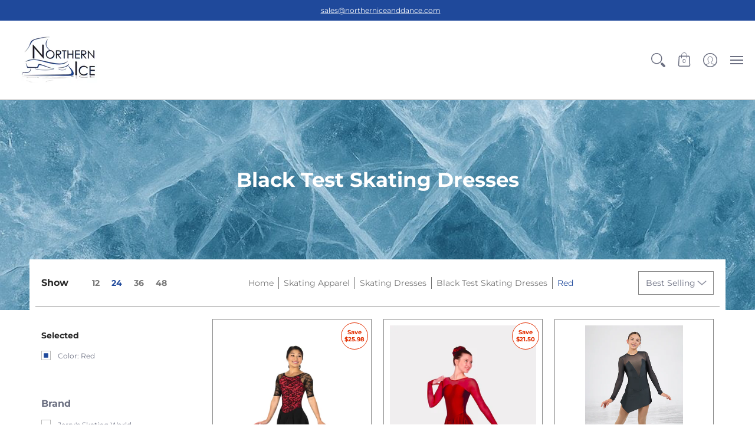

--- FILE ---
content_type: text/html; charset=utf-8
request_url: https://www.northerniceanddance.com/collections/black-test-dresses/color_red
body_size: 69888
content:
<!doctype html><html lang="en" class="fonts-loading">
  <head>
<!-- Start of Booster Apps Seo-0.1-->
<title>Black Test Skating Dresses | Northern Ice and Dance</title><meta name="description" content="" /><script type="application/ld+json">
  {
    "@context": "https://schema.org",
    "@type": "WebSite",
    "name": "Northern Ice and Dance",
    "url": "https://www.northerniceanddance.com",
    "potentialAction": {
      "@type": "SearchAction",
      "query-input": "required name=query",
      "target": "https://www.northerniceanddance.com/search?q={query}"
    }
  }
</script>
<!-- end of Booster Apps SEO -->

<meta charset="utf-8">
<meta http-equiv="X-UA-Compatible" content="IE=edge,chrome=1">
<meta name="viewport" content="width=device-width,initial-scale=1.0,maximum-scale=1"><meta name="theme-color" content="#1f499b">
<title>Black Test Skating Dresses Red | Northern Ice and Dance</title><meta name="robots" content="noindex" />
<link rel="canonical" href="https://www.northerniceanddance.com/collections/black-test-dresses" /><link rel="shortcut icon" href="//www.northerniceanddance.com/cdn/shop/files/196_32x32.JPG?v=1615923624" type="image/png"><link rel="preconnect" href="https://cdn.shopify.com" crossorigin>
<link rel="preconnect" href="https://fonts.shopifycdn.com" crossorigin>
<link rel="preconnect" href="https://monorail-edge.shopifysvc.com">


<link rel="dns-prefetch" href="https://productreviews.shopifycdn.com">


<link rel="preload" href="//www.northerniceanddance.com/cdn/shop/t/3/assets/styles.min.css?v=91701484929334007321627307648" as="style">
<link rel="preload" href="//www.northerniceanddance.com/cdn/shop/t/3/assets/custom.scss.css?v=111448521796640318121633709116" as="style">


<link rel="preload" as="font" href="//www.northerniceanddance.com/cdn/fonts/montserrat/montserrat_n7.3c434e22befd5c18a6b4afadb1e3d77c128c7939.woff2" type="font/woff2" crossorigin>



<link rel="preload" as="font" href="//www.northerniceanddance.com/cdn/fonts/montserrat/montserrat_n4.81949fa0ac9fd2021e16436151e8eaa539321637.woff2" type="font/woff2" crossorigin>


<link rel="preload" href="//www.northerniceanddance.com/cdn/shop/t/3/assets/script.lazy.js?v=33488904373300388441625752232" as="script">
<link rel="preload" href="//www.northerniceanddance.com/cdn/shop/t/3/assets/script.min.js?v=37477801011352792481627307647" as="script"><style>
  	
  @font-face {
  font-family: Montserrat;
  font-weight: 700;
  font-style: normal;
  font-display: swap;
  src: url("//www.northerniceanddance.com/cdn/fonts/montserrat/montserrat_n7.3c434e22befd5c18a6b4afadb1e3d77c128c7939.woff2") format("woff2"),
       url("//www.northerniceanddance.com/cdn/fonts/montserrat/montserrat_n7.5d9fa6e2cae713c8fb539a9876489d86207fe957.woff") format("woff");
}

  @font-face {
  font-family: Montserrat;
  font-weight: 400;
  font-style: normal;
  font-display: swap;
  src: url("//www.northerniceanddance.com/cdn/fonts/montserrat/montserrat_n4.81949fa0ac9fd2021e16436151e8eaa539321637.woff2") format("woff2"),
       url("//www.northerniceanddance.com/cdn/fonts/montserrat/montserrat_n4.a6c632ca7b62da89c3594789ba828388aac693fe.woff") format("woff");
}

  
  :root {
    
    /* DEFAULT COLORS */

	--white:#fff;
    --black:#000;
    --body_font_color:#6b6f81;
    --body_font_color_05:rgba(107, 111, 129, 0.05);
    --body_font_color_25:rgba(107, 111, 129, 0.25);
    --body_font_color_50:rgba(107, 111, 129, 0.5);
    --body_font_color_lighten_15:#9396a5;
    --body_font_color_darken_10:#545765;
    --body_font_hover_color:#000000;
    --headline_font_color:#292929;
    --headline_font_color_00:rgba(41, 41, 41, 0.0);
    --headline_font_color_05:rgba(41, 41, 41, 0.05);
    --headline_font_color_08:rgba(41, 41, 41, 0.08);
    --customer_background_color:#1f499b;
    --customer_font_color:#ffffff;
    --customer_hover_font_color:#1f499b;
    --header_background_color:#ffffff;
    --header_font_color:#6b6f81;
    --header_font_color_darken_15:#484b57;
    --header_hover_font_color:#1f499b;
    --header_hover_font_color_darken_15:#122b5b;
    --announcement_background_color:#1f499b;
    --announcement_font_color:#ffffff;
    --announcement_hover_font_color:#ffffff;
    --button_color:#1f499b;
    --button_color_25:rgba(31, 73, 155, 0.25);
    --button_color_lighten_30:#7197e2;
    --button_color_darken_15:#122b5b;
    --hover_button_color:#000000;
    --line_color:#868686;
    --line_color_05:rgba(134, 134, 134, 0.05);
    --line_color_darken_10:#6d6d6d;
    --success_color:#1d8902;
    --error_color:#990000;
    --error_color_00:rgba(153, 0, 0, 0.0);
    --error_color_75:rgba(153, 0, 0, 0.75);
    --section_color_primary:#f4f5fa;
    --section_color_secondary:#f8f8f8;
    --badge_color:#e32e00;
    --badge_background_color:#ffffff;
    --a11ygrey:#767676;
    
    /* DEFAULT FONTS */

    --headline_font:Montserrat, sans-serif;
    --headline_font_fallback:sans-serif;
    --headline_font_weight:700;
  	--headline_font_weight_bold:700;
  	--headline_font_weight_medium:500;
  	--headline_font_style:normal;

    --body_font:Montserrat, sans-serif;
    --body_font_fallback:sans-serif;        
    --body_font_weight:400;
    --body_font_weight_bold:700;
    --body_font_weight_medium:500;
  	--body_font_style:;
    
    /* SHOP PAY */
    
    --payment-terms-background-color: #fff;
    --color-body-text: #6b6f81;
    --color-body: #fff;
    --color-bg: #fff;
    
    /* DEFAULT ICONS */--square_solid: url("data:image/svg+xml,%3Csvg height='16' width='16' viewBox='0 0 24 24' xmlns='http://www.w3.org/2000/svg' version='1.1' xmlns:xlink='http://www.w3.org/1999/xlink' xmlns:svgjs='http://svgjs.com/svgjs'%3E%3Cg%3E%3Crect x='7' y='7' width='10' height='10' fill='%231f499b' stroke='%231f499b'/%3E%3C/g%3E%3C/svg%3E");
	--square_crossed: url("data:image/svg+xml,%3Csvg height='16' width='16' viewBox='0 0 24 24' xmlns='http://www.w3.org/2000/svg' version='1.1' xmlns:xlink='http://www.w3.org/1999/xlink' xmlns:svgjs='http://svgjs.com/svgjs'%3E%3Cg%3E%3Cpath fill='none' stroke='currentColor' d='M7 16.999L17 6.999'/%3E%3Crect x='7' y='7' width='10' height='10' fill='none' stroke='currentColor'/%3E%3C/g%3E%3C/svg%3E");
    --x_only: url("data:image/svg+xml,%3Csvg height='16' width='16' viewBox='0 0 24 24' xmlns='http://www.w3.org/2000/svg' version='1.1' xmlns:xlink='http://www.w3.org/1999/xlink' xmlns:svgjs='http://svgjs.com/svgjs'%3E%3Cg%3E%3Cpath fill='none' stroke='%231f499b' d='M7 16.999L17 6.999' style='stroke-linecap: square;'/%3E%3Cpath fill='none' stroke='%231f499b' d='M17 16.999L7 6.999' style='stroke-linecap: square;'/%3E%3Crect x='-110' y='4.058' width='5.57' height='5.57' style='fill: rgb(216, 216, 216); stroke-linecap: square;'/%3E%3C/g%3E%3C/svg%3E");
	--box: url("data:image/svg+xml,%3Csvg height='16' width='16' viewBox='0 0 24 24' xmlns='http://www.w3.org/2000/svg' version='1.1' xmlns:xlink='http://www.w3.org/1999/xlink' xmlns:svgjs='http://svgjs.com/svgjs'%3E%3Cg%3E%3Cpath d='M0.500 0.499 L23.500 0.499 L23.500 23.499 L0.500 23.499 Z' fill='none' stroke='currentColor'/%3E%3C/g%3E%3C/svg%3E");
    --box_check: url("data:image/svg+xml,%3Csvg height='16' width='16' viewBox='0 0 24 24' xmlns='http://www.w3.org/2000/svg' version='1.1' xmlns:xlink='http://www.w3.org/1999/xlink' xmlns:svgjs='http://svgjs.com/svgjs'%3E%3Cg transform='matrix(1,0,0,1,0,0)'%3E%3Cpath d='M18 6.999L11 16.499 6 12.499' fill='none' stroke='%231f499b' style='stroke-width: 2px;'%3E%3C/path%3E%3Cpath d='M0.500 0.499 L23.500 0.499 L23.500 23.499 L0.500 23.499 Z' fill='none' stroke='currentColor'/%3E%3C/g%3E%3C/svg%3E");
	--circle: url("data:image/svg+xml,%3Csvg height='16' width='16' viewBox='0 0 24 24' xmlns='http://www.w3.org/2000/svg' version='1.1' xmlns:xlink='http://www.w3.org/1999/xlink' xmlns:svgjs='http://svgjs.com/svgjs'%3E%3Cg%3E%3Cpath d='M0.500 11.999 A11.500 11.500 0 1 0 23.500 11.999 A11.500 11.500 0 1 0 0.500 11.999 Z' fill='none' stroke='currentColor'/%3E%3C/g%3E%3C/svg%3E");
    --circle_check: url("data:image/svg+xml,%3Csvg height='16' width='16' viewBox='0 0 24 24' xmlns='http://www.w3.org/2000/svg' version='1.1' xmlns:xlink='http://www.w3.org/1999/xlink' xmlns:svgjs='http://svgjs.com/svgjs'%3E%3Cg transform='matrix(1,0,0,1,0,0)'%3E%3Cpath d='M18 6.999L11 16.499 6 12.499' fill='none' stroke='%231f499b' style='stroke-width: 2px;'%3E%3C/path%3E%3Cpath d='M0.500 11.999 A11.500 11.500 0 1 0 23.500 11.999 A11.500 11.500 0 1 0 0.500 11.999 Z' fill='none' stroke='currentColor'/%3E%3C/g%3E%3C/svg%3E");
    --plus: url("data:image/svg+xml,%3Csvg viewBox='0 0 24 24' xmlns='http://www.w3.org/2000/svg' version='1.1' xmlns:xlink='http://www.w3.org/1999/xlink' xmlns:svgjs='http://svgjs.com/svgjs'%3E%3Cg%3E%3Cpath d='M12 6L12 18' fill='none' stroke='%23ffffff' stroke-linecap='round' stroke-linejoin='round' style='stroke-width: 1.5px;'/%3E%3Cpath d='M18 12L6 12' fill='none' stroke='%23ffffff' stroke-linecap='round' stroke-linejoin='round' style='stroke-width: 1.5px;'/%3E%3C/g%3E%3C/svg%3E");
    --minus: url("data:image/svg+xml,%3Csvg viewBox='0 0 24 24' xmlns='http://www.w3.org/2000/svg' version='1.1' xmlns:xlink='http://www.w3.org/1999/xlink' xmlns:svgjs='http://svgjs.com/svgjs'%3E%3Cg%3E%3Cpath d='M18 12L6 12' fill='none' stroke='%23ffffff' stroke-linecap='round' stroke-linejoin='round' style='stroke-width: 1.5px;'/%3E%3C/g%3E%3C/svg%3E");
    --times_w: url("data:image/svg+xml,%3Csvg viewBox='0 0 24 24' xmlns='http://www.w3.org/2000/svg' version='1.1' xmlns:xlink='http://www.w3.org/1999/xlink' xmlns:svgjs='http://svgjs.com/svgjs'%3E%3Cg%3E%3Cpath d='M 5 5 L 19 19' fill='none' stroke='%23ffffff' stroke-linecap='round' stroke-linejoin='round' stroke-width='3px'/%3E%3Cpath d='M 19 5 L 5 19' fill='none' stroke='%23ffffff' stroke-linecap='round' stroke-linejoin='round' stroke-width='3px'/%3E%3C/g%3E%3C/svg%3E");
    --times_r: url("data:image/svg+xml,%3Csvg viewBox='0 0 24 24' xmlns='http://www.w3.org/2000/svg' version='1.1' xmlns:xlink='http://www.w3.org/1999/xlink' xmlns:svgjs='http://svgjs.com/svgjs'%3E%3Cg%3E%3Cpath d='M 5 5 L 19 19' fill='none' stroke='%23990000' stroke-linecap='round' stroke-linejoin='round' stroke-width='3px'/%3E%3Cpath d='M 19 5 L 5 19' fill='none' stroke='%23990000' stroke-linecap='round' stroke-linejoin='round' stroke-width='3px'/%3E%3C/g%3E%3C/svg%3E");
    --times_g: url("data:image/svg+xml,%3Csvg viewBox='0 0 24 24' xmlns='http://www.w3.org/2000/svg' version='1.1' xmlns:xlink='http://www.w3.org/1999/xlink' xmlns:svgjs='http://svgjs.com/svgjs'%3E%3Cg%3E%3Cpath d='M 5 5 L 19 19' fill='none' stroke='%236d6d6d' stroke-linecap='round' stroke-linejoin='round' stroke-width='3px'/%3E%3Cpath d='M 19 5 L 5 19' fill='none' stroke='%236d6d6d' stroke-linecap='round' stroke-linejoin='round' stroke-width='3px'/%3E%3C/g%3E%3C/svg%3E");
    --open_plus: url("data:image/svg+xml,%3Csvg height='18' width='18' viewBox='0 0 24 24' xmlns='http://www.w3.org/2000/svg' version='1.1' xmlns:xlink='http://www.w3.org/1999/xlink' xmlns:svgjs='http://svgjs.com/svgjs'%3E%3Cg%3E%3Cpath d='M12 6L12 18' fill='none' stroke='%23ffffff' stroke-linecap='round' stroke-linejoin='round' style='stroke-width: 2.5px;'/%3E%3Cpath d='M18 12L6 12' fill='none' stroke='%23ffffff' stroke-linecap='round' stroke-linejoin='round' style='stroke-width: 2.5px;'/%3E%3C/g%3E%3C/svg%3E");
    --open_minus: url("data:image/svg+xml,%3Csvg height='18' width='18' viewBox='0 0 24 24' xmlns='http://www.w3.org/2000/svg' version='1.1' xmlns:xlink='http://www.w3.org/1999/xlink' xmlns:svgjs='http://svgjs.com/svgjs'%3E%3Cg%3E%3Cpath d='M18 12L6 12' fill='none' stroke='%23ffffff' stroke-linecap='round' stroke-linejoin='round' style='stroke-width: 2.5px;'/%3E%3C/g%3E%3C/svg%3E");
    --open_plus_header: url("data:image/svg+xml,%3Csvg height='18' width='18' viewBox='0 0 24 24' xmlns='http://www.w3.org/2000/svg' version='1.1' xmlns:xlink='http://www.w3.org/1999/xlink' xmlns:svgjs='http://svgjs.com/svgjs'%3E%3Cg%3E%3Cpath d='M12 6L12 18' fill='none' stroke='%23ffffff' stroke-linecap='round' stroke-linejoin='round' style='stroke-width: 2.5px;'/%3E%3Cpath d='M18 12L6 12' fill='none' stroke='%23ffffff' stroke-linecap='round' stroke-linejoin='round' style='stroke-width: 2.5px;'/%3E%3C/g%3E%3C/svg%3E");
    --open_minus_header: url("data:image/svg+xml,%3Csvg height='18' width='18' viewBox='0 0 24 24' xmlns='http://www.w3.org/2000/svg' version='1.1' xmlns:xlink='http://www.w3.org/1999/xlink' xmlns:svgjs='http://svgjs.com/svgjs'%3E%3Cg%3E%3Cpath d='M18 12L6 12' fill='none' stroke='%23ffffff' stroke-linecap='round' stroke-linejoin='round' style='stroke-width: 2.5px;'/%3E%3C/g%3E%3C/svg%3E");
    --open_plus_rev: url("data:image/svg+xml,%3Csvg height='18' width='18' viewBox='0 0 24 24' xmlns='http://www.w3.org/2000/svg' version='1.1' xmlns:xlink='http://www.w3.org/1999/xlink' xmlns:svgjs='http://svgjs.com/svgjs'%3E%3Cg%3E%3Cpath d='M12 6L12 18' fill='none' stroke='%231f499b' stroke-linecap='round' stroke-linejoin='round' style='stroke-width: 2.5px;'/%3E%3Cpath d='M18 12L6 12' fill='none' stroke='%231f499b' stroke-linecap='round' stroke-linejoin='round' style='stroke-width: 2.5px;'/%3E%3C/g%3E%3C/svg%3E");
    --open_minus_rev_a: url("data:image/svg+xml,%3Csvg height='18' width='18' viewBox='0 0 24 24' xmlns='http://www.w3.org/2000/svg' version='1.1' xmlns:xlink='http://www.w3.org/1999/xlink' xmlns:svgjs='http://svgjs.com/svgjs'%3E%3Cg%3E%3Cpath d='M 0.75 12.016 C 0.75 20.677 10.125 26.089 17.625 21.759 C 21.105 19.749 23.25 16.036 23.25 12.016 C 23.25 3.356 13.875 -2.056 6.375 2.274 C 2.895 4.284 0.75 7.997 0.75 12.016 Z' fill='%23ffffff' stroke='%231f499b' style='stroke-width: 1.5px;'/%3E%3Cpath d='M18 12L6 12' fill='none' stroke='%231f499b' stroke-linecap='round' stroke-linejoin='round' style='stroke-width: 2.5px;'/%3E%3C/g%3E%3C/svg%3E");
    --open_minus_rev_b: url("data:image/svg+xml,%3Csvg height='18' width='18' viewBox='0 0 24 24' xmlns='http://www.w3.org/2000/svg' version='1.1' xmlns:xlink='http://www.w3.org/1999/xlink' xmlns:svgjs='http://svgjs.com/svgjs'%3E%3Cg%3E%3Cpath d='M18 12L6 12' fill='none' stroke='%231f499b' stroke-linecap='round' stroke-linejoin='round' style='stroke-width: 2.5px;'/%3E%3C/g%3E%3C/svg%3E");
    --arrow_down: url("data:image/svg+xml,%3Csvg height='20' width='20' viewBox='0 0 24 24' xmlns='http://www.w3.org/2000/svg' version='1.1' xmlns:xlink='http://www.w3.org/1999/xlink' xmlns:svgjs='http://svgjs.com/svgjs'%3E%3Cg%3E%3Cpath d='M 4 8.5 L 12 15.5 C 12 15.5 12 15.5 12 15.5 L 20.03 8.521' fill='none' stroke='%23ffffff' stroke-linecap='round' stroke-linejoin='round' stroke-width='6px'/%3E%3Cpath d='M 4 8.5 L 11.985 15.487 C 11.985 15.487 11.985 15.487 11.985 15.487 L 20 8.521' fill='none' stroke='%239396a5' stroke-linecap='round' stroke-linejoin='round' stroke-width='2px'/%3E%3C/g%3E%3C/svg%3E");
    --bell: url("data:image/svg+xml,%3Csvg height='14' width='14' viewBox='0 0 24 24' xmlns='http://www.w3.org/2000/svg' version='1.1' xmlns:xlink='http://www.w3.org/1999/xlink' xmlns:svgjs='http://svgjs.com/svgjs'%3E%3Cg%3E%3Cpath d='M18.5,19.5V15a6.5,6.5,0,0,0-4-6,2.5,2.5,0,0,0-5,0,6.5,6.5,0,0,0-4,6v4.5a2,2,0,0,1-2,2h17A2,2,0,0,1,18.5,19.5Z' fill='none' stroke='%23990000' stroke-linecap='round' stroke-linejoin='round'%3E%3C/path%3E%3Cpath d='M14,21.5a2,2,0,1,1-4,0' fill='none' stroke='%23990000' stroke-linecap='round' stroke-linejoin='round'%3E%3C/path%3E%3Cpath d='M3.5,9A5.5,5.5,0,0,1,9,3.5' fill='none' stroke='%23990000' stroke-linecap='round' stroke-linejoin='round'%3E%3C/path%3E%3Cpath d='M.5,9A8.5,8.5,0,0,1,9,.5' fill='none' stroke='%23990000' stroke-linecap='round' stroke-linejoin='round'%3E%3C/path%3E%3Cpath d='M20.5,9A5.5,5.5,0,0,0,15,3.5' fill='none' stroke='%23990000' stroke-linecap='round' stroke-linejoin='round'%3E%3C/path%3E%3Cpath d='M23.5,9A8.5,8.5,0,0,0,15,.5' fill='none' stroke='%23990000' stroke-linecap='round' stroke-linejoin='round'/%3E%3C/g%3E%3C/svg%3E");
        
    /* DEFAULT SIZES */
  
	--base:16px;
    --xx_small:calc(var(--base) * 0.75);	/* p  / 12 */
    --x_small:calc(var(--base) * 0.875);	/* h6 / 14 */
    --small:var(--base);					/* h5 / 16 */
    --medium:calc(var(--base) * 1.125);		/* h4 / 18 */
    --large:calc(var(--base) * 1.625);		/* h3 / 26 */
    --x_large:calc(var(--base) * 2.125);	/* h2 / 34 */
    --xx_large:calc(var(--base) * 3);		/* h1 / 48 */

    --master_spacing:20px;
    --swatches:36px;

  }.badge {
    height:36px;
    padding:4px;
    width:36px;
  }
  
  .placeholder-svg-background {background-image:url('data:image/svg+xml,%3Csvg xmlns=%22http://www.w3.org/2000/svg%22 viewBox=%220 0 1052 400%22%3E%3Cpath d=%22M103 177.9c0-.3-.2-.5-.4-.7-.2-.2-.5-.2-.8-.2l-13.4 3.1c-.3.1-.6.3-.7.6l-.7 2c-.7 1.9-2.6 2.6-3.6 2.9-1.2.3-2.5.6-3.8.9-6.3 1.5-14.1 3.3-21.4 6.6-6.8-6.3-12.7-11.1-15.7-13.5-.5-.4-1.2-.6-1.8-.5-.6.1-1.1.4-1.5.8-.5.3-2.1 1.5-2.8 3.7-2.9 9.4 1.8 15.3 7 19.9-4.9 5.5-8.1 12.9-8.1 22.9 0 36.1 20.1 42.8 33.4 47.3 8.1 2.7 12.7 4.5 12.7 9.6 0 5.4-5.4 7.2-12.8 9.7-14.1 4.7-33.3 11.1-33.3 47.2 0 10.2 3.3 17.7 8.4 23.2-5.3 4.6-10.2 10.6-7.3 20.1.7 2.2 2.2 3.3 2.8 3.7.4.4.9.7 1.5.8h.3c.5 0 1.1-.2 1.5-.5 3.1-2.4 9.2-7.4 16.1-13.9 7.2 3.2 14.9 5 21 6.4 1.4.3 2.6.6 3.8.9 1.1.3 2.9 1 3.6 2.9l.7 2c.1.3.4.6.7.6l13.4 3.1h.2c.2 0 .4-.1.6-.2.2-.2.4-.4.4-.7 6.9-50.3.2-77.3-3.8-93.4-1.3-5.3-2.3-9.2-2.3-12.1s.9-6.8 2.3-12.1c4.1-15.9 10.7-42.8 3.8-93.1zm-64.8 6.4c.5-1.8 2-2.6 2-2.7l.3-.3c.1-.1.2-.2.3-.2.1 0 .2 0 .3.1 2.8 2.3 8.5 6.8 15 12.8-4.2 2.1-8.1 4.7-11.5 8-6.5-5.7-8.4-11-6.4-17.7zm3 201.6c-.1.1-.3.1-.3.1-.1 0-.2 0-.3-.2l-.3-.3s-1.5-.9-2-2.7c-2.1-6.9-.1-12.1 6.8-18.1 3.4 3.3 7.4 5.8 11.6 7.9-6.8 6.3-12.5 11-15.5 13.3zM95 283.3c0 3.2 1 7.1 2.3 12.6 3.9 15.8 10.5 42.3 3.9 91.5l-11.8-2.7-.5-1.5c-.7-2-2.6-3.5-5-4.2-1.2-.3-2.5-.6-3.9-.9-16-3.7-42.8-10-42.8-37.9 0-34.6 18.5-40.8 32-45.3 7.6-2.5 14.2-4.7 14.2-11.6 0-6.8-6.5-8.9-14.1-11.5-13.5-4.5-32.1-10.7-32.1-45.4 0-27.9 26.8-34.2 42.8-37.9 1.4-.3 2.7-.6 3.9-.9 2.5-.6 4.3-2.1 5-4.2l.5-1.5 11.8-2.7c6.6 49.3 0 75.7-3.9 91.5-1.3 5.5-2.3 9.4-2.3 12.6z%22/%3E%3Cpath d=%22M96 372c-1.6 0-2.5 2.8-2.5 5.6s.8 5.6 2.5 5.6 2.5-2.8 2.5-5.6-.9-5.6-2.5-5.6zm0 10.2c-.6 0-1.5-1.8-1.5-4.6s.9-4.6 1.5-4.6 1.5 1.8 1.5 4.6-.9 4.6-1.5 4.6zm0-187.5c1.6 0 2.5-2.8 2.5-5.6s-.8-5.6-2.5-5.6-2.5 2.8-2.5 5.6c0 2.9.9 5.6 2.5 5.6zm0-10.1c.6 0 1.5 1.8 1.5 4.6s-.9 4.6-1.5 4.6-1.5-1.8-1.5-4.6.9-4.6 1.5-4.6zM83.5 296.7c-18.6.8-43.3 5.7-43.3 40.1 0 10.6 3.2 19 9.4 24.8 5 4.7 14.3 9.9 31 9.9 1.8 0 3.6-.1 5.6-.2 6.5-.4 11.9-4.9 13.4-11.1 1.6-6.5 6.1-29.8-4.5-56-1.9-4.7-6.6-7.6-11.6-7.5zm-42.3 40.1c0-33.2 23.8-38.2 41.9-39-.1.2-.2.3-.2.6.2 4.8.4 9.3.6 13.7-.1 23.6-15.1 33.9-28.4 43-2 1.4-3.9 2.6-5.7 4-.2.2-.4.4-.4.6-5.2-5.6-7.8-13.3-7.8-22.9zm8.9 24c.2 0 .3-.1.4-.2 1.8-1.3 3.6-2.6 5.6-3.9 10.8-7.4 23.8-16.3 28-33.3.4 5.8.8 11.1 1.1 15.7-4.8 8.6-12.2 17.7-22.6 27.8-.3.2-.3.6-.3.9-4.5-1.5-8.7-3.7-12.2-6.9.1-.1.1-.1 0-.1zm36 9.5c-5.5.4-14 .3-22-2 9.5-9.3 16.5-17.8 21.4-25.8 1.4 16.4 2.6 26.8 2.6 26.9 0 .2.1.4.2.5-.7.3-1.4.4-2.2.4zm12.5-10.4c-1.1 4.5-4.3 7.9-8.5 9.5v-.2c0-.1-1.4-11.8-2.9-30-.6-7.5-1.3-16.7-1.8-27.3v-.6c0-.1 0-.2-.1-.2-.2-4.1-.4-8.4-.5-12.9 0-.2-.1-.3-.2-.5 4.1.3 7.8 2.9 9.4 6.8 10.7 25.9 6.2 49 4.6 55.4zm1-153c-1.6-6.2-7-10.7-13.4-11.1-20.3-1.3-31.1 4.6-36.6 9.7-6.2 5.8-9.4 14.2-9.4 24.8 0 34.3 24.7 39.3 43.3 40.1h.5c4.8 0 9.3-3 11.1-7.5 10.6-26.2 6.1-49.5 4.5-56zM81 196.6c1.9 0 3.6.1 5.1.2.8.1 1.6.2 2.4.4-.2.2-.3.4-.3.6 0 .1-1.2 10.5-2.6 26.9-4.9-8.1-12-16.5-21.4-25.8-.1-.1-.1-.1-.2-.1 5.8-1.7 11.9-2.2 17-2.2zm-39.8 33.7c0-9.6 2.6-17.3 7.8-22.8 0 .3.1.6.4.8 1.7 1.3 3.5 2.5 5.4 3.8 13.6 9.4 29.1 20.1 28.1 45.6-.2 4.2-.2 7.3-.3 11.2 0 .2.1.3.1.5-18.1-.9-41.5-6.1-41.5-39.1zm43.2 39.1c.1-.1.2-.3.2-.5 0-3.9.1-7 .3-11.2 1-26.6-15.6-38.1-29-47.3-1.9-1.3-3.6-2.5-5.3-3.7-.2-.1-.4-.2-.6-.2l.2-.2c3.5-3.3 7.8-5.5 12.3-7-.2.4-.1.8.2 1.1 10.4 10.2 17.8 19.3 22.7 28.1 3 5.4 4.7 10.3 5.1 14.6.6 7.1 1.2 13 2 20.4 0 .4.4.8.8.8-1.9 3-5.3 4.9-8.9 5.1zm10-7.5c-.7-6.8-1.3-12.5-1.9-19.1-.4-4.5-2.2-9.6-5.2-15.1 1.4-18 2.8-29.6 2.8-29.7v-.3c4.2 1.6 7.4 5 8.5 9.5 1.6 6.3 6 29.1-4.2 54.7zM204.6 71.5c16 0 29.1-13 29.1-29.1s-13-29.1-29.1-29.1-29.1 13-29.1 29.1 13.1 29.1 29.1 29.1zm0-57.1c15.5 0 28.1 12.6 28.1 28.1 0 15.5-12.6 28.1-28.1 28.1S176.5 58 176.5 42.5c0-15.5 12.6-28.1 28.1-28.1z%22/%3E%3Cpath d=%22M227.5 42.7c0 .3.2.5.5.5h3.1c.3 0 .5-.2.5-.5s-.2-.5-.5-.5H228c-.3 0-.5.3-.5.5zm-49.4.5h3.1c.3 0 .5-.2.5-.5s-.2-.5-.5-.5h-3.1c-.3 0-.5.2-.5.5s.2.5.5.5zm26.2 22.2c-.3 0-.5.2-.5.5V69c0 .3.2.5.5.5s.5-.2.5-.5v-3.1c0-.3-.2-.5-.5-.5zm0-45.9c.3 0 .5-.2.5-.5v-3.1c0-.3-.2-.5-.5-.5s-.5.2-.5.5V19c0 .3.2.5.5.5zm12.4 42.9c-.1-.2-.4-.3-.7-.2-.2.1-.3.4-.2.7l1.6 2.7c.1.2.3.2.4.2.1 0 .2 0 .2-.1.2-.1.3-.4.2-.7l-1.5-2.6zm-24.2-39.9c.1.2.3.2.4.2.1 0 .2 0 .2-.1.2-.1.3-.4.2-.7l-1.6-2.7c-.1-.2-.4-.3-.7-.2-.2.1-.3.4-.2.7l1.7 2.8zm-8.3 31.1l-2.8 1.6c-.2.1-.3.4-.2.7.1.2.3.2.4.2.1 0 .2 0 .2-.1l2.8-1.6c.2-.1.3-.4.2-.7 0-.1-.4-.2-.6-.1zm40.6-22.3c.1 0 .2 0 .2-.1l2.8-1.6c.2-.1.3-.4.2-.7-.1-.2-.4-.3-.7-.2l-2.8 1.6c-.2.1-.3.4-.2.7.1.2.3.3.5.3zm3 24l-2.8-1.6c-.2-.1-.5-.1-.7.2-.1.2-.1.5.2.7l2.8 1.6c.1 0 .2.1.2.1.2 0 .3-.1.4-.2.2-.4.2-.7-.1-.8zm-46.4-25.7l2.8 1.6c.1 0 .2.1.2.1.2 0 .3-.1.4-.2.1-.2.1-.5-.2-.7l-2.8-1.6c-.2-.1-.5-.1-.7.2s.1.5.3.6zm11.8 32.6c-.2-.1-.5-.1-.7.2l-1.6 2.8c-.1.2-.1.5.2.7.1 0 .2.1.2.1.2 0 .3-.1.4-.2l1.6-2.8c.2-.4.1-.7-.1-.8zM216 22.7c.1 0 .2.1.2.1.2 0 .3-.1.4-.2l1.6-2.8c.1-.2.1-.5-.2-.7-.2-.1-.5-.1-.7.2l-1.6 2.8c0 .1.1.4.3.6zm-12.9 19.1s.1 0 .1.1c-.1.2-.1.5-.1.7l1.4 11.2c.1 1.1.4 2.2.9 3.2l.9 1.9c.1.2.3.3.5.3h.1c.2 0 .4-.2.4-.4l.3-2.1c.2-1.1.2-2.4.1-3.6l-1.2-10h13.2c2 0 4 0 5.9-.5.2-.1.4-.1.4-.4 0-.2-.2-.4-.4-.4-1.9-.5-3.9-.7-5.9-.7h-14c-.3-.3-.7-.4-1.2-.3-.3 0-.5.1-.7.3 0 0 0-.1-.1-.1l-18.1-14.8c-.2-.2-.5-.1-.7.1-.2.2-.1.5.1.7l18.1 14.8zm16.5.4c1.1 0 2.2-.2 3.3 0-1.1.2-2.2 0-3.3 0h-13.4 13.4z%22/%3E%3Cpath d=%22M211.3 38.3c.3 0 .5-.2.5-.5V27c0-.3-.2-.5-.5-.5s-.5.2-.5.5v10.9c0 .2.2.4.5.4zm-3-2.1c.3 0 .5-.2.5-.5v-6.5c0-.3-.2-.5-.5-.5s-.5.2-.5.5v6.5c0 .2.2.5.5.5zm-57.7-2h5.9c.3 0 .5-.2.5-.5s-.2-.5-.5-.5h-5.9c-.3 0-.5.2-.5.5s.2.5.5.5zm-8.1 5h2.4c.3 0 .5-.2.5-.5s-.2-.5-.5-.5h-2.4c-.3 0-.5.2-.5.5s.3.5.5.5zm13.1 4.5c0 .3.2.5.5.5h2.8c.3 0 .5-.2.5-.5s-.2-.5-.5-.5h-2.8c-.2 0-.5.3-.5.5zm-13.8 6.5h4c.3 0 .5-.2.5-.5s-.2-.5-.5-.5h-4c-.3 0-.5.2-.5.5s.2.5.5.5zm6.9 0h1.5c.3 0 .5-.2.5-.5s-.2-.5-.5-.5h-1.5c-.3 0-.5.2-.5.5s.3.5.5.5zm-34.9-16h5.9c.3 0 .5-.2.5-.5s-.2-.5-.5-.5h-5.9c-.3 0-.5.2-.5.5s.2.5.5.5zm-6.4 0h2.1c.3 0 .5-.2.5-.5s-.2-.5-.5-.5h-2.1c-.3 0-.5.2-.5.5s.3.5.5.5zm-11.3 0h5.3c.3 0 .5-.2.5-.5s-.2-.5-.5-.5h-5.3c-.3 0-.5.2-.5.5s.2.5.5.5zm20.4 9.5c0 .3.2.5.5.5h7.7c.3 0 .5-.2.5-.5s-.2-.5-.5-.5H117c-.3 0-.5.3-.5.5zm-4.8.5h2c.3 0 .5-.2.5-.5s-.2-.5-.5-.5h-2c-.3 0-.5.2-.5.5s.3.5.5.5zm-11.8 5.5c0 .3.2.5.5.5h5.5c.3 0 .5-.2.5-.5s-.2-.5-.5-.5h-5.5c-.3 0-.5.3-.5.5zM83.3 34.2h5.1c.3 0 .5-.2.5-.5s-.2-.5-.5-.5h-5.1c-.3 0-.5.2-.5.5s.3.5.5.5zm9 4h4.1c.3 0 .5-.2.5-.5s-.2-.5-.5-.5h-4.1c-.3 0-.5.2-.5.5s.3.5.5.5zm-9.5 1h2.4c.3 0 .5-.2.5-.5s-.2-.5-.5-.5h-2.4c-.3 0-.5.2-.5.5s.2.5.5.5zm-9.2-1h4.1c.3 0 .5-.2.5-.5s-.2-.5-.5-.5h-4.1c-.3 0-.5.2-.5.5s.2.5.5.5zm14 11.5c0 .3.2.5.5.5h1.5c.3 0 .5-.2.5-.5s-.2-.5-.5-.5h-1.5c-.3 0-.5.3-.5.5z%22/%3E%3Cpath d=%22M54.8 56.8v-.3c0-.1-.2-.3-.2-.3h5.2v1.5c0 1.3 1 2.5 2.3 2.5h6.7c1.3 0 2-1.2 2-2.5v-1.4h57v1.3c0 1.3 1.2 2.5 2.5 2.5h6.7c1.3 0 2.8-1.2 2.8-2.5v-1.5h28.5c.5 3 3.1 6 6.4 6h3.3c5.3 7 13.5 12.1 22.9 13.2.4 1.7 1.9 3 3.7 3s3.4-1.4 3.7-3.1c9.5-1.1 17.7-6 23-13.4.2.1.3.3.5.3h3.4c2.8 0 5.2-2 6.1-5H283l79.2.1c2.2 0 4.4-.6 6.3-1.8 4.5-3 10-7.5 10-12.6s-5.4-9.7-10-12.6c-1.9-1.2-4-1.8-6.3-1.8l-120.5.1c-.5-3.1-3.1-5.4-6.4-5.4h-3.8c-.1 0-.2-.1-.3-.1-6-8.2-15.7-13.5-26.7-13.5-10.9 0-20.6 5.6-26.6 13.6h-3.3c-2.8 0-5.2 2-6.1 4h-28.8V26c0-1.3-1.4-2.8-2.8-2.8h-6.7c-1.3 0-2.5 1.4-2.5 2.8v1.3h-57V26c0-1.3-.6-2.8-2-2.8H62c-1.3 0-2.3 1.4-2.3 2.8v1.2h-5V27c0-3.3-2.8-5.7-6.1-5.7H31.2c-3.3 0-6.4 2.4-6.4 5.7v29.8c0 3.3 3.1 5.5 6.4 5.5h17.5c3.3-.1 6.1-2.3 6.1-5.5zm149.8 20.4c-1.2 0-2.3-.8-2.7-1.9.9.1 1.8.1 2.7.1s1.8 0 2.7-.1c-.4 1.1-1.4 1.9-2.7 1.9zM367.4 32c3.4 2.2 9.1 6.6 9.1 11 0 2.8-2.3 5.4-4.8 7.6-.1-.1-.2-.4-.4-.4h-7.1c-.3 0-.5.2-.5.5s.2.5.5.5h6.6c-1.2 1-2.3 1.9-3.3 2.6-1.5 1-3.3 1.6-5.2 1.6l-120.4.1V35.2h2.7c.3 0 .5-.2.5-.5s-.2-.5-.5-.5h-2.7v-3.7h120.4c1.7 0 3.5.5 5.1 1.5zm-132-6.8c2.5 0 4.4 1.8 4.4 4.2v25.9c0 2.5-2 4.8-4.4 4.8h-2.8c3.2-5 5-11.1 5-17.5s-1.8-12.5-5-17.5h2.8zm-30.8-13.7c17.1 0 31 13.9 31 31s-13.9 31-31 31-31-13.9-31-31 13.9-31 31-31zm-30 13.7h2c-3.2 5-5 11.1-5 17.5s1.8 12.5 5 17.5h-2c-2.5 0-4.9-2.4-4.9-4.8V29.5c.1-2.5 2.5-4.3 4.9-4.3zm-6.8 4v20h-2.3c-.3 0-.5.2-.5.5s.2.5.5.5h2.3v4h-28v-25h28zm-30 28.6c0 .2-.2.4-.4.4h-7.1c-.2 0-.4-.2-.4-.4V25.7c0-.2.2-.4.4-.4h7.1c.2 0 .4.2.4.4v32.1zm-10-28.4v7.9h-4.1c-.3 0-.5.2-.5.5s.2.5.5.5h4.1v16.1h-57v-25h57zm-58 28.4c0 .2-.2.4-.4.4h-7.1c-.2 0-.4-.2-.4-.4V25.7c0-.2.2-.4.4-.4h7.1c.2 0 .4.2.4.4v32.1zm-10-3.6H49c-1.9 0-3.2-1.4-3.2-3.2v-5.6c0-.1-.2-.1-.2-.1h7.2v2.6c0 .6.4 1 1 1s1-.4 1-1v-12c0-.6-.4-1-1-1s-1 .4-1 1v2.3h-7v-5.5c0-1.8 1.4-3.5 3.2-3.5h10.8v25zm-16-21.5v5.5h-13V27.4c0-.7.5-1.1 1.2-1.1h15.9c.7 0 1.3 0 1.3 1H49c-3-.1-5.2 2.5-5.2 5.4zm-13.4 7.5h22.4v3H30.4c-.4 0-.6-.6-.6-1v-.8c0-.3.2-1.2.6-1.2zm.4 5h12.9s.1 0 .1.1V51c0 3 2.3 5.2 5.2 5.2h.2c0 1-.6 1-1.3 1H32c-.7 0-1.2-.1-1.2-.9V45.2zm-4 11.6V27c0-2.2 2.2-3.7 4.4-3.7h17.5c2.2 0 4.1 1.6 4.1 3.7v.3h-2.6c0-1-1.1-2-2.3-2H32c-1.3 0-2.2.8-2.2 2.1v11.5c-1 .3-2 1.4-2 2.6v.8c0 1.3 1 2.3 2 2.6v11.5c0 1.3.9 1.9 2.2 1.9h15.9c1.3 0 2.3-1 2.3-2h2.4s.1.2.1.3v.3c0 2.2-1.9 3.5-4.1 3.5H31.2c-2.2-.2-4.4-1.5-4.4-3.6z%22/%3E%3Cpath d=%22M246.9 51.2h5.9c.3 0 .5-.2.5-.5s-.2-.5-.5-.5h-5.9c-.3 0-.5.2-.5.5s.2.5.5.5zm25.5 0h3.9c.3 0 .5-.2.5-.5s-.2-.5-.5-.5h-3.9c-.3 0-.5.2-.5.5s.3.5.5.5zm5.8-4.5c0 .3.2.5.5.5h2.4c.3 0 .5-.2.5-.5s-.2-.5-.5-.5h-2.4c-.2 0-.5.3-.5.5zm-22.4-5.5h5.3c.3 0 .5-.2.5-.5s-.2-.5-.5-.5h-5.3c-.3 0-.5.2-.5.5s.3.5.5.5zm16.4-.5c0 .3.2.5.5.5h7.2c.3 0 .5-.2.5-.5s-.2-.5-.5-.5h-7.2c-.3 0-.5.3-.5.5zm38.3-5.5h5.9c.3 0 .5-.2.5-.5s-.2-.5-.5-.5h-5.9c-.3 0-.5.2-.5.5s.3.5.5.5zm47.9 16h2.3c.3 0 .5-.2.5-.5s-.2-.5-.5-.5h-2.3c-.3 0-.5.2-.5.5s.2.5.5.5zm-7.9-5h-2.4c-.3 0-.5.2-.5.5s.2.5.5.5h2.4c.3 0 .5-.2.5-.5s-.2-.5-.5-.5zm13.1-5h4.1c.3 0 .5-.2.5-.5s-.2-.5-.5-.5h-4.1c-.3 0-.5.2-.5.5s.2.5.5.5zm-4.1-6h1.5c.3 0 .5-.2.5-.5s-.2-.5-.5-.5h-1.5c-.3 0-.5.2-.5.5s.2.5.5.5zm-14.6 0h8.9c.3 0 .5-.2.5-.5s-.2-.5-.5-.5h-8.9c-.3 0-.5.2-.5.5s.2.5.5.5zm-11.7 0h2.8c.3 0 .5-.2.5-.5s-.2-.5-.5-.5h-2.8c-.3 0-.5.2-.5.5s.2.5.5.5zm-52.6 15.5c0 .3.2.5.5.5h2.3c.3 0 .5-.2.5-.5s-.2-.5-.5-.5h-2.3c-.3 0-.5.3-.5.5zm34.8 0c0 .3.2.5.5.5h2.3c.3 0 .5-.2.5-.5s-.2-.5-.5-.5h-2.3c-.3 0-.5.3-.5.5zm-17-4c0 .3.2.5.5.5h2.3c.3 0 .5-.2.5-.5s-.2-.5-.5-.5h-2.3c-.3 0-.5.3-.5.5zm-2.6-5.5h4.5c.3 0 .5-.2.5-.5s-.2-.5-.5-.5h-4.5c-.3 0-.5.2-.5.5s.3.5.5.5zm41.5 9H335c-.3 0-.5.2-.5.5s.2.5.5.5h2.3c.3 0 .5-.2.5-.5s-.2-.5-.5-.5zm-2.3-3.5c0-.3-.2-.5-.5-.5h-2.4c-.3 0-.5.2-.5.5s.2.5.5.5h2.4c.3 0 .5-.2.5-.5zm-5.9-5.5h4.5c.3 0 .5-.2.5-.5s-.2-.5-.5-.5h-4.5c-.3 0-.5.2-.5.5s.2.5.5.5zm-38.9 5c1.7 0 3.2-1.4 3.2-3.2s-1.4-3.2-3.2-3.2-3.2 1.5-3.2 3.2 1.4 3.2 3.2 3.2zm0-4.4c.6 0 1.2.5 1.2 1.2s-.5 1.2-1.2 1.2-1.2-.6-1.2-1.2.5-1.2 1.2-1.2zm16.1 4.4c1.7 0 3.2-1.4 3.2-3.2s-1.4-3.2-3.2-3.2-3.2 1.4-3.2 3.2 1.5 3.2 3.2 3.2zm0-4.4c.6 0 1.2.5 1.2 1.2s-.5 1.2-1.2 1.2-1.2-.5-1.2-1.2.6-1.2 1.2-1.2zm16.2 4.4c1.7 0 3.2-1.4 3.2-3.2s-1.4-3.2-3.2-3.2-3.2 1.4-3.2 3.2 1.4 3.2 3.2 3.2zm0-4.4c.6 0 1.2.5 1.2 1.2s-.5 1.2-1.2 1.2c-.6 0-1.2-.5-1.2-1.2s.5-1.2 1.2-1.2zm13 1.2c0 1.7 1.4 3.2 3.2 3.2s3.2-1.4 3.2-3.2-1.4-3.2-3.2-3.2-3.2 1.5-3.2 3.2zm3.1-1.2c.6 0 1.2.5 1.2 1.2s-.5 1.2-1.2 1.2c-.6 0-1.2-.5-1.2-1.2s.6-1.2 1.2-1.2zM76.4 43.7c0 .3.2.5.5.5h4.7c.3 0 .5-.2.5-.5s-.2-.5-.5-.5h-4.7c-.2 0-.5.3-.5.5zm196.1-8.5h2.9c.3 0 .5-.2.5-.5s-.2-.5-.5-.5h-2.9c-.3 0-.5.2-.5.5s.3.5.5.5zm-66.5 280c-.2-.2-.5-.2-.7-.1-.2.2-.2.5-.1.7 1 1.2 2.1 2.3 3.2 3.3.1.1.2.1.3.1.1 0 .3-.1.4-.2.2-.2.2-.5 0-.7-1-.9-2.1-1.9-3.1-3.1zm59.6-21.8c0-5.2-1.1-10.2-3.3-14.8-.1-.2-.4-.4-.7-.2-.2.1-.4.4-.2.7 2.2 4.5 3.2 9.3 3.2 14.4 0 18.4-15 33.3-33.3 33.3-7.1 0-13.8-2.2-19.5-6.3-.2-.2-.5-.1-.7.1-.2.2-.1.5.1.7 5.9 4.2 12.8 6.5 20.1 6.5 18.9 0 34.3-15.4 34.3-34.4zm-6.9-18.9c.1.1.3.2.4.2.1 0 .2 0 .3-.1.2-.2.3-.5.1-.7-1-1.4-2-2.7-3.2-4-.2-.2-.5-.2-.7 0-.2.2-.2.5 0 .7 1.1 1.3 2.2 2.6 3.1 3.9zm-12.6-10.9c2.3 1.1 4.4 2.5 6.3 4.1.1.1.2.1.3.1.1 0 .3-.1.4-.2.2-.2.1-.5-.1-.7-2-1.7-4.2-3.1-6.5-4.2-.2-.1-.5 0-.7.2-.1.2 0 .5.3.7zm-48.2 29.8c0-18.4 15-33.3 33.3-33.3 3.2 0 6.5.5 9.5 1.4.3.1.5-.1.6-.3.1-.3-.1-.5-.3-.6-3.2-.9-6.5-1.4-9.8-1.4-18.9 0-34.3 15.4-34.3 34.3 0 2.1.2 4.3.6 6.3 0 .2.3.4.5.4h.1c.3-.1.5-.3.4-.6-.4-2-.6-4.1-.6-6.2zm1.6 10c-.1-.3-.4-.4-.6-.3-.3.1-.4.4-.3.6.7 2.3 1.7 4.6 2.9 6.7.1.2.3.3.4.3.1 0 .2 0 .2-.1.2-.1.3-.4.2-.7-1.2-2-2.1-4.2-2.8-6.5z%22/%3E%3Cpath d=%22M231.3 315c11.9 0 21.6-9.7 21.6-21.6s-9.7-21.6-21.6-21.6-21.6 9.7-21.6 21.6 9.7 21.6 21.6 21.6zm0-41.1c4.6 0 8.8 1.6 12.1 4.3l-10 12.1c-.2.2-.1.5.1.7.1.1.2.1.3.1.1 0 .3-.1.4-.2l10-12.1c4.1 3.6 6.7 8.8 6.7 14.7 0 10.8-8.8 19.6-19.6 19.6-4.5 0-8.6-1.5-11.9-4.1l10-12.1c.2-.2.1-.5-.1-.7-.2-.2-.5-.1-.7.1l-10 12.1c-1.2-1-2.2-2.1-3.1-3.4l.1-.1 19.4-23.5c.2-.2.1-.5-.1-.7-.2-.2-.5-.1-.7.1L215 304.2c-2-3.1-3.2-6.7-3.2-10.6-.1-11 8.7-19.7 19.5-19.7zm44.7 19.5c0 2.3.4 4.5 1.2 6.7.1.2.3.3.5.3h.2c.3-.1.4-.4.3-.6-.8-2-1.1-4.2-1.1-6.3 0-10 8.1-18.1 18.1-18.1 6.4 0 12.4 3.4 15.6 8.9.1.2.4.3.7.2.2-.1.3-.4.2-.7-3.4-5.8-9.7-9.4-16.5-9.4-10.6-.1-19.2 8.5-19.2 19zm19.2 18.2c-5.7 0-10.9-2.6-14.4-7.1-.2-.2-.5-.3-.7-.1-.2.2-.3.5-.1.7 3.7 4.7 9.2 7.4 15.2 7.4 10.6 0 19.1-8.6 19.1-19.1 0-1.3-.1-2.6-.4-3.9-.1-.3-.3-.4-.6-.4-.3.1-.4.3-.4.6.2 1.2.4 2.4.4 3.7 0 10-8.1 18.2-18.1 18.2zm99.6-44.4c0-.6-.4-1-1-1h-43c-.6 0-1 .4-1 1v53c0 .6.4 1 1 1h43c.6 0 1-.4 1-1v-53zm-1 52h-42v-51h42v51z%22/%3E%3Cpath d=%22M379.8 271.7c0-.3-.2-.5-.5-.5h-12c-.3 0-.5.2-.5.5v43c0 .3.2.5.5.5h12c.3 0 .5-.2.5-.5v-43zm-12 .5h11v42h-11v-42zm-142 36.9c.1.1.2.1.3.1.1 0 .3-.1.4-.2l18.3-22.3c.2-.2.1-.5-.1-.7s-.5-.1-.7.1l-18.3 22.3c-.1.2-.1.6.1.7zm85.5-53.5c.3 0 .5-.2.5-.5v-8.9l4.6.7c.3 0 .6-.1.6-.4 0-.3-.1-.5-.4-.6l-5.1-.8c-.1 0-.4 0-.5.1-.1.1-.2.2-.2.4v9.5c0 .3.2.5.5.5zm11.9-7.7l15.6 2.4h.1c.2 0 .5-.2.5-.4 0-.3-.1-.5-.4-.6l-15.6-2.4c-.3 0-.5.1-.6.4 0 .3.1.6.4.6zm16.1 60.4c-.3 0-.5.2-.5.5v26.3c0 .3.2.5.5.5s.5-.2.5-.5v-26.3c0-.3-.2-.5-.5-.5zm0-20.5c-.3 0-.5.2-.5.5v13.9c0 .3.2.5.5.5s.5-.2.5-.5v-13.9c0-.2-.2-.5-.5-.5zm-28-17.2c.3 0 .5-.2.5-.5v-9c0-.3-.2-.5-.5-.5s-.5.2-.5.5v9c0 .3.2.5.5.5zm-16.1 37.5c-3.2 0-6.2-1-8.7-2.8-.2-.2-.5-.1-.7.1-.2.2-.1.5.1.7 2.7 2 5.9 3 9.3 3 8.6 0 15.7-7 15.7-15.7 0-1.7-.3-3.4-.8-5-.1-.3-.4-.4-.6-.3-.3.1-.4.4-.3.6.5 1.5.8 3.1.8 4.7-.1 8.1-6.7 14.7-14.8 14.7zm0-30.3c-8.6 0-15.7 7-15.7 15.7 0 2.8.8 5.6 2.2 8 .1.2.3.2.4.2.1 0 .2 0 .3-.1.2-.1.3-.4.2-.7-1.4-2.3-2.1-4.9-2.1-7.5 0-8.1 6.6-14.7 14.7-14.7 4.3 0 8.4 1.9 11.2 5.2.2.2.5.2.7.1.2-.2.2-.5.1-.7-3-3.5-7.4-5.5-12-5.5zm-82.5 57.4c.3.1.6.2.9.2.7 0 1.5-.4 1.8-1.1.5-1 .1-2.2-.9-2.7s-2.2-.1-2.7.9-.1 2.2.9 2.7zm-.1-2.2c.2-.5.8-.7 1.3-.5.5.2.7.8.5 1.3-.2.5-.8.7-1.3.5-.5-.2-.7-.8-.5-1.3z%22/%3E%3Cpath d=%22M447.3 179.2h-11.5v-1.5c0-.6-.4-1.5-.9-1.5H135.2c-.6 0-1.5.9-1.5 1.5v7.5h-2.4c-.6 0-.6.4-.6.9v203.2c0 .6 0 .9.6.9h308.4c.6 0 1-.3 1-.9v-4.1h6.5c.6 0 1.5-.5 1.5-1V179.9c.1-.6-.8-.7-1.4-.7zm-311.5-1h298v7h-298v-7zm280 21.6h-1.3c-.3 0-.5.2-.5.5s.3.5.5.5l.4.2c.2 0 .4.3.6.3.1 0 .3-.5.3-.5v127h-.1c-.4 0-1.1.2-2.8 1.6-.2.2-.2.5-.1.7.1.1.2.2.4.2.1 0 .2 0 .3-.1 1.6-1.3 2.1-1.4 2.2-1.4v-.5.5h.1v59.6H178.6c2.6-3 2.2-7.2.3-10-1.8-2.6-4.8-4.5-9-5.7-1-.3-2.1-.5-3.1-.7-2-.4-4-.9-5.9-1.7-2.5-1.1-5.1-3.4-5.3-6.5 0-.5 0-1.1.1-1.7.1-1.5.3-3-.7-4.2-1.6-2-4.8-1.1-7.1.7l-.3.3c-1.7 1.4-3.6 2.9-5.6 2.4-.2 0-.1 0-.2.1-2.1 1.5-6.9 1.8-8.9.2v-50.3c0-.1.8-.2 1.9-.4.3 0 .4-.3.3-.6 0-.3-.1-.5-.4-.4-.9.1-1.8.3-1.8.4V275h-.1.1c.2 0 .3-.1.4-.3.1-.3.2-.5-.1-.7-.2-.1-.3-.2-.3-.3V256c3 .6 5.6 1.2 8.3 1.7 3 .6 6.1 1.3 9.4 1.9 3.9.8 8.1 2 9.5 5.3 1.4 3.4-.9 7.1-2.8 10.5l-.5.9c-2.5 4.3-3.2 9.9.5 12.2 1.3.8 2.8 1 4.3 1.3 2.1.3 3.9.6 4.6 2.2.4.8.4 1.6.3 2.5-.1.8-.2 1.7-.3 2.5-.2 1.6-.4 3.2-.3 4.8.2 2.4 1.3 5.3 4 6.3.5.2 1 .3 1.6.3 1.6 0 3.7-.6 5-1.6.2-.1.5-.3.5-.4v32.7c0 5.4 4.4 10 9.8 10h11.1c-.1 0-.2.1-.2.3v.2c0 1 .2 1.9.7 2.9.1.2.3.3.5.3.1 0 .1 0 .2-.1.2-.1.4-.4.2-.7-.4-.8-.6-1.7-.6-2.5v-.1c0-.2-.1-.3-.2-.3H214v6.4c0 .6.5.6 1.1.6h15.3c.6 0 .7-.1.7-.6v-6.4h57.3c-.1 0-.3.7-.6 1.1-.2.2-.1.5.1.7.1.1.2.1.3.1.1 0 .3 0 .4-.1.4-.5.7-.7.8-1.7h17.3c.1 0 .1-.1.2-.1l34-5.3c2.5-.4 4.3-2.6 4.3-5.1v-3.5h54.9c1.7 0 3.1-1.1 3.1-2.7v-78.1c0-1.7-1.4-3.2-3.1-3.2h-54.9v-3.1c0-2.6-1.8-4.7-4.3-5.1l-14.7-2.3c-.3-1.1-.3-2.1.1-2.9 1-2 4-2.9 6.9-3.9 2.4-.8 4.6-1.5 5.7-2.7l.9-1.2c.3-.5.6-.9.9-1.3 1.1-1.1 3.1-1.6 5.2-1.2 1.6.3 3.2 1 4.5 2.1.8.7 1.5 1.5 2.3 2.4 1.6 1.8 3.2 3.7 5.7 4.2 1.5.3 3.8.1 5.4-1.1.9-.7 1.5-1.6 1.6-2.6.1-.9-.2-1.8-.4-2.5l-.9-2.4c-.6-1.6-1.3-3.2-1.6-4.9-1-5.7 3.8-7.2 8.8-8.8 1.1-.4 2.3-.7 3.4-1.1 2.3-.9 3.5-2.3 3.2-3.7-.3-1.3-1.6-1.9-2.5-2.3-1.5-.6-3.1-1-4.7-1.3-.4-.1-.8-.1-1.2-.2-1.1-.2-2.1-.3-3.1-.7-2.6-.9-4.7-3-6.5-4.8-1.6-1.6-2.5-2.6-2.7-4.8-.5-5.9 6.6-7 11.6-8h11.1c0 1-.1 1.2-.4 1.6-.1.2-.1.5.2.7.1 0 .2.1.2.1.2 0 .3-.1.4-.3.3-.6.5-1.3.5-2.1l1.2.3c.2 0 .4-.2.5-.2H416v12.7zm-175 35.4v2h-36v-2h36zm65 5v30.1c-3-1.5-6.8-2.4-10.6-2.4-11.3 0-20.9 7.4-24.2 17.6-1.2-5.9-3.6-11.4-7-16l3.4-3.1c.9-.8 1-2.3.2-3.2l-1.2-1.3c-.8-.9-2.3-1-3.2-.2l-3.3 3c-7.3-7.3-17.4-11.9-28.6-11.9-6.7 0-13 1.6-18.6 4.5l-3.1-4.7c-.3-.5-.9-.6-1.4-.3l-4.4 2.9c-.2.1-.4.4-.4.6s0 .5.1.8l3 4.6c-9.6 7.4-15.8 19-15.8 32 0 10.1 3.7 19.4 9.9 26.5l-4.3 4.6c-.2.2-.3.5-.3.7 0 .3.1.5.3.7l3.9 3.6c.2.2.4.3.7.3.3 0 .5-.1.7-.3l4.2-4.5c1.5 1.2 3.2 2.4 4.9 3.4l-1.8 4c-.7 1.6 0 3.6 1.6 4.3l2.5 1.2c.4.2.9.3 1.4.3 1.2 0 2.4-.7 2.9-1.9l1.9-4.1c.5.2 1.1.3 1.6.5l-.6 3.5c-.2 1.2.6 2.4 1.9 2.6l1.8.3h.4c1.1 0 2-.8 2.2-1.9l.5-3.3c1.4.1 2.8.2 4.2.2 19.6 0 36.1-14.1 39.7-32.7 3.3 10.2 12.9 17.6 24.2 17.6 3.9 0 7.5-.9 10.8-2.4-.1.1-.2.2-.2.4v30.4H186.4c-4.3 0-7.8-3.7-7.8-8v-91.6c0-4.3 3.5-7.4 7.8-7.4h119.4zm-11-6h-3v-3.9c0-.3-.2-.5-.5-.5s-.5.2-.5.5v3.9h-2v-3.9c0-.3-.2-.5-.5-.5s-.5.2-.5.5v3.9h-2v-3.9c0-.3-.2-.5-.5-.5s-.5.2-.5.5v3.9h-3v-3.9c0-.3-.2-.5-.5-.5s-.5.2-.5.5v3.9h-2v-3.9c0-.3-.2-.5-.5-.5s-.5.2-.5.5v3.9h-2v-3.9c0-.3-.2-.5-.5-.5s-.5.2-.5.5v3.9h-3v-3.9c0-.3-.2-.5-.5-.5s-.5.2-.5.5v3.9h-2v-3.9c0-.3-.2-.5-.5-.5s-.5.2-.5.5v3.9h-3v-6.6s.4-.4.5-.4h29.5c.1 0 0 .4 0 .4v6.6zm-30 1h30v.1l-3.4 1.9h-22.7l-3.9-2zm75.4 9.8c1.5.2 2.6 1.5 2.6 3.1v90.8c0 1.6-1.1 2.9-2.6 3.1l-33.4 5.1v-30.2c0-.3-.2-.5-.5-.5h-.1c8.5-4.1 14.4-12.8 14.4-22.9 0-9.8-5.6-18.4-13.8-22.6v-31l33.4 5.1zm4.6 8.2h54.9c.6 0 1.1.6 1.1 1.2v78.1c0 .6-.5.7-1.1.7h-54.9v-80zm-26.2 40.2c0 12.9-10.5 23.4-23.4 23.4s-23.4-10.5-23.4-23.4 10.5-23.4 23.4-23.4 23.4 10.5 23.4 23.4zm-96.7 39.4c1.4.3 2.8.6 4.2.8l-.5 3.3c-.1.7-.8 1.1-1.4 1l-1.8-.3c-.7-.1-1.1-.8-1-1.4l.5-3.4zm-15.7-10.2l-2.3-2.1c-6.9-7-11.2-16.5-11.2-27.1 0-12.8 6.3-24.1 15.9-31.1l2.8-1.9c5.8-3.5 12.5-5.5 19.8-5.5 21.2 0 38.5 17.3 38.5 38.5s-17.3 38.5-38.5 38.5c-9.5 0-18.2-3.5-25-9.3zm12.1 9.2l-1.9 4c-.5 1.1-1.9 1.6-3 1.1l-2.5-1.2c-1.1-.5-1.6-1.9-1.1-3l1.8-3.9c2.2 1.2 4.4 2.2 6.7 3zm-15.7-9.8c.6.6 1.2 1.1 1.8 1.7l-3.4 3.7-2.4-2.2 3.5-3.7.5.5zm7.8-63.3c-.8.5-1.5.9-2.2 1.5l-2.4-3.6 2.7-1.8 2.4 3.7-.5.2zm50.1 6.8l3.3-3c.5-.5 1.3-.4 1.8.1l1.2 1.3c.5.5.4 1.3-.1 1.8l-3.4 3c-.8-1.1-1.8-2.1-2.8-3.2zm-44.7 83.7h3c-.2 0 0 .1 0 .3v2.7c0 .3.2.5.5.5s.5-.2.5-.5v-2.7c0-.2-.5-.3-.7-.3h3.2c-.2 0-.5.1-.5.3v2.7c0 .3.2.5.5.5s.5-.2.5-.5v-2.7c0-.2 0-.3-.2-.3h3.2c-.2 0 0 .1 0 .3v2.7c0 .3.2.5.5.5s.5-.2.5-.5v-2.7c0-.2-.4-.3-.6-.3h2.6v5h-13v-5zm147.7-162c-4.1 1-8 3.2-7.6 8.1.2 2.5 1.2 3.7 2.9 5.4 1.9 1.9 4.1 4.1 6.9 5.1 1.1.4 2.2.5 3.3.7.4.1.8.1 1.2.2 1.5.3 3.1.7 4.5 1.2 1.2.5 1.8.9 1.9 1.6.3 1.3-1.7 2.2-2.5 2.6-1 .4-2.1.8-3.3 1.1-5 1.6-10.7 3.3-9.5 9.9.3 1.8 1 3.4 1.6 5.1.3.8.6 1.5.9 2.3.2.6.5 1.4.4 2.1-.1.8-.5 1.4-1.2 1.9-1.3 1-3.3 1.2-4.6.9-2.2-.4-3.6-2.1-5.2-3.9-.8-.9-1.6-1.8-2.4-2.5-1.4-1.2-3.1-2-4.9-2.3-2.4-.5-4.7.1-6.1 1.5-.4.4-.8.9-1.1 1.4-.3.4-.5.8-.8 1.1-.9 1.1-3 1.7-5.3 2.4-3.1 1-6.3 2-7.5 4.4-.5.9-.5 2-.3 3.1l-18.3-2.6c-.1 0-.1.2-.2.2h-11.5l1.7-1.4s0-.2.1-.2.1-.1.1-.2.1-.1.1-.2 0-.1.1-.2v-8.6c0-1.1-.8-2.3-2-2.3h-29.5c-1.2 0-2.5 1.3-2.5 2.3v8.3l.2.1c0 .1.1.1.1.2s.1.1.1.2.1.1.1.2.1.1.2.1c0 0 0 .3.1.3l1.7 1.4H243v-4.5c0-.6-.8-.5-1.4-.5H222v-2.5c0-.5-.2-.9-.7-1l-22.9-3 1.9-2.1c.4-.4.4-1-.1-1.4l-10.1-9.2c-.4-.4-1-.3-1.4.1l-3.2 3.5c-.2.2-.3.5-.3.7 0 .3.1.5.3.7l10.1 9.2s.1 0 .1.1l.1.1c.1 0 .1.1.2.1 0 0-.1 0 0 0l23.8 3.1v1.6h-16.3c-.6 0-.7 0-.7.5v4.5h-16.2c-5.4 0-9.8 4-9.8 9.4v56.5c0 .1-.2.3-.2.4.1.7-.5 1.2-.9 1.6-1.5 1.1-4.2 1.7-5.6 1.2-2.2-.9-3.2-3.5-3.3-5.5-.1-1.5.1-3 .3-4.6.1-.8.2-1.7.3-2.6.1-.9.1-2-.4-3-1-2-3.2-2.4-5.4-2.7-1.4-.2-2.9-.4-3.9-1.1-3.5-2.2-2-7.7-.1-10.8l.5-.9c2.1-3.5 4.4-7.5 2.9-11.3-1.5-3.8-6.1-5.1-10.3-5.9-3.3-.6-6.3-1.3-9.3-1.9-2.8-.6-5.5-1.2-8.5-1.8v-67.9h230.6zm-176 31.1l1.8-2 8.6 7.8-1.8 2-8.6-7.8zm-54.7 144.1c2 1.5 7.1 1 9.3-.4 2.3.6 4.4-1.2 6.1-2.6l.3-.3c1.5-1.2 4.3-2.5 5.7-.8.7.9.6 2.1.5 3.5-.1.6-.1 1.2-.1 1.8.2 3.6 3.1 6.2 5.9 7.4 1.9.9 4.1 1.4 6.1 1.8 1 .2 2 .5 3 .7 4 1.1 6.8 2.9 8.5 5.3 1.7 2.5 2.1 6.7-.4 9-.1.1-.2.4-.1.4h-44.7v-25.8zm306 25.8h-22v-201h22v201zm8-5h-6V186.1c0-.6-.4-.9-1-.9h-4v-4h11v202z%22/%3E%3Cpath d=%22M420.4 196.2h3.1c.3 0 .5-.2.5-.5s-.2-.5-.5-.5h-3.1c-.3 0-.5.2-.5.5s.2.5.5.5zm5.1 12h-5.1c-.3 0-.5.2-.5.5s.2.5.5.5h5.1c.3 0 .5-.2.5-.5s-.2-.5-.5-.5zm-5.1 13h3.1c.3 0 .5-.2.5-.5s-.2-.5-.5-.5h-3.1c-.3 0-.5.2-.5.5s.2.5.5.5zm5.1 24h-5.1c-.3 0-.5.2-.5.5s.2.5.5.5h5.1c.3 0 .5-.2.5-.5s-.2-.5-.5-.5zm-5.1-11h3.1c.3 0 .5-.2.5-.5s-.2-.5-.5-.5h-3.1c-.3 0-.5.2-.5.5s.2.5.5.5zm0 25h3.1c.3 0 .5-.2.5-.5s-.2-.5-.5-.5h-3.1c-.3 0-.5.2-.5.5s.2.5.5.5zm0 12h3.1c.3 0 .5-.2.5-.5s-.2-.5-.5-.5h-3.1c-.3 0-.5.2-.5.5s.2.5.5.5zm5.1 12h-5.1c-.3 0-.5.2-.5.5s.2.5.5.5h5.1c.3 0 .5-.2.5-.5s-.2-.5-.5-.5zm-5.1 13h3.1c.3 0 .5-.2.5-.5s-.2-.5-.5-.5h-3.1c-.3 0-.5.2-.5.5s.2.5.5.5zm0 13h3.1c.3 0 .5-.2.5-.5s-.2-.5-.5-.5h-3.1c-.3 0-.5.2-.5.5s.2.5.5.5zm5.1 11h-5.1c-.3 0-.5.2-.5.5s.2.5.5.5h5.1c.3 0 .5-.2.5-.5s-.2-.5-.5-.5zm-5.1 14h3.1c.3 0 .5-.2.5-.5s-.2-.5-.5-.5h-3.1c-.3 0-.5.2-.5.5s.2.5.5.5zm0 12h3.1c.3 0 .5-.2.5-.5s-.2-.5-.5-.5h-3.1c-.3 0-.5.2-.5.5s.2.5.5.5zm5.1 12h-5.1c-.3 0-.5.2-.5.5s.2.5.5.5h5.1c.3 0 .5-.2.5-.5s-.2-.5-.5-.5zm-2 12h-3.1c-.3 0-.5.2-.5.5s.2.5.5.5h3.1c.3 0 .5-.2.5-.5s-.2-.5-.5-.5zm0 13h-3.1c-.3 0-.5.2-.5.5s.2.5.5.5h3.1c.3 0 .5-.2.5-.5s-.2-.5-.5-.5zm-27-15.2c-.2-.7-.5-1.4-.6-2-.2-1.5.2-3 .7-4.4l.1-.3c.3-.7.6-1.5.7-2.3.4-2.7-1.1-5.6-3.6-6.7-4.8-2.2-7.3 1.6-9.8 5.3-1.9 2.8-3.8 5.7-6.8 6-2.6.2-5.1.2-7.7-.2-1.2-.2-2.2-.4-3.1-.9-1.6-1.1-2.3-3.1-2.9-5.1-.1-.4-.2-.8-.4-1.1-.5-1.4-1.1-2.7-1.8-4-.5-.9-1.4-2.1-2.7-2.4-.9-.2-1.8.2-2.6.6-.3.1-.6.3-.9.4-2.3.7-3-.2-4-1.5-.4-.5-.9-1.1-1.4-1.6-2.1-1.8-4.5-2-6.8-2-3.5 0-9.8.8-12 5.7-.7 1.6-.9 3.3-1 4.9l-.3 2.7c-.5 3.8-1 7.7.9 11.1.3.5.6 1 .9 1.4.5.7.9 1.3 1.2 2.1.3.7.4 1.5.6 2.4.2 1.1.4 2.2 1 3.2 1.6 2.8 6.7 4.3 10.5 4 2.9-.2 4.8-1.4 5.5-3.4.3-.9.4-1.9.4-2.9.1-1.8.2-2.9 1.2-3.3 1.2-.6 3.8-.1 8.9 5.2 2 2.1 4.8 3.5 7.7 3.8.2 0 .5 0 .7.1.6.1 1.1.1 1.6.2 1.1.3 1.7 1.1 2.4 1.9.6.7 1.2 1.4 2.1 1.9 1.1.5 2.4.7 3.6.7 2.5 0 5.1-.7 5.8-.9.9-.3 1.8-.7 2.7-1.1 1.7-.9 2.7-2.1 2.8-3.4 0-.5-.1-1.1-.2-1.6 0-.2-.1-.4-.1-.6-.5-3.3 1.1-3.9 3.2-4.7 1.5-.5 3.1-1.1 3.9-2.9.6-1.5.1-2.9-.4-4.3zm-.5 3.9c-.6 1.3-1.9 1.8-3.3 2.3-2.1.8-4.5 1.7-3.8 5.8 0 .2.1.4.1.6.1.4.2.9.2 1.3-.1 1.2-1.3 2.1-2.2 2.6-.8.4-1.6.8-2.5 1-2.6.8-6.5 1.4-8.7.3-.7-.4-1.2-1-1.8-1.6-.7-.9-1.5-1.8-2.9-2.2-.6-.2-1.2-.2-1.8-.3-.2 0-.5 0-.7-.1-2.6-.3-5.2-1.6-7.1-3.5-1.5-1.5-5.5-5.7-8.7-5.7-.5 0-.9.1-1.3.3-1.6.7-1.7 2.5-1.8 4.2 0 .9-.1 1.8-.3 2.6-.8 2.1-3.3 2.6-4.7 2.7-3.8.3-8.4-1.4-9.6-3.5-.5-.9-.7-1.9-.9-2.9-.2-.9-.3-1.7-.7-2.6-.3-.8-.8-1.5-1.3-2.2-.3-.5-.6-.9-.8-1.4-1.7-3.2-1.2-6.9-.8-10.5.1-.9.2-1.9.3-2.8.1-1.5.3-3.1.9-4.5 2.1-4.5 8.5-5.1 11.1-5.1 2.1 0 4.3.2 6.1 1.8.5.4.9.9 1.3 1.4 1.1 1.4 2.2 2.8 5.1 1.9.3-.1.7-.3 1-.4.7-.3 1.4-.6 2-.5.9.2 1.6 1.1 2 1.9.7 1.2 1.3 2.5 1.7 3.8.1.4.2.7.4 1.1.7 2.2 1.4 4.4 3.3 5.6 1 .7 2.3.9 3.5 1.1 2.6.4 5.3.4 7.9.2 3.5-.3 5.5-3.4 7.5-6.5 2.4-3.6 4.4-6.8 8.5-4.9 2.1 1 3.4 3.4 3 5.7-.1.7-.4 1.4-.6 2.1l-.1.3c-.6 1.5-1.1 3.2-.8 4.9.1.7.4 1.5.7 2.2.6 1.2 1.1 2.4.6 3.5zm-75.2-11.6c-1.3-.5-2.4-.5-3.5.1-2.4 1.3-3.7 4.9-4.5 8-.5 2.1-1.3 4.9-.3 7.4.6 1.4 1.9 2.6 3.4 3 .3.1.7.1 1 .1.8 0 1.5-.3 2.1-.7.1-.1.1-.2.2-.3.2-.8.4-1.7.6-2.5.8-3.6 1.6-7 3-10.4.2-.6.6-1.3.5-2.1-.2-1.1-1.1-2.1-2.5-2.6zm1.1 4.4c-1.5 3.5-2.2 6.9-3 10.5-.2.8-.3 1.5-.5 2.3-.6.4-1.3.5-2.1.3-1.2-.3-2.3-1.3-2.7-2.4-.8-2-.3-4.2.3-6.7.4-1.7 1.6-6.1 4-7.4.4-.2.9-.3 1.3-.3s.9.1 1.4.3c.4.2 1.7.7 1.8 1.8-.1.5-.3 1-.5 1.6zm-17.3-9.3c-.9-.1-1.6-.3-2.1-.5-.7-.3-1.1-.8-1.6-1.3-.7-.9-1.6-1.9-3.8-1.6-1.6.2-3.2 1.1-4 2.4-.6.9-.8 2-.4 3 .5 1.5 1.6 2.3 2.7 3.2.7.5 1.3 1 1.8 1.6.6.8 1.1 1.6 1.6 2.5.7 1.2 1.4 2.5 2.6 3.6.5.5 1.3 1.1 2.2 1.1h.3c1.6-.3 2.1-2.3 2.3-3 .3-1.1.7-2.2 1.2-3.2.9-2.1 1.8-4.1.9-5.7-.5-1.1-1.7-1.7-3.7-2.1zm1.9 7.3c-.5 1.1-1 2.3-1.3 3.4-.3 1.4-.8 2.1-1.5 2.2-.5.1-1-.2-1.7-.8-1.1-1-1.7-2.2-2.4-3.4-.5-.9-1-1.8-1.7-2.7-.5-.7-1.3-1.2-1.9-1.7-1-.8-2-1.5-2.4-2.7-.2-.7-.1-1.4.3-2.1.7-1 2-1.8 3.2-1.9h.5c1.3 0 1.8.6 2.4 1.3.5.6 1 1.2 1.9 1.6.6.3 1.4.4 2.3.5l.1-.5-.1.5c1.6.3 2.6.8 3 1.5.9 1.2.1 3-.7 4.8z%22/%3E%3Cpath d=%22M370.4 354.9c1.5.4 3.3.9 5.1.9h.5c3.1-.1 5.4-1.2 7.1-3.3.9-1.2 1.4-2.4 1.8-3.7.5-1.4.9-2.6 1.9-3.6 1.8-1.9 2.6-3.9 2.1-5.2-.3-.7-1.2-1.6-3.4-1.6s-4.4 1.2-6.5 2.3c-1.2.6-2.3 1.2-3.3 1.5-.9.3-1.9.5-2.8.8-1.7.4-3.5.8-5.1 1.8-2.7 1.7-3 3.5-2.8 4.8.1 2.3 2.4 4.5 5.4 5.3zm-2.3-9.3c1.4-.9 3.1-1.3 4.8-1.7 1-.2 1.9-.5 2.9-.8 1.1-.4 2.2-1 3.4-1.7 2.1-1.1 4.2-2.2 6.1-2.2h.1c.9 0 2.1.2 2.4 1 .4.9-.3 2.6-1.9 4.1-1.2 1.2-1.7 2.6-2.1 4-.4 1.2-.8 2.4-1.6 3.4-1.5 1.9-3.5 2.8-6.3 3-1.8.1-3.6-.4-5.2-.8-2.6-.8-4.6-2.7-4.9-4.6-.2-1.3.6-2.6 2.3-3.7zM343.8 219c.6 0 1-.4 1-1v-18.4c0-.6-.4-1-1-1s-1 .4-1 1V218c0 .5.4 1 1 1zm-5 4.8c.6 0 1-.4 1-1v-28.1c0-.6-.4-1-1-1s-1 .4-1 1v28.1c0 .6.4 1 1 1zm-190.5 85.8c0-1.6-1.3-3-3-3s-3 1.3-3 3 1.3 3 3 3 3-1.4 3-3zm-4.9 0c0-1.1.9-2 2-2s2 .9 2 2-.9 2-2 2c-1.2 0-2-.9-2-2zm123 42.3c-1.6 0-3 1.3-3 3s1.3 3 3 3 3-1.3 3-3-1.4-3-3-3zm0 5c-1.1 0-2-.9-2-2s.9-2 2-2 2 .9 2 2-1 2-2 2zm125.2-148.1c0 1.6 1.3 3 3 3s3-1.3 3-3c0-1.6-1.3-3-3-3s-3 1.3-3 3zm3-2c1.1 0 2 .9 2 2s-.9 2-2 2-2-.9-2-2 .9-2 2-2zM200.2 375.3c-1 0-1.9.8-1.9 1.9 0 1 .8 1.9 1.9 1.9s1.9-.8 1.9-1.9c0-1.1-.8-1.9-1.9-1.9zm0 2.7c-.5 0-.9-.4-.9-.9s.4-.9.9-.9.9.4.9.9-.4.9-.9.9zm25.3-8.5c-1.1 0-2 .9-2 2s.9 2 2 2 2-.9 2-2-.9-2-2-2zm0 3c-.5 0-1-.4-1-1 0-.5.4-1 1-1s1 .4 1 1-.4 1-1 1zm164.7-135.7c-1.1 0-2 .9-2 2s.9 2 2 2 2-.9 2-2-.9-2-2-2zm0 3c-.5 0-1-.4-1-1 0-.5.4-1 1-1s1 .4 1 1c0 .5-.5 1-1 1zm-30.6.9c-1.1 0-2 .9-2 2s.9 2 2 2 2-.9 2-2-.9-2-2-2zm0 3c-.5 0-1-.4-1-1 0-.5.4-1 1-1 .5 0 1 .4 1 1 0 .5-.4 1-1 1zM221.5 372.3l-1.2.9c-.2.2-.3.5-.1.7.1.1.3.2.4.2.1 0 .2 0 .3-.1l1.2-.9c.2-.2.2-.5.1-.7-.2-.2-.5-.3-.7-.1zm-3.8 2.5c-.9.5-1.9.8-2.9 1-.3.1-.4.3-.4.6.1.2.3.4.5.4h.1c1.1-.3 2.1-.6 3.1-1.1.2-.1.4-.4.2-.7-.1-.2-.4-.3-.6-.2zm-5.9 1.4h-3.2c-.3 0-.5.2-.5.5s.2.5.5.5h3.2c.3 0 .5-.2.5-.5s-.2-.5-.5-.5zm-6.3 0c-.5 0-1 0-1.5.1-.3 0-.5.3-.5.5 0 .3.2.5.5.5.5 0 1-.1 1.5-.1.3 0 .5-.2.5-.5s-.2-.5-.5-.5zm-8.5-1.3c-.4-.2-.8-.5-1.3-.7-.2-.1-.5-.1-.7.1-.2.2-.1.5.1.7.4.3.9.6 1.3.8.1 0 .2.1.2.1.2 0 .4-.1.4-.3.3-.3.3-.6 0-.7zm-5.7-4.6c-.2-.2-.5-.2-.7 0-.2.2-.2.5 0 .7.8.8 1.5 1.5 2.2 2.1.1.1.2.1.3.1.1 0 .3-.1.4-.2.2-.2.2-.5 0-.7-.8-.5-1.5-1.2-2.2-2zm-3.7-4.2l-.3-.3c-.2-.2-.5-.2-.7-.1-.2.2-.2.5-.1.7l.3.3c.6.7 1.1 1.3 1.7 2 .1.1.2.2.4.2.1 0 .2 0 .3-.1.2-.2.2-.5.1-.7-.6-.7-1.1-1.3-1.7-2zm-4.3-4.9c-.2-.2-.5-.2-.7 0-.2.2-.2.5 0 .7.6.6 1.3 1.3 2 2.2.1.1.2.2.4.2.1 0 .2 0 .3-.1.2-.2.2-.5 0-.7-.7-.9-1.3-1.6-2-2.3zm-32.4-24.1l-.8-.3c-.7-.2-1.3-.5-2-.8-.3-.1-.5 0-.7.3-.1.3 0 .5.3.7.7.3 1.4.5 2.1.8l.8.3h.2c.2 0 .4-.1.5-.3-.1-.3-.2-.6-.4-.7zm-9.7-13.9c-.2-.1-.5-.1-.7.2l-.2.3c-.5.8-1 1.7-1.3 2.4-.1.2 0 .5.2.7h.2c.2 0 .4-.1.5-.3.3-.7.8-1.5 1.3-2.3l.2-.3c.1-.2.1-.5-.2-.7zm1-1.7c.1 0 .1.1.2.1.2 0 .4-.1.4-.3.5-1 .9-1.9 1.2-2.9.1-.3-.1-.5-.3-.6-.3-.1-.5.1-.6.3-.3.9-.6 1.8-1.1 2.7-.2.2-.1.5.2.7zm3.1 13.3c-1-.5-1.8-1-2.6-1.5-.2-.1-.5-.1-.7.1-.2.2-.1.5.1.7.8.5 1.6 1 2.7 1.5.1 0 .2.1.2.1.2 0 .4-.1.4-.3.3-.2.2-.5-.1-.6zm8.4 3.5c-.2-.1-.5 0-.7.2-.1.2 0 .5.2.7 1 .5 1.7 1 2.4 1.6.1.1.2.1.3.1.1 0 .3-.1.4-.2.2-.2.2-.5 0-.7-.7-.6-1.6-1.2-2.6-1.7zm5.5 7.7c.3-.1.4-.3.4-.6-.3-1.1-.8-2-1.5-2.9-.2-.2-.5-.2-.7-.1-.2.2-.2.5-.1.7.6.7 1 1.5 1.3 2.5.1.2.3.4.5.4h.1zm.8 2.4c0-.3-.3-.5-.5-.5-.3 0-.5.3-.5.5v.4c.1.9.1 1.8.3 2.7 0 .2.3.4.5.4h.1c.3 0 .5-.3.4-.6-.1-.9-.2-1.7-.3-2.6v-.3zm3.2 7.4c-1-.5-1.6-1-2-1.7l-.4.2-.4.3c.4.9 1.2 1.5 2.5 2.1h.2c.2 0 .4-.1.5-.3 0-.2-.2-.5-.4-.6zm-23.9-26.7c0-.3-.3-.5-.5-.5-.3 0-.5.3-.5.5.1 1 .6 2 1.5 2.9.1.1.2.2.4.2.1 0 .2 0 .3-.1.2-.2.2-.5 0-.7-.7-.7-1.1-1.5-1.2-2.3zm38.1 29.4c-.1.3.1.5.4.6 1.2.2 2.1.5 2.6.9l.4-.4.2-.4c-.6-.5-1.6-.8-3-1.1-.3-.1-.6.1-.6.4zm-8.5-1.4c-1.1-.1-2.1-.3-2.9-.5-.3-.1-.5.1-.6.4s.1.5.4.6c.9.2 1.9.3 3 .5h.1c.2 0 .5-.2.5-.4 0-.3-.2-.6-.5-.6zm6 .6c-.7-.1-1.5-.1-2.3-.2l-.7-.1c-.3 0-.5.2-.5.5s.2.5.5.5l.7.1c.8.1 1.6.1 2.3.2h.1c.3 0 .5-.2.5-.4-.1-.3-.3-.6-.6-.6zm-31.1-44c0 .5-.1 1-.1 1.5 0 .3.2.5.4.6h.1c.2 0 .5-.2.5-.4.1-.5.1-1 .1-1.5 0-.3-.2-.5-.5-.5-.2-.2-.5 0-.5.3zm1.7-10.8c-.3.1-.4.3-.4.6.1.5.2 1 .4 1.5.1.2.3.4.5.4h.1c.3-.1.4-.3.4-.6-.1-.5-.2-1-.3-1.4-.1-.4-.4-.5-.7-.5zm-7.2-28.1c.3-.1.4-.3.4-.6-.1-.3-.3-.4-.6-.4l-.4.1c-.8.2-1.6.4-2.3.5-.3 0-.5.3-.4.6 0 .3.2.4.5.4h.1c.8-.1 1.7-.3 2.5-.5l.2-.1zm7.7 2.4c.4.5.7 1 .9 1.6.1.2.3.3.5.3h.2c.3-.1.4-.4.2-.7-.3-.6-.6-1.1-1-1.7-.2-.3-.4-.5-.6-.7-.2-.2-.5-.2-.7-.1s-.2.5-.1.7l.6.6zm1.6 4.1v.2c0 .7-.1 1.5-.3 2.4-.1.3.1.5.4.6h.1c.2 0 .4-.2.5-.4.3-1 .4-1.9.4-2.7v-.3c0-.3-.2-.5-.5-.5-.4.2-.7.4-.6.7zm-2.5 19.8c.1 0 .1 0 0 0 .3 0 .5-.3.5-.6-.1-.9-.2-1.9-.2-2.8 0-.3-.3-.5-.5-.5-.3 0-.5.2-.5.5 0 .9.1 1.9.2 2.9.1.3.3.5.5.5zm-1.4-26.2c.2 0 .4-.1.4-.3.1-.2 0-.5-.2-.7-.8-.4-1.8-.7-2.8-.7h-.2c-.3 0-.5.2-.5.5s.3.5.5.5h.2c.8 0 1.6.2 2.3.5.1.2.2.2.3.2zm1.2 20.3c.3 0 .5-.1.5-.3.1-.9.2-1.8.4-2.7.1-.3-.1-.5-.4-.6-.3 0-.5.1-.6.4-.2 1-.3 1.8-.4 2.7 0 .4.2.5.5.5zm1.6-5.6l.9-2.7c.1-.3-.1-.5-.3-.6s-.6.1-.6.3c-.3.8-.6 1.7-.9 2.7-.1.3.1.5.3.6h.1c.2.1.4-.1.5-.3zm83.6 79.8c-.6.2-1.1.5-1.4.9-.2.2-.2.5 0 .7.1.1.2.1.3.1.1 0 .3-.1.4-.2.3-.3.6-.5 1.1-.7.3-.1.4-.4.3-.7-.1-.1-.4-.2-.7-.1zm24.6-7.8c-.3-.1-.5 0-.7.2l-.3.8c-.3.6-.5 1.2-.8 1.8-.1.2 0 .5.2.7.1 0 .1.1.2.1.2 0 .4-.1.4-.3.3-.6.6-1.2.8-1.8l.3-.8c.2-.3.1-.6-.1-.7zm2.5-4.6c-.7.6-1.3 1.3-1.9 2.3-.1.2-.1.5.2.7.1.1.2.1.3.1.2 0 .3-.1.4-.2.5-.8 1.1-1.5 1.7-2 .2-.2.2-.5.1-.7-.2-.3-.5-.4-.8-.2zm-5.8 9.7c-.6.8-1.2 1.4-1.9 1.8-.2.1-.3.5-.1.7.1.1.3.2.4.2.1 0 .2 0 .3-.1.8-.5 1.5-1.2 2.2-2 .2-.2.1-.5-.1-.7-.3-.1-.6-.1-.8.1zm-9.8 2.6l-1.2-.1c-.5 0-1.1-.1-1.7-.1-.3 0-.5.2-.5.5s.2.5.5.5c.5 0 1.1.1 1.6.1l1.2.1c.3 0 .5-.2.5-.5.1-.3-.1-.5-.4-.5zm5.5.1c-.4.1-1 .1-1.6.1h-1.2c-.3 0-.5.2-.5.5s.2.5.5.5h1.2c.6 0 1.2 0 1.7-.1.3 0 .5-.3.4-.6 0-.2-.2-.4-.5-.4zm-11.2-.6H233c-.3 0-.5.5-.5.7 0 .3.2.7.5.7.9 0 1.8-.3 2.8-.2.3 0 .5-.3.5-.6.1-.2-.1-.6-.4-.6zm25.6-13.4c-.5 0-1.1.1-1.6.3-.3.1-.4.3-.4.6.1.2.3.4.5.4h.1c.4-.1.9-.2 1.4-.2.3 0 .5-.3.5-.5s-.2-.6-.5-.6zm12.1 2c-.9-.4-1.9-.7-2.9-1-.3-.1-.5.1-.6.4-.1.3.1.5.4.6 1 .3 1.9.6 2.8.9h.2c.2 0 .4-.1.5-.3-.1-.2-.2-.5-.4-.6zm2.6 1.5c-.2-.2-.5-.1-.7.1-.2.2-.1.5.1.7.8.6 1.5 1.2 2.1 2 .1.1.2.2.4.2.1 0 .2 0 .3-.1.2-.2.2-.5.1-.7-.7-.9-1.4-1.6-2.3-2.2zM301 384c-.8-.2-1.8-.4-3-.6-.3 0-.5.2-.6.4 0 .3.2.5.4.6 1.2.2 2.1.3 2.9.5h.1c.2 0 .4-.2.5-.4.1-.2 0-.4-.3-.5zm-6-1c-1.2-.2-2.1-.3-2.9-.5-.3-.1-.5.1-.6.4-.1.3.1.5.4.6.8.2 1.8.4 3 .5h.1c.2 0 .5-.2.5-.4 0-.3-.2-.5-.5-.6zm-5.6-1.4c-.8-.4-1.5-.9-2.2-1.5l-.1-.1c-.2-.2-.5-.2-.7 0s-.2.5 0 .7l.1.1c.7.7 1.5 1.3 2.4 1.7.1 0 .1.1.2.1.2 0 .4-.1.4-.3.2-.3.1-.6-.1-.7zM284 375c-.1-.3-.4-.4-.7-.3-.3.1-.4.4-.3.7.4 1 .9 1.9 1.4 2.7.1.2.3.2.4.2.1 0 .2 0 .3-.1.2-.1.3-.5.2-.7-.5-.6-.9-1.5-1.3-2.5zm-1-2.7c-.2-.8-.4-1.5-.7-2.3l-.2-.6c-.1-.3-.4-.4-.6-.3-.3.1-.4.4-.3.6l.2.6c.2.8.4 1.5.7 2.3.1.2.3.4.5.4h.1c.3-.2.4-.5.3-.7zm20.9 12.8c-.2-.1-.5 0-.7.2-.1.2 0 .5.2.7.9.5 1.6 1 2.2 1.7.1.1.2.2.4.2.1 0 .2 0 .3-.1.2-.2.2-.5 0-.7-.6-.9-1.4-1.5-2.4-2zm-22.6-18.6c-.4-1.1-.8-2-1.2-2.8-.1-.2-.4-.3-.7-.2-.2.1-.3.4-.2.7.4.8.8 1.7 1.1 2.7.1.2.3.3.5.3h.2c.3-.2.4-.4.3-.7zM280 353c0-.3-.2-.5-.5-.5h-.6c-.8 0-1.6 0-2.4-.1-.3 0-.5.2-.5.5s.2.5.5.5c.8 0 1.6.1 2.4.1h.6c.3 0 .5-.2.5-.5zm5.3-1.3c-.8.3-1.7.5-2.8.6-.3 0-.5.3-.4.6 0 .3.2.4.5.4h.1c1.2-.1 2.2-.4 3-.7.3-.1.4-.4.3-.6s-.5-.4-.7-.3zm-11.7.5c-.8-.1-1.4-.2-1.9-.2-.5-.1-.9-.1-1.1-.1-.3 0-.5.2-.5.5s.2.5.5.5c.2 0 .5 0 1 .1s1.2.1 2 .2c.3 0 .5-.2.5-.5-.1-.2-.3-.5-.5-.5zm-68.9 10.2c.1.2.3.4.5.4h.1c.3-.1.4-.3.4-.6-.2-1-.6-1.9-1.2-2.9-.1-.2-.5-.3-.7-.2-.2.1-.3.5-.2.7.6.9.9 1.7 1.1 2.6zm-2.9-6.5c-.4-.5-.8-.9-1.2-1.4-.2-.2-.5-.2-.7-.1-.2.2-.2.5-.1.7.4.5.8.9 1.2 1.4.3.3.5.6.8.9.1.1.2.2.4.2.1 0 .2 0 .3-.1.2-.2.2-.5.1-.7-.2-.3-.5-.6-.8-.9zm2.3 12.2c.7-.8 1.5-1.6 1.7-2.8 0-.3-.1-.5-.4-.6-.3 0-.5.1-.6.4-.2.9-.8 1.6-1.4 2.2-.2.2-.2.5 0 .7.1.1.2.1.3.1.1.1.3.1.4 0zm-2.1 1.5c-.2-.1-.5-.1-.7.1-.6.9-.9 1.9-1 3 0 .3.2.5.5.5s.5-.2.5-.5c.1-.9.4-1.8.9-2.6.1-.1.1-.4-.2-.5zm-61.4-60c.3-.1.4-.4.3-.7-.1-.3-.3-.4-.6-.3 0 0-.2 0-.4.1-.5.1-1.5.2-2.6.3-.3 0-.5.3-.4.6 0 .2.2.4.5.4h.1c1.1-.2 2-.3 2.5-.3s.5 0 .6-.1zm228.9-85.7c.1 0 .2.1.3.1.2 0 .3-.1.4-.2.4-.7 1.1-1.4 1.9-2 .2-.2.3-.5.1-.7-.2-.2-.5-.3-.7-.1-.9.7-1.7 1.5-2.1 2.3-.2.2-.1.5.1.6zm3.1 7.1c.8.3 1.8.5 3 .7h.1c.2 0 .5-.2.5-.4 0-.3-.1-.5-.4-.6-1.2-.2-2.1-.4-2.8-.7-.3-.1-.5 0-.6.3-.2.4 0 .7.2.7zm12.2 1.3c-.3-.1-.5.1-.6.3s.1.5.3.6c1 .3 1.8.8 2.4 1.3.1.1.2.1.3.1.1 0 .3-.1.4-.2.2-.2.2-.5 0-.7-.7-.5-1.7-1-2.8-1.4zm-14.5-2.7c.1 0 .2 0 .3-.1.2-.2.2-.5 0-.7-.5-.5-.8-1.1-.9-1.8 0-.2-.1-.4-.1-.6 0-.3-.3-.5-.5-.5-.3 0-.5.3-.5.5s.1.5.1.8c.2.9.6 1.6 1.2 2.2.1.1.2.2.4.2zm4.1-9.4c.1 0 .2 0 .2-.1.8-.4 1.7-.8 2.7-1.2.3-.1.4-.4.3-.6-.1-.3-.4-.4-.6-.3-1 .4-2 .8-2.8 1.3-.2.1-.3.4-.2.7 0 .1.2.2.4.2zm10.8-4.2c.1.2.3.4.5.4h.1c1-.2 1.9-.5 2.8-.7h.1c.3-.1.4-.3.4-.6-.1-.3-.3-.4-.6-.4h-.1c-.9.2-1.8.4-2.8.7-.3 0-.4.3-.4.6zm-5.4 1c-.3.1-.4.4-.3.6.1.2.3.3.5.3h.2c.9-.3 1.9-.6 2.9-.9.3-.1.4-.4.3-.6-.1-.3-.4-.4-.6-.3-1.1.3-2.1.6-3 .9zm-1.1 14.7v-.2l.1-.3z%22/%3E%3Cpath d=%22M381.6 232.6s.1 0 0 0c.3 0 .5-.2.6-.4 0-.3-.1-.5-.4-.6-1-.2-2-.3-3-.4l-.1.3-.1.7c1.1.1 2 .2 3 .4zm9.9-17.7h.1c2.2-.6 2.9-1 2.9-1.6 0-.1 0-.3-.1-.4-.2-.2-.5-.3-.7-.1-.2.1-.2.3-.2.4-.2.1-.7.4-2.1.7-.3.1-.4.3-.4.6.1.2.3.4.5.4zm-19.1 27l-3 .2c-.3 0-.5.3-.5.6s.2.5.5.5l3-.3c.3 0 .5-.3.5-.6s-.2-.4-.5-.4zm-6 .4c-1.5.1-2.4.2-3 .4-.3.1-.4.3-.4.6 0 .2.3.4.5.4h.1c.6-.1 1.5-.2 2.9-.3.3 0 .5-.3.5-.5-.1-.4-.4-.6-.6-.6zm12-.9l-3 .3c-.3 0-.5.3-.5.5 0 .3.2.5.5.5l3-.3c.3 0 .5-.3.4-.6s-.2-.5-.4-.4zm5.8-1c-.8.2-1.7.4-2.9.6-.3 0-.5.3-.4.6 0 .2.3.4.5.4h.1c1.2-.2 2.2-.4 3-.6.3-.1.4-.4.3-.6-.1-.3-.3-.5-.6-.4zm-39.7-2.1h-1.2c-.7 0-1.3 0-1.9.1-.3 0-.5.3-.4.6 0 .3.2.4.5.4h.1c.5-.1 1.1-.1 1.8-.1h1.2c.3 0 .5-.2.5-.5-.1-.2-.3-.5-.6-.5zm-6.1.9c-1.1.5-1.9 1.3-2.4 2.2-.1.2 0 .5.2.7.1 0 .2.1.2.1.2 0 .4-.1.4-.3.4-.7 1-1.3 2-1.7.3-.1.4-.4.2-.7s-.4-.5-.6-.3zm15 1.2c-.3-.1-.5 0-.7.3-.1.3 0 .5.3.7 1.1.5 2 1 2.4 1.4.1.1.2.2.4.2.1 0 .2 0 .3-.1.2-.2.2-.5 0-.7-.6-.9-1.8-1.5-2.7-1.8zm-2.9-1.1c-1-.3-2-.5-3-.7-.3-.1-.5.1-.6.4 0 .3.1.5.4.6 1 .2 1.9.4 2.9.7h.1c.2 0 .4-.1.5-.4.1-.2 0-.5-.3-.6zm27.2-48.7c-.1-.3-.4-.4-.6-.3l-.2.1c-1 .4-2 .7-2.5 1.7-.1.2 0 .5.2.7.1 0 .2.1.2.1.2 0 .3-.1.4-.3.4-.6 1.1-.9 2-1.2l.2-.1c.2-.2.4-.5.3-.7zm.6 9.1c.8.4 1.8.8 2.8 1.2h.2c.2 0 .4-.1.5-.3.1-.3 0-.5-.3-.7-1-.4-1.9-.8-2.8-1.2-.3-.1-.5 0-.7.3-.1.3.1.6.3.7zm-3.1-4.6c-.1-.3-.3-.4-.6-.4-.3.1-.4.3-.4.6.2.8.5 1.7 1 2.7.1.2.2.2.3.3.1 0 .2.1.2.1.2 0 .3-.1.4-.2.1-.2.1-.5-.1-.7-.3-.9-.7-1.7-.8-2.4zm14.2 9.3c2.7 1.1 2.9 1.1 3 1.1.3 0 .5-.2.5-.5s-.2-.5-.5-.5c0 0-.4-.1-2.7-1-.3-.1-.5 0-.7.3 0 .2.2.5.4.6zm-5.6-2.3c.9.4 1.9.8 2.8 1.2h.2c.2 0 .4-.1.5-.3.1-.3 0-.5-.3-.7-.9-.4-1.8-.8-2.8-1.2-.3-.1-.5 0-.7.3 0 .3.1.6.3.7zm19.2 1.7c.1 0 .2 0 .2-.1.9-.5 1.8-.9 2.7-1.2.3-.1.4-.4.3-.6s-.4-.4-.6-.3c-1 .4-1.9.8-2.8 1.3-.2.1-.3.4-.2.7 0 .1.2.2.4.2zm-4.9 3.4c.1 0 .2 0 .3-.1.7-.6 1.4-1.3 2.3-1.8.2-.2.3-.5.1-.7-.2-.2-.5-.3-.7-.1-.9.6-1.7 1.3-2.4 1.9-.2.2-.2.5 0 .7.1.1.3.1.4.1zm10.5-5.6h.1c1-.3 1.9-.5 2.9-.6.3 0 .5-.3.4-.6 0-.3-.3-.5-.6-.4-1 .1-2 .4-3 .6-.3.1-.4.3-.4.6.1.2.3.4.6.4zm-14.8 38.6c-.2-.2-.5-.2-.7 0-.2.2-.2.5 0 .7.7.8 1.5 1.5 2.2 2.1.1.1.2.1.3.1.1 0 .3-.1.4-.2.2-.2.1-.5-.1-.7-.7-.6-1.4-1.3-2.1-2zm4.6 3.5c-.2-.1-.5 0-.7.2-.1.2 0 .5.2.7.8.4 1.5.7 2.2 1l.5.2h.2c.2 0 .4-.1.5-.3.1-.3 0-.5-.3-.7l-.5-.2c-.6-.3-1.4-.6-2.1-.9zm10.3 34.1c0 .2.3.4.5.4h.1c.3 0 .5-.3.4-.6-.1-.9-.2-1.9-.2-2.9 0-.3-.2-.5-.5-.5s-.5.2-.5.5c0 1.2.1 2.2.2 3.1zm.6-15c0 .9-.1 1.8-.2 3 0 .3.2.5.5.5s.5-.2.5-.5c.1-1.2.2-2.1.2-3 0-.3-.2-.5-.5-.5-.2 0-.5.2-.5.5zm1.1 17.7c-.1-.3-.4-.4-.6-.3-.3.1-.4.4-.3.6.3 1 .8 1.9 1.3 2.8.1.2.3.2.4.2.1 0 .2 0 .3-.1.2-.1.3-.4.2-.7-.6-.7-1-1.6-1.3-2.5zm-1.8-8.8c0 .3.2.5.5.5s.5-.2.5-.4l.3-3c0-.3-.2-.5-.4-.5-.3 0-.5.2-.5.4-.3 1-.4 2-.4 3zm6.2 16.6c.1.1.2.1.3.1.1 0 .3-.1.4-.2.2-.2.1-.5-.1-.7-.8-.6-1.5-1.3-2.1-2-.2-.2-.5-.2-.7 0-.2.2-.2.5 0 .7.6.7 1.4 1.4 2.2 2.1zm-5.5-31.9c-.3.1-.4.3-.4.6.2.9.3 1.8.4 2.9 0 .3.2.4.5.4s.5-.2.5-.5c-.1-1.1-.2-2.1-.4-3-.1-.4-.4-.5-.6-.4zm-5.4-10.2c-.2-.2-.5-.1-.7.1-.2.2-.1.5.1.7.8.5 1.5 1.1 2.1 1.9.1.1.2.2.4.2.1 0 .2 0 .3-.1.2-.2.3-.5.1-.7-.7-.8-1.5-1.5-2.3-2.1zm4.1 7.9c.1.2.3.3.5.3h.2c.3-.1.4-.4.3-.6-.4-1-.8-2-1.2-2.8-.1-.2-.4-.3-.7-.2-.2.1-.3.4-.2.7.4.7.8 1.6 1.1 2.6zm-3.4 106.5c-.3-1-.6-1.9-.8-2.8-.1-.3-.3-.4-.6-.4-.3.1-.4.3-.4.6.2.9.4 1.9.8 3 .1.2.3.3.5.3h.2c.2-.2.4-.5.3-.7zm-1.7 19.6c-.7.7-1.4 1.4-2.1 2-.2.2-.2.5-.1.7.1.1.2.2.4.2.1 0 .2 0 .3-.1.7-.6 1.5-1.3 2.2-2.1.2-.2.2-.5 0-.7-.2-.3-.5-.3-.7 0zm-1.6-30.6h.2c.3-.1.4-.4.3-.6-.3-.8-.4-1.5-.4-2.4v-.4c0-.3-.2-.5-.5-.5s-.5.2-.5.5v.5c0 1.1.2 1.9.5 2.7 0 .1.2.2.4.2zm.8 1.9c-.3.1-.4.4-.3.6.3.9.5 1.8.6 2.9 0 .2.3.4.5.4h.1c.3 0 .5-.3.4-.6-.2-1.1-.4-2-.6-3-.1-.3-.4-.4-.7-.3zm-3.6 32.6c-.9.8-1.6 1.5-2.1 2.3-.2.2-.1.5.1.7.1.1.2.1.3.1.2 0 .3-.1.4-.2.5-.7 1.1-1.3 2-2.1.2-.2.2-.5 0-.7-.2-.2-.5-.2-.7-.1zm2.8-40.4h.1c.2 0 .4-.1.5-.4.1-.3.2-.5.3-.8 0 0 .1-.3 1.1-1.6.2-.2.1-.5-.1-.7-.2-.2-.5-.1-.7.1-1.2 1.4-1.3 1.8-1.3 1.9l-.3.9c0 .2.1.5.4.6zm4.8 23.2h.1c.3-.1.4-.4.3-.6-.3-1-.6-1.9-1-2.9-.1-.3-.4-.4-.6-.3-.3.1-.4.4-.3.6.3.9.7 1.9 1 2.8 0 .2.2.4.5.4zm4.6-35.5c-.7.7-1.4 1.4-2.1 2.2-.2.2-.2.5 0 .7.1.1.2.1.3.1.1 0 .3-.1.4-.2.7-.7 1.4-1.5 2.1-2.1.2-.2.2-.5 0-.7-.2-.2-.5-.2-.7 0zm-4.5 43.4c-.3-.1-.5.1-.6.3-.1.5-.3 1.1-.5 1.6-.1.4-.3.7-.5 1.1-.1.2 0 .5.2.7.1 0 .2.1.2.1.2 0 .4-.1.4-.3.2-.4.4-.8.5-1.2.2-.6.4-1.2.5-1.7.2-.3.1-.5-.2-.6zm-1.7-36.1c.1.1.2.1.3.1.1 0 .3-.1.4-.2.6-.7 1.3-1.5 2-2.2.2-.2.2-.5 0-.7-.2-.2-.5-.2-.7 0-.7.8-1.4 1.5-2 2.3-.2.2-.2.5 0 .7zm2.1 30.1c-.3 0-.5.3-.4.5 0 .5.1.9.1 1.4 0 .5 0 1-.1 1.5 0 .3.2.5.4.5h.1c.3 0 .5-.2.5-.4.1-.5.1-1.1.1-1.6s0-1-.1-1.5c-.1-.2-.3-.4-.6-.4zM229.5 202.2c-.2.3-.4.9 0 1.7.1.2.3.3.5.3h.2c.3-.1.4-.4.3-.7-.2-.5-.1-.7 0-.8.2-.4.9-.5 1.1-.6.2 0 .4-.2.4-.4s-.1-.4-.2-.5c-.7-.4-1.1-2.5-1.2-3.9 0-.3-.3-.5-.5-.5-.3 0-.5.3-.5.5 0 .5.2 2.7 1.1 4-.5.3-.9.5-1.2.9zm.5 10.5h.2c.3-.1.4-.4.3-.7-.2-.5-.1-.7 0-.8.2-.4.9-.5 1.1-.6.2 0 .4-.2.4-.4s-.1-.4-.2-.5c-.7-.4-1.1-2.5-1.2-3.9 0-.3-.3-.5-.5-.5-.3 0-.5.3-.5.5 0 .5.2 2.7 1.1 4-.4.2-.7.4-1 .8-.2.3-.4.9 0 1.7-.1.3.1.4.3.4zm5.9-3.2c-.2.3-.4.9 0 1.7.1.2.3.3.5.3h.2c.3-.1.4-.4.3-.7-.2-.5-.1-.7 0-.8.2-.4.9-.5 1.1-.6.2 0 .4-.2.4-.4s-.1-.4-.2-.5c-.7-.4-1.1-2.5-1.2-3.9 0-.3-.3-.5-.5-.5-.3 0-.5.3-.5.5 0 .5.2 2.7 1.1 4-.5.3-.9.5-1.2.9zm.5 10.5h.2c.3-.1.4-.4.3-.7-.2-.5-.1-.7 0-.8.2-.4.9-.5 1.1-.6.2 0 .4-.2.4-.4s-.1-.4-.2-.5c-.7-.4-1.1-2.5-1.2-3.9 0-.3-.3-.5-.5-.5-.3 0-.5.3-.5.5 0 .5.2 2.7 1.1 4-.4.2-.7.4-1 .8-.2.3-.4.9 0 1.7-.1.3.1.4.3.4zm73.6-15.4c-.2.3-.4.9 0 1.7.1.2.3.3.5.3h.2c.3-.1.4-.4.3-.7-.2-.5-.1-.7 0-.8.2-.4.9-.5 1.1-.6.2 0 .4-.2.4-.4s-.1-.4-.2-.5c-.7-.4-1.1-2.5-1.2-3.9 0-.3-.3-.5-.5-.5-.3 0-.5.3-.5.5 0 .5.2 2.7 1.1 4-.5.2-.9.5-1.2.9zm.5 10.5h.2c.3-.1.4-.4.3-.7-.2-.5-.1-.7 0-.8.2-.4.9-.5 1.1-.6.2 0 .4-.2.4-.4s-.1-.4-.2-.5c-.7-.4-1.1-2.5-1.2-3.9 0-.3-.3-.5-.5-.5-.3 0-.5.3-.5.5 0 .5.2 2.7 1.1 4-.4.2-.7.4-1 .8-.2.3-.4.9 0 1.7-.1.2.1.4.3.4zm5.9 5.1c-.2.3-.4.9 0 1.7.1.2.3.3.5.3h.2c.3-.1.4-.4.3-.7-.2-.5-.1-.7 0-.8.2-.4.9-.5 1.1-.6.2 0 .4-.2.4-.4s-.1-.4-.2-.5c-.7-.4-1.1-2.5-1.2-3.9 0-.3-.3-.5-.5-.5-.3 0-.5.3-.5.5 0 .5.2 2.7 1.1 4-.5.2-.9.5-1.2.9zm.5 10.5h.2c.3-.1.4-.4.3-.7-.2-.5-.1-.7 0-.8.2-.4.9-.5 1.1-.6.2 0 .4-.2.4-.4s-.1-.4-.2-.5c-.7-.4-1.1-2.5-1.2-3.9 0-.3-.3-.5-.5-.5-.3 0-.5.3-.5.5 0 .5.2 2.7 1.1 4-.4.2-.7.4-1 .8-.2.3-.4.9 0 1.7-.1.3.1.4.3.4zm-156.3-5.2c-.2.3-.4.9 0 1.7.1.2.3.3.5.3h.2c.3-.1.4-.4.3-.7-.2-.5-.1-.7 0-.8.2-.4.9-.5 1.1-.6.2 0 .4-.2.4-.4s-.1-.4-.2-.5c-.7-.4-1.1-2.5-1.2-3.9 0-.3-.3-.5-.5-.5-.3 0-.5.3-.5.5 0 .5.2 2.7 1.1 4-.6.3-1 .5-1.2.9zm.4 10.5h.2c.3-.1.4-.4.3-.7-.2-.5-.1-.7 0-.8.2-.4.9-.5 1.1-.6.2 0 .4-.2.4-.4s-.1-.4-.2-.5c-.7-.4-1.1-2.5-1.2-3.9 0-.3-.3-.5-.5-.5-.3 0-.5.3-.5.5 0 .5.2 2.7 1.1 4-.4.2-.7.4-1 .8-.2.3-.4.9 0 1.7-.1.3.1.4.3.4zm-6.6-25.3c-.2.3-.4.9 0 1.7.1.2.3.3.5.3h.2c.3-.1.4-.4.3-.7-.2-.5-.1-.7 0-.8.2-.4.9-.5 1.1-.6.2 0 .4-.2.4-.4s-.1-.4-.2-.5c-.7-.4-1.1-2.5-1.2-3.9 0-.3-.3-.5-.5-.5-.3 0-.5.3-.5.5 0 .5.2 2.7 1.1 4-.6.2-1 .5-1.2.9zm.4 10.5h.2c.3-.1.4-.4.3-.7-.2-.5-.1-.7 0-.8.2-.4.9-.5 1.1-.6.2 0 .4-.2.4-.4s-.1-.4-.2-.5c-.7-.4-1.1-2.5-1.2-3.9 0-.3-.3-.5-.5-.5-.3 0-.5.3-.5.5 0 .5.2 2.7 1.1 4-.4.2-.7.4-1 .8-.2.3-.4.9 0 1.7-.1.2.1.4.3.4zm733-29.5V61.3c0-3.9-2.7-7.1-6.5-7.1h-97.8c-.6 0-.7.5-.7 1.1v142.5c0 .6.2 1.5.7 1.5h97.8c3.8-.1 6.5-3.7 6.5-7.6zm-103-135.5h96.5c2.8 0 4.5 2.3 4.5 5.1v130.4c0 2.8-1.8 5.5-4.5 5.5h-96.5v-141z%22/%3E%3Cpath d=%22M835.4 91.3c4.9 0 9.6 1.9 13.2 5.3.4.4 1 .4 1.4 0s.4-1 0-1.4c-3.9-3.8-9.1-5.8-14.6-5.8-11.6 0-21.1 9.5-21.1 21.1 0 1.8.2 3.5.6 5.2.1.5.5.8 1 .8h.2c.5-.1.9-.7.7-1.2-.4-1.5-.6-3.1-.6-4.7.1-10.7 8.6-19.3 19.2-19.3zm0 40.3c2.2 0 4.4-.3 6.5-1 .5-.2.8-.7.6-1.3-.2-.5-.7-.8-1.3-.6-1.9.6-3.9.9-5.9.9-6.5 0-12.5-3.2-16-8.7-.3-.5-.9-.6-1.4-.3-.5.3-.6.9-.3 1.4 4 6 10.6 9.6 17.8 9.6zm12-4c.2 0 .4-.1.6-.2 5.3-4 8.5-10.3 8.5-16.9 0-4-1.1-7.9-3.2-11.2-.3-.5-.9-.6-1.4-.3-.5.3-.6.9-.3 1.4 1.9 3 2.9 6.6 2.9 10.2 0 6.1-2.8 11.7-7.7 15.3-.4.3-.5 1-.2 1.4.2.2.5.3.8.3z%22/%3E%3Cpath d=%22M844.9 121.8c.1 0 .2 0 .3-.1 1.8-1.6 3.3-3.7 4.1-5.9.1-.3 0-.5-.3-.6-.3-.1-.5 0-.6.3-.8 2.1-2.1 4-3.8 5.5-.2.2-.2.5 0 .7 0 0 .2.1.3.1zm4.4-11.3c0 .3.2.5.5.5s.5-.2.5-.5c0-8.2-6.7-14.9-14.9-14.9-1.3 0-2.5.2-3.8.5-.3.1-.4.3-.4.6.1.3.3.4.6.4 1.1-.3 2.3-.4 3.5-.4 7.8-.2 14 6.1 14 13.8zM827 98.1c-2.9 2-5.1 5-6 8.4-.1.3.1.5.4.6h.1c.2 0 .4-.1.5-.4.9-3.2 2.9-6 5.6-7.8.2-.2.3-.5.1-.7-.2-.2-.5-.2-.7-.1zm-5.3 15.2c-.1-.3-.3-.4-.6-.4-.3.1-.4.3-.4.6 1.4 6.9 7.6 11.9 14.6 11.9 1 0 2-.1 3-.3.3-.1.4-.3.4-.6-.1-.3-.3-.4-.6-.4-.9.2-1.9.3-2.8.3-6.5 0-12.2-4.7-13.6-11.1zm-18.9 49.9h65v2h-65zm0-86h65v2h-65zm8 93h49v1h-49zm57.6-43.6c-1.7-.4-3.7-.1-5.6.9-.3.2-.5.3-.8.5.3-.7.5-1.5.7-2.2.1.1.2.1.4.1.2.1.5.2.8.2.4 0 .8-.1 1.2-.4.6-.4.9-.9 1.2-1.4.9-1.5 1.4-3.2 1.4-4.9 0-.2-.1-.3-.2-.4-.1-.1-.3-.1-.4-.1-.8.2-1.5.5-2.1 1 .2-.8.2-1.7-.1-2.6-.4-1.7-1.3-3-2.5-3.8-.1-.1-.3-.1-.4 0-.1.1-.3.2-.3.3-.5 1.6-.6 3.4-.3 5.1v.2c-.5-.6-1.1-1-1.8-1.3-.1-.1-.3-.1-.4 0-.1.1-.2.2-.3.4-.3 1.7-.1 3.5.5 5.1.1.3.2.6.4.9-.5-.7-1.1-1.2-1.8-1.6-.1-.1-.3-.1-.4 0-.1.1-.3.2-.3.3-.5 1.8-.5 3.7-.2 5.6-.3-.6-.7-1.2-1.1-1.7-.1-.1-.3-.2-.4-.2-.2 0-.3.1-.4.2-1.2 2-2 4.2-2.2 6.5-.1-1-.4-1.9-.8-2.8-.1-.1-.2-.2-.4-.3-.2 0-.3 0-.4.1-1.7 1.6-3.1 3.5-4 5.7 0-.8-.1-1.6-.2-2.4 0-.2-.1-.3-.3-.4-.1-.1-.3-.1-.4 0-2 .9-3.6 2.7-4.5 5.1-.9 2.1-.9 4.2-.2 5.8-.8.2-1.7.3-2.5.4-.3 0-.5.3-.5.5 0 .3.2.5.5.5 1.1-.1 2.1-.3 3.1-.5 0 0 0 .1.1.1v.1c-.1 1 .4 2 1.3 2.6.8.6 1.8.8 2.6.9.8.1 1.7.2 2.5.2 1.8 0 3.6-.3 5.4-.9.1-.1.3-.2.3-.3 0-.1 0-.3-.1-.4-1.2-1.8-3.3-3.2-5.9-3.7-.4-.1-.8-.2-1.3-.2.9-.4 1.7-.8 2.6-1.2 0 0 0 .1.1.1v.1c.1.9.8 1.8 1.8 2.3.7.3 1.6.4 2.3.4h.4c2.6-.1 5.2-.8 7.4-2.1.1-.1.2-.2.2-.4s0-.3-.1-.4c-1.5-1.5-3.8-2.4-6.4-2.5-.8 0-1.5 0-2.2.2.9-.7 1.7-1.4 2.5-2.2v.1c.4.8 1.2 1.4 2.2 1.5h.4c.8 0 1.5-.2 2-.4 2.2-.8 4.2-2.2 5.8-3.9.1-.1.1-.3.1-.4 0-.2-.1-.3-.3-.4-1.7-.9-3.9-1-6.2-.4-.4.1-.8.3-1.2.5.5-.7 1-1.5 1.5-2.3.4.5 1.1.7 1.8.7h.4c.8-.1 1.5-.5 2.1-.9 1.8-1.2 3.3-2.8 4.3-4.6.1-.1.1-.3 0-.4-.1-.1-.2-.2-.4-.2zm-15.1 20.9c-2.2.6-4.5.8-6.7.4-.7-.1-1.5-.3-2.2-.7-.6-.4-1-1.1-.9-1.7 0-.1 0-.2-.1-.3 1.7-1 3.9-.8 5-.5 2 .5 3.8 1.5 4.9 2.8zm2.3-6.7c2 .1 3.9.7 5.2 1.8-2 1-4.2 1.6-6.4 1.6-.7 0-1.5 0-2.2-.3-.7-.3-1.1-.9-1.2-1.4 0-.1 0-.2-.1-.3 1.5-1.3 3.5-1.4 4.7-1.4zm8-19.3l-.1.1c0-.1 0-.1.1-.1zm1.9 2.3c-.2.4-.5.8-.9 1.1-.3.2-.8.3-1 .1h-.1c-.1-1.1.5-2.2.8-2.8.7-1 1.5-1.7 2.4-2.1-.1 1.3-.5 2.5-1.2 3.7zm-3-9c.7.7 1.3 1.6 1.5 2.8.2.7.3 1.9-.2 2.9h-.1c-.1 0-.3 0-.4-.1h-.1c-.2-.1-.3-.2-.4-.4-.3-.4-.4-.9-.5-1.3-.2-1.3-.1-2.6.2-3.9zm-2.6 4.2c.8.5 1.5 1.4 2 2.5.2.5.4 1.2.4 2-.1.3-.1.6-.2.9h-.1c-.3.1-.7-.1-1-.3-.3-.3-.5-.8-.7-1.2-.4-1.2-.5-2.5-.4-3.9zm.4 5.8c.4.4 1 .7 1.5.7-.2.7-.4 1.4-.6 2 0-.3-.1-.6-.2-.9-.2-.8-.5-1.5-.9-2.1 0 .2.1.3.2.3zm-2.2-1c.9.7 1.6 1.8 2 3.1.2.8.5 2.2-.1 3.4h-.2c-.4.1-.8-.1-1.1-.5-.3-.4-.5-1-.6-1.5-.3-1.5-.3-3 0-4.5zm-.2 6.6c.4.5 1 .8 1.6.9-.5.9-1.1 1.8-1.7 2.7.1-.5.1-.9.1-1.4 0-.9-.1-1.7-.3-2.5.2.1.3.2.3.3zm-3.9 3c.2-1.9.8-3.8 1.7-5.5.9 1.2 1.3 2.8 1.3 4.6 0 1-.2 2.8-1.4 4.1-.1 0-.1-.1-.2-.1-.5-.1-1-.5-1.2-1.1-.3-.6-.3-1.4-.2-2zm-1.4 3.9c.2-.8.4-1.6.4-2.4 0 .3.1.5.2.8.3.8.9 1.4 1.7 1.6-1.2 1.2-2.5 2.2-3.9 3.1.6-.7 1.2-1.8 1.6-3.1zm-4.6-.2c.8-2.1 2-4 3.6-5.5.6 1.6.6 3.5 0 5.5-.3 1.1-1.1 3-2.8 4l-.2-.2c-.5-.2-.9-.9-1-1.6-.1-.8.2-1.6.4-2.2zm-5.1 1.7c.8-1.9 2-3.4 3.4-4.2.3 2.2 0 4.4-.6 6.5-.2.6-.5 1.4-1 2-.5.5-1.2.8-1.8.6h-.3c-.7-1.8-.1-3.8.3-4.9zm3.7 2.6c.1-.3.2-.7.3-1 .3.6.7 1.2 1.3 1.4h.1l.1.1c-.9.4-1.7.8-2.6 1.1.4-.5.6-1.1.8-1.6zm13.7-6.5c1.7-.5 3.4-.5 4.8 0-1.4 1.4-3.1 2.5-4.9 3.1-.5.2-1.3.4-1.9.4-.6-.1-1.2-.4-1.4-.9 0-.1-.1-.1-.1-.2.8-1.4 2.5-2.1 3.5-2.4zm3.5-3.8c-.4.3-1 .6-1.6.7-.6.1-1.1-.1-1.4-.5 0-.1-.1-.1-.1-.1.1-.2.1-.3.2-.5v-.1c.6-1.1 1.7-1.9 2.4-2.3 1.4-.8 2.8-1.1 4.1-1-.8 1.6-2.1 2.8-3.6 3.8zm-57.4.9c.5.3 1.3.8 2.1.8h.3c.7 0 1.3-.3 1.8-.7.4.8.9 1.6 1.5 2.3-.4-.2-.8-.3-1.2-.5-2.2-.7-4.4-.5-6.2.4-.1.1-.2.2-.3.4s0 .3.1.4c1.6 1.7 3.6 3.1 5.8 3.9.6.2 1.3.4 2 .4h.4c1-.1 1.8-.7 2.2-1.5v-.1c.8.8 1.6 1.5 2.5 2.2-.7-.1-1.4-.2-2.2-.2-2.6.1-4.8 1-6.3 2.5-.1.1-.2.3-.1.4 0 .2.1.3.2.4 2.3 1.3 4.8 2 7.4 2.1h.4c.7 0 1.5-.1 2.3-.4 1-.5 1.7-1.3 1.8-2.3v-.1s0-.1.1-.1c.8.5 1.7.9 2.6 1.2-.4 0-.8.1-1.3.2-2.6.6-4.7 1.9-5.9 3.8-.1.1-.1.3-.1.4.1.1.2.3.3.3 1.7.6 3.5.9 5.3.9.9 0 1.7-.1 2.6-.2.8-.1 1.8-.3 2.6-.9.9-.6 1.4-1.6 1.3-2.6v-.1s0-.1.1-.1c1 .2 2 .4 3.1.5.3 0 .5-.2.5-.5s-.2-.5-.5-.5c-.9-.1-1.7-.2-2.5-.4.7-1.6.6-3.7-.3-5.8-1-2.4-2.6-4.2-4.5-5.1-.1-.1-.3-.1-.4 0-.1.1-.2.2-.3.4-.1.8-.2 1.6-.2 2.4-.9-2.2-2.3-4.1-4.1-5.7-.1-.1-.3-.1-.4-.1-.2 0-.3.1-.4.3-.4.8-.7 1.8-.8 2.8-.2-2.3-1-4.6-2.2-6.5-.1-.1-.2-.2-.4-.2-.1 0-.3 0-.4.2-.5.5-.8 1.1-1.1 1.7.4-1.8.3-3.8-.2-5.6 0-.1-.2-.3-.3-.3-.1-.1-.3 0-.4 0-.7.4-1.3 1-1.8 1.6.2-.3.3-.6.4-.9.6-1.6.7-3.4.4-5.1 0-.2-.1-.3-.3-.4-.1-.1-.3-.1-.4 0-.7.3-1.2.7-1.8 1.3v-.2c.3-1.7.2-3.5-.4-5.1 0-.1-.2-.3-.3-.3-.1-.1-.3 0-.4.1-1.2.8-2.1 2.1-2.5 3.8-.2.9-.2 1.8-.1 2.6-.7-.5-1.4-.9-2.1-1-.2 0-.3 0-.4.1-.1.1-.2.2-.2.4.1 1.7.6 3.4 1.5 4.9.3.4.6 1 1.2 1.4.4.3.8.4 1.2.4.3 0 .6-.1.8-.2.1 0 .3 0 .4-.1.2.8.4 1.5.7 2.2-.2-.2-.5-.3-.8-.5-1.9-1-3.8-1.4-5.6-.9-.2 0-.3.1-.3.3-.1.1-.1.3 0 .4 1.2 1.6 2.7 3.2 4.5 4.4zm13.4 10.4c-.1.6-.5 1.1-1.2 1.4-.7.3-1.6.3-2.2.3-2.2-.1-4.4-.6-6.4-1.6 1.3-1.1 3.1-1.7 5.2-1.8 1.1 0 3.2.1 4.7 1.4 0 .2 0 .2-.1.3zm7.6 3.1c.1.6-.3 1.3-.9 1.7-.7.5-1.5.6-2.2.7-2.2.4-4.6.2-6.7-.4 1.1-1.3 2.8-2.3 4.9-2.8 1.1-.3 3.3-.5 5 .5-.1.1-.1.2-.1.3zm-13.4-8c-.2.5-.7.8-1.4.9-.7.1-1.4-.1-2-.3-1.8-.7-3.5-1.7-4.9-3.1 1.4-.5 3.1-.5 4.8 0 1 .3 2.7 1 3.6 2.4 0 0-.1 0-.1.1zm10.5-3c1.5.9 2.7 2.3 3.4 4.2.4 1.1 1 3.1.3 4.9h-.3c-.6.1-1.2-.1-1.8-.6-.5-.5-.8-1.3-1.1-2-.5-2-.7-4.3-.5-6.5zm-.6 5.8c.1.3.2.7.3 1 .2.5.4 1.2.8 1.7-.9-.3-1.8-.7-2.6-1.1 0 0 .1 0 .1-.1h.1c.6-.3 1.1-.8 1.3-1.5zm-4.7-8.7c1.6 1.5 2.8 3.4 3.6 5.5.2.6.5 1.4.4 2.2-.1.7-.5 1.3-1 1.6-.1 0-.2.1-.2.2-1.7-1-2.5-2.9-2.8-4-.6-2-.6-3.9 0-5.5zm-1.4 3.3c.1.8.2 1.6.4 2.4.4 1.3.9 2.3 1.7 3.2-1.4-.9-2.8-2-4-3.1.7-.2 1.3-.8 1.7-1.6.1-.3.2-.6.2-.9zm-2.7-7c1 1.7 1.6 3.6 1.7 5.5.1.6.1 1.3-.2 2-.2.6-.7 1-1.2 1.1-.1 0-.2 0-.2.1-1.2-1.2-1.4-3.1-1.4-4.1 0-1.8.4-3.4 1.3-4.6zm-2 2.2c-.2.8-.3 1.6-.2 2.5 0 .5.1 1 .1 1.4-.6-.9-1.2-1.7-1.7-2.7.6-.1 1.2-.4 1.6-.9 0-.1.1-.2.2-.3zm-.4-6.3c.3 1.5.3 3 0 4.5-.1.5-.3 1-.6 1.5-.3.4-.7.6-1.1.5h-.2c-.6-1.2-.3-2.6-.1-3.4.4-1.3 1.1-2.4 2-3.1zm-2.9 2.9c-.1.3-.1.4-.2.7-.2-.7-.4-1.2-.6-2.2.5 0 1.1-.1 1.5-.5.1-.1.2-.1.2-.2-.4.6-.7 1.4-.9 2.2zm-2.6-5.2zm3.7-2.4c.1 1.3-.1 2.6-.5 3.9-.1.4-.3.9-.7 1.2-.3.3-.7.4-1 .3h-.1c-.1-.3-.1-.6-.2-.9 0-.8.2-1.5.4-2 .6-1.1 1.3-2 2.1-2.5zm-4.2-1.5c.3-1.1.8-2.1 1.5-2.8.3 1.3.4 2.6.1 3.9-.1.4-.2.9-.5 1.3-.1.2-.3.3-.4.4h-.1c-.1.1-.3.1-.4.1h-.2c-.3-1-.1-2.2 0-2.9zm.6 7.4h-.1c-.3.1-.7.1-1-.1-.4-.3-.7-.7-.9-1-.7-1.1-1.1-2.4-1.3-3.7.9.4 1.7 1.1 2.4 2.1.4.5 1 1.5.9 2.7zm.1 3.4c.7.4 1.8 1.1 2.4 2.3v.1c.1.2.1.3.2.5-.1 0-.1.1-.1.1-.3.4-.8.5-1.3.5-.6-.1-1.2-.4-1.6-.7-1.5-.9-2.7-2.2-3.7-3.7 1.3-.2 2.8.1 4.1.9zm28 49.6c-2.4 0-4.4 2-4.4 4.4 0 2.4 2 4.4 4.4 4.4s4.4-2 4.4-4.4c-.1-2.5-2-4.4-4.4-4.4zm0 7.7c-1.9 0-3.4-1.5-3.4-3.4s1.5-3.4 3.4-3.4 3.4 1.5 3.4 3.4-1.6 3.4-3.4 3.4zm44.7-3.6c-.3-.1-.5.1-.6.4-.1.2.1.4.2.6 0 .2.1.4.3.5.1 0 .1.1.2.1.2 0 .4-.1.4-.3.1-.2.1-.5 0-.8 0-.3-.2-.4-.5-.5zm3 4.1c-.3-.1-.5.1-.6.4-.1.2.1.4.2.6 0 .2.1.4.3.5.1 0 .1.1.2.1.2 0 .4-.1.4-.3.1-.2.1-.5 0-.8 0-.3-.2-.5-.5-.5zm-.4-8h.5c.3 0 .5-.2.5-.5s-.2-.5-.5-.5h-.5c-.3 0-.5.2-.5.5s.3.5.5.5zm-3.1 14.2l-.8-.3c-.3-.1-.5 0-.6.3-.1.3 0 .5.3.6l.8.3h.2c.2 0 .4-.1.5-.3 0-.2-.1-.5-.4-.6zm-8.9 1.1c-.2-.2-.5-.2-.7 0s-.2.5 0 .7l.5.5c.1.1.2.1.4.1.1 0 .3 0 .4-.1.2-.2.2-.5 0-.7l-.6-.5zm42.8-122.6c-21.5 21.5-21.5 56.6 0 78.1 10.8 10.8 24.9 16.2 39.1 16.2 14.1 0 28.3-5.4 39.1-16.2 18.8-18.8 21.2-48 7.1-69.5l27.9-27.9c.8-.8 1.3-1.9 1.3-3.1 0-1.2-.5-2.3-1.3-3.1L1017 36c-1.7-1.7-4.5-1.7-6.2 0L983 63.9c-21.4-14.2-50.6-11.8-69.5 7zm76.8 76.8c-14.4 14.4-35.2 18.8-53.5 13.2l.6-.6c.2-.2.2-.5 0-.7s-.5-.2-.7 0l-.8.8c-.1.1-.1.1-.1.2-7.6-2.5-14.8-6.8-20.8-12.9-20.8-20.8-20.8-54.6 0-75.3 10.4-10.4 24-15.6 37.7-15.6 13.6 0 27.3 5.2 37.7 15.6 20.6 20.7 20.6 54.5-.1 75.3zm22-110.3c.9-.9 2.4-.9 3.3 0l9.6 9.6c.4.4.7 1 .7 1.7 0 .6-.2 1.2-.7 1.7L997.6 78c-1.8-2.5-3.7-4.8-5.9-7s-4.6-4.2-7-5.9l27.6-27.7z%22/%3E%3Cpath d=%22M952.6 61.1c-13.1 0-25.3 5.1-34.6 14.3-3.7 3.7-6.8 7.9-9.1 12.5l-1.1-1.1c-.2-.2-.5-.2-.7 0-.2.2-.2.5 0 .7l1.1 1.1c.1.1.2.1.3.1-.7 1.5-1.3 2.9-1.9 4.5l-.8-.8c-.2-.2-.5-.2-.7 0-.2.2-.2.5 0 .7l.8.8c.1.1.2.1.4.1h.1c-1.7 5.1-2.7 10.5-2.7 16 0 13.1 5.1 25.3 14.3 34.6s21.5 14.3 34.6 14.3c11.1 0 21.6-3.7 30.2-10.5v.3c.1.3.1.6 0 .9-.1.3-.3.5-.6.7-.3.1-.4.4-.3.7.1.2.3.3.5.3h.2c.5-.2.9-.7 1.1-1.2.2-.6.2-1.2-.1-1.7-.1-.1-.2-.2-.4-.3 1.3-1.1 2.6-2.2 3.8-3.4 9.2-9.2 14.3-21.5 14.3-34.6s-5.1-25.3-14.3-34.6-21.3-14.4-34.4-14.4zm33.9 82.8c-9 9-21.1 14-33.9 14-12.8 0-24.8-5-33.9-14-9-9-14-21.1-14-33.9 0-12.8 5-24.8 14-33.9 5.9-5.9 13.1-10.1 20.9-12.3-6.7 2.1-13.1 5.9-18.4 11.2-17.1 17.1-17.9 44.6-1.8 62.6.4.4 1 .4 1.4.1.4-.4.4-1 .1-1.4-15.4-17.2-14.7-43.5 1.7-59.9 17-17 44.7-17 61.7 0s17 44.7 0 61.7c-5.7 5.7-12.8 9.7-20.6 11.6-.5.1-.9.7-.7 1.2.1.5.5.8 1 .8h.2c8.1-2 15.6-6.1 21.5-12.1 15.9-15.9 17.6-40.6 5.1-58.4 6.3 8.3 9.7 18.3 9.7 28.9 0 12.7-5 24.7-14 33.8zm22.2-90c.1 0 .1 0 0 0 .3 0 .5-.2.6-.4l.3-1.9c0-.3-.1-.5-.4-.6-.3-.1-.5.1-.6.4l-.3 1.9c0 .2.2.5.4.6zm11.1-.1c.1.1.2.1.3.1.2 0 .3-.1.4-.2.2-.2.1-.5-.1-.7l-2.3-1.5c-.2-.2-.5-.1-.7.1-.2.2-.1.5.1.7l2.3 1.5zm-27.4 6.8c-.2-.2-.5-.2-.7 0l-1.1 1.1c-.2.2-.2.5 0 .7.1.1.2.1.4.1s.3 0 .4-.1l1.1-1.1c.1-.2.1-.5-.1-.7zm16.3 2.8c.1.1.2.1.4.1s.3 0 .4-.1c.2-.2.2-.5 0-.7l-.4-.4c-.2-.2-.5-.2-.7 0-.2.2-.2.5 0 .7l.3.4zm-6.1-9.6c.1 0 .3 0 .4-.1l1.1-1.1c.2-.2.2-.5 0-.7-.2-.2-.5-.2-.7 0l-1.1 1.1c-.2.2-.2.5 0 .7.1.1.2.1.3.1zm-8.3 15.4c.1.1.2.1.4.1s.3 0 .4-.1c.2-.2.2-.5 0-.7l-.4-.4c-.2-.2-.5-.2-.7 0-.2.2-.2.5 0 .7l.3.4zm9.5 48.7h.8c.3 0 .5-.2.5-.5s-.2-.5-.5-.5h-.8c-.3 0-.5.2-.5.5s.2.5.5.5zm-2.4-21.1c.2.8.3 1.6.9 1.8.1 0 .2.1.3.1.2 0 .3 0 .5-.2s.3-.5.1-.7c-.1-.2-.4-.3-.6-.2-.1-.2-.2-.7-.2-1 0-.2-.1-.5-.1-.7-.1-.3-.3-.4-.6-.4-.3.1-.4.3-.4.6 0 .2 0 .4.1.7zm-2.2-9.2c.4-.1.5-.1.7.2.1.1.2.2.4.2.1 0 .2 0 .3-.1.2-.2.3-.5.1-.7-.6-.8-1.2-.6-1.6-.6-.4.1-.5.1-.7-.2-.2-.2-.5-.3-.7-.1-.2.2-.3.5-.1.7.6.8 1.2.7 1.6.6zm-27.6-24.4c.1.1.2.1.4.1s.3 0 .4-.1c.2-.2.2-.5 0-.7l-1.5-1.5c-.2-.2-.5-.2-.7 0-.2.2-.2.5 0 .7l1.4 1.5zm-11.8-2.9c.1 0 .3 0 .4-.1l.4-.4c.2-.2.2-.5 0-.7-.2-.2-.5-.2-.7 0l-.4.4c-.2.2-.2.5 0 .7 0 0 .2.1.3.1zm-13.7-1.5c.1 0 .3 0 .4-.1l.4-.4c.2-.2.2-.5 0-.7-.2-.2-.5-.2-.7 0l-.4.4c-.2.2-.2.5 0 .7.1 0 .2.1.3.1zm-29.2 14c.1 0 .3 0 .4-.1l.4-.4c.2-.2.2-.5 0-.7-.2-.2-.5-.2-.7 0l-.4.4c-.2.2-.2.5 0 .7.1.1.2.1.3.1zm-6.4 7.4c.1.1.2.1.4.1s.3 0 .4-.1c.2-.2.2-.5 0-.7l-.8-.8c-.2-.2-.5-.2-.7 0s-.2.5 0 .7l.7.8zm-8.3 22.1l-.4.4c-.2.2-.2.5 0 .7.1.1.2.1.4.1s.3 0 .4-.1l.4-.4c.2-.2.2-.5 0-.7-.3-.2-.6-.2-.8 0zm.3 21.1h-.8c-.3 0-.5.2-.5.5s.2.5.5.5h.8c.3 0 .5-.2.5-.5s-.2-.5-.5-.5zm9.9 16.7h-.8c-.3 0-.5.2-.5.5s.2.5.5.5h.8c.3 0 .5-.2.5-.5s-.2-.5-.5-.5zm7.3 7.9c-.1-.3-.4-.4-.6-.3-.3.1-.4.4-.3.6l.4 1.1c.1.2.3.3.5.3h.2c.3-.1.4-.4.3-.6l-.5-1.1zm8.3 7.4l-.4.4c-.2.2-.2.5 0 .7.1.1.2.1.4.1s.3 0 .4-.1l.4-.4c.2-.2.2-.5 0-.7-.3-.2-.7-.2-.8 0zm47.4.6l-2.6-.4c-.3 0-.5.1-.6.4 0 .3.1.5.4.6l2.6.4h.1c.2 0 .5-.2.5-.4.1-.3-.1-.6-.4-.6zm20.8-18.8l-.4.4c-.2.2-.2.5 0 .7.1.1.2.1.4.1s.3 0 .4-.1l.4-.4c.2-.2.2-.5 0-.7-.3-.2-.6-.2-.8 0zm3.1-6.1l-.8.8c-.2.2-.2.5 0 .7.1.1.2.1.4.1s.3 0 .4-.1l.8-.8c.2-.2.2-.5 0-.7s-.6-.2-.8 0z%22/%3E%3Cpath d=%22M956.7 150.8c-11.1.8-21.9-2.6-30.5-9.6-.4-.3-1.1-.3-1.4.1-.3.4-.3 1.1.1 1.4 8.1 6.6 18.2 10.1 28.6 10.1 1.1 0 2.2 0 3.3-.1.6 0 1-.5.9-1.1 0-.4-.5-.8-1-.8zm14.3-10.9c.1 0 .2 0 .2-.1 2.3-1.2 4.5-2.7 6.4-4.4.2-.2.2-.5.1-.7-.2-.2-.5-.2-.7-.1-1.9 1.7-4 3.1-6.3 4.3-.2.1-.3.4-.2.7.1.2.3.3.5.3zm-47-54.6c3.7-5 8.8-9 14.5-11.5.3-.1.4-.4.3-.7-.1-.3-.4-.4-.7-.3-5.9 2.6-11 6.7-14.9 11.9 0 0 0 .1-.1.1-.2-.1-.3-.1-.5-.1-.3 0-.5.2-.5.5s.2.5.5.5.6.3.6.6-.3.6-.6.6-.6-.3-.6-.6-.2-.5-.5-.5-.5.2-.5.5c0 .9.7 1.6 1.6 1.6.9 0 1.6-.7 1.6-1.6 0-.4-.1-.7-.3-.9l.1-.1zm-262.1 31.6c6.6 0 13.2-1.7 18.9-4.8.2-.1.3-.4.2-.7-.1-.2-.4-.3-.7-.2-5.6 3.1-12 4.7-18.5 4.7-21.4 0-38.7-17.4-38.7-38.7 0-21.4 17.4-38.7 38.7-38.7s38.7 17.4 38.7 38.7c0 12-5.4 23.1-14.8 30.5-.2.2-.3.5-.1.7.2.2.5.3.7.1 9.6-7.6 15.2-19 15.2-31.2 0-21.9-17.8-39.7-39.7-39.7s-39.7 17.8-39.7 39.7c0 21.8 17.8 39.6 39.8 39.6z%22/%3E%3Cpath d=%22M661.9 46.6c-16.9 0-30.6 13.7-30.6 30.6 0 16.9 13.7 30.6 30.6 30.6 16.9 0 30.6-13.7 30.6-30.6 0-16.9-13.8-30.6-30.6-30.6zm0 59.2c-15.8 0-28.6-12.8-28.6-28.6s12.8-28.6 28.6-28.6 28.6 12.8 28.6 28.6-12.9 28.6-28.6 28.6zm51.3-65.2c5.5 0 9.9-4.5 9.9-10s-4.5-9.9-9.9-9.9-10 4.5-10 9.9 4.5 10 10 10zm0-17.9c4.4 0 7.9 3.6 7.9 7.9 0 4.4-3.6 8-7.9 8-4.4 0-8-3.6-8-8 0-4.3 3.6-7.9 8-7.9z%22/%3E%3Cpath d=%22M643.4 60.7c.1 0 .3-.1.4-.2 1.9-2.1 4.1-3.8 6.5-5.1.2-.1.3-.4.2-.7-.1-.2-.4-.3-.7-.2-2.5 1.4-4.8 3.1-6.8 5.3-.2.2-.2.5 0 .7.1.2.3.2.4.2zm28 39.1c-3 1.3-6.2 1.9-9.6 1.9-4.7 0-9.1-1.3-12.8-3.6l7.9-9.6c.2-.2.1-.5-.1-.7-.2-.2-.5-.1-.7.1l-7.9 9.7c-1.6-1-3-2.3-4.3-3.6l16.9-20.6c.2-.2.1-.5-.1-.7-.2-.2-.5-.1-.7.1l-16.8 20.5c-3.7-4.3-6-9.9-6-16 0-4.6 1.3-9.1 3.7-13 .1-.2.1-.5-.2-.7-.2-.1-.5-.1-.7.2-2.5 4.1-3.9 8.8-3.9 13.6 0 14.1 11.5 25.6 25.6 25.6 3.5 0 6.8-.7 10-2 .3-.1.4-.4.3-.7 0-.5-.3-.6-.6-.5zm13.7-13.2c-.3-.1-.5 0-.7.3-1.4 3.3-3.7 6.4-6.4 8.8-.2.2-.2.5 0 .7.1.1.2.2.4.2.1 0 .2 0 .3-.1 2.9-2.5 5.2-5.7 6.7-9.1.1-.4-.1-.7-.3-.8z%22/%3E%3Cpath d=%22M661.9 51.6c-1.8 0-3.7.2-5.5.6-.3.1-.4.3-.4.6s.3.4.6.4c1.7-.4 3.5-.6 5.3-.6 6.8 0 12.9 2.8 17.4 7.2l-18 22c-.2.2-.1.5.1.7.1.1.2.1.3.1.1 0 .3-.1.4-.2l18-21.9c4 4.4 6.5 10.2 6.5 16.7 0 .3.2.5.5.5s.5-.2.5-.5c-.2-14.1-11.6-25.6-25.7-25.6z%22/%3E%3Cpath d=%22M759.7 46.1l-11.4-15.5c-.1-.1-.4-.2-.4-.3v-5.8c0-1.4-1.1-2.3-2.5-2.3h-2.5v-6.8c0-.6-.4-1.2-.9-1.2h-12.7c-.6 0-1.4.6-1.4 1.2v6.8h.3l-4.8-12.1c-.2-.4-.5-.9-.9-.9h-77.6c-.4 0-.9.3-1.1.6l-7 11.4V16c0-.6-.1-.7-.6-.7h-5.4v-1.8c0-.6-.2-1.2-.7-1.2h-7.6c-.6 0-.6.7-.6 1.2v1.8h-5.5c-.6 0-1.5.2-1.5.7v6.3h-6l1.9-2.1s0-.2.1-.2c0-.1.1-.2.1-.2 0-.1-.1-.2 0-.3l-.1-.1v-6.8c0-1-.7-2.2-1.8-2.2h-24.5c-1.1 0-1.7 1.2-1.7 2.2v6.8l-.1.1v.2c0 .1.1.1.1.2 0 0 0 .2.1.3l1.9 2.1h-7.5c-1.4 0-2.4.8-2.4 2.3v100.3c0 1.4 1 2.4 2.4 2.4h168.1c1.4 0 2.5-1 2.5-2.4V42.6l5.9 7.9c.2.2.4.4.7.4h.2c.2 0 .4-.1.6-.2l4.4-3.2c.1-.4.2-1-.1-1.4zm-29.9-29.9h11v6h-1.9l-.1-.5v-3.5c0-.3-.2-.5-.5-.5s-.5.2-.5.5v3.5c0 .1.2.5.2.5h-2l-.2-.5v-3.5c0-.3-.2-.5-.5-.5s-.5.2-.5.5v3.5c0 .1.2.5.3.5h-2l-.2-.5v-3.5c0-.3-.2-.5-.5-.5s-.5.2-.5.5v3.5c0 .1.3.5.4.5h-2.4v-6zm-106-2h5v1h-5v-1zm-7 3h18v5h-1v-2.8c0-.3-.2-.5-.5-.5s-.5.2-.5.5v2.8h-2v-2.8c0-.3-.2-.5-.5-.5s-.5.2-.5.5v2.8h-2v-2.8c0-.3-.2-.5-.5-.5s-.5.2-.5.5v2.8h-1v-2.8c0-.3-.2-.5-.5-.5s-.5.2-.5.5v2.8h-2v-2.8c0-.3-.2-.5-.5-.5s-.5.2-.5.5v2.8h-2v-2.8c0-.3-.2-.5-.5-.5s-.5.2-.5.5v2.8h-2v-5zm-8-4.5v4.6h-2v-2.5c0-.3-.2-.5-.5-.5s-.5.2-.5.5v2.5h-2v-2.5c0-.3-.2-.5-.5-.5s-.5.2-.5.5v2.5h-1v-2.5c0-.3-.2-.5-.5-.5s-.5.2-.5.5v2.5h-2v-2.5c0-.3-.2-.5-.5-.5s-.5.2-.5.5v2.5h-2v-2.5c0-.3-.2-.5-.5-.5s-.5.2-.5.5v2.5h-2v-2.5c0-.3-.2-.5-.5-.5s-.5.2-.5.5v2.5h-1v-2.5c0-.3-.2-.5-.5-.5s-.5.2-.5.5v2.5h-2v-2.5c0-.3-.2-.5-.5-.5s-.5.2-.5.5v2.5h-2v-4.6h24zm-24 6.2v-.6h24v.6l-2.7 3.4h-18.5l-2.8-3.4zm-7.6 5.3h60.1c.4 0 .7-.4.9-.7l7.2-12.3h76.3l4.8 12.1c.2.4.5.9.9.9h17.9c.3 0 .5 0 .5.3v20.7h-51.7c-8.2-8-19.7-13.5-32.3-13.5s-24 5.5-32.3 13.5h-12.8c-.2 0-.4.2-.6.3-2.1-3.9-6.3-6.6-11.1-6.6-4.7 0-8.8 2.3-11 6.3h-17.4V24.5c.2-.3.3-.3.6-.3zm129.1 74.1c3.5 0 6.4 2.9 6.4 6.4s-2.9 6.4-6.4 6.4-6.4-2.9-6.4-6.4 2.9-6.4 6.4-6.4zm-44.4-64.5c12.1 0 23.1 5 31 13.1l.3.3c7.5 7.8 12.1 18.4 12.1 30 0 23.9-19.4 43.3-43.3 43.3s-43.3-19.4-43.3-43.3c-.2-23.9 19.3-43.4 43.2-43.4zM605.1 41c5.9 0 10.6 4.8 10.6 10.6s-4.8 10.6-10.6 10.6-10.6-4.8-10.6-10.6S599.2 41 605.1 41zm140.2 84.2H619.9c.1 0-.1 0-.1-.1v-2.3c0-.3-.2-.5-.5-.5s-.5.2-.5.5v2.3c0 .1.3.1.3.1h-41.9c-.3 0-.4-.1-.4-.4V47.2h16.4c-.5 1-.8 2.8-.8 4.3 0 7 5.7 12.7 12.6 12.7 7 0 12.6-5.7 12.6-12.7 0-1.5-.3-3.3-.8-4.3h10.8c-7 8-11.2 18.5-11.2 29.9 0 25 20.3 45.4 45.3 45.4 14.7 0 27.9-7.1 36.1-18v.2c0 4.6 3.8 8.4 8.4 8.4 4.6 0 8.4-3.7 8.4-8.4s-3.8-8.4-8.4-8.4c-1.4 0-2.7.4-3.9 1 3-6.1 4.7-13 4.7-20.2 0-11.4-4.2-21.9-11.2-29.9h49.8v77.6c.2.3 0 .4-.3.4zm9.4-76.7l-6.6-8.9c-.1-.1-.4-.2-.4-.3v-5.9l9.6 13-2.6 2.1z%22/%3E%3Cpath d=%22M706.3 108.5c2.1 0 3.8-1.7 3.8-3.8 0-.3-.2-.5-.5-.5s-.5.2-.5.5c0 1.6-1.3 2.8-2.8 2.8s-2.8-1.3-2.8-2.8 1.3-2.8 2.8-2.8c.3 0 .5-.2.5-.5s-.2-.5-.5-.5c-2.1 0-3.8 1.7-3.8 3.8s1.7 3.8 3.8 3.8z%22/%3E%3Ccircle cx=%22713.2%22 cy=%2230.6%22 r=%223.2%22/%3E%3Cpath d=%22M605.1 59.6c4.4 0 8-3.6 8-8s-3.6-8-8-8-8 3.6-8 8 3.6 8 8 8zm0-14c3.3 0 6 2.7 6 6s-2.7 6-6 6-6-2.7-6-6 2.7-6 6-6zm136.2 32c.3 0 .5-.2.5-.5v-3.9c0-.3-.2-.5-.5-.5s-.5.2-.5.5v3.9c0 .3.2.5.5.5zm0 11.2c.3 0 .5-.2.5-.5v-2.4c0-.3-.2-.5-.5-.5s-.5.2-.5.5v2.4c0 .3.2.5.5.5zm0 7.7c.3 0 .5-.2.5-.5v-4.1c0-.3-.2-.5-.5-.5s-.5.2-.5.5V96c0 .2.2.5.5.5zm0 13.9c.3 0 .5-.2.5-.5v-2.6c0-.3-.2-.5-.5-.5s-.5.2-.5.5v2.6c0 .3.2.5.5.5zm0 9.7c-.3 0-.5.2-.5.5v4.2c0 .3.2.5.5.5s.5-.2.5-.5v-4.2c0-.2-.2-.5-.5-.5zm-6-3.2c-.3 0-.5.2-.5.5v2.5c0 .3.2.5.5.5s.5-.2.5-.5v-2.5c0-.3-.2-.5-.5-.5zm-13 3.2c-.3 0-.5.2-.5.5v1.9c0 .3.2.5.5.5s.5-.2.5-.5v-1.9c0-.2-.2-.5-.5-.5zm7-3.3c-.3 0-.5.2-.5.5v2.6c0 .3.2.5.5.5s.5-.2.5-.5v-2.6c0-.2-.2-.5-.5-.5zm-121 1.7c-.3 0-.5.2-.5.5v2.6c0 .3.2.5.5.5s.5-.2.5-.5V119c0-.3-.2-.5-.5-.5zm-11 3.7c-.3 0-.5.2-.5.5v1.9c0 .3.2.5.5.5s.5-.2.5-.5v-1.9c0-.3-.2-.5-.5-.5zm-8-30.7c-.3 0-.5.2-.5.5v1.6c0 .3.2.5.5.5s.5-.2.5-.5V92c0-.3-.2-.5-.5-.5zm0 10.6c-.3 0-.5.2-.5.5v1.6c0 .3.2.5.5.5s.5-.2.5-.5v-1.6c0-.3-.2-.5-.5-.5zm0 8.3c-.3 0-.5.2-.5.5v3.5c0 .3.2.5.5.5s.5-.2.5-.5v-3.5c0-.3-.2-.5-.5-.5zm0 7.8c-.3 0-.5.2-.5.5v2.9c0 .3.2.5.5.5s.5-.2.5-.5v-2.9c0-.3-.2-.5-.5-.5zm-7-38.5c-.3 0-.5.2-.5.5v3c0 .3.2.5.5.5s.5-.2.5-.5v-3c0-.3-.2-.5-.5-.5zm0-12.5c-.3 0-.5.2-.5.5v2.9c0 .3.2.5.5.5s.5-.2.5-.5v-2.9c0-.3-.2-.5-.5-.5zm0 19c-.3 0-.5.2-.5.5v1.2c0 .3.2.5.5.5s.5-.2.5-.5v-1.2c0-.3-.2-.5-.5-.5zm0 8.5c-.3 0-.5.2-.5.5v6c0 .3.2.5.5.5s.5-.2.5-.5v-6c0-.2-.2-.5-.5-.5zm0 26.5c-.3 0-.5.2-.5.5v3.2c0 .3.2.5.5.5s.5-.2.5-.5v-3.2c0-.3-.2-.5-.5-.5zm186.3 66h-2.8c-3.3 0-6 2.5-6 5.8v170.7l6.4 22.9c.1.4.5.7 1 .7s.8-.3 1-.7l6.5-22.9c0-.1.1-.2.1-.3V193.1c0-3.4-2.9-5.9-6.2-5.9zm-.8 168.4V210.7c0-.3-.2-.5-.5-.5s-.5.2-.5.5v144.7l-5 6V209.2h11V359l-5 1.6v-5zm-6-150.4h11v3h-11v-3zm11-1h-11v-4h11v4zm-7.1-15h2.8c2.2 0 4.2 1.6 4.2 3.8v6.2h-11V193c.1-2.2 1.8-3.8 4-3.8zm1.5 193.2l-1.5-5.2h2.9l-1.4 5.2zm1.7-6.2h-3.5l-3.6-12.9v-.3l5-6v4.3c0 .2 0 .3.1.4.1.1.4.1.5.1l5.3-1.8v3.3l-3.8 12.9zm-16.9-221h-5.2v-6.7c0-.6 0-1.3-.5-1.3h-16.7c-.6 0-.8.7-.8 1.3v80.1c0 .6.2.6.8.6h.2v115.5c0 .6.6 1.5 1.1 1.5h14c.6 0 .9-.9.9-1.5V229.2h.5c.6 0 .5-.1.5-.6v-17c1 1.1 2.4 1.6 3.7 1.6h1.5c.6 0 .8-.3.8-.8v-56.3c0-.6-.3-.9-.8-.9zm-21.2-6h14v78h.1-14.1v-78zm13 195h-12v-115h12v115zm7-133h-.3c-1 0-1.7-.6-1.7-1.7v-1.7c0-1 .7-1.8 1.7-1.8.2 0 .3 0 .3-.1v5.3zm0-7.1c0-.1-.4-.1-.6-.1-1.4 0-2.4.7-3.4 1.8v-48.5h4v46.8zm-7.9 142.1h-10c-.6 0-1 .4-1 1s.4 1 1 1h10c.6 0 1-.4 1-1s-.4-1-1-1zm-42.7-187h-16.8c-.1 0-.7.4-.7.4v-1.1c0-1.1-.6-2.3-1.8-2.3h-4.3c-1.1 0-1.9 1.2-1.9 2.3v1.2c0-.1-.5-.5-.7-.5h-87.3v-3.5c0-1.2-.5-2.5-1.7-2.5h-5.7c-1.2 0-2.6 1.4-2.6 2.5v3.5H572c-2.4 0-4.3 2.3-4.3 4.7v206.9c0 2.4 1.9 4.4 4.3 4.4h5.7V390c0 .4.2.7.5.9.1.1.3.1.4.1.2 0 .4-.1.6-.2l3.2-2.2 3.2 2.2c.3.2.5.2.8.1.3-.2.3-.5.3-.9v-14.8H674c.2 0 .7-.2.7-.3v1.2c0 1.2.8 2.1 1.9 2.1h4.3c1.1 0 1.8-.9 1.8-2.1V375s.5.2.7.2h16.8c7 0 12.6-5.8 12.6-12.8V172.3c0-7-5.6-13.1-12.6-13.1zm-121.4-3.4c0-.1.6-.5.6-.5h5.7c.1 0-.3.5-.3.5v3.5h-6v-3.5zm6 232.3l-2-1.5c-.3-.2-.6-.2-1 0l-2 1.5v-12.9h5v12.9zm89.3-14.9h-3.3v-1.5c0-.3-.2-.5-.5-.5s-.5.2-.5.5v1.5h-97.7c-1.3 0-2.3-1.1-2.3-2.4V163.9c0-1.3 1-2.7 2.3-2.7h102c.2 0 .7.3.7.2v211.9c0-.1-.5-.1-.7-.1zm6.7 2.9c0 .1-.1.1 0 0l-3.9.1s-.1 0-.1-.1V158.3s0-.1.1-.1h3.8s.1 0 .1.1v217.8zm30-13.7c0 5.9-4.6 10.8-10.6 10.8h-5.4v-2.7c0-.3-.2-.5-.5-.5s-.5.2-.5.5v2.7h-10.3c-.1 0-.7-.1-.7 0V161.5s.5-.3.7-.3h16.8c5.9 0 10.6 5.2 10.6 11.1v190.1z%22/%3E%3Cpath d=%22M580.3 339.7c-.3 0-.5.2-.5.5V363c0 .3.2.5.5.5s.5-.2.5-.5v-22.8c0-.2-.2-.5-.5-.5zm0-170.5c-.3 0-.5.2-.5.5v157c0 .3.2.5.5.5s.5-.2.5-.5v-157c0-.3-.2-.5-.5-.5zm127 177.7c.3 0 .5-.2.5-.5v-2.2c0-.3-.2-.5-.5-.5s-.5.2-.5.5v2.2c0 .3.2.5.5.5zm0 5c.3 0 .5-.2.5-.5v-1.1c0-.3-.2-.5-.5-.5s-.5.2-.5.5v1.1c0 .3.2.5.5.5zm0 2.6c-.3 0-.5.2-.5.5v2.7c0 .3.2.5.5.5s.5-.2.5-.5V355c0-.3-.2-.5-.5-.5zm-6 1.1c-.3 0-.5.2-.5.5v1.1c0 .3.2.5.5.5s.5-.2.5-.5v-1.1c0-.3-.2-.5-.5-.5zm0 13.3c-.3 0-.5.2-.5.5v1.1c0 .3.2.5.5.5s.5-.2.5-.5v-1.1c0-.3-.2-.5-.5-.5zm-7.5-30.7c-.3 0-.5.2-.5.5v.9c0 .3.2.5.5.5s.5-.2.5-.5v-.9c0-.2-.2-.5-.5-.5zm-7.5-2.9c.3 0 .5-.2.5-.5v-1.5c0-.3-.2-.5-.5-.5s-.5.2-.5.5v1.5c0 .3.2.5.5.5zm0 31.7c-.3 0-.5.2-.5.5v2.2c0 .3.2.5.5.5s.5-.2.5-.5v-2.2c0-.3-.2-.5-.5-.5zm15-5.6c-.3 0-.5.2-.5.5v2.5c0 .3.2.5.5.5s.5-.2.5-.5v-2.5c0-.2-.2-.5-.5-.5zm-15-20.2c.3 0 .5-.2.5-.5v-1.5c0-.3-.2-.5-.5-.5s-.5.2-.5.5v1.5c0 .2.2.5.5.5zm0 6.3c.3 0 .5-.2.5-.5v-1.5c0-.3-.2-.5-.5-.5s-.5.2-.5.5v1.5c0 .3.2.5.5.5zm-21 18.6c-.3 0-.5.2-.5.5v3.1c0 .3.2.5.5.5s.5-.2.5-.5v-3.1c0-.3-.2-.5-.5-.5zm-9 4.1c-.3 0-.5.2-.5.5v1.1c0 .3.2.5.5.5s.5-.2.5-.5v-1.1c0-.3-.2-.5-.5-.5zm51-63.8c.3 0 .5-.2.5-.5v-1.6c0-.3-.2-.5-.5-.5s-.5.2-.5.5v1.6c0 .2.2.5.5.5zm-.5-17.4v1.6c0 .3.2.5.5.5s.5-.2.5-.5V289c0-.3-.2-.5-.5-.5s-.5.2-.5.5zm-122.5-97.3c-.3 0-.5.2-.5.5v157c0 .3.2.5.5.5s.5-.2.5-.5v-157c0-.3-.2-.5-.5-.5zm-117.8-20.5h1.3v52.9c0 4.2 3.4 8.1 7.6 8.1h9.5l3.1 9.7c1 3.4 4.1 5.3 7.7 5.3h21.8c3.5 0 6.6-1.9 7.7-5.3l3.1-9.7h9.5c4.2 0 8.1-3.9 8.1-8.1v-52.9h.8c4 0 7.2-2.9 7.2-6.9v-31.1h1.7c2.2 0 4.3-1.3 4.3-3.5V33.2c0-2.2-2.1-4-4.3-4h-.7v-1.8c0-3.2-2.9-6.2-6.1-6.2h-84.2c-3.2 0-5.7 2.9-5.7 6.2v1.8h-1.1c-2.2 0-3.9 1.8-3.9 4v96.5c0 2.2 1.6 3.5 3.9 3.5h1.1v31.1c-.1 4.1 3.5 6.9 7.6 6.9zm3.3 33h41.6c.3 0 .5-.2.5-.5s-.2-.5-.5-.5h-41.6v-6h4.3c-.1 0-.3.2-.3.4v3.5c0 .3.2.5.5.5s.5-.2.5-.5v-3.5c0-.2.1-.4 0-.4h4.7c-.1 0 .3.2.3.4v3.5c0 .3.2.5.5.5s.5-.2.5-.5v-3.5c0-.2-.6-.4-.7-.4h4.7c-.1 0 0 .2 0 .4v3.5c0 .3.2.5.5.5s.5-.2.5-.5v-3.5c0-.2-.2-.4-.3-.4h4.7c-.1 0-.4.2-.4.4v3.5c0 .3.2.5.5.5s.5-.2.5-.5v-3.5c0-.2.1-.4 0-.4h4.7c-.1 0 .3.2.3.4v3.5c0 .3.2.5.5.5s.5-.2.5-.5v-3.5c0-.2-.5-.4-.6-.4h4.7c-.1 0-.1.2-.1.4v3.5c0 .3.2.5.5.5s.5-.2.5-.5v-3.5c0-.2-.2-.4-.3-.4h4.7c-.1 0-.4.2-.4.4v3.5c0 .3.2.5.5.5s.5-.2.5-.5v-3.5c0-.2.2-.4.1-.4h4.7c-.1 0 .2.2.2.4v3.5c0 .3.2.5.5.5s.5-.2.5-.5v-3.5c0-.2-.5-.4-.6-.4h4.7c-.1 0-.1.2-.1.4v3.5c0 .3.2.5.5.5s.5-.2.5-.5v-3.5c0-.2-.1-.4-.2-.4h4.7c-.1 0-.5.2-.5.4v3.5c0 .3.2.5.5.5s.5-.2.5-.5v-3.5c0-.2.2-.4.1-.4h4.7c-.1 0 .2.2.2.4v3.5c0 .3.2.5.5.5s.5-.2.5-.5v-3.5c0-.2-.4-.4-.5-.4h4.7c-.1 0-.2.2-.2.4v3.5c0 .3.2.5.5.5s.5-.2.5-.5v-3.5c0-.2-.1-.4-.2-.4h4.7c-.1 0-.5.2-.5.4v3.5c0 .3.2.5.5.5s.5-.2.5-.5v-3.5c0-.2.3-.4.2-.4h4.8v6H518c-.3 0-.5.2-.5.5s.2.5.5.5h25.7v15h-74v-15zm74-8h-74v-15h74v15zm-53.9 45.2l-2.9-9.1h27.2l-1.7 13h-16.8c-2.7-.1-5.1-1.4-5.8-3.9zm23.5 3.8l1.7-13h4.1l-3.4 13h-2.4zm9.8-3.8c-.8 2.5-3.1 3.9-5.8 3.9h-.6l3.4-13h5.9l-2.9 9.1zm14.5-11.2h-62.4c-3.1 0-5.6-3-5.6-6.1v-2.9h74v2.9c.1 3.1-2.9 6.1-6 6.1zm6.1-51h-74v-8h74v8zm2.8-10h-80.2c-2.9 0-5.7-2-5.7-4.9v-8.1h52.5c.3 0 .5-.2.5-.5s-.2-.5-.5-.5h-52.5v-9h5v6.5c0 .3.2.5.5.5s.5-.2.5-.5v-6.5h4v6.5c0 .3.2.5.5.5s.5-.2.5-.5v-6.5h5v6.5c0 .3.2.5.5.5s.5-.2.5-.5v-6.5h4v6.5c0 .3.2.5.5.5s.5-.2.5-.5v-6.5h4v6.5c0 .3.2.5.5.5s.5-.2.5-.5v-6.5h5v6.5c0 .3.2.5.5.5s.5-.2.5-.5v-6.5h4v6.5c0 .3.2.5.5.5s.5-.2.5-.5v-6.5h5v6.5c0 .3.2.5.5.5s.5-.2.5-.5v-6.5h4v6.5c0 .3.2.5.5.5s.5-.2.5-.5v-6.5h4v6.5c0 .3.2.5.5.5s.5-.2.5-.5v-6.5h5v6.5c0 .3.2.5.5.5s.5-.2.5-.5v-6.5h4v6.5c0 .3.2.5.5.5s.5-.2.5-.5v-6.5h4v6.5c0 .3.2.5.5.5s.5-.2.5-.5v-6.5h5v6.5c0 .3.2.5.5.5s.5-.2.5-.5v-6.5h4v6.5c0 .3.2.5.5.5s.5-.2.5-.5v-6.5h5v6.5c0 .3.2.5.5.5s.5-.2.5-.5v-6.5h4v9h-32.4c-.3 0-.5.2-.5.5s.2.5.5.5h32.4v8.1c.1 2.9-2.1 4.9-5.1 4.9zm5.2-24h-91v-12h91v12zm-11.5-45.1c-.3 0-.5.2-.5.5v5.6h-84v-57h102v57h-17v-5.6c0-.2-.2-.5-.5-.5zm-79.5-72.7c0-2.1 1.5-4.2 3.7-4.2h84.2c2.1 0 4.1 2 4.1 4.2v1.8h-92v-1.8zm-3.2 3.8h97.8c1.1 0 2.3.9 2.3 2v12h-31c-.3 0-.5.2-.5.5s.2.5.5.5h31v2h-102v-2h63.6c.3 0 .5-.2.5-.5s-.2-.5-.5-.5h-63.6v-12c.1-1.1.8-2 1.9-2zm-1.8 98.5v-22.5h12v8.7c0 .3.2.5.5.5s.5-.2.5-.5v-8.7h4v5.6c0 .3.2.5.5.5s.5-.2.5-.5v-5.6h4v5.6c0 .3.2.5.5.5s.5-.2.5-.5v-5.6h5v5.6c0 .3.2.5.5.5s.5-.2.5-.5v-5.6h16v8.7c0 .3.2.5.5.5s.5-.2.5-.5v-8.7h10v5.6c0 .3.2.5.5.5s.5-.2.5-.5v-5.6h9v5.6c0 .3.2.5.5.5s.5-.2.5-.5v-5.6h17v5.6c0 .3.2.5.5.5s.5-.2.5-.5v-5.6h17v22.5c0 1.1-1.2 1.5-2.3 1.5h-97.8c-1.2 0-1.9-.4-1.9-1.5z%22/%3E%3Cpath d=%22M540.2 119c1 0 1.9-.8 1.9-1.9s-.8-1.9-1.9-1.9-1.9.8-1.9 1.9.8 1.9 1.9 1.9zm0-2.7c.5 0 .9.4.9.9s-.4.9-.9.9-.9-.4-.9-.9.4-.9.9-.9zm-72.3 6.8c1.3 0 2.4-1.1 2.4-2.4 0-1.3-1.1-2.4-2.4-2.4-1.3 0-2.4 1.1-2.4 2.4 0 1.4 1.1 2.4 2.4 2.4zm0-3.7c.8 0 1.4.6 1.4 1.4s-.6 1.4-1.4 1.4-1.4-.6-1.4-1.4.6-1.4 1.4-1.4zm-279.4 15c.2 2.2 2.1 3.8 4.3 3.8h6.9c2.4 0 4.1-1.8 4.1-4.2 10 .9 21.3 4 33.4 7.2 14.7 3.9 29.8 8 42.1 8 7.3 0 13.6-1.4 18.4-5.1 6.1-4.7 9.2-12.6 9.2-24.1s-3-19.4-9.1-24.1c-12.8-9.8-37.1-3.4-60.5 2.9-12.1 3.2-23.4 6.3-33.4 7.2v-.1c0-2.4-1.7-4.7-4.1-4.7h-6.9c-2.2 0-4.1 1.9-4.3 4-.3 0-.5 0-.8-.1h-.1c-19.8-5-49.6-27.2-52.9-30.5-.4-.4-1-.4-1.4 0l-6.8 7c-.2.2-.3.5-.3.8s.2.6.4.7c7.3 5.3 16.2 9.7 24.7 13.2-20.6-5.4-40.7-9.3-52-.7-6.1 4.7-9.1 12.6-9.1 24.1 0 11.5 3 19.4 9.1 24.1 4.8 3.7 11.1 5.1 18.4 5.1 12.3 0 27.3-4.1 42-8 10.2-2.5 19.9-5.2 28.7-6.5zm-33.5-4.1c-13.5 3.4-24.2 6-29.5 1.9-2.8-2.2-4.1-6.2-4.1-12.2s1.3-10.1 4.1-12.2c2-1.5 4.6-2.1 7.9-2.1 5.7 0 13.1 1.9 21.7 4 3.4.8 7 1.7 10.7 2.5 7.3 1.8 15 3.4 23 4.2v7.2c-8 .8-15.7 2.4-23 4.2-3.7.8-7.4 1.7-10.8 2.5zM124.9 107c-3 2.4-4.5 6.6-4.5 13s1.5 10.6 4.5 13c2.1 1.7 5 2.3 8.5 2.3 1.1 0 2.4-.1 3.6-.2-8.5 1.7-15.4 2-19.5-1.1-3.2-2.5-4.8-7-4.8-14s1.6-11.5 4.8-14c2.3-1.7 5.3-2.4 9-2.4 3.1 0 6.6.5 10.4 1.2-5.1-.5-9.2-.1-12 2.2zm63.9 7.3c-12-1.3-24.3-4.5-34.9-7.4-16.8-4.6-30.1-8.2-37.5-2.6-3.8 2.9-5.6 8-5.6 15.6s1.8 12.7 5.6 15.6c2.7 2 6.1 2.9 10.2 2.9 7.2 0 16.6-2.5 27.3-5.4 10.6-2.9 22.9-6.1 34.9-7.4v2.5c-14 1.6-27.8 6.3-39.9 10.5-16.9 5.8-31.5 10.7-39.6 4.9-5-3.6-7.5-11.3-7.5-23.5s2.4-19.9 7.5-23.5c2.6-1.8 5.7-2.6 9.5-2.6 8.1 0 18.7 3.6 30.2 7.5 12.1 4.1 25.9 8.8 39.9 10.5v2.4zm53.2-4.7c13.5-3.4 24.2-6 29.5-1.9 2.8 2.2 4.1 6.2 4.1 12.2s-1.3 10.1-4.1 12.2c-5.4 4.2-16 1.5-29.5-1.9-3-.8-6.4-1.6-9.8-2.4-9-2.3-18.4-4.2-28.4-4.8v-6.4c10-.6 19.4-2.5 28.4-4.8 3.4-.6 6.8-1.4 9.8-2.2zm21.7 25.7c3.5 0 6.3-.7 8.5-2.3 3-2.4 4.5-6.6 4.5-13s-1.5-10.6-4.5-13c-2.8-2.2-6.9-2.7-11.9-2.2 8.4-1.7 15.2-1.9 19.3 1.2 3.2 2.5 4.8 7 4.8 14s-1.6 11.5-4.8 14c-4.1 3.1-11 2.9-19.4 1.2 1.2 0 2.4.1 3.5.1zm-59.9-10.1c14 .8 27.5 4.5 39.5 7.8 10.7 2.9 20 5.4 27.2 5.4 4.1 0 7.6-.8 10.3-2.9 3.8-2.9 5.6-8 5.6-15.6s-1.8-12.7-5.6-15.6c-7.3-5.6-20.7-2-37.5 2.6-12 3.3-25.5 7-39.5 7.8v-2.5c16-1 30.9-6.3 44.5-10.9 16.9-5.8 31.5-10.7 39.6-4.9 5 3.6 7.5 11.3 7.5 23.5s-2.4 19.9-7.5 23.5c-8.1 5.8-22.8.8-39.6-4.9-13.5-4.6-28.5-9.8-44.5-10.9v-2.4zm33.9-24.5c22.9-6.1 46.7-12.5 58.7-3.3 5.6 4.3 8.4 11.7 8.4 22.5s-2.7 18.2-8.3 22.5c-12 9.2-35.8 2.9-58.8-3.3-12.2-3.3-23.9-6.4-33.9-7.3v-3.2c16 1 30.7 6.2 44.2 10.8 11.6 4 22.2 7.6 30.4 7.6 3.9 0 7.3-.8 10.1-2.8 5.3-3.8 7.9-11.8 7.9-24.4s-2.6-20.5-7.9-24.4c-8.5-6.1-23.4-1-40.5 4.8-13.5 4.6-28.1 9.8-44.1 10.8v-3c9.9-.9 21.6-4 33.8-7.3zm-46.9 5.2c0-1.3.7-2.7 2-2.7h6.9c1.3 0 2.1 1.4 2.1 2.7V134c0 1.3-.8 2.2-2.1 2.2h-6.9c-1.3 0-2-.9-2-2.2v-28.1zm-56.7-29c4.6 3.9 22.7 17.4 39.6 25.3-9.1-2.7-30.5-9.7-45-19.8l5.4-5.5zm-33.5 65.6c-5.6-4.3-8.4-11.7-8.4-22.5s2.7-18.2 8.4-22.5c12.1-9.2 35.8-2.9 58.7 3.3 5.8 1.6 11.8 3.2 17.4 4.4.2 0 .3.1.4.1h.2c4.8 1.3 8.5 2 11.5 2.4v3.1c-14-1.6-27.6-6.3-39.6-10.4-17.1-5.8-32-10.9-40.5-4.8-5.3 3.8-8 11.8-8 24.4s2.6 20.5 7.9 24.4c2.7 2 6.1 2.8 10 2.8 8.2 0 18.9-3.6 30.5-7.6 12.1-4.1 25.6-8.8 39.6-10.4v3.3c-9 1.3-19 4-29.4 6.8-22.8 6.1-46.7 12.4-58.7 3.2zm874 99.8c-6.2 0-11.3 5.1-11.3 11.3s5.1 11.3 11.3 11.3 11.3-5.1 11.3-11.3-5.1-11.3-11.3-11.3zm0 20.6c-5.1 0-9.3-4.2-9.3-9.3s4.2-9.3 9.3-9.3 9.3 4.2 9.3 9.3-4.2 9.3-9.3 9.3z%22/%3E%3Cpath d=%22M968.3 253.6c0-3.5 2.8-6.3 6.3-6.3.3 0 .5-.2.5-.5s-.2-.5-.5-.5c-4 0-7.3 3.3-7.3 7.3 0 1.9.8 3.8 2.1 5.2.1.1.2.1.4.1s.3 0 .4-.1c.2-.2.2-.5 0-.7-1.3-1.3-1.9-2.8-1.9-4.5zm10.7-5.2c-.2.2-.2.5 0 .7 1.2 1.2 1.8 2.8 1.8 4.4 0 3.5-2.8 6.3-6.3 6.3-.3 0-.5.2-.5.5s.2.5.5.5c4 0 7.3-3.3 7.3-7.3 0-1.9-.8-3.8-2.1-5.2-.2-.1-.5-.1-.7.1z%22/%3E%3Cpath d=%22M993 238.6l.9-.9c.8-.8 1-1.8.6-2.9-.4-1.1-1.4-1.6-2.6-1.6h-17.3c-11.4 0-20.6 9.1-20.6 20.5s9.3 20.6 20.6 20.6 20.6-9.3 20.6-20.7c0-4.8-1.7-9.3-4.5-12.8l.8-.8c1.4 1.1 13 10.5 10.9 24.3-.1.5.3 1.1.8 1.1h.2c.5 0 .9-.4 1-.9 2.3-14.4-9.1-24.1-11.4-25.9zm-18.4 33.6c-10.3 0-18.6-8.4-18.6-18.6s8.4-18.6 18.6-18.6 18.6 8.4 18.6 18.6-8.3 18.6-18.6 18.6zm8.8-37h8.5c.5 0 .7.2.7.3 0 .1.2.4-.2.8l-3 3.1c-1.7-1.7-3.7-3.2-6-4.2zm-52.5-40.9c-6.2 0-11.3 5.1-11.3 11.3 0 6.2 5.1 11.3 11.3 11.3s11.3-5.1 11.3-11.3c0-6.2-5-11.3-11.3-11.3zm0 20.6c-5.1 0-9.3-4.2-9.3-9.3s4.2-9.3 9.3-9.3 9.3 4.2 9.3 9.3-4.1 9.3-9.3 9.3z%22/%3E%3Cpath d=%22M930.9 198.4c-.3 0-.5.2-.5.5s.2.5.5.5c3.5 0 6.3 2.8 6.3 6.3 0 1.4-.5 2.8-1.3 3.9-.2.2-.1.5.1.7.1.1.2.1.3.1.1 0 .3-.1.4-.2 1-1.3 1.5-2.8 1.5-4.5 0-4.1-3.2-7.3-7.3-7.3zm0 13.5c-3.5 0-6.3-2.8-6.3-6.3 0-1.6.6-3 1.6-4.2.2-.2.2-.5 0-.7-.2-.2-.5-.2-.7 0-1.2 1.3-1.9 3.1-1.9 4.9 0 4 3.3 7.3 7.3 7.3.3 0 .5-.2.5-.5s-.2-.5-.5-.5z%22/%3E%3Cpath d=%22M961 201.1c.1 0 .2.1.3.1.4 0 .8-.3.9-.7.2-.5-.1-1.1-.6-1.3-5.7-2-11.3-7.4-12.4-8.5l1-1c.8-.8 1-1.9.6-2.9-.4-1.1-1.4-1.6-2.6-1.6h-17.3c-11.4 0-20.6 9.1-20.6 20.5s9.3 20.6 20.6 20.6 20.6-9.3 20.6-20.7c0-4.8-1.7-9.3-4.5-12.8l.8-.8c1.3 1.4 7 7 13.2 9.1zm-30.1 23.2c-10.3 0-18.6-8.4-18.6-18.6 0-10.3 8.4-18.6 18.6-18.6 10.3 0 18.6 8.4 18.6 18.6.1 10.2-8.3 18.6-18.6 18.6zm8.8-37.1h8.5c.5 0 .7.3.7.4 0 .1.2.5-.2.8l-3 3.1c-1.6-1.8-3.7-3.3-6-4.3zm67.6-12c-11.4 0-20.6 9.3-20.6 20.6 0 11.4 9.3 20.6 20.7 20.6 4.8 0 9.3-1.7 12.8-4.5l.8.8c-1.3 1.2-6.8 7-9 13.1-.2.5.1 1.1.6 1.3.1 0 .2.1.3.1.4 0 .8-.3.9-.7 2-5.7 7.4-11.3 8.5-12.4l1 1c.5.5 1.2.8 1.9.8.4 0 .6-.1 1-.2 1.1-.4 1.6-1.4 1.6-2.6v-17.3c0-11.4-9.2-20.6-20.5-20.6zm-18.6 20.6c0-10.3 8.4-18.6 18.6-18.6 10.3 0 18.6 8.4 18.6 18.6 0 10.3-8.4 18.6-18.6 18.6-10.2 0-18.6-8.3-18.6-18.6zm37.1 17.4c0 .5-.3.7-.4.7-.1 0-.5.2-.8-.2l-3.1-3c1.8-1.7 3.3-3.8 4.3-6.1v8.6z%22/%3E%3Cpath d=%22M1007.4 184.5c-6.2 0-11.3 5.1-11.3 11.3 0 6.2 5.1 11.3 11.3 11.3s11.3-5.1 11.3-11.3c0-6.2-5.1-11.3-11.3-11.3zm0 20.6c-5.1 0-9.3-4.2-9.3-9.3s4.2-9.3 9.3-9.3c5.1 0 9.3 4.2 9.3 9.3s-4.2 9.3-9.3 9.3z%22/%3E%3Cpath d=%22M1013.7 195.8c0 3.5-2.8 6.3-6.3 6.3-1.4 0-2.8-.5-3.9-1.3-.2-.2-.5-.1-.7.1s-.1.5.1.7c1.3 1 2.8 1.5 4.5 1.5 4 0 7.3-3.3 7.3-7.3 0-.3-.2-.5-.5-.5s-.5.2-.5.5zm-6.3-6.3c1.6 0 3 .6 4.2 1.6.2.2.5.2.7 0 .2-.2.2-.5 0-.7-1.3-1.2-3.1-1.9-4.9-1.9-4 0-7.3 3.3-7.3 7.3 0 .3.2.5.5.5s.5-.2.5-.5c0-3.5 2.8-6.3 6.3-6.3zm-34.5 150.7H944c.2 0-.2-.7-.2-.9v-17.9c0-.2.2-.4.1-.6l-9.4-14.3h.3v-17.2c0-.2-.2-.4-.3-.5l-8.2-12.7c0-.1-.5-.1-.5-.2v-15.7c0-.2.2-.4.1-.6l-5.5-11.4h10.9c.6 0 1.5-.2 1.5-.8v-4.8c0-.6-.9-1.5-1.5-1.5h-83.4c-.6 0-1.1.9-1.1 1.5v4.8c0 .6.6.8 1.1.8h10.9l-1.9 4h-32.2v-26.9c0-.6-.4-1-1-1s-1 .4-1 1v26.9h-11c-.3 0-.5.2-.5.5s.2.5.5.5h11v86.1c0 .3.4.9.5.9h-17.1c-7.9 0-14.5 6.1-14.5 14v17.3c0 7.9 6.6 14.6 14.5 14.6h56.4c-.2 0-.3 0-.3.3 0 2.2 1.8 3.7 4.1 3.7h45.8c2.2 0 4.1-1.5 4.1-3.7 0-.3-.1-.3-.3-.3h56.8c7.9 0 13.8-6.7 13.8-14.6v-17.3c.3-7.8-5.6-14-13.6-14zm-31.4-20h-24.2c-.3 0-.5.2-.5.5s.2.5.5.5h24.9l-.4.5v17.6c0 .3.6.9.8.9H836.7c.2 0 .1-.7.1-.9v-17.6l.4-.7c.1.2.3.2.5.2h9.4c.3 0 .5-.2.5-.5s-.2-.5-.5-.5h-9.4v.2l8.4-12.2h87l8.4 12zm-9.8-32H896c-.3 0-.5.2-.5.5s.2.5.5.5h36.4l.5.3v16.7h-86v-16.7l.2-.3c.1.1.2 0 .3 0H867c.3 0 .5-.2.5-.5s-.2-.5-.5-.5h-19.4l6.7-11H925l6.7 11zm-82.9-45h82v3h-82v-3zm69.4 5l5.5 11H915c-.3 0-.5.2-.5.5s.2.5.5.5h9.1l-.3.2v14.8h-69v-14.8l.2-.2h39c.3 0 .5-.2.5-.5s-.2-.5-.5-.5h-38.3l5.5-11h57zm-93.4 91.1v-86.1h31.7l-3.4 6.5c-.1.1-.2.3-.2.5v15.7c0 .1 0 .1-.1.2l-7.9 12.7c-.1.2-.1.3-.1.5v17.2l-9.7 14.3c-.1.2-.2.4-.2.6v17.9c0 .3.2.9.4.9h-10.4c.1 0-.1-.7-.1-.9zm89.6 47.2c0 1.1-.9 1.7-2.1 1.7h-45.8c-1.1 0-2.1-.6-2.1-1.7 0-.3-.1-.3-.3-.3h50.4s-.1.1-.1.3zm70.4-14.6c0 6.8-5.5 12.3-12.3 12.3H806.1c-6.8 0-12.3-5.5-12.3-12.3v-17.3c0-6.8 5.5-12.3 12.3-12.3h166.3c6.8 0 12.3 5.5 12.3 12.3v17.3z%22/%3E%3Cpath d=%22M906.5 320.2h-53.9c-.3 0-.5.2-.5.5s.2.5.5.5h53.9c.3 0 .5-.2.5-.5s-.3-.5-.5-.5zm-18.5-32h-14c-.3 0-.5.2-.5.5s.2.5.5.5h14c.3 0 .5-.2.5-.5s-.2-.5-.5-.5zm10.7-28h11.2c.3 0 .5-.2.5-.5s-.2-.5-.5-.5h-11.2c-.3 0-.5.2-.5.5s.2.5.5.5zm63.9 88.5c-8 0-14.5 6.5-14.5 14.5s6.5 14.5 14.5 14.5 14.5-6.5 14.5-14.5-6.5-14.5-14.5-14.5zm0 26.9c-6.9 0-12.5-5.6-12.5-12.5s5.6-12.5 12.5-12.5 12.5 5.6 12.5 12.5-5.6 12.5-12.5 12.5z%22/%3E%3Cpath d=%22M962.6 355.8c-4.1 0-7.4 3.3-7.4 7.4 0 4.1 3.3 7.4 7.4 7.4s7.4-3.3 7.4-7.4c0-4.1-3.3-7.4-7.4-7.4zm0 13.8c-3.5 0-6.4-2.9-6.4-6.4 0-3.5 2.9-6.4 6.4-6.4s6.4 2.9 6.4 6.4c0 3.5-2.8 6.4-6.4 6.4zm-141.5 9.6h-5.3c-9 0-16.3-7.5-16.3-16.5s7.3-16.5 16.3-16.5H847c.3 0 .5-.2.5-.5s-.2-.5-.5-.5h-31.2c-9.6 0-17.3 7.9-17.3 17.5s7.8 17.5 17.3 17.5h5.3c.3 0 .5-.2.5-.5s-.3-.5-.5-.5zm128.9 0h-31l-4.7-5.6c-3.4-4.1-8.3-6.4-13.7-6.4h-22c-5.1 0-9.9 2-13.2 5.8l-5.6 6.2h-22.9c-.3 0-.5.2-.5.5s.2.5.5.5H860c.1 0 .3 0 .4-.1l5.7-6.4c3.2-3.6 7.7-5.5 12.5-5.5h22c5 0 9.7 2.1 12.9 6l4.9 5.9c.1.1.2.1.4.1H950c.3 0 .5-.2.5-.5s-.2-.5-.5-.5zm13.4-34h-22.3c-.3 0-.5.2-.5.5s.2.5.5.5h22.3c7.3 0 13.7 5.1 15.7 12.1.1.2.3.5.5.5h.1c.3-.1.4-.5.3-.8-2-7.4-8.9-12.8-16.6-12.8zm-101.4 1h63.2c.3 0 .5-.2.5-.5s-.2-.5-.5-.5H862c-.3 0-.5.2-.5.5s.2.5.5.5zM341.1 74.6c-1.7.3-3.3 2-3.3 3.9v46.6c0 3.8 3 6.9 7 7.5v9.1c0 3.6 2.2 6.5 5.6 6.5H366l1.2 5.3c.5 2.2 2.2 3.7 4.1 3.7h26.1c1.9 0 3.6-1.5 4.1-3.7l1.2-5.3h15.6c3.4 0 6.4-3 6.4-6.5v-9.1c3-.6 6-3.7 6-7.5V78.5c0-1.9-1.5-3.5-3.2-3.9-.1-2.9-3.2-5.4-6.7-5.4h-73c-3.5 0-6.6 2.5-6.7 5.4zm4.2 42.9c.3 0 .5-.2.5-.5v-5.8h4v5.8c0 .3.2.5.5.5s.5-.2.5-.5v-5.8h4v5.8c0 .3.2.5.5.5s.5-.2.5-.5v-5.8h5v5.8c0 .3.2.5.5.5s.5-.2.5-.5v-5.8h4v5.8c0 .3.2.5.5.5s.5-.2.5-.5v-5.8h4v5.8c0 .3.2.5.5.5s.5-.2.5-.5v-5.8h4v5.8c0 .3.2.5.5.5s.5-.2.5-.5v-5.8h4v5.8c0 .3.2.5.5.5s.5-.2.5-.5v-5.8h5v5.8c0 .3.2.5.5.5s.5-.2.5-.5v-5.8h4v5.8c0 .3.2.5.5.5s.5-.2.5-.5v-5.8h4v5.8c0 .3.2.5.5.5s.5-.2.5-.5v-5.8h4v5.8c0 .3.2.5.5.5s.5-.2.5-.5v-5.8h5v5.8c0 .3.2.5.5.5s.5-.2.5-.5v-5.8h4v5.8c0 .3.2.5.5.5s.5-.2.5-.5v-5.8h4v5.8c0 .3.2.5.5.5s.5-.2.5-.5v-5.8h4v5.8c0 .3.2.5.5.5s.5-.2.5-.5v-5.8h5v9h-89v-9h5v5.8c0 .3.2.5.5.5zm23.9 35.6l-1.1-4.9h23.5l-.8 7h-19.5c-1 0-1.8-.8-2.1-2.1zm22.6 2.1l.8-7h3.5l-1.6 7h-2.7zm7.8-2.1c-.3 1.3-1.2 2.1-2.1 2.1h-1.9l1.6-7h3.6l-1.2 4.9zm18.8-6.9h-67.9c-2.3 0-3.6-2.1-3.6-4.5v-3.5H394c.3 0 .5-.2.5-.5s-.2-.5-.5-.5h-47.3v-5h76v5H399c-.3 0-.5.2-.5.5s.2.5.5.5h23.7v3.5c.1 2.4-2.1 4.5-4.3 4.5zm4.9-16h-77.9c-2.8 0-5.6-2.1-5.6-5.1v-3.9h89v3.9c0 3.1-2.6 5.1-5.5 5.1zm5.5-51.7v8.7h-63.9c-.3 0-.5.2-.5.5s.2.5.5.5h63.9v21h-89v-21h19c.3 0 .5-.2.5-.5s-.2-.5-.5-.5h-19v-8.7c0-1 1.2-2.3 2.1-2.3h84.9c1 0 2 1.3 2 2.3zm-3.4-4.3h-82.1c.2-1 2.1-3 4.5-3h73c2.5 0 4.5 2 4.6 3zm79.8 208.3c-21 0-38.2 17.1-38.2 38.2s17.1 38.2 38.2 38.2c21 0 38.2-17.1 38.2-38.2s-17.1-38.2-38.2-38.2zm26.3 63l-3.3-3.3c-.4-.4-1-.4-1.4 0s-.4 1 0 1.4l3.3 3.3c-6.5 6.1-15.2 9.9-24.8 9.9-9.6 0-18.4-3.8-24.8-9.9l3.3-3.3c.4-.4.4-1 0-1.4s-1-.4-1.4 0l-3.3 3.3c-6.1-6.5-9.9-15.2-9.9-24.8 0-9.6 3.8-18.4 9.9-24.8l3.3 3.3c.2.2.5.3.7.3s.5-.1.7-.3c.4-.4.4-1 0-1.4l-3.3-3.3c6.5-6.1 15.2-9.9 24.8-9.9 9.6 0 18.4 3.8 24.8 9.9l-3.3 3.3c-.4.4-.4 1 0 1.4.2.2.5.3.7.3s.5-.1.7-.3l3.3-3.3c6.1 6.5 9.9 15.2 9.9 24.8 0 9.6-3.8 18.3-9.9 24.8z%22/%3E%3Cpath d=%22M520.4 303.5l2.1-2.1-.4 4.4c0 .2.1.4.3.5h.2c.1 0 .3-.1.4-.1l3.1-3.1c.2-.2.2-.5 0-.7s-.5-.2-.7 0l-2.1 2.1.4-4.4c0-.2-.1-.4-.3-.5-.2-.1-.4 0-.6.1l-3.1 3.1c-.2.2-.2.5 0 .7s.5.2.7 0zm-30.1 32.1c-.5-.5-1.1-.6-1.7-.3-.6.3-.9.9-.9 1.5l.2 2.5c0 .3-.2.5-.3.5-.1 0-.3.1-.6-.1l-1.3-1.3c-.2-.2-.5-.2-.7 0s-.2.5 0 .7l1.3 1.3c.3.3.7.4 1.1.4.2 0 .4 0 .6-.1.6-.3.9-.9.9-1.5l-.2-2.5c0-.3.2-.5.3-.5.1 0 .3-.1.6.1l1.3 1.3c.2.2.5.2.7 0s.2-.5 0-.7l-1.3-1.3z%22/%3E%3Cpath d=%22M550.4 267.8c-2-2-5.3-2-7.3 0 0 0-.1.1-.1.2l-2.2 3.3c-1.1 1.6-.8 3.8.5 5.2l3.4 3.4-1.6 1.6c-4-3.3-9.9-3.1-13.6.7 0 0 0 .1-.1.1-7-4.4-15.3-7-24.2-7-25.1 0-45.5 20.4-45.5 45.5s20.4 45.5 45.5 45.5 45.5-20.4 45.5-45.5c0-8.8-2.6-17.1-6.9-24.1 0 0 .1 0 .1-.1 3.7-3.7 3.9-9.6.7-13.6l1.6-1.6 3.4 3.4c.8.8 1.9 1.2 2.9 1.2.8 0 1.6-.2 2.3-.7l3.3-2.2c.1 0 .1-.1.2-.1 2-2 2-5.3 0-7.3l-7.9-7.9zm-45.2 96.3c-24 0-43.5-19.5-43.5-43.5s19.5-43.5 43.5-43.5 43.5 19.5 43.5 43.5-19.5 43.5-43.5 43.5zm37.4-69.2c-.7-1.1-1.5-2.1-2.4-3.1.6-.7 1.2-1.4 1.7-2.1.2-.2.1-.5-.1-.7-.2-.2-.5-.1-.7.1-.4.6-1 1.3-1.5 1.9-2.5-2.9-5.4-5.5-8.5-7.7 3.2-3 8.1-2.9 11.3.1 0 0 0 .1.1.1.6.6.5 2-.2 3.7-.1.2 0 .5.2.7h.2c.2 0 .4-.1.5-.3.4-.9.6-1.7.7-2.4 1.6 3.2 1.2 7.1-1.3 9.7zm14.2-13.5l-3.2 2.1c-.8.6-2 .4-2.7-.3l-3.4-3.4 1.1-1.1c.4-.4.4-1 0-1.4s-1-.4-1.4 0l-1.1 1.1-3.4-3.4c-.7-.7-.8-1.9-.3-2.7l2.1-3.2c1.2-1.2 3.2-1.1 4.4.1l7.8 7.8c1.3 1.2 1.3 3.2.1 4.4z%22/%3E%3Cpath d=%22M478.9 290.2c.1 0 .2 0 .3-.1 3.1-2.7 6.6-4.8 10.4-6.4.3-.1.4-.4.3-.7-.1-.3-.4-.4-.7-.3-3.9 1.6-7.4 3.8-10.6 6.5-.2.2-.2.5-.1.7.2.2.3.3.4.3zm13.4 68.5c-6.1-2.1-11.7-5.7-16.2-10.4-.2-.2-.5-.2-.7 0-.2.2-.2.5 0 .7 4.6 4.8 10.3 8.5 16.6 10.6h.2c.2 0 .4-.1.5-.3 0-.2-.2-.5-.4-.6zm26.3-.2c-4.3 1.5-8.8 2.3-13.4 2.3-2.6 0-5.1-.2-7.6-.7-.3-.1-.5.1-.6.4-.1.3.1.5.4.6 2.5.5 5.2.7 7.8.7 4.7 0 9.3-.8 13.7-2.3.3-.1.4-.4.3-.6 0-.3-.3-.5-.6-.4zm-13.4-79c-3.6 0-7.1.5-10.6 1.4-.3.1-.4.3-.4.6.1.3.3.4.6.4 3.3-.9 6.8-1.3 10.3-1.3 17.3 0 32.5 11 38.1 27.3.1.2.3.3.5.3h.2c.3-.1.4-.4.3-.6-5.6-16.8-21.3-28.1-39-28.1zm11.9 42.9l-5.3.9c.3-.8.5-1.7.5-2.6s-.2-1.8-.5-2.6l7.9 1.3h.1c.2 0 .5-.2.5-.4 0-.3-.1-.5-.4-.6l-8.6-1.4c-.2-.3-.4-.5-.6-.8l-4.4-26.5c-.1-.5-.5-.8-1-.8s-.9.4-1 .8l-4.4 26.5c-.2.3-.4.5-.6.8l-6.7 1.1c-.3 0-.5.3-.4.6 0 .2.3.4.5.4h.1l6-1c-.3.8-.5 1.7-.5 2.6 0 .9.2 1.8.5 2.6l-3-.5c-.3 0-.5.1-.6.4 0 .3.1.5.4.6l3.7.6c.2.3.4.5.6.8l4.4 26.5c.1.5.5.8 1 .8s.9-.4 1-.8l4.4-26.5c.2-.3.4-.5.6-.8l6.1-1c.3 0 .5-.3.4-.6-.1-.2-.4-.4-.7-.4zm-17-1.7c0-2.8 2.3-5.1 5.1-5.1s5.1 2.3 5.1 5.1-2.3 5.1-5.1 5.1-5.1-2.3-5.1-5.1zm3.8-16.8l2.3-2.3.5 2.7-3.4 3.4.6-3.8zm4.4 10.4c-.9-.5-2-.7-3.1-.7-.5 0-1.1.1-1.6.2l3.9-3.9.8 4.4zm-5.4-4.8l3.9-3.9.5 3.1-5.2 5.2.8-4.4zm2.3-13.7l.8 4.6-1.8 1.8 1-6.4zm0 49.8l-3.1-18.5c.9.5 2 .7 3.1.7s2.2-.3 3.1-.7l-3.1 18.5z%22/%3E%3Cpath d=%22M526.9 319.6l-3.9-.6c-.3 0-.5.1-.6.4 0 .3.1.5.4.6l3.9.6s.1 0 .1.1-.1.1-.1.1l-7.4 1.2c-.3 0-.5.3-.4.6 0 .2.3.4.5.4h.1l7.4-1.2c.6-.1 1-.6 1-1.1s-.5-1.1-1-1.1zm-34.5 2.7l-8.6-1.4s-.1 0-.1-.1.1-.1.1-.1l5.8-1c.3 0 .5-.3.4-.6 0-.3-.3-.5-.6-.4l-5.8 1c-.6.1-1 .6-1 1.1s.4 1 1 1.1l8.6 1.4h.1c.2 0 .5-.2.5-.4.1-.3-.1-.6-.4-.6zM796 39.2h171.1c2.6 0 4.7-2 4.7-4.6V15.4c0-2.6-2.1-5.1-4.7-5.1H796.4v.3c-.1 0-.2.1-.3.2 0 0 0 .1-.1.1L782.3 18c-.2.1-.3.2-.4.4l-5.1 1.1c-1.7.2-3 2.1-3 4.2v3.5c0 2.2 1.3 4 2.9 4.2l5.7 1.2 13.6 6.6zm173.8-23.8v19.3c0 1.5-1.2 2.6-2.7 2.6H802.4l2.2-.7c.4-.1.6-.5.7-.9 0-.4-.2-.8-.5-1l-6.5-3.3 9.5-7.2c.3-.3.5-.7.3-1.1s-.5-.7-.9-.7l-6.2-.1 1.2-2.6c.2-.5 0-.8-.4-1l-.9-.3h128.4c.3 0 .5-.2.5-.5s-.2-.5-.5-.5H799.7c-.1 0 0-.2-.1-.1l-1.8-1.4v-3.4h169.3c1.5-.3 2.7 1.4 2.7 2.9zm-186 4l12-6.1v2.8c0 .3 0 .7.3.9l4 2.5-1.5 3.2c-.1.3-.1.7 0 .9.2.3.5.5.8.5l4.9.1-8.5 6.5c-.3.2-.4.5-.4.9 0 .3.2.6.5.8l5.8 2.9-5.2 1.8-12.7-6.1V19.4zm-8 7.7v-3.5c0-1.3.7-2.2 1.3-2.3l4.7-.9v10l-4.7-1c-.6-.1-1.3-1-1.3-2.3z%22/%3E%3Cpath d=%22M941 18.2h22c.8 0 1.8.2 1.8 1v11.6c0 .8-.9 1.3-1.8 1.3h-99.4c-.3 0-.5.2-.5.5s.2.5.5.5H963c1.4 0 2.8-1 2.8-2.3V19.3c0-1.4-1.4-2-2.8-2h-22c-.3 0-.5.2-.5.5s.2.4.5.4zm-89.2 14H809c-.3 0-.5.2-.5.5s.2.5.5.5h42.8c.3 0 .5-.2.5-.5s-.2-.5-.5-.5zm131.3 102.1c1.2 0 2.2-1 2.2-2.2s-1-2.2-2.2-2.2c-.7 0-1.3.3-1.7.8-.2.2-.2.5.1.7.2.2.5.2.7-.1.2-.3.6-.4 1-.4.7 0 1.2.6 1.2 1.2s-.6 1.2-1.2 1.2c-.4 0-.9-.2-1.1-.6-.1-.2-.5-.3-.7-.2-.2.1-.3.4-.2.7.4.7 1.1 1.1 1.9 1.1zm4.8-3.7c-.2.3-.6.3-.8.1-.1-.1-.2-.2-.2-.4s0-.3.1-.4c.2-.3.6-.3.8-.1.2.2.5.1.7-.1.2-.2.1-.5-.1-.7-.7-.5-1.7-.3-2.2.4-.5.7-.3 1.7.4 2.2.3.2.6.3.9.3.5 0 1-.2 1.3-.7.2-.2.1-.5-.1-.7-.3-.1-.7-.1-.8.1zm-.6-3.8c.9 0 1.6-.7 1.6-1.6s-.7-1.6-1.6-1.6c-.3 0-.5.2-.5.5s.2.5.5.5.6.3.6.6-.3.6-.6.6-.6-.3-.6-.6-.2-.5-.5-.5-.5.2-.5.5c0 .8.7 1.6 1.6 1.6zm-64.1-34.9c-.2.3-.6.3-.8.1-.1-.1-.2-.2-.2-.4s0-.3.1-.4c.1-.1.2-.2.4-.2s.3 0 .4.1c.2.2.5.1.7-.1.2-.2.1-.5-.1-.7-.3-.2-.8-.3-1.2-.3-.4.1-.8.3-1 .6s-.3.8-.3 1.2c.1.4.3.8.6 1 .3.2.6.3.9.3.5 0 1-.2 1.3-.7.2-.2.1-.5-.1-.7-.3-.1-.6-.1-.7.2z%22/%3E%3C/svg%3E');}
  
</style>

<style>
  @keyframes loader-rotate {100% {transform:rotate(360deg);}}
  .loader {animation:loader-rotate 1s linear infinite;background:transparent;border:2px solid var(--button_color_25);border-bottom-color:var(--button_color);border-radius:50%;-webkit-box-sizing:border-box;-khtml-box-sizing:border-box;-moz-box-sizing:border-box;-ms-box-sizing:border-box;-o-box-sizing:border-box;box-sizing:border-box;height:calc(var(--master_spacing) * 2.5);left:50%;margin-left:calc(-1 * var(--master_spacing) * 1.25);margin-top:calc(-1 * var(--master_spacing) * 1.25);opacity:.7;padding:0;position:absolute;top:50%;width:calc(var(--master_spacing) * 2.5);z-index:999;}
  article, aside, details, figcaption, figure, footer, header, hgroup, main, nav, section, summary {display: block;}
  body {background:var(--white);color:var(--body_font_color);font-family:var(--body_font_fallback);font-size:var(--small);font-style:var(--body_font_style);font-weight:var(--body_font_weight);font-size:var(--small);line-height:calc(var(--small) * 1.25);font-family:var(--body_font);margin:0;padding: 0;overflow-x: hidden;webkit-text-size-adjust:none;-webkit-font-smoothing: antialiased;-moz-osx-font-smoothing: grayscale;}
  .container {margin:0 auto;max-width:1200px;}
  .container.full {max-width:1600px;}
  .one,.two,.two-half,.three,.four,.five,.six,.seven,.eight,.nine,.ten,.eleven,.twelve{float:left;padding:0 calc(var(--master_spacing) / 2);-webkit-box-sizing: border-box;-khtml-box-sizing: border-box;-moz-box-sizing: border-box;-ms-box-sizing: border-box;-o-box-sizing: border-box;box-sizing: border-box;}
  .one {width:8.33%;}		/* 100px / 1200 */
  .two {width:16.66%;}		/* 200px */
  .two-half {width:20%;}	/* 250px */
  @media only screen and (max-width: 768px) {.purchase-section .two-half {width:33.33%}}
  .three {width:25%;}		/* 300px */
  .four {width:33.33%;}		/* 400px */
  .five {width:41.66%;}		/* 500px */
  .six {width:50%;}			/* 600px */
  .seven {width:58.33%;}	/* 700px */	
  .eight {width:66.66%;}	/* 800px */
  .nine {width:75%;}		/* 900px */
  .ten {width:83.33%;}		/* 1000px */
  .eleven {width:91.66%;}	/* 1100px */
  .twelve {width:100%;}		/* 1200px */
  @media only screen and (max-width: 600px) {.one:not(.mobile),.two:not(.mobile),.two-half:not(.mobile),.purchase-section .two-half:not(.mobile),.three:not(.mobile),.four:not(.mobile),.five:not(.mobile),.six:not(.mobile),.seven:not(.mobile),.eight:not(.mobile),.nine:not(.mobile),.ten:not(.mobile),.eleven:not(.mobile),.twelve:not(.mobile){width:100%;}}
  p {font-size:var(--small);padding:0 0 calc(var(--small) * 1.25);}
  a {text-decoration:none;color:var(--body_font_color);}
  img {border: 0;display: block;height: auto;margin: 0 auto calc(var(--master_spacing) / 2);max-width: 100%;vertical-align: bottom;}
  img.lazywidth, img.lazyload, img.lazyloading {width: 100%;}
  header{background:var(--white);}
  .header {opacity: 0;filter: alpha(opacity=0);}
  .header-announcement,.header-customerbar {font-family:var(--body_font_fallback);font-family:var(--body_font);font-size:var(--xx_small);font-weight:var(--body_font_weight_medium);line-height:calc(var(--xx_small) * 1.25);padding:calc(var(--master_spacing) / 2)}
  .header-announcement p, .header-customerbar p {font-size:var(--xx_small);padding:0;}
  .header-navigation .cartCountSelector {background:var(--header_background_color);display:inline-table;font-family: Arial;font-size:10px;height:12px;left:50%;line-height:12px;margin-top: 2px;position: absolute;text-align:center;top:50%;-webkit-transform:translate(-50%,-50%);-moz-transform: translate(-50%,-50%);-o-transform: translate(-50%,-50%);-ms-transform:translate(-50%,-50%);transform:translate(-50%,-50%);}
  .header-navigation .cartCountSelector.cart-icon {margin-left:1px;margin-top:-5px;}
  @media only screen and (max-width: 480px) {.header-navigation .cartCountSelector {height:8px;line-height:8px;}}
  .parent-level {display:inline-table}
  .parent-level a {padding: 0 calc(var(--master_spacing) / 2)}
  .parent-level-ul {display:none;}
  .hidden {display:none;}
  .glider.thumbnails {margin: 0 calc(-1 * var(--master_spacing) / 2) var(--master_spacing);}
  .glider .product:not(.ignore) .product-thumb,.glider.thumbnails .image,.glider .product,.glider .glider-slide[data-glider="unloaded"] {opacity:0.001;filter:alpha(opacity=0.1);visibility:hidden;}
</style>

<link rel="stylesheet" href="//www.northerniceanddance.com/cdn/shop/t/3/assets/styles.min.css?v=91701484929334007321627307648" media="print" onload="this.media='all'; this.onload=null;">
<noscript><link href="//www.northerniceanddance.com/cdn/shop/t/3/assets/styles.min.css?v=91701484929334007321627307648" rel="stylesheet" type="text/css" media="screen"></noscript>
<link rel="stylesheet" href="//www.northerniceanddance.com/cdn/shop/t/3/assets/custom.scss.css?v=111448521796640318121633709116" media="print" onload="this.media='all'; this.onload=null;">
<noscript><link href="//www.northerniceanddance.com/cdn/shop/t/3/assets/custom.scss.css?v=111448521796640318121633709116" rel="stylesheet" type="text/css" media="screen"></noscript><meta property="og:site_name" content="Northern Ice and Dance">
<meta property="og:url" content="https://www.northerniceanddance.com/collections/black-test-dresses/color_red">
<meta property="og:title" content="Black Test Skating Dresses">
<meta property="og:type" content="website">
<meta property="og:description" content="Northern Ice &amp;amp; Dance Offers Figure Skates &amp;amp; Skating Apparel for Skaters everywhere! Free shipping on orders over $50. Order online or call (315)-265-0009. Dress like a champion!"><meta property="og:image" content="http://www.northerniceanddance.com/cdn/shop/collections/84Front.jpg?v=1754337126">
<meta property="og:image:secure_url" content="https://www.northerniceanddance.com/cdn/shop/collections/84Front.jpg?v=1754337126">
<meta property="og:image:width" content="1024">
<meta property="og:image:height" content="1024"><meta name="twitter:site" content="@northernicesk8"><meta name="twitter:card" content="summary_large_image">
<meta name="twitter:title" content="Black Test Skating Dresses">
<meta name="twitter:description" content="Northern Ice &amp;amp; Dance Offers Figure Skates &amp;amp; Skating Apparel for Skaters everywhere! Free shipping on orders over $50. Order online or call (315)-265-0009. Dress like a champion!">

<noscript><style>body{margin-bottom:50px;}.container,.background-cover,.background-overlay,.featured-image{position:relative;}.header{opacity:1;filter:alpha(opacity=100);}.responsiveMenu li:hover > ul{left:0!important}.no-js-hide{display:none!important}.no-js.hidden{display:block!important}.no-js-bg{left:0;position:absolute;top:0;width:100%;}</style></noscript><script>
window.themeInfo = {name: "Avenue"};
window.theme = window.theme || {};
theme.moneyFormat = "${{amount}}";
theme.routes_cart_url = "\/cart";
theme.routes_cart_add_url = "\/cart\/add";
theme.routes_cart_change_url = "\/cart\/change";
theme.routes_all_products_collection_url = "\/collections\/all";
theme.routes_search_url = "\/search";
theme.routes_product_recommendations_url = "\/recommendations\/products";
theme.language = {collections_general_update_cart: "Update Cart",collections_general_update_cart_message: "There are products in your cart.",collections_general_update_cart_label_message: "In the cart",collections_general_open: "Open",collections_sidebar_less: "- Less",collections_sidebar_more: "+ More",contact_form_send: "Send",layout_general_next: "Next",layout_general_unavailable: "Unavailable",products_general_details: "View",products_product_from: "From",products_general_inv_msg_1: "Only",products_general_inv_msg_2: "left!",products_general_per: " per ",products_product_add_to_cart: "Add to Cart",products_product_ajax_adding: "Adding...",products_product_ajax_added: "Added to cart!",products_product_ajax_thanks: "Thank you!",products_product_ajax_updated: "Cart updated!",products_product_ajax_view: "View cart",products_product_available: "Available Now!",products_product_disabled_add_to_cart: "Unavailable",products_product_free: "Free",products_product_sku: "SKU: ",products_product_sold_out: "Sold Out",products_product_savings: "Save",products_general_per: " per ",cart_general_checkout: "Checkout",cart_general_agree: "Agree to Terms",cart_general_each: "each",cart_general_carttotal: "total: ",general_search_see_results: "See all results",general_validation_error: "Error",general_validation_required: "This field is required",general_validation_valid_email: "Please enter a valid email address",general_validation_valid_url: "Please enter a valid URL",general_validation_valid_number: "Please enter a valid number",general_validation_match: "Please match the requested format",general_validation_characters_exceed: "Text exceeds maximum count",general_validation_characters_min: "Please provide more text",general_validation_value_less: "Value must be lower",general_validation_value_greater: "Value must be higher"};
theme.settings = {cart: true,quickView: true,borders: true,align: "text-left",title: true,vendor: true,addThis: false};
</script>

<script>
  window.lazySizesConfig = window.lazySizesConfig || {};
  window.lazySizesConfig.loadMode = 1;
  window.lazySizesConfig.loadHidden = false;
</script>

<script src="//www.northerniceanddance.com/cdn/shop/t/3/assets/script.lazy.js?v=33488904373300388441625752232" async></script>
<script src="//www.northerniceanddance.com/cdn/shop/t/3/assets/script.js?v=81683932796372924721631724878" defer></script><script>window.performance && window.performance.mark && window.performance.mark('shopify.content_for_header.start');</script><meta name="facebook-domain-verification" content="17jjaz7n8qnr0mh9bs1ayih1xc7cl8">
<meta name="facebook-domain-verification" content="9auuvw2zwld8w96tmz895s7qp1x8i5">
<meta name="facebook-domain-verification" content="7gxr7tgh9f8ad0qsgmf9yns1uw4uwq">
<meta name="facebook-domain-verification" content="17jjaz7n8qnr0mh9bs1ayih1xc7cl8">
<meta name="google-site-verification" content="w9lTixM5Cbr78seIIKGNbC7Rn-J6oXg4o7Jnb4-Mlak">
<meta name="google-site-verification" content="4_GR99pIrcHzLG77QggOe8rG4VR145Wgcj8kY3E7ki0">
<meta id="shopify-digital-wallet" name="shopify-digital-wallet" content="/6931284058/digital_wallets/dialog">
<meta name="shopify-checkout-api-token" content="cd37afdf43d6c5754f47a4ae7f6746ad">
<meta id="in-context-paypal-metadata" data-shop-id="6931284058" data-venmo-supported="true" data-environment="production" data-locale="en_US" data-paypal-v4="true" data-currency="USD">
<link rel="alternate" type="application/atom+xml" title="Feed" href="/collections/black-test-dresses/color_red.atom" />
<link rel="alternate" type="application/json+oembed" href="https://www.northerniceanddance.com/collections/black-test-dresses/color_red.oembed">
<script async="async" src="/checkouts/internal/preloads.js?locale=en-US"></script>
<link rel="preconnect" href="https://shop.app" crossorigin="anonymous">
<script async="async" src="https://shop.app/checkouts/internal/preloads.js?locale=en-US&shop_id=6931284058" crossorigin="anonymous"></script>
<script id="apple-pay-shop-capabilities" type="application/json">{"shopId":6931284058,"countryCode":"US","currencyCode":"USD","merchantCapabilities":["supports3DS"],"merchantId":"gid:\/\/shopify\/Shop\/6931284058","merchantName":"Northern Ice and Dance","requiredBillingContactFields":["postalAddress","email","phone"],"requiredShippingContactFields":["postalAddress","email","phone"],"shippingType":"shipping","supportedNetworks":["visa","masterCard","amex","discover","elo","jcb"],"total":{"type":"pending","label":"Northern Ice and Dance","amount":"1.00"},"shopifyPaymentsEnabled":true,"supportsSubscriptions":true}</script>
<script id="shopify-features" type="application/json">{"accessToken":"cd37afdf43d6c5754f47a4ae7f6746ad","betas":["rich-media-storefront-analytics"],"domain":"www.northerniceanddance.com","predictiveSearch":true,"shopId":6931284058,"locale":"en"}</script>
<script>var Shopify = Shopify || {};
Shopify.shop = "northern-ice-and-dance.myshopify.com";
Shopify.locale = "en";
Shopify.currency = {"active":"USD","rate":"1.0"};
Shopify.country = "US";
Shopify.theme = {"name":"Avenue","id":120339693658,"schema_name":"Avenue","schema_version":"1.7.3","theme_store_id":865,"role":"main"};
Shopify.theme.handle = "null";
Shopify.theme.style = {"id":null,"handle":null};
Shopify.cdnHost = "www.northerniceanddance.com/cdn";
Shopify.routes = Shopify.routes || {};
Shopify.routes.root = "/";</script>
<script type="module">!function(o){(o.Shopify=o.Shopify||{}).modules=!0}(window);</script>
<script>!function(o){function n(){var o=[];function n(){o.push(Array.prototype.slice.apply(arguments))}return n.q=o,n}var t=o.Shopify=o.Shopify||{};t.loadFeatures=n(),t.autoloadFeatures=n()}(window);</script>
<script>
  window.ShopifyPay = window.ShopifyPay || {};
  window.ShopifyPay.apiHost = "shop.app\/pay";
  window.ShopifyPay.redirectState = null;
</script>
<script id="shop-js-analytics" type="application/json">{"pageType":"collection"}</script>
<script defer="defer" async type="module" src="//www.northerniceanddance.com/cdn/shopifycloud/shop-js/modules/v2/client.init-shop-cart-sync_BN7fPSNr.en.esm.js"></script>
<script defer="defer" async type="module" src="//www.northerniceanddance.com/cdn/shopifycloud/shop-js/modules/v2/chunk.common_Cbph3Kss.esm.js"></script>
<script defer="defer" async type="module" src="//www.northerniceanddance.com/cdn/shopifycloud/shop-js/modules/v2/chunk.modal_DKumMAJ1.esm.js"></script>
<script type="module">
  await import("//www.northerniceanddance.com/cdn/shopifycloud/shop-js/modules/v2/client.init-shop-cart-sync_BN7fPSNr.en.esm.js");
await import("//www.northerniceanddance.com/cdn/shopifycloud/shop-js/modules/v2/chunk.common_Cbph3Kss.esm.js");
await import("//www.northerniceanddance.com/cdn/shopifycloud/shop-js/modules/v2/chunk.modal_DKumMAJ1.esm.js");

  window.Shopify.SignInWithShop?.initShopCartSync?.({"fedCMEnabled":true,"windoidEnabled":true});

</script>
<script>
  window.Shopify = window.Shopify || {};
  if (!window.Shopify.featureAssets) window.Shopify.featureAssets = {};
  window.Shopify.featureAssets['shop-js'] = {"shop-cart-sync":["modules/v2/client.shop-cart-sync_CJVUk8Jm.en.esm.js","modules/v2/chunk.common_Cbph3Kss.esm.js","modules/v2/chunk.modal_DKumMAJ1.esm.js"],"init-fed-cm":["modules/v2/client.init-fed-cm_7Fvt41F4.en.esm.js","modules/v2/chunk.common_Cbph3Kss.esm.js","modules/v2/chunk.modal_DKumMAJ1.esm.js"],"init-shop-email-lookup-coordinator":["modules/v2/client.init-shop-email-lookup-coordinator_Cc088_bR.en.esm.js","modules/v2/chunk.common_Cbph3Kss.esm.js","modules/v2/chunk.modal_DKumMAJ1.esm.js"],"init-windoid":["modules/v2/client.init-windoid_hPopwJRj.en.esm.js","modules/v2/chunk.common_Cbph3Kss.esm.js","modules/v2/chunk.modal_DKumMAJ1.esm.js"],"shop-button":["modules/v2/client.shop-button_B0jaPSNF.en.esm.js","modules/v2/chunk.common_Cbph3Kss.esm.js","modules/v2/chunk.modal_DKumMAJ1.esm.js"],"shop-cash-offers":["modules/v2/client.shop-cash-offers_DPIskqss.en.esm.js","modules/v2/chunk.common_Cbph3Kss.esm.js","modules/v2/chunk.modal_DKumMAJ1.esm.js"],"shop-toast-manager":["modules/v2/client.shop-toast-manager_CK7RT69O.en.esm.js","modules/v2/chunk.common_Cbph3Kss.esm.js","modules/v2/chunk.modal_DKumMAJ1.esm.js"],"init-shop-cart-sync":["modules/v2/client.init-shop-cart-sync_BN7fPSNr.en.esm.js","modules/v2/chunk.common_Cbph3Kss.esm.js","modules/v2/chunk.modal_DKumMAJ1.esm.js"],"init-customer-accounts-sign-up":["modules/v2/client.init-customer-accounts-sign-up_CfPf4CXf.en.esm.js","modules/v2/client.shop-login-button_DeIztwXF.en.esm.js","modules/v2/chunk.common_Cbph3Kss.esm.js","modules/v2/chunk.modal_DKumMAJ1.esm.js"],"pay-button":["modules/v2/client.pay-button_CgIwFSYN.en.esm.js","modules/v2/chunk.common_Cbph3Kss.esm.js","modules/v2/chunk.modal_DKumMAJ1.esm.js"],"init-customer-accounts":["modules/v2/client.init-customer-accounts_DQ3x16JI.en.esm.js","modules/v2/client.shop-login-button_DeIztwXF.en.esm.js","modules/v2/chunk.common_Cbph3Kss.esm.js","modules/v2/chunk.modal_DKumMAJ1.esm.js"],"avatar":["modules/v2/client.avatar_BTnouDA3.en.esm.js"],"init-shop-for-new-customer-accounts":["modules/v2/client.init-shop-for-new-customer-accounts_CsZy_esa.en.esm.js","modules/v2/client.shop-login-button_DeIztwXF.en.esm.js","modules/v2/chunk.common_Cbph3Kss.esm.js","modules/v2/chunk.modal_DKumMAJ1.esm.js"],"shop-follow-button":["modules/v2/client.shop-follow-button_BRMJjgGd.en.esm.js","modules/v2/chunk.common_Cbph3Kss.esm.js","modules/v2/chunk.modal_DKumMAJ1.esm.js"],"checkout-modal":["modules/v2/client.checkout-modal_B9Drz_yf.en.esm.js","modules/v2/chunk.common_Cbph3Kss.esm.js","modules/v2/chunk.modal_DKumMAJ1.esm.js"],"shop-login-button":["modules/v2/client.shop-login-button_DeIztwXF.en.esm.js","modules/v2/chunk.common_Cbph3Kss.esm.js","modules/v2/chunk.modal_DKumMAJ1.esm.js"],"lead-capture":["modules/v2/client.lead-capture_DXYzFM3R.en.esm.js","modules/v2/chunk.common_Cbph3Kss.esm.js","modules/v2/chunk.modal_DKumMAJ1.esm.js"],"shop-login":["modules/v2/client.shop-login_CA5pJqmO.en.esm.js","modules/v2/chunk.common_Cbph3Kss.esm.js","modules/v2/chunk.modal_DKumMAJ1.esm.js"],"payment-terms":["modules/v2/client.payment-terms_BxzfvcZJ.en.esm.js","modules/v2/chunk.common_Cbph3Kss.esm.js","modules/v2/chunk.modal_DKumMAJ1.esm.js"]};
</script>
<script id="__st">var __st={"a":6931284058,"offset":-18000,"reqid":"4009cf2e-2e2f-4891-b91c-273e973ffb54-1770111577","pageurl":"www.northerniceanddance.com\/collections\/black-test-dresses\/color_red","u":"3bfd3f61ee62","p":"collection","rtyp":"collection","rid":439583179037};</script>
<script>window.ShopifyPaypalV4VisibilityTracking = true;</script>
<script id="captcha-bootstrap">!function(){'use strict';const t='contact',e='account',n='new_comment',o=[[t,t],['blogs',n],['comments',n],[t,'customer']],c=[[e,'customer_login'],[e,'guest_login'],[e,'recover_customer_password'],[e,'create_customer']],r=t=>t.map((([t,e])=>`form[action*='/${t}']:not([data-nocaptcha='true']) input[name='form_type'][value='${e}']`)).join(','),a=t=>()=>t?[...document.querySelectorAll(t)].map((t=>t.form)):[];function s(){const t=[...o],e=r(t);return a(e)}const i='password',u='form_key',d=['recaptcha-v3-token','g-recaptcha-response','h-captcha-response',i],f=()=>{try{return window.sessionStorage}catch{return}},m='__shopify_v',_=t=>t.elements[u];function p(t,e,n=!1){try{const o=window.sessionStorage,c=JSON.parse(o.getItem(e)),{data:r}=function(t){const{data:e,action:n}=t;return t[m]||n?{data:e,action:n}:{data:t,action:n}}(c);for(const[e,n]of Object.entries(r))t.elements[e]&&(t.elements[e].value=n);n&&o.removeItem(e)}catch(o){console.error('form repopulation failed',{error:o})}}const l='form_type',E='cptcha';function T(t){t.dataset[E]=!0}const w=window,h=w.document,L='Shopify',v='ce_forms',y='captcha';let A=!1;((t,e)=>{const n=(g='f06e6c50-85a8-45c8-87d0-21a2b65856fe',I='https://cdn.shopify.com/shopifycloud/storefront-forms-hcaptcha/ce_storefront_forms_captcha_hcaptcha.v1.5.2.iife.js',D={infoText:'Protected by hCaptcha',privacyText:'Privacy',termsText:'Terms'},(t,e,n)=>{const o=w[L][v],c=o.bindForm;if(c)return c(t,g,e,D).then(n);var r;o.q.push([[t,g,e,D],n]),r=I,A||(h.body.append(Object.assign(h.createElement('script'),{id:'captcha-provider',async:!0,src:r})),A=!0)});var g,I,D;w[L]=w[L]||{},w[L][v]=w[L][v]||{},w[L][v].q=[],w[L][y]=w[L][y]||{},w[L][y].protect=function(t,e){n(t,void 0,e),T(t)},Object.freeze(w[L][y]),function(t,e,n,w,h,L){const[v,y,A,g]=function(t,e,n){const i=e?o:[],u=t?c:[],d=[...i,...u],f=r(d),m=r(i),_=r(d.filter((([t,e])=>n.includes(e))));return[a(f),a(m),a(_),s()]}(w,h,L),I=t=>{const e=t.target;return e instanceof HTMLFormElement?e:e&&e.form},D=t=>v().includes(t);t.addEventListener('submit',(t=>{const e=I(t);if(!e)return;const n=D(e)&&!e.dataset.hcaptchaBound&&!e.dataset.recaptchaBound,o=_(e),c=g().includes(e)&&(!o||!o.value);(n||c)&&t.preventDefault(),c&&!n&&(function(t){try{if(!f())return;!function(t){const e=f();if(!e)return;const n=_(t);if(!n)return;const o=n.value;o&&e.removeItem(o)}(t);const e=Array.from(Array(32),(()=>Math.random().toString(36)[2])).join('');!function(t,e){_(t)||t.append(Object.assign(document.createElement('input'),{type:'hidden',name:u})),t.elements[u].value=e}(t,e),function(t,e){const n=f();if(!n)return;const o=[...t.querySelectorAll(`input[type='${i}']`)].map((({name:t})=>t)),c=[...d,...o],r={};for(const[a,s]of new FormData(t).entries())c.includes(a)||(r[a]=s);n.setItem(e,JSON.stringify({[m]:1,action:t.action,data:r}))}(t,e)}catch(e){console.error('failed to persist form',e)}}(e),e.submit())}));const S=(t,e)=>{t&&!t.dataset[E]&&(n(t,e.some((e=>e===t))),T(t))};for(const o of['focusin','change'])t.addEventListener(o,(t=>{const e=I(t);D(e)&&S(e,y())}));const B=e.get('form_key'),M=e.get(l),P=B&&M;t.addEventListener('DOMContentLoaded',(()=>{const t=y();if(P)for(const e of t)e.elements[l].value===M&&p(e,B);[...new Set([...A(),...v().filter((t=>'true'===t.dataset.shopifyCaptcha))])].forEach((e=>S(e,t)))}))}(h,new URLSearchParams(w.location.search),n,t,e,['guest_login'])})(!0,!0)}();</script>
<script integrity="sha256-4kQ18oKyAcykRKYeNunJcIwy7WH5gtpwJnB7kiuLZ1E=" data-source-attribution="shopify.loadfeatures" defer="defer" src="//www.northerniceanddance.com/cdn/shopifycloud/storefront/assets/storefront/load_feature-a0a9edcb.js" crossorigin="anonymous"></script>
<script crossorigin="anonymous" defer="defer" src="//www.northerniceanddance.com/cdn/shopifycloud/storefront/assets/shopify_pay/storefront-65b4c6d7.js?v=20250812"></script>
<script data-source-attribution="shopify.dynamic_checkout.dynamic.init">var Shopify=Shopify||{};Shopify.PaymentButton=Shopify.PaymentButton||{isStorefrontPortableWallets:!0,init:function(){window.Shopify.PaymentButton.init=function(){};var t=document.createElement("script");t.src="https://www.northerniceanddance.com/cdn/shopifycloud/portable-wallets/latest/portable-wallets.en.js",t.type="module",document.head.appendChild(t)}};
</script>
<script data-source-attribution="shopify.dynamic_checkout.buyer_consent">
  function portableWalletsHideBuyerConsent(e){var t=document.getElementById("shopify-buyer-consent"),n=document.getElementById("shopify-subscription-policy-button");t&&n&&(t.classList.add("hidden"),t.setAttribute("aria-hidden","true"),n.removeEventListener("click",e))}function portableWalletsShowBuyerConsent(e){var t=document.getElementById("shopify-buyer-consent"),n=document.getElementById("shopify-subscription-policy-button");t&&n&&(t.classList.remove("hidden"),t.removeAttribute("aria-hidden"),n.addEventListener("click",e))}window.Shopify?.PaymentButton&&(window.Shopify.PaymentButton.hideBuyerConsent=portableWalletsHideBuyerConsent,window.Shopify.PaymentButton.showBuyerConsent=portableWalletsShowBuyerConsent);
</script>
<script data-source-attribution="shopify.dynamic_checkout.cart.bootstrap">document.addEventListener("DOMContentLoaded",(function(){function t(){return document.querySelector("shopify-accelerated-checkout-cart, shopify-accelerated-checkout")}if(t())Shopify.PaymentButton.init();else{new MutationObserver((function(e,n){t()&&(Shopify.PaymentButton.init(),n.disconnect())})).observe(document.body,{childList:!0,subtree:!0})}}));
</script>
<script id='scb4127' type='text/javascript' async='' src='https://www.northerniceanddance.com/cdn/shopifycloud/privacy-banner/storefront-banner.js'></script><link id="shopify-accelerated-checkout-styles" rel="stylesheet" media="screen" href="https://www.northerniceanddance.com/cdn/shopifycloud/portable-wallets/latest/accelerated-checkout-backwards-compat.css" crossorigin="anonymous">
<style id="shopify-accelerated-checkout-cart">
        #shopify-buyer-consent {
  margin-top: 1em;
  display: inline-block;
  width: 100%;
}

#shopify-buyer-consent.hidden {
  display: none;
}

#shopify-subscription-policy-button {
  background: none;
  border: none;
  padding: 0;
  text-decoration: underline;
  font-size: inherit;
  cursor: pointer;
}

#shopify-subscription-policy-button::before {
  box-shadow: none;
}

      </style>

<script>window.performance && window.performance.mark && window.performance.mark('shopify.content_for_header.end');</script><!-- BEGIN app block: shopify://apps/easyban-country-blocker/blocks/easyban-blocker/6583aec2-8e90-464e-9601-efb6039a18f8 --><script src="https://cdn.shopify.com/extensions/0199b407-62ab-757c-8c40-b410f744da52/easy-ban-40/assets/filter.js?v=13&shop=northern-ice-and-dance.myshopify.com" async></script>
<script src="https://cdn.shopify.com/extensions/0199b407-62ab-757c-8c40-b410f744da52/easy-ban-40/assets/regc.js?v=1&shop=northern-ice-and-dance.myshopify.com" async></script>















<!-- END app block --><link href="https://monorail-edge.shopifysvc.com" rel="dns-prefetch">
<script>(function(){if ("sendBeacon" in navigator && "performance" in window) {try {var session_token_from_headers = performance.getEntriesByType('navigation')[0].serverTiming.find(x => x.name == '_s').description;} catch {var session_token_from_headers = undefined;}var session_cookie_matches = document.cookie.match(/_shopify_s=([^;]*)/);var session_token_from_cookie = session_cookie_matches && session_cookie_matches.length === 2 ? session_cookie_matches[1] : "";var session_token = session_token_from_headers || session_token_from_cookie || "";function handle_abandonment_event(e) {var entries = performance.getEntries().filter(function(entry) {return /monorail-edge.shopifysvc.com/.test(entry.name);});if (!window.abandonment_tracked && entries.length === 0) {window.abandonment_tracked = true;var currentMs = Date.now();var navigation_start = performance.timing.navigationStart;var payload = {shop_id: 6931284058,url: window.location.href,navigation_start,duration: currentMs - navigation_start,session_token,page_type: "collection"};window.navigator.sendBeacon("https://monorail-edge.shopifysvc.com/v1/produce", JSON.stringify({schema_id: "online_store_buyer_site_abandonment/1.1",payload: payload,metadata: {event_created_at_ms: currentMs,event_sent_at_ms: currentMs}}));}}window.addEventListener('pagehide', handle_abandonment_event);}}());</script>
<script id="web-pixels-manager-setup">(function e(e,d,r,n,o){if(void 0===o&&(o={}),!Boolean(null===(a=null===(i=window.Shopify)||void 0===i?void 0:i.analytics)||void 0===a?void 0:a.replayQueue)){var i,a;window.Shopify=window.Shopify||{};var t=window.Shopify;t.analytics=t.analytics||{};var s=t.analytics;s.replayQueue=[],s.publish=function(e,d,r){return s.replayQueue.push([e,d,r]),!0};try{self.performance.mark("wpm:start")}catch(e){}var l=function(){var e={modern:/Edge?\/(1{2}[4-9]|1[2-9]\d|[2-9]\d{2}|\d{4,})\.\d+(\.\d+|)|Firefox\/(1{2}[4-9]|1[2-9]\d|[2-9]\d{2}|\d{4,})\.\d+(\.\d+|)|Chrom(ium|e)\/(9{2}|\d{3,})\.\d+(\.\d+|)|(Maci|X1{2}).+ Version\/(15\.\d+|(1[6-9]|[2-9]\d|\d{3,})\.\d+)([,.]\d+|)( \(\w+\)|)( Mobile\/\w+|) Safari\/|Chrome.+OPR\/(9{2}|\d{3,})\.\d+\.\d+|(CPU[ +]OS|iPhone[ +]OS|CPU[ +]iPhone|CPU IPhone OS|CPU iPad OS)[ +]+(15[._]\d+|(1[6-9]|[2-9]\d|\d{3,})[._]\d+)([._]\d+|)|Android:?[ /-](13[3-9]|1[4-9]\d|[2-9]\d{2}|\d{4,})(\.\d+|)(\.\d+|)|Android.+Firefox\/(13[5-9]|1[4-9]\d|[2-9]\d{2}|\d{4,})\.\d+(\.\d+|)|Android.+Chrom(ium|e)\/(13[3-9]|1[4-9]\d|[2-9]\d{2}|\d{4,})\.\d+(\.\d+|)|SamsungBrowser\/([2-9]\d|\d{3,})\.\d+/,legacy:/Edge?\/(1[6-9]|[2-9]\d|\d{3,})\.\d+(\.\d+|)|Firefox\/(5[4-9]|[6-9]\d|\d{3,})\.\d+(\.\d+|)|Chrom(ium|e)\/(5[1-9]|[6-9]\d|\d{3,})\.\d+(\.\d+|)([\d.]+$|.*Safari\/(?![\d.]+ Edge\/[\d.]+$))|(Maci|X1{2}).+ Version\/(10\.\d+|(1[1-9]|[2-9]\d|\d{3,})\.\d+)([,.]\d+|)( \(\w+\)|)( Mobile\/\w+|) Safari\/|Chrome.+OPR\/(3[89]|[4-9]\d|\d{3,})\.\d+\.\d+|(CPU[ +]OS|iPhone[ +]OS|CPU[ +]iPhone|CPU IPhone OS|CPU iPad OS)[ +]+(10[._]\d+|(1[1-9]|[2-9]\d|\d{3,})[._]\d+)([._]\d+|)|Android:?[ /-](13[3-9]|1[4-9]\d|[2-9]\d{2}|\d{4,})(\.\d+|)(\.\d+|)|Mobile Safari.+OPR\/([89]\d|\d{3,})\.\d+\.\d+|Android.+Firefox\/(13[5-9]|1[4-9]\d|[2-9]\d{2}|\d{4,})\.\d+(\.\d+|)|Android.+Chrom(ium|e)\/(13[3-9]|1[4-9]\d|[2-9]\d{2}|\d{4,})\.\d+(\.\d+|)|Android.+(UC? ?Browser|UCWEB|U3)[ /]?(15\.([5-9]|\d{2,})|(1[6-9]|[2-9]\d|\d{3,})\.\d+)\.\d+|SamsungBrowser\/(5\.\d+|([6-9]|\d{2,})\.\d+)|Android.+MQ{2}Browser\/(14(\.(9|\d{2,})|)|(1[5-9]|[2-9]\d|\d{3,})(\.\d+|))(\.\d+|)|K[Aa][Ii]OS\/(3\.\d+|([4-9]|\d{2,})\.\d+)(\.\d+|)/},d=e.modern,r=e.legacy,n=navigator.userAgent;return n.match(d)?"modern":n.match(r)?"legacy":"unknown"}(),u="modern"===l?"modern":"legacy",c=(null!=n?n:{modern:"",legacy:""})[u],f=function(e){return[e.baseUrl,"/wpm","/b",e.hashVersion,"modern"===e.buildTarget?"m":"l",".js"].join("")}({baseUrl:d,hashVersion:r,buildTarget:u}),m=function(e){var d=e.version,r=e.bundleTarget,n=e.surface,o=e.pageUrl,i=e.monorailEndpoint;return{emit:function(e){var a=e.status,t=e.errorMsg,s=(new Date).getTime(),l=JSON.stringify({metadata:{event_sent_at_ms:s},events:[{schema_id:"web_pixels_manager_load/3.1",payload:{version:d,bundle_target:r,page_url:o,status:a,surface:n,error_msg:t},metadata:{event_created_at_ms:s}}]});if(!i)return console&&console.warn&&console.warn("[Web Pixels Manager] No Monorail endpoint provided, skipping logging."),!1;try{return self.navigator.sendBeacon.bind(self.navigator)(i,l)}catch(e){}var u=new XMLHttpRequest;try{return u.open("POST",i,!0),u.setRequestHeader("Content-Type","text/plain"),u.send(l),!0}catch(e){return console&&console.warn&&console.warn("[Web Pixels Manager] Got an unhandled error while logging to Monorail."),!1}}}}({version:r,bundleTarget:l,surface:e.surface,pageUrl:self.location.href,monorailEndpoint:e.monorailEndpoint});try{o.browserTarget=l,function(e){var d=e.src,r=e.async,n=void 0===r||r,o=e.onload,i=e.onerror,a=e.sri,t=e.scriptDataAttributes,s=void 0===t?{}:t,l=document.createElement("script"),u=document.querySelector("head"),c=document.querySelector("body");if(l.async=n,l.src=d,a&&(l.integrity=a,l.crossOrigin="anonymous"),s)for(var f in s)if(Object.prototype.hasOwnProperty.call(s,f))try{l.dataset[f]=s[f]}catch(e){}if(o&&l.addEventListener("load",o),i&&l.addEventListener("error",i),u)u.appendChild(l);else{if(!c)throw new Error("Did not find a head or body element to append the script");c.appendChild(l)}}({src:f,async:!0,onload:function(){if(!function(){var e,d;return Boolean(null===(d=null===(e=window.Shopify)||void 0===e?void 0:e.analytics)||void 0===d?void 0:d.initialized)}()){var d=window.webPixelsManager.init(e)||void 0;if(d){var r=window.Shopify.analytics;r.replayQueue.forEach((function(e){var r=e[0],n=e[1],o=e[2];d.publishCustomEvent(r,n,o)})),r.replayQueue=[],r.publish=d.publishCustomEvent,r.visitor=d.visitor,r.initialized=!0}}},onerror:function(){return m.emit({status:"failed",errorMsg:"".concat(f," has failed to load")})},sri:function(e){var d=/^sha384-[A-Za-z0-9+/=]+$/;return"string"==typeof e&&d.test(e)}(c)?c:"",scriptDataAttributes:o}),m.emit({status:"loading"})}catch(e){m.emit({status:"failed",errorMsg:(null==e?void 0:e.message)||"Unknown error"})}}})({shopId: 6931284058,storefrontBaseUrl: "https://www.northerniceanddance.com",extensionsBaseUrl: "https://extensions.shopifycdn.com/cdn/shopifycloud/web-pixels-manager",monorailEndpoint: "https://monorail-edge.shopifysvc.com/unstable/produce_batch",surface: "storefront-renderer",enabledBetaFlags: ["2dca8a86"],webPixelsConfigList: [{"id":"840237341","configuration":"{\"config\":\"{\\\"pixel_id\\\":\\\"G-CJBSV3724K\\\",\\\"target_country\\\":\\\"US\\\",\\\"gtag_events\\\":[{\\\"type\\\":\\\"begin_checkout\\\",\\\"action_label\\\":[\\\"G-CJBSV3724K\\\",\\\"AW-928579294\\\/AhyCCPbfyfkCEN7947oD\\\"]},{\\\"type\\\":\\\"search\\\",\\\"action_label\\\":[\\\"G-CJBSV3724K\\\",\\\"AW-928579294\\\/p6kgCPnfyfkCEN7947oD\\\"]},{\\\"type\\\":\\\"view_item\\\",\\\"action_label\\\":[\\\"G-CJBSV3724K\\\",\\\"AW-928579294\\\/3ykPCPDfyfkCEN7947oD\\\",\\\"MC-VSNQJKJJCH\\\"]},{\\\"type\\\":\\\"purchase\\\",\\\"action_label\\\":[\\\"G-CJBSV3724K\\\",\\\"AW-928579294\\\/_AN0CO3fyfkCEN7947oD\\\",\\\"MC-VSNQJKJJCH\\\"]},{\\\"type\\\":\\\"page_view\\\",\\\"action_label\\\":[\\\"G-CJBSV3724K\\\",\\\"AW-928579294\\\/EUEQCOrfyfkCEN7947oD\\\",\\\"MC-VSNQJKJJCH\\\"]},{\\\"type\\\":\\\"add_payment_info\\\",\\\"action_label\\\":[\\\"G-CJBSV3724K\\\",\\\"AW-928579294\\\/CSh9CPzfyfkCEN7947oD\\\"]},{\\\"type\\\":\\\"add_to_cart\\\",\\\"action_label\\\":[\\\"G-CJBSV3724K\\\",\\\"AW-928579294\\\/3zMlCPPfyfkCEN7947oD\\\"]}],\\\"enable_monitoring_mode\\\":false}\"}","eventPayloadVersion":"v1","runtimeContext":"OPEN","scriptVersion":"b2a88bafab3e21179ed38636efcd8a93","type":"APP","apiClientId":1780363,"privacyPurposes":[],"dataSharingAdjustments":{"protectedCustomerApprovalScopes":["read_customer_address","read_customer_email","read_customer_name","read_customer_personal_data","read_customer_phone"]}},{"id":"680952093","configuration":"{\"pixelCode\":\"CLE4KHBC77U9SI06G160\"}","eventPayloadVersion":"v1","runtimeContext":"STRICT","scriptVersion":"22e92c2ad45662f435e4801458fb78cc","type":"APP","apiClientId":4383523,"privacyPurposes":["ANALYTICS","MARKETING","SALE_OF_DATA"],"dataSharingAdjustments":{"protectedCustomerApprovalScopes":["read_customer_address","read_customer_email","read_customer_name","read_customer_personal_data","read_customer_phone"]}},{"id":"379289885","configuration":"{\"pixel_id\":\"410392776221291\",\"pixel_type\":\"facebook_pixel\",\"metaapp_system_user_token\":\"-\"}","eventPayloadVersion":"v1","runtimeContext":"OPEN","scriptVersion":"ca16bc87fe92b6042fbaa3acc2fbdaa6","type":"APP","apiClientId":2329312,"privacyPurposes":["ANALYTICS","MARKETING","SALE_OF_DATA"],"dataSharingAdjustments":{"protectedCustomerApprovalScopes":["read_customer_address","read_customer_email","read_customer_name","read_customer_personal_data","read_customer_phone"]}},{"id":"147390749","eventPayloadVersion":"v1","runtimeContext":"LAX","scriptVersion":"1","type":"CUSTOM","privacyPurposes":["ANALYTICS"],"name":"Google Analytics tag (migrated)"},{"id":"shopify-app-pixel","configuration":"{}","eventPayloadVersion":"v1","runtimeContext":"STRICT","scriptVersion":"0450","apiClientId":"shopify-pixel","type":"APP","privacyPurposes":["ANALYTICS","MARKETING"]},{"id":"shopify-custom-pixel","eventPayloadVersion":"v1","runtimeContext":"LAX","scriptVersion":"0450","apiClientId":"shopify-pixel","type":"CUSTOM","privacyPurposes":["ANALYTICS","MARKETING"]}],isMerchantRequest: false,initData: {"shop":{"name":"Northern Ice and Dance","paymentSettings":{"currencyCode":"USD"},"myshopifyDomain":"northern-ice-and-dance.myshopify.com","countryCode":"US","storefrontUrl":"https:\/\/www.northerniceanddance.com"},"customer":null,"cart":null,"checkout":null,"productVariants":[],"purchasingCompany":null},},"https://www.northerniceanddance.com/cdn","3918e4e0wbf3ac3cepc5707306mb02b36c6",{"modern":"","legacy":""},{"shopId":"6931284058","storefrontBaseUrl":"https:\/\/www.northerniceanddance.com","extensionBaseUrl":"https:\/\/extensions.shopifycdn.com\/cdn\/shopifycloud\/web-pixels-manager","surface":"storefront-renderer","enabledBetaFlags":"[\"2dca8a86\"]","isMerchantRequest":"false","hashVersion":"3918e4e0wbf3ac3cepc5707306mb02b36c6","publish":"custom","events":"[[\"page_viewed\",{}],[\"collection_viewed\",{\"collection\":{\"id\":\"439583179037\",\"title\":\"Black Test Skating Dresses\",\"productVariants\":[{\"price\":{\"amount\":159.0,\"currencyCode\":\"USD\"},\"product\":{\"title\":\"Jerry's Ready to Ship Classic Lace #590 Dance Skating Dress - Red\",\"vendor\":\"Jerry's Skating World\",\"id\":\"6604592906330\",\"untranslatedTitle\":\"Jerry's Ready to Ship Classic Lace #590 Dance Skating Dress - Red\",\"url\":\"\/products\/jerrys-classic-lace-dance-273-skating-dress-red\",\"type\":\"Dresses\"},\"id\":\"39476899905626\",\"image\":{\"src\":\"\/\/www.northerniceanddance.com\/cdn\/shop\/products\/590-Red-Front.jpg?v=1648992826\"},\"sku\":\"590 - youth 10-12\",\"title\":\"Youth 10-12\",\"untranslatedTitle\":\"Youth 10-12\"},{\"price\":{\"amount\":193.48,\"currencyCode\":\"USD\"},\"product\":{\"title\":\"Solitaire Sweetheart Unbeaded Skating Dress - 6 Colors\",\"vendor\":\"Solitaire Skatewear\",\"id\":\"6604663128154\",\"untranslatedTitle\":\"Solitaire Sweetheart Unbeaded Skating Dress - 6 Colors\",\"url\":\"\/products\/solitaire-sweetheart-unbeaded-skating-dress-4-colors\",\"type\":\"Dresses\"},\"id\":\"39477335883866\",\"image\":{\"src\":\"\/\/www.northerniceanddance.com\/cdn\/shop\/products\/F22007PNavy.jpg?v=1748878069\"},\"sku\":\"F22007P\",\"title\":\"Youth 8-10 \/ Navy\",\"untranslatedTitle\":\"Youth 8-10 \/ Navy\"},{\"price\":{\"amount\":89.95,\"currencyCode\":\"USD\"},\"product\":{\"title\":\"Mondor Essentials Janara Skating Dress - 3 Colors\",\"vendor\":\"Mondor\",\"id\":\"9855530795293\",\"untranslatedTitle\":\"Mondor Essentials Janara Skating Dress - 3 Colors\",\"url\":\"\/products\/mondor-essentials-anna-skating-dress-3-colors-copy\",\"type\":\"Dresses\"},\"id\":\"50009096454429\",\"image\":{\"src\":\"\/\/www.northerniceanddance.com\/cdn\/shop\/files\/00618-CA_0_a4f25a7a-4927-4315-b0e7-ae3395146396.jpg?v=1748276124\"},\"sku\":\"618 52\",\"title\":\"Youth 8-10 \/ Black\",\"untranslatedTitle\":\"Youth 8-10 \/ Black\"},{\"price\":{\"amount\":107.95,\"currencyCode\":\"USD\"},\"product\":{\"title\":\"Mondor Essentials Anna Skating Dress - 3 Colors\",\"vendor\":\"Mondor\",\"id\":\"9855511167261\",\"untranslatedTitle\":\"Mondor Essentials Anna Skating Dress - 3 Colors\",\"url\":\"\/products\/mondor-essentials-clara-skating-dress-3-colors-copy\",\"type\":\"Dresses\"},\"id\":\"50009069453597\",\"image\":{\"src\":\"\/\/www.northerniceanddance.com\/cdn\/shop\/files\/00626-AM_2.jpg?v=1748274242\"},\"sku\":\"626 52\",\"title\":\"Youth 8-10 \/ Black\",\"untranslatedTitle\":\"Youth 8-10 \/ Black\"},{\"price\":{\"amount\":152.98,\"currencyCode\":\"USD\"},\"product\":{\"title\":\"Jerry's Shimmer #645 Skating Dress - Deep Wine\",\"vendor\":\"Jerry's Skating World\",\"id\":\"9813413658909\",\"untranslatedTitle\":\"Jerry's Shimmer #645 Skating Dress - Deep Wine\",\"url\":\"\/products\/jerrys-shimmer-645-skating-dress-royal-blue-copy\",\"type\":\"Dresses\"},\"id\":\"49868954665245\",\"image\":{\"src\":\"\/\/www.northerniceanddance.com\/cdn\/shop\/files\/645WineFront.jpg-2025.jpg?v=1744033146\"},\"sku\":\"645 wine\",\"title\":\"Youth 6-8\",\"untranslatedTitle\":\"Youth 6-8\"}]}}]]"});</script><script>
  window.ShopifyAnalytics = window.ShopifyAnalytics || {};
  window.ShopifyAnalytics.meta = window.ShopifyAnalytics.meta || {};
  window.ShopifyAnalytics.meta.currency = 'USD';
  var meta = {"products":[{"id":6604592906330,"gid":"gid:\/\/shopify\/Product\/6604592906330","vendor":"Jerry's Skating World","type":"Dresses","handle":"jerrys-classic-lace-dance-273-skating-dress-red","variants":[{"id":39476899905626,"price":15900,"name":"Jerry's Ready to Ship Classic Lace #590 Dance Skating Dress - Red - Youth 10-12","public_title":"Youth 10-12","sku":"590 - youth 10-12"}],"remote":false},{"id":6604663128154,"gid":"gid:\/\/shopify\/Product\/6604663128154","vendor":"Solitaire Skatewear","type":"Dresses","handle":"solitaire-sweetheart-unbeaded-skating-dress-4-colors","variants":[{"id":39477335883866,"price":19348,"name":"Solitaire Sweetheart Unbeaded Skating Dress - 6 Colors - Youth 8-10 \/ Navy","public_title":"Youth 8-10 \/ Navy","sku":"F22007P"},{"id":39477335916634,"price":19348,"name":"Solitaire Sweetheart Unbeaded Skating Dress - 6 Colors - Youth 8-10 \/ Wine","public_title":"Youth 8-10 \/ Wine","sku":"F22007P"},{"id":39920257761370,"price":19348,"name":"Solitaire Sweetheart Unbeaded Skating Dress - 6 Colors - Youth 8-10 \/ Teal","public_title":"Youth 8-10 \/ Teal","sku":"F22007P"},{"id":44576073646365,"price":19348,"name":"Solitaire Sweetheart Unbeaded Skating Dress - 6 Colors - Youth 8-10 \/ Black","public_title":"Youth 8-10 \/ Black","sku":"F22007P"},{"id":44576073679133,"price":19348,"name":"Solitaire Sweetheart Unbeaded Skating Dress - 6 Colors - Youth 8-10 \/ Pink","public_title":"Youth 8-10 \/ Pink","sku":"F22007P"},{"id":48503918133533,"price":19348,"name":"Solitaire Sweetheart Unbeaded Skating Dress - 6 Colors - Youth 8-10 \/ Red","public_title":"Youth 8-10 \/ Red","sku":"F22007P"},{"id":39477336539226,"price":19348,"name":"Solitaire Sweetheart Unbeaded Skating Dress - 6 Colors - Youth 10-12 \/ Navy","public_title":"Youth 10-12 \/ Navy","sku":"F22007P"},{"id":39477336571994,"price":19348,"name":"Solitaire Sweetheart Unbeaded Skating Dress - 6 Colors - Youth 10-12 \/ Wine","public_title":"Youth 10-12 \/ Wine","sku":"F22007P"},{"id":39920258089050,"price":19348,"name":"Solitaire Sweetheart Unbeaded Skating Dress - 6 Colors - Youth 10-12 \/ Teal","public_title":"Youth 10-12 \/ Teal","sku":"F22007P"},{"id":44576073974045,"price":19348,"name":"Solitaire Sweetheart Unbeaded Skating Dress - 6 Colors - Youth 10-12 \/ Black","public_title":"Youth 10-12 \/ Black","sku":"F22007P"},{"id":44576074006813,"price":19348,"name":"Solitaire Sweetheart Unbeaded Skating Dress - 6 Colors - Youth 10-12 \/ Pink","public_title":"Youth 10-12 \/ Pink","sku":"F22007P"},{"id":48503918166301,"price":19348,"name":"Solitaire Sweetheart Unbeaded Skating Dress - 6 Colors - Youth 10-12 \/ Red","public_title":"Youth 10-12 \/ Red","sku":"F22007P"},{"id":39477336146010,"price":19348,"name":"Solitaire Sweetheart Unbeaded Skating Dress - 6 Colors - Youth 12-14 \/ Navy","public_title":"Youth 12-14 \/ Navy","sku":"F22007P"},{"id":39477336178778,"price":19348,"name":"Solitaire Sweetheart Unbeaded Skating Dress - 6 Colors - Youth 12-14 \/ Wine","public_title":"Youth 12-14 \/ Wine","sku":"F22007P"},{"id":39920257892442,"price":19348,"name":"Solitaire Sweetheart Unbeaded Skating Dress - 6 Colors - Youth 12-14 \/ Teal","public_title":"Youth 12-14 \/ Teal","sku":"F22007P"},{"id":44576073777437,"price":19348,"name":"Solitaire Sweetheart Unbeaded Skating Dress - 6 Colors - Youth 12-14 \/ Black","public_title":"Youth 12-14 \/ Black","sku":"F22007P"},{"id":44576073810205,"price":19348,"name":"Solitaire Sweetheart Unbeaded Skating Dress - 6 Colors - Youth 12-14 \/ Pink","public_title":"Youth 12-14 \/ Pink","sku":"F22007P"},{"id":48503918199069,"price":19348,"name":"Solitaire Sweetheart Unbeaded Skating Dress - 6 Colors - Youth 12-14 \/ Red","public_title":"Youth 12-14 \/ Red","sku":"F22007P"},{"id":39477336408154,"price":19348,"name":"Solitaire Sweetheart Unbeaded Skating Dress - 6 Colors - Adult Small \/ Navy","public_title":"Adult Small \/ Navy","sku":"F22007P"},{"id":39477336440922,"price":19348,"name":"Solitaire Sweetheart Unbeaded Skating Dress - 6 Colors - Adult Small \/ Wine","public_title":"Adult Small \/ Wine","sku":"F22007P"},{"id":39920258023514,"price":19348,"name":"Solitaire Sweetheart Unbeaded Skating Dress - 6 Colors - Adult Small \/ Teal","public_title":"Adult Small \/ Teal","sku":"F22007P"},{"id":44576073908509,"price":19348,"name":"Solitaire Sweetheart Unbeaded Skating Dress - 6 Colors - Adult Small \/ Black","public_title":"Adult Small \/ Black","sku":"F22007P"},{"id":44576073941277,"price":19348,"name":"Solitaire Sweetheart Unbeaded Skating Dress - 6 Colors - Adult Small \/ Pink","public_title":"Adult Small \/ Pink","sku":"F22007P"},{"id":48503918231837,"price":19348,"name":"Solitaire Sweetheart Unbeaded Skating Dress - 6 Colors - Adult Small \/ Red","public_title":"Adult Small \/ Red","sku":"F22007P"},{"id":39477336014938,"price":19348,"name":"Solitaire Sweetheart Unbeaded Skating Dress - 6 Colors - Adult Medium \/ Navy","public_title":"Adult Medium \/ Navy","sku":"F22007P"},{"id":39477336047706,"price":19348,"name":"Solitaire Sweetheart Unbeaded Skating Dress - 6 Colors - Adult Medium \/ Wine","public_title":"Adult Medium \/ Wine","sku":"F22007P"},{"id":39920257826906,"price":19348,"name":"Solitaire Sweetheart Unbeaded Skating Dress - 6 Colors - Adult Medium \/ Teal","public_title":"Adult Medium \/ Teal","sku":"F22007P"},{"id":44576073711901,"price":19348,"name":"Solitaire Sweetheart Unbeaded Skating Dress - 6 Colors - Adult Medium \/ Black","public_title":"Adult Medium \/ Black","sku":"F22007P"},{"id":44576073744669,"price":19348,"name":"Solitaire Sweetheart Unbeaded Skating Dress - 6 Colors - Adult Medium \/ Pink","public_title":"Adult Medium \/ Pink","sku":"F22007P"},{"id":48503918264605,"price":19348,"name":"Solitaire Sweetheart Unbeaded Skating Dress - 6 Colors - Adult Medium \/ Red","public_title":"Adult Medium \/ Red","sku":"F22007P"},{"id":39477336277082,"price":19348,"name":"Solitaire Sweetheart Unbeaded Skating Dress - 6 Colors - Adult Large \/ Navy","public_title":"Adult Large \/ Navy","sku":"F22007P"},{"id":39477336309850,"price":19348,"name":"Solitaire Sweetheart Unbeaded Skating Dress - 6 Colors - Adult Large \/ Wine","public_title":"Adult Large \/ Wine","sku":"F22007P"},{"id":39920257957978,"price":19348,"name":"Solitaire Sweetheart Unbeaded Skating Dress - 6 Colors - Adult Large \/ Teal","public_title":"Adult Large \/ Teal","sku":"F22007P"},{"id":44576073842973,"price":19348,"name":"Solitaire Sweetheart Unbeaded Skating Dress - 6 Colors - Adult Large \/ Black","public_title":"Adult Large \/ Black","sku":"F22007P"},{"id":44576073875741,"price":19348,"name":"Solitaire Sweetheart Unbeaded Skating Dress - 6 Colors - Adult Large \/ Pink","public_title":"Adult Large \/ Pink","sku":"F22007P"},{"id":48503918297373,"price":19348,"name":"Solitaire Sweetheart Unbeaded Skating Dress - 6 Colors - Adult Large \/ Red","public_title":"Adult Large \/ Red","sku":"F22007P"}],"remote":false},{"id":9855530795293,"gid":"gid:\/\/shopify\/Product\/9855530795293","vendor":"Mondor","type":"Dresses","handle":"mondor-essentials-anna-skating-dress-3-colors-copy","variants":[{"id":50009096454429,"price":8995,"name":"Mondor Essentials Janara Skating Dress - 3 Colors - Youth 8-10 \/ Black","public_title":"Youth 8-10 \/ Black","sku":"618 52"},{"id":50009108545821,"price":8995,"name":"Mondor Essentials Janara Skating Dress - 3 Colors - Youth 8-10 \/ Burgundy","public_title":"Youth 8-10 \/ Burgundy","sku":"618 28"},{"id":50009108578589,"price":8995,"name":"Mondor Essentials Janara Skating Dress - 3 Colors - Youth 8-10 \/ Charcoal","public_title":"Youth 8-10 \/ Charcoal","sku":"618 CA"},{"id":50009096552733,"price":8995,"name":"Mondor Essentials Janara Skating Dress - 3 Colors - Youth 10-12 \/ Black","public_title":"Youth 10-12 \/ Black","sku":"618 52"},{"id":50009108611357,"price":8995,"name":"Mondor Essentials Janara Skating Dress - 3 Colors - Youth 10-12 \/ Burgundy","public_title":"Youth 10-12 \/ Burgundy","sku":"618 28"},{"id":50009108644125,"price":8995,"name":"Mondor Essentials Janara Skating Dress - 3 Colors - Youth 10-12 \/ Charcoal","public_title":"Youth 10-12 \/ Charcoal","sku":"618 CA"},{"id":50009096651037,"price":8995,"name":"Mondor Essentials Janara Skating Dress - 3 Colors - Youth 12-14 \/ Black","public_title":"Youth 12-14 \/ Black","sku":"618 52"},{"id":50009108676893,"price":8995,"name":"Mondor Essentials Janara Skating Dress - 3 Colors - Youth 12-14 \/ Burgundy","public_title":"Youth 12-14 \/ Burgundy","sku":"618 28"},{"id":50009108709661,"price":8995,"name":"Mondor Essentials Janara Skating Dress - 3 Colors - Youth 12-14 \/ Charcoal","public_title":"Youth 12-14 \/ Charcoal","sku":"618 CA"},{"id":50009096749341,"price":9995,"name":"Mondor Essentials Janara Skating Dress - 3 Colors - Adult Small \/ Black","public_title":"Adult Small \/ Black","sku":"618 52"},{"id":50009108742429,"price":9995,"name":"Mondor Essentials Janara Skating Dress - 3 Colors - Adult Small \/ Burgundy","public_title":"Adult Small \/ Burgundy","sku":"618 28"},{"id":50009108775197,"price":9995,"name":"Mondor Essentials Janara Skating Dress - 3 Colors - Adult Small \/ Charcoal","public_title":"Adult Small \/ Charcoal","sku":"618 CA"},{"id":50009096847645,"price":9995,"name":"Mondor Essentials Janara Skating Dress - 3 Colors - Adult Medium \/ Black","public_title":"Adult Medium \/ Black","sku":"618 52"},{"id":50009108807965,"price":9995,"name":"Mondor Essentials Janara Skating Dress - 3 Colors - Adult Medium \/ Burgundy","public_title":"Adult Medium \/ Burgundy","sku":"618 28"},{"id":50009108840733,"price":9995,"name":"Mondor Essentials Janara Skating Dress - 3 Colors - Adult Medium \/ Charcoal","public_title":"Adult Medium \/ Charcoal","sku":"618 CA"},{"id":50009096945949,"price":9995,"name":"Mondor Essentials Janara Skating Dress - 3 Colors - Adult Large \/ Black","public_title":"Adult Large \/ Black","sku":"618 52"},{"id":50009108873501,"price":9995,"name":"Mondor Essentials Janara Skating Dress - 3 Colors - Adult Large \/ Burgundy","public_title":"Adult Large \/ Burgundy","sku":"618 28"},{"id":50009108906269,"price":9995,"name":"Mondor Essentials Janara Skating Dress - 3 Colors - Adult Large \/ Charcoal","public_title":"Adult Large \/ Charcoal","sku":"618 CA"},{"id":50009097044253,"price":9995,"name":"Mondor Essentials Janara Skating Dress - 3 Colors - Adult XLarge \/ Black","public_title":"Adult XLarge \/ Black","sku":"618 52"},{"id":50009108939037,"price":9995,"name":"Mondor Essentials Janara Skating Dress - 3 Colors - Adult XLarge \/ Burgundy","public_title":"Adult XLarge \/ Burgundy","sku":"618 28"},{"id":50009108971805,"price":9995,"name":"Mondor Essentials Janara Skating Dress - 3 Colors - Adult XLarge \/ Charcoal","public_title":"Adult XLarge \/ Charcoal","sku":"618 CA"}],"remote":false},{"id":9855511167261,"gid":"gid:\/\/shopify\/Product\/9855511167261","vendor":"Mondor","type":"Dresses","handle":"mondor-essentials-clara-skating-dress-3-colors-copy","variants":[{"id":50009069453597,"price":10795,"name":"Mondor Essentials Anna Skating Dress - 3 Colors - Youth 8-10 \/ Black","public_title":"Youth 8-10 \/ Black","sku":"626 52"},{"id":50009072795933,"price":10895,"name":"Mondor Essentials Anna Skating Dress - 3 Colors - Youth 8-10 \/ Ruby","public_title":"Youth 8-10 \/ Ruby","sku":"626 3F"},{"id":50009072828701,"price":10795,"name":"Mondor Essentials Anna Skating Dress - 3 Colors - Youth 8-10 \/ Amazon (green)","public_title":"Youth 8-10 \/ Amazon (green)","sku":"626 AM"},{"id":50009069551901,"price":10795,"name":"Mondor Essentials Anna Skating Dress - 3 Colors - Youth 10-12 \/ Black","public_title":"Youth 10-12 \/ Black","sku":"626 52"},{"id":50009072861469,"price":10895,"name":"Mondor Essentials Anna Skating Dress - 3 Colors - Youth 10-12 \/ Ruby","public_title":"Youth 10-12 \/ Ruby","sku":"626 3F"},{"id":50009072894237,"price":10795,"name":"Mondor Essentials Anna Skating Dress - 3 Colors - Youth 10-12 \/ Amazon (green)","public_title":"Youth 10-12 \/ Amazon (green)","sku":"626 AM"},{"id":50009069650205,"price":10795,"name":"Mondor Essentials Anna Skating Dress - 3 Colors - Youth 12-14 \/ Black","public_title":"Youth 12-14 \/ Black","sku":"626 52"},{"id":50009072927005,"price":10795,"name":"Mondor Essentials Anna Skating Dress - 3 Colors - Youth 12-14 \/ Ruby","public_title":"Youth 12-14 \/ Ruby","sku":"626 3F"},{"id":50009072959773,"price":10795,"name":"Mondor Essentials Anna Skating Dress - 3 Colors - Youth 12-14 \/ Amazon (green)","public_title":"Youth 12-14 \/ Amazon (green)","sku":"626 AM"},{"id":50009069748509,"price":11495,"name":"Mondor Essentials Anna Skating Dress - 3 Colors - Adult Small \/ Black","public_title":"Adult Small \/ Black","sku":"626 52"},{"id":50009072992541,"price":11495,"name":"Mondor Essentials Anna Skating Dress - 3 Colors - Adult Small \/ Ruby","public_title":"Adult Small \/ Ruby","sku":"626 3F"},{"id":50009073025309,"price":11495,"name":"Mondor Essentials Anna Skating Dress - 3 Colors - Adult Small \/ Amazon (green)","public_title":"Adult Small \/ Amazon (green)","sku":"626 AM"},{"id":50009069846813,"price":11495,"name":"Mondor Essentials Anna Skating Dress - 3 Colors - Adult Medium \/ Black","public_title":"Adult Medium \/ Black","sku":"626 52"},{"id":50009073058077,"price":11495,"name":"Mondor Essentials Anna Skating Dress - 3 Colors - Adult Medium \/ Ruby","public_title":"Adult Medium \/ Ruby","sku":"626 3F"},{"id":50009073090845,"price":11495,"name":"Mondor Essentials Anna Skating Dress - 3 Colors - Adult Medium \/ Amazon (green)","public_title":"Adult Medium \/ Amazon (green)","sku":"626 AM"},{"id":50009069945117,"price":11495,"name":"Mondor Essentials Anna Skating Dress - 3 Colors - Adult Large \/ Black","public_title":"Adult Large \/ Black","sku":"626 52"},{"id":50009073123613,"price":11495,"name":"Mondor Essentials Anna Skating Dress - 3 Colors - Adult Large \/ Ruby","public_title":"Adult Large \/ Ruby","sku":"626 3F"},{"id":50009073156381,"price":11495,"name":"Mondor Essentials Anna Skating Dress - 3 Colors - Adult Large \/ Amazon (green)","public_title":"Adult Large \/ Amazon (green)","sku":"626 AM"},{"id":50009070043421,"price":11495,"name":"Mondor Essentials Anna Skating Dress - 3 Colors - Adult XLarge \/ Black","public_title":"Adult XLarge \/ Black","sku":"626 52"},{"id":50009073189149,"price":11495,"name":"Mondor Essentials Anna Skating Dress - 3 Colors - Adult XLarge \/ Ruby","public_title":"Adult XLarge \/ Ruby","sku":"626 3F"},{"id":50009073221917,"price":11495,"name":"Mondor Essentials Anna Skating Dress - 3 Colors - Adult XLarge \/ Amazon (green)","public_title":"Adult XLarge \/ Amazon (green)","sku":"626 AM"}],"remote":false},{"id":9813413658909,"gid":"gid:\/\/shopify\/Product\/9813413658909","vendor":"Jerry's Skating World","type":"Dresses","handle":"jerrys-shimmer-645-skating-dress-royal-blue-copy","variants":[{"id":49868954665245,"price":15298,"name":"Jerry's Shimmer #645 Skating Dress - Deep Wine - Youth 6-8","public_title":"Youth 6-8","sku":"645 wine"},{"id":49868954698013,"price":15298,"name":"Jerry's Shimmer #645 Skating Dress - Deep Wine - Youth 8-10","public_title":"Youth 8-10","sku":"645 wine"},{"id":49868954730781,"price":15298,"name":"Jerry's Shimmer #645 Skating Dress - Deep Wine - Youth 10-12","public_title":"Youth 10-12","sku":"645 wine"},{"id":49868954763549,"price":15298,"name":"Jerry's Shimmer #645 Skating Dress - Deep Wine - Youth 12-14","public_title":"Youth 12-14","sku":"645 wine"},{"id":49868954796317,"price":15298,"name":"Jerry's Shimmer #645 Skating Dress - Deep Wine - Adult Small","public_title":"Adult Small","sku":"645 wine"}],"remote":false}],"page":{"pageType":"collection","resourceType":"collection","resourceId":439583179037,"requestId":"4009cf2e-2e2f-4891-b91c-273e973ffb54-1770111577"}};
  for (var attr in meta) {
    window.ShopifyAnalytics.meta[attr] = meta[attr];
  }
</script>
<script class="analytics">
  (function () {
    var customDocumentWrite = function(content) {
      var jquery = null;

      if (window.jQuery) {
        jquery = window.jQuery;
      } else if (window.Checkout && window.Checkout.$) {
        jquery = window.Checkout.$;
      }

      if (jquery) {
        jquery('body').append(content);
      }
    };

    var hasLoggedConversion = function(token) {
      if (token) {
        return document.cookie.indexOf('loggedConversion=' + token) !== -1;
      }
      return false;
    }

    var setCookieIfConversion = function(token) {
      if (token) {
        var twoMonthsFromNow = new Date(Date.now());
        twoMonthsFromNow.setMonth(twoMonthsFromNow.getMonth() + 2);

        document.cookie = 'loggedConversion=' + token + '; expires=' + twoMonthsFromNow;
      }
    }

    var trekkie = window.ShopifyAnalytics.lib = window.trekkie = window.trekkie || [];
    if (trekkie.integrations) {
      return;
    }
    trekkie.methods = [
      'identify',
      'page',
      'ready',
      'track',
      'trackForm',
      'trackLink'
    ];
    trekkie.factory = function(method) {
      return function() {
        var args = Array.prototype.slice.call(arguments);
        args.unshift(method);
        trekkie.push(args);
        return trekkie;
      };
    };
    for (var i = 0; i < trekkie.methods.length; i++) {
      var key = trekkie.methods[i];
      trekkie[key] = trekkie.factory(key);
    }
    trekkie.load = function(config) {
      trekkie.config = config || {};
      trekkie.config.initialDocumentCookie = document.cookie;
      var first = document.getElementsByTagName('script')[0];
      var script = document.createElement('script');
      script.type = 'text/javascript';
      script.onerror = function(e) {
        var scriptFallback = document.createElement('script');
        scriptFallback.type = 'text/javascript';
        scriptFallback.onerror = function(error) {
                var Monorail = {
      produce: function produce(monorailDomain, schemaId, payload) {
        var currentMs = new Date().getTime();
        var event = {
          schema_id: schemaId,
          payload: payload,
          metadata: {
            event_created_at_ms: currentMs,
            event_sent_at_ms: currentMs
          }
        };
        return Monorail.sendRequest("https://" + monorailDomain + "/v1/produce", JSON.stringify(event));
      },
      sendRequest: function sendRequest(endpointUrl, payload) {
        // Try the sendBeacon API
        if (window && window.navigator && typeof window.navigator.sendBeacon === 'function' && typeof window.Blob === 'function' && !Monorail.isIos12()) {
          var blobData = new window.Blob([payload], {
            type: 'text/plain'
          });

          if (window.navigator.sendBeacon(endpointUrl, blobData)) {
            return true;
          } // sendBeacon was not successful

        } // XHR beacon

        var xhr = new XMLHttpRequest();

        try {
          xhr.open('POST', endpointUrl);
          xhr.setRequestHeader('Content-Type', 'text/plain');
          xhr.send(payload);
        } catch (e) {
          console.log(e);
        }

        return false;
      },
      isIos12: function isIos12() {
        return window.navigator.userAgent.lastIndexOf('iPhone; CPU iPhone OS 12_') !== -1 || window.navigator.userAgent.lastIndexOf('iPad; CPU OS 12_') !== -1;
      }
    };
    Monorail.produce('monorail-edge.shopifysvc.com',
      'trekkie_storefront_load_errors/1.1',
      {shop_id: 6931284058,
      theme_id: 120339693658,
      app_name: "storefront",
      context_url: window.location.href,
      source_url: "//www.northerniceanddance.com/cdn/s/trekkie.storefront.79098466c851f41c92951ae7d219bd75d823e9dd.min.js"});

        };
        scriptFallback.async = true;
        scriptFallback.src = '//www.northerniceanddance.com/cdn/s/trekkie.storefront.79098466c851f41c92951ae7d219bd75d823e9dd.min.js';
        first.parentNode.insertBefore(scriptFallback, first);
      };
      script.async = true;
      script.src = '//www.northerniceanddance.com/cdn/s/trekkie.storefront.79098466c851f41c92951ae7d219bd75d823e9dd.min.js';
      first.parentNode.insertBefore(script, first);
    };
    trekkie.load(
      {"Trekkie":{"appName":"storefront","development":false,"defaultAttributes":{"shopId":6931284058,"isMerchantRequest":null,"themeId":120339693658,"themeCityHash":"9437329768479830078","contentLanguage":"en","currency":"USD","eventMetadataId":"401bea76-e631-4e98-867e-70ab095be050"},"isServerSideCookieWritingEnabled":true,"monorailRegion":"shop_domain","enabledBetaFlags":["65f19447","b5387b81"]},"Session Attribution":{},"S2S":{"facebookCapiEnabled":true,"source":"trekkie-storefront-renderer","apiClientId":580111}}
    );

    var loaded = false;
    trekkie.ready(function() {
      if (loaded) return;
      loaded = true;

      window.ShopifyAnalytics.lib = window.trekkie;

      var originalDocumentWrite = document.write;
      document.write = customDocumentWrite;
      try { window.ShopifyAnalytics.merchantGoogleAnalytics.call(this); } catch(error) {};
      document.write = originalDocumentWrite;

      window.ShopifyAnalytics.lib.page(null,{"pageType":"collection","resourceType":"collection","resourceId":439583179037,"requestId":"4009cf2e-2e2f-4891-b91c-273e973ffb54-1770111577","shopifyEmitted":true});

      var match = window.location.pathname.match(/checkouts\/(.+)\/(thank_you|post_purchase)/)
      var token = match? match[1]: undefined;
      if (!hasLoggedConversion(token)) {
        setCookieIfConversion(token);
        window.ShopifyAnalytics.lib.track("Viewed Product Category",{"currency":"USD","category":"Collection: black-test-dresses","collectionName":"black-test-dresses","collectionId":439583179037,"nonInteraction":true},undefined,undefined,{"shopifyEmitted":true});
      }
    });


        var eventsListenerScript = document.createElement('script');
        eventsListenerScript.async = true;
        eventsListenerScript.src = "//www.northerniceanddance.com/cdn/shopifycloud/storefront/assets/shop_events_listener-3da45d37.js";
        document.getElementsByTagName('head')[0].appendChild(eventsListenerScript);

})();</script>
  <script>
  if (!window.ga || (window.ga && typeof window.ga !== 'function')) {
    window.ga = function ga() {
      (window.ga.q = window.ga.q || []).push(arguments);
      if (window.Shopify && window.Shopify.analytics && typeof window.Shopify.analytics.publish === 'function') {
        window.Shopify.analytics.publish("ga_stub_called", {}, {sendTo: "google_osp_migration"});
      }
      console.error("Shopify's Google Analytics stub called with:", Array.from(arguments), "\nSee https://help.shopify.com/manual/promoting-marketing/pixels/pixel-migration#google for more information.");
    };
    if (window.Shopify && window.Shopify.analytics && typeof window.Shopify.analytics.publish === 'function') {
      window.Shopify.analytics.publish("ga_stub_initialized", {}, {sendTo: "google_osp_migration"});
    }
  }
</script>
<script
  defer
  src="https://www.northerniceanddance.com/cdn/shopifycloud/perf-kit/shopify-perf-kit-3.1.0.min.js"
  data-application="storefront-renderer"
  data-shop-id="6931284058"
  data-render-region="gcp-us-east1"
  data-page-type="collection"
  data-theme-instance-id="120339693658"
  data-theme-name="Avenue"
  data-theme-version="1.7.3"
  data-monorail-region="shop_domain"
  data-resource-timing-sampling-rate="10"
  data-shs="true"
  data-shs-beacon="true"
  data-shs-export-with-fetch="true"
  data-shs-logs-sample-rate="1"
  data-shs-beacon-endpoint="https://www.northerniceanddance.com/api/collect"
></script>
</head>
  <body data-section-type="main-body">    
    <div id="ajaxBusy" style="background:#fff;content:'';height:100%;margin:0px;padding:0px;position:fixed;right:0;top:0;width:100%;z-index: 999999;"><div class="loader"></div></div>
    <a href="#content" class="hidden btn outline skip-to">Skip to Main Content</a><script>if( Shopify.theme.theme_store_id == null ){var store_id = 'Possibly invalid theme';} else {var store_id = Shopify.theme.theme_store_id;}var version='Avenue v1.7.3',shop = Shopify.shop,name = Shopify.theme.name;console.log(version + ' | ' + store_id + ' | ' + shop + ' | ' + name);</script>
<noscript><div class="noscript table"><div class="table-cell"><span>Please enable JavaScript in your browser for better use of the website!</span></div></div></noscript><div id="shopify-section-header" class="shopify-section"><header data-section-id="header"  
        data-section-type="header_section"
        data-multi="true"
        data-dropdown="true"
        class="clearfix"> 

  <div id="header-toolbar" class="header-toolbar sticky open-container" data-sticky="true">
    <div class="header-searchbar search open-slide">
      <div class="container full clearfix">
        <div class="twelve"><form action="/search" method="get" id="search-header-desktop" class="search-form search-form-header header text-center relative" role="search">
  <input type="hidden" name="options[unavailable_products]" value="show" />
  <input type="hidden" name="options[prefix]" value="last" />
  <input name="q" type="text" value="" class="search-field" placeholder="Search..." aria-label="Search..." autocomplete="off"/>
</form></div>
      </div>
    </div>
    <div class="header header-customerbar customer_color_scheme">
      <div class="container full clearfix">
        <div class="header-customerbar-container table">
          
          
          <div class="customer-bullets table-cell">
            <ul>
              
              <li class="first"><p><a href="mailto:sales@northerniceanddance.com" target="_blank" title="mailto:sales@northerniceanddance.com">sales@northerniceanddance.com</a></p></li>
              
               
            </ul>
          </div>
                      
          <div class="customer-links table-cell text-right">
            <ul role="navigation" role="menubar" aria-Label="Customer Navigation">
              <li class="search"><a href="javascript: void(0)" class="open open-header" title="Search" aria-label="Search" role="menuitem"><span class="icon icon-search">
  <svg height="24" width="24" viewBox="0 0 24 24" aria-hidden="true" focusable="false" role="presentation" xmlns="http://www.w3.org/2000/svg" version="1.1" xmlns:xlink="http://www.w3.org/1999/xlink" xmlns:svgjs="http://svgjs.com/svgjs"><g><path d="M 0.75 9.263 C 0.75 15.806 7.833 19.896 13.5 16.624 C 16.13 15.106 17.75 12.3 17.75 9.263 C 17.75 2.72 10.667 -1.37 5 1.902 C 2.37 3.42 0.75 6.226 0.75 9.263 Z" fill="none" stroke="currentColor" stroke-linecap="round" stroke-linejoin="round" stroke-width="1.5px"/><path d="M 15.041 15.041 L 17.373 17.373" fill="none" stroke="currentColor" stroke-linejoin="round"/><path d="M23.03,20.909a1.5,1.5,0,0,1-2.121,2.121L17.02,19.141a1,1,0,0,1,0-1.414l.707-.707a1,1,0,0,1,1.414,0Z" fill="none" stroke-linecap="round" stroke-linejoin="round" paint-order="stroke"/><path d="M 23.39 20.562 C 23.857 21.106 24.043 21.91 23.874 22.502 C 23.704 23.094 23.13 23.718 22.435 23.892 C 21.815 24.046 21.037 23.805 20.555 23.384 L 16.666 19.495 C 16.414 19.212 16.227 18.779 16.227 18.434 C 16.227 18.089 16.414 17.656 16.666 17.373 L 17.373 16.666 C 17.656 16.414 18.089 16.227 18.434 16.227 C 18.779 16.227 19.212 16.414 19.495 16.666 L 23.39 20.562 Z" fill="currentColor"/></g></svg>
</span></a></li>
              <li id="cart-count-desktop" class="cart-count cart-info">
                <a href="/cart" title="Cart" class="relative" role="button" aria-label="Cart" aria-expanded="false" aria-haspopup="true"><span><span class="icon icon-bag">
  <svg height="24" width="24" viewBox="0 0 24 24" aria-hidden="true" focusable="false" role="presentation" xmlns="http://www.w3.org/2000/svg" version="1.1" xmlns:xlink="http://www.w3.org/1999/xlink" xmlns:svgjs="http://svgjs.com/svgjs"><g><path d="M 7.5 9.5 L 7.5 5 C 7.5 1.536 11.25 -0.629 14.25 1.103 C 15.642 1.907 16.5 3.392 16.5 5 L 16.5 9.5" fill="none" stroke="currentColor" stroke-linecap="round" stroke-linejoin="round" bx:origin="0.5 0.500365"/><path d="M 21.469 20.25 L 20.569 7.25 C 20.531 6.687 20.064 6.25 19.5 6.25 L 4.503 6.25 C 3.939 6.25 3.472 6.687 3.434 7.25 L 2.534 20.25 C 2.511 20.583 2.5 20.917 2.5 21.25 C 2.5 22.355 3.395 23.25 4.5 23.25 L 19.5 23.25 C 20.605 23.25 21.5 22.355 21.5 21.25 C 21.502 20.917 21.492 20.583 21.469 20.25 Z" fill="none" stroke="currentColor" stroke-linecap="round" stroke-linejoin="round" stroke-width="1.5px"/></g></svg>
</span><span class="cartCountSelector">0</span> • <span class="cartTotalSelector">$0</span></span></a>
                <ul id="cart-dropdown" class="clearfix account-active hidden" role="menu" aria-hidden="true" aria-label="Sub Menu">
                  
<li class="clearfix count hidden"><p>Plus <span class="count">-2</span> More</p></li>

                  <li class="clearfix">
                    <div class="six mobile negative-left">
                      <form action="/cart">
                        <input type="submit" value="View cart" class="btn auto-full-width outline" />
                      </form>
                    </div>
                    
                    <div class="six mobile negative-right">
                      <form action="/cart" method="post">
                        <input type="submit" name="checkout" value="Checkout" class="btn auto-full-width" />
                      </form>
                    </div>
                    
                  </li>

                </ul>
              </li>
              
              <li class="account">
                
                <a href="https://www.northerniceanddance.com/customer_authentication/redirect?locale=en&region_country=US" title="Log in" class="relative" role="button" aria-label="Log in"><span class="icon icon-user">
  <svg height="24" width="24" viewBox="0 0 24 24" aria-hidden="true" focusable="false" role="presentation" xmlns="http://www.w3.org/2000/svg" version="1.1" xmlns:xlink="http://www.w3.org/1999/xlink" xmlns:svgjs="http://svgjs.com/svgjs"><g><path d="M 0.75 12 C 0.75 20.647 10.124 26.052 17.625 21.728 C 21.105 19.721 23.25 16.013 23.25 12 C 23.25 3.352 13.876 -2.052 6.375 2.272 C 2.895 4.278 0.75 7.986 0.75 12 Z" fill="none" stroke="currentColor" stroke-linecap="round" stroke-linejoin="round" stroke-width="1.5px"/><path d="M3.959,20.221a25.59,25.59,0,0,1,5.413-2.352c.837-.309.928-2.229.328-2.889-.866-.953-1.6-2.07-1.6-4.766A3.812,3.812,0,0,1,12,6.047a3.812,3.812,0,0,1,3.9,4.167c0,2.7-.734,3.813-1.6,4.766-.6.66-.509,2.58.328,2.889a25.59,25.59,0,0,1,5.413,2.352" fill="none" stroke="currentColor" stroke-linecap="round" stroke-linejoin="round"/></g></svg>
</span></a>
                
              </li>
              

              
              
              <li class="account currency new-select" role="menuitem" aria-haspopup="true" aria-expanded="false">
                <a class="currencies" href="javascript: void(0)" title="Update store currency" data-multi="currency">USD $</a>
                <ul class="text-left account-dropdown options" role="menu" aria-hidden="true" aria-label="Sub Menu">
                  
                  <li><a href="javascript: void(0)" data-multi="currency" data-code="AED" data-footer_symbol="AED د.إ" data-header_symbol="AED د.إ" title="United Arab Emirates Dirham">AED د.إ</a></li>
                  
                  <li><a href="javascript: void(0)" data-multi="currency" data-code="AFN" data-footer_symbol="AFN ؋" data-header_symbol="AFN ؋" title="Afghan Afghani">AFN ؋</a></li>
                  
                  <li><a href="javascript: void(0)" data-multi="currency" data-code="ALL" data-footer_symbol="ALL L" data-header_symbol="ALL L" title="Albanian Lek">ALL L</a></li>
                  
                  <li><a href="javascript: void(0)" data-multi="currency" data-code="AMD" data-footer_symbol="AMD դր." data-header_symbol="AMD դր." title="Armenian Dram">AMD դր.</a></li>
                  
                  <li><a href="javascript: void(0)" data-multi="currency" data-code="ANG" data-footer_symbol="ANG ƒ" data-header_symbol="ANG ƒ" title="Netherlands Antillean Gulden">ANG ƒ</a></li>
                  
                  <li><a href="javascript: void(0)" data-multi="currency" data-code="AUD" data-footer_symbol="AUD $" data-header_symbol="AUD $" title="Australian Dollar">AUD $</a></li>
                  
                  <li><a href="javascript: void(0)" data-multi="currency" data-code="AWG" data-footer_symbol="AWG ƒ" data-header_symbol="AWG ƒ" title="Aruban Florin">AWG ƒ</a></li>
                  
                  <li><a href="javascript: void(0)" data-multi="currency" data-code="AZN" data-footer_symbol="AZN ₼" data-header_symbol="AZN ₼" title="Azerbaijani Manat">AZN ₼</a></li>
                  
                  <li><a href="javascript: void(0)" data-multi="currency" data-code="BAM" data-footer_symbol="BAM КМ" data-header_symbol="BAM КМ" title="Bosnia and Herzegovina Convertible Mark">BAM КМ</a></li>
                  
                  <li><a href="javascript: void(0)" data-multi="currency" data-code="BBD" data-footer_symbol="BBD $" data-header_symbol="BBD $" title="Barbadian Dollar">BBD $</a></li>
                  
                  <li><a href="javascript: void(0)" data-multi="currency" data-code="BDT" data-footer_symbol="BDT ৳" data-header_symbol="BDT ৳" title="Bangladeshi Taka">BDT ৳</a></li>
                  
                  <li><a href="javascript: void(0)" data-multi="currency" data-code="BIF" data-footer_symbol="BIF Fr" data-header_symbol="BIF Fr" title="Burundian Franc">BIF Fr</a></li>
                  
                  <li><a href="javascript: void(0)" data-multi="currency" data-code="BND" data-footer_symbol="BND $" data-header_symbol="BND $" title="Brunei Dollar">BND $</a></li>
                  
                  <li><a href="javascript: void(0)" data-multi="currency" data-code="BOB" data-footer_symbol="BOB Bs." data-header_symbol="BOB Bs." title="Bolivian Boliviano">BOB Bs.</a></li>
                  
                  <li><a href="javascript: void(0)" data-multi="currency" data-code="BSD" data-footer_symbol="BSD $" data-header_symbol="BSD $" title="Bahamian Dollar">BSD $</a></li>
                  
                  <li><a href="javascript: void(0)" data-multi="currency" data-code="BWP" data-footer_symbol="BWP P" data-header_symbol="BWP P" title="Botswana Pula">BWP P</a></li>
                  
                  <li><a href="javascript: void(0)" data-multi="currency" data-code="BZD" data-footer_symbol="BZD $" data-header_symbol="BZD $" title="Belize Dollar">BZD $</a></li>
                  
                  <li><a href="javascript: void(0)" data-multi="currency" data-code="CAD" data-footer_symbol="CAD $" data-header_symbol="CAD $" title="Canadian Dollar">CAD $</a></li>
                  
                  <li><a href="javascript: void(0)" data-multi="currency" data-code="CDF" data-footer_symbol="CDF Fr" data-header_symbol="CDF Fr" title="Congolese Franc">CDF Fr</a></li>
                  
                  <li><a href="javascript: void(0)" data-multi="currency" data-code="CHF" data-footer_symbol="CHF CHF" data-header_symbol="CHF CHF" title="Swiss Franc">CHF CHF</a></li>
                  
                  <li><a href="javascript: void(0)" data-multi="currency" data-code="CRC" data-footer_symbol="CRC ₡" data-header_symbol="CRC ₡" title="Costa Rican Colón">CRC ₡</a></li>
                  
                  <li><a href="javascript: void(0)" data-multi="currency" data-code="CVE" data-footer_symbol="CVE $" data-header_symbol="CVE $" title="Cape Verdean Escudo">CVE $</a></li>
                  
                  <li><a href="javascript: void(0)" data-multi="currency" data-code="CZK" data-footer_symbol="CZK Kč" data-header_symbol="CZK Kč" title="Czech Koruna">CZK Kč</a></li>
                  
                  <li><a href="javascript: void(0)" data-multi="currency" data-code="DJF" data-footer_symbol="DJF Fdj" data-header_symbol="DJF Fdj" title="Djiboutian Franc">DJF Fdj</a></li>
                  
                  <li><a href="javascript: void(0)" data-multi="currency" data-code="DKK" data-footer_symbol="DKK kr." data-header_symbol="DKK kr." title="Danish Krone">DKK kr.</a></li>
                  
                  <li><a href="javascript: void(0)" data-multi="currency" data-code="DOP" data-footer_symbol="DOP $" data-header_symbol="DOP $" title="Dominican Peso">DOP $</a></li>
                  
                  <li><a href="javascript: void(0)" data-multi="currency" data-code="DZD" data-footer_symbol="DZD د.ج" data-header_symbol="DZD د.ج" title="Algerian Dinar">DZD د.ج</a></li>
                  
                  <li><a href="javascript: void(0)" data-multi="currency" data-code="EGP" data-footer_symbol="EGP ج.م" data-header_symbol="EGP ج.م" title="Egyptian Pound">EGP ج.م</a></li>
                  
                  <li><a href="javascript: void(0)" data-multi="currency" data-code="ETB" data-footer_symbol="ETB Br" data-header_symbol="ETB Br" title="Ethiopian Birr">ETB Br</a></li>
                  
                  <li><a href="javascript: void(0)" data-multi="currency" data-code="EUR" data-footer_symbol="EUR €" data-header_symbol="EUR €" title="Euro">EUR €</a></li>
                  
                  <li><a href="javascript: void(0)" data-multi="currency" data-code="FJD" data-footer_symbol="FJD $" data-header_symbol="FJD $" title="Fijian Dollar">FJD $</a></li>
                  
                  <li><a href="javascript: void(0)" data-multi="currency" data-code="FKP" data-footer_symbol="FKP £" data-header_symbol="FKP £" title="Falkland Pound">FKP £</a></li>
                  
                  <li><a href="javascript: void(0)" data-multi="currency" data-code="GBP" data-footer_symbol="GBP £" data-header_symbol="GBP £" title="British Pound">GBP £</a></li>
                  
                  <li><a href="javascript: void(0)" data-multi="currency" data-code="GMD" data-footer_symbol="GMD D" data-header_symbol="GMD D" title="Gambian Dalasi">GMD D</a></li>
                  
                  <li><a href="javascript: void(0)" data-multi="currency" data-code="GNF" data-footer_symbol="GNF Fr" data-header_symbol="GNF Fr" title="Guinean Franc">GNF Fr</a></li>
                  
                  <li><a href="javascript: void(0)" data-multi="currency" data-code="GTQ" data-footer_symbol="GTQ Q" data-header_symbol="GTQ Q" title="Guatemalan Quetzal">GTQ Q</a></li>
                  
                  <li><a href="javascript: void(0)" data-multi="currency" data-code="GYD" data-footer_symbol="GYD $" data-header_symbol="GYD $" title="Guyanese Dollar">GYD $</a></li>
                  
                  <li><a href="javascript: void(0)" data-multi="currency" data-code="HKD" data-footer_symbol="HKD $" data-header_symbol="HKD $" title="Hong Kong Dollar">HKD $</a></li>
                  
                  <li><a href="javascript: void(0)" data-multi="currency" data-code="HNL" data-footer_symbol="HNL L" data-header_symbol="HNL L" title="Honduran Lempira">HNL L</a></li>
                  
                  <li><a href="javascript: void(0)" data-multi="currency" data-code="HUF" data-footer_symbol="HUF Ft" data-header_symbol="HUF Ft" title="Hungarian Forint">HUF Ft</a></li>
                  
                  <li><a href="javascript: void(0)" data-multi="currency" data-code="IDR" data-footer_symbol="IDR Rp" data-header_symbol="IDR Rp" title="Indonesian Rupiah">IDR Rp</a></li>
                  
                  <li><a href="javascript: void(0)" data-multi="currency" data-code="ILS" data-footer_symbol="ILS ₪" data-header_symbol="ILS ₪" title="Israeli New Shekel">ILS ₪</a></li>
                  
                  <li><a href="javascript: void(0)" data-multi="currency" data-code="INR" data-footer_symbol="INR ₹" data-header_symbol="INR ₹" title="Indian Rupee">INR ₹</a></li>
                  
                  <li><a href="javascript: void(0)" data-multi="currency" data-code="ISK" data-footer_symbol="ISK kr" data-header_symbol="ISK kr" title="Icelandic Króna">ISK kr</a></li>
                  
                  <li><a href="javascript: void(0)" data-multi="currency" data-code="JMD" data-footer_symbol="JMD $" data-header_symbol="JMD $" title="Jamaican Dollar">JMD $</a></li>
                  
                  <li><a href="javascript: void(0)" data-multi="currency" data-code="JPY" data-footer_symbol="JPY ¥" data-header_symbol="JPY ¥" title="Japanese Yen">JPY ¥</a></li>
                  
                  <li><a href="javascript: void(0)" data-multi="currency" data-code="KES" data-footer_symbol="KES KSh" data-header_symbol="KES KSh" title="Kenyan Shilling">KES KSh</a></li>
                  
                  <li><a href="javascript: void(0)" data-multi="currency" data-code="KGS" data-footer_symbol="KGS som" data-header_symbol="KGS som" title="Kyrgyzstani Som">KGS som</a></li>
                  
                  <li><a href="javascript: void(0)" data-multi="currency" data-code="KHR" data-footer_symbol="KHR ៛" data-header_symbol="KHR ៛" title="Cambodian Riel">KHR ៛</a></li>
                  
                  <li><a href="javascript: void(0)" data-multi="currency" data-code="KMF" data-footer_symbol="KMF Fr" data-header_symbol="KMF Fr" title="Comorian Franc">KMF Fr</a></li>
                  
                  <li><a href="javascript: void(0)" data-multi="currency" data-code="KRW" data-footer_symbol="KRW ₩" data-header_symbol="KRW ₩" title="South Korean Won">KRW ₩</a></li>
                  
                  <li><a href="javascript: void(0)" data-multi="currency" data-code="KYD" data-footer_symbol="KYD $" data-header_symbol="KYD $" title="Cayman Islands Dollar">KYD $</a></li>
                  
                  <li><a href="javascript: void(0)" data-multi="currency" data-code="KZT" data-footer_symbol="KZT ₸" data-header_symbol="KZT ₸" title="Kazakhstani Tenge">KZT ₸</a></li>
                  
                  <li><a href="javascript: void(0)" data-multi="currency" data-code="LAK" data-footer_symbol="LAK ₭" data-header_symbol="LAK ₭" title="Lao Kip">LAK ₭</a></li>
                  
                  <li><a href="javascript: void(0)" data-multi="currency" data-code="LBP" data-footer_symbol="LBP ل.ل" data-header_symbol="LBP ل.ل" title="Lebanese Pound">LBP ل.ل</a></li>
                  
                  <li><a href="javascript: void(0)" data-multi="currency" data-code="LKR" data-footer_symbol="LKR ₨" data-header_symbol="LKR ₨" title="Sri Lankan Rupee">LKR ₨</a></li>
                  
                  <li><a href="javascript: void(0)" data-multi="currency" data-code="MAD" data-footer_symbol="MAD د.م." data-header_symbol="MAD د.م." title="Moroccan Dirham">MAD د.م.</a></li>
                  
                  <li><a href="javascript: void(0)" data-multi="currency" data-code="MDL" data-footer_symbol="MDL L" data-header_symbol="MDL L" title="Moldovan Leu">MDL L</a></li>
                  
                  <li><a href="javascript: void(0)" data-multi="currency" data-code="MKD" data-footer_symbol="MKD ден" data-header_symbol="MKD ден" title="Macedonian Denar">MKD ден</a></li>
                  
                  <li><a href="javascript: void(0)" data-multi="currency" data-code="MMK" data-footer_symbol="MMK K" data-header_symbol="MMK K" title="Myanmar Kyat">MMK K</a></li>
                  
                  <li><a href="javascript: void(0)" data-multi="currency" data-code="MNT" data-footer_symbol="MNT ₮" data-header_symbol="MNT ₮" title="Mongolian Tögrög">MNT ₮</a></li>
                  
                  <li><a href="javascript: void(0)" data-multi="currency" data-code="MOP" data-footer_symbol="MOP P" data-header_symbol="MOP P" title="Macanese Pataca">MOP P</a></li>
                  
                  <li><a href="javascript: void(0)" data-multi="currency" data-code="MUR" data-footer_symbol="MUR ₨" data-header_symbol="MUR ₨" title="Mauritian Rupee">MUR ₨</a></li>
                  
                  <li><a href="javascript: void(0)" data-multi="currency" data-code="MVR" data-footer_symbol="MVR MVR" data-header_symbol="MVR MVR" title="Maldivian Rufiyaa">MVR MVR</a></li>
                  
                  <li><a href="javascript: void(0)" data-multi="currency" data-code="MWK" data-footer_symbol="MWK MK" data-header_symbol="MWK MK" title="Malawian Kwacha">MWK MK</a></li>
                  
                  <li><a href="javascript: void(0)" data-multi="currency" data-code="MYR" data-footer_symbol="MYR RM" data-header_symbol="MYR RM" title="Malaysian Ringgit">MYR RM</a></li>
                  
                  <li><a href="javascript: void(0)" data-multi="currency" data-code="NGN" data-footer_symbol="NGN ₦" data-header_symbol="NGN ₦" title="Nigerian Naira">NGN ₦</a></li>
                  
                  <li><a href="javascript: void(0)" data-multi="currency" data-code="NIO" data-footer_symbol="NIO C$" data-header_symbol="NIO C$" title="Nicaraguan Córdoba">NIO C$</a></li>
                  
                  <li><a href="javascript: void(0)" data-multi="currency" data-code="NPR" data-footer_symbol="NPR Rs." data-header_symbol="NPR Rs." title="Nepalese Rupee">NPR Rs.</a></li>
                  
                  <li><a href="javascript: void(0)" data-multi="currency" data-code="NZD" data-footer_symbol="NZD $" data-header_symbol="NZD $" title="New Zealand Dollar">NZD $</a></li>
                  
                  <li><a href="javascript: void(0)" data-multi="currency" data-code="PEN" data-footer_symbol="PEN S/" data-header_symbol="PEN S/" title="Peruvian Sol">PEN S/</a></li>
                  
                  <li><a href="javascript: void(0)" data-multi="currency" data-code="PGK" data-footer_symbol="PGK K" data-header_symbol="PGK K" title="Papua New Guinean Kina">PGK K</a></li>
                  
                  <li><a href="javascript: void(0)" data-multi="currency" data-code="PHP" data-footer_symbol="PHP ₱" data-header_symbol="PHP ₱" title="Philippine Peso">PHP ₱</a></li>
                  
                  <li><a href="javascript: void(0)" data-multi="currency" data-code="PKR" data-footer_symbol="PKR ₨" data-header_symbol="PKR ₨" title="Pakistani Rupee">PKR ₨</a></li>
                  
                  <li><a href="javascript: void(0)" data-multi="currency" data-code="PLN" data-footer_symbol="PLN zł" data-header_symbol="PLN zł" title="Polish Złoty">PLN zł</a></li>
                  
                  <li><a href="javascript: void(0)" data-multi="currency" data-code="PYG" data-footer_symbol="PYG ₲" data-header_symbol="PYG ₲" title="Paraguayan Guaraní">PYG ₲</a></li>
                  
                  <li><a href="javascript: void(0)" data-multi="currency" data-code="QAR" data-footer_symbol="QAR ر.ق" data-header_symbol="QAR ر.ق" title="Qatari Riyal">QAR ر.ق</a></li>
                  
                  <li><a href="javascript: void(0)" data-multi="currency" data-code="RON" data-footer_symbol="RON Lei" data-header_symbol="RON Lei" title="Romanian Leu">RON Lei</a></li>
                  
                  <li><a href="javascript: void(0)" data-multi="currency" data-code="RSD" data-footer_symbol="RSD РСД" data-header_symbol="RSD РСД" title="Serbian Dinar">RSD РСД</a></li>
                  
                  <li><a href="javascript: void(0)" data-multi="currency" data-code="RWF" data-footer_symbol="RWF FRw" data-header_symbol="RWF FRw" title="Rwandan Franc">RWF FRw</a></li>
                  
                  <li><a href="javascript: void(0)" data-multi="currency" data-code="SAR" data-footer_symbol="SAR ر.س" data-header_symbol="SAR ر.س" title="Saudi Riyal">SAR ر.س</a></li>
                  
                  <li><a href="javascript: void(0)" data-multi="currency" data-code="SBD" data-footer_symbol="SBD $" data-header_symbol="SBD $" title="Solomon Islands Dollar">SBD $</a></li>
                  
                  <li><a href="javascript: void(0)" data-multi="currency" data-code="SEK" data-footer_symbol="SEK kr" data-header_symbol="SEK kr" title="Swedish Krona">SEK kr</a></li>
                  
                  <li><a href="javascript: void(0)" data-multi="currency" data-code="SGD" data-footer_symbol="SGD $" data-header_symbol="SGD $" title="Singapore Dollar">SGD $</a></li>
                  
                  <li><a href="javascript: void(0)" data-multi="currency" data-code="SHP" data-footer_symbol="SHP £" data-header_symbol="SHP £" title="Saint Helenian Pound">SHP £</a></li>
                  
                  <li><a href="javascript: void(0)" data-multi="currency" data-code="SLL" data-footer_symbol="SLL Le" data-header_symbol="SLL Le" title="Sierra Leonean Leone">SLL Le</a></li>
                  
                  <li><a href="javascript: void(0)" data-multi="currency" data-code="STD" data-footer_symbol="STD Db" data-header_symbol="STD Db" title="São Tomé and Príncipe Dobra">STD Db</a></li>
                  
                  <li><a href="javascript: void(0)" data-multi="currency" data-code="THB" data-footer_symbol="THB ฿" data-header_symbol="THB ฿" title="Thai Baht">THB ฿</a></li>
                  
                  <li><a href="javascript: void(0)" data-multi="currency" data-code="TJS" data-footer_symbol="TJS ЅМ" data-header_symbol="TJS ЅМ" title="Tajikistani Somoni">TJS ЅМ</a></li>
                  
                  <li><a href="javascript: void(0)" data-multi="currency" data-code="TOP" data-footer_symbol="TOP T$" data-header_symbol="TOP T$" title="Tongan Paʻanga">TOP T$</a></li>
                  
                  <li><a href="javascript: void(0)" data-multi="currency" data-code="TTD" data-footer_symbol="TTD $" data-header_symbol="TTD $" title="Trinidad and Tobago Dollar">TTD $</a></li>
                  
                  <li><a href="javascript: void(0)" data-multi="currency" data-code="TWD" data-footer_symbol="TWD $" data-header_symbol="TWD $" title="New Taiwan Dollar">TWD $</a></li>
                  
                  <li><a href="javascript: void(0)" data-multi="currency" data-code="TZS" data-footer_symbol="TZS Sh" data-header_symbol="TZS Sh" title="Tanzanian Shilling">TZS Sh</a></li>
                  
                  <li><a href="javascript: void(0)" data-multi="currency" data-code="UAH" data-footer_symbol="UAH ₴" data-header_symbol="UAH ₴" title="Ukrainian Hryvnia">UAH ₴</a></li>
                  
                  <li><a href="javascript: void(0)" data-multi="currency" data-code="UGX" data-footer_symbol="UGX USh" data-header_symbol="UGX USh" title="Ugandan Shilling">UGX USh</a></li>
                  
                  <li><a href="javascript: void(0)" data-multi="currency" data-code="USD" data-footer_symbol="USD $" data-header_symbol="USD $" title="United States Dollar">USD $</a></li>
                  
                  <li><a href="javascript: void(0)" data-multi="currency" data-code="UYU" data-footer_symbol="UYU $U" data-header_symbol="UYU $U" title="Uruguayan Peso">UYU $U</a></li>
                  
                  <li><a href="javascript: void(0)" data-multi="currency" data-code="UZS" data-footer_symbol="UZS so'm" data-header_symbol="UZS so'm" title="Uzbekistan Som">UZS so'm</a></li>
                  
                  <li><a href="javascript: void(0)" data-multi="currency" data-code="VND" data-footer_symbol="VND ₫" data-header_symbol="VND ₫" title="Vietnamese Đồng">VND ₫</a></li>
                  
                  <li><a href="javascript: void(0)" data-multi="currency" data-code="VUV" data-footer_symbol="VUV Vt" data-header_symbol="VUV Vt" title="Vanuatu Vatu">VUV Vt</a></li>
                  
                  <li><a href="javascript: void(0)" data-multi="currency" data-code="WST" data-footer_symbol="WST T" data-header_symbol="WST T" title="Samoan Tala">WST T</a></li>
                  
                  <li><a href="javascript: void(0)" data-multi="currency" data-code="XAF" data-footer_symbol="XAF CFA" data-header_symbol="XAF CFA" title="Central African Cfa Franc">XAF CFA</a></li>
                  
                  <li><a href="javascript: void(0)" data-multi="currency" data-code="XCD" data-footer_symbol="XCD $" data-header_symbol="XCD $" title="East Caribbean Dollar">XCD $</a></li>
                  
                  <li><a href="javascript: void(0)" data-multi="currency" data-code="XOF" data-footer_symbol="XOF Fr" data-header_symbol="XOF Fr" title="West African Cfa Franc">XOF Fr</a></li>
                  
                  <li><a href="javascript: void(0)" data-multi="currency" data-code="XPF" data-footer_symbol="XPF Fr" data-header_symbol="XPF Fr" title="Cfp Franc">XPF Fr</a></li>
                  
                  <li><a href="javascript: void(0)" data-multi="currency" data-code="YER" data-footer_symbol="YER ﷼" data-header_symbol="YER ﷼" title="Yemeni Rial">YER ﷼</a></li>
                  
                </ul>
              </li>
              

            </ul>
          </div>
          
        </div>
      </div>
    </div>

    <div class="header sticky-navigation include-border relative clearfix">

      <div class="sticky-navigation-container open-container">
        <div id="header-navigation" class="header-navigation">
          <div class="container full clearfix">
            <div class="twelve">
              <div class="relative">    
                <div class="table right-width clearfix">
                  <div class="logo table-cell">
                    
                    <a href="/" title="Northern Ice and Dance" class="img-align">              
                      
<img src="//www.northerniceanddance.com/cdn/shop/files/IMG_5408_22fd20b8-e71e-4ad8-91da-54c741ce62f3_160x.jpg?v=1725276208"
                           srcset="//www.northerniceanddance.com/cdn/shop/files/IMG_5408_22fd20b8-e71e-4ad8-91da-54c741ce62f3_160x.jpg?v=1725276208 1x, //www.northerniceanddance.com/cdn/shop/files/IMG_5408_22fd20b8-e71e-4ad8-91da-54c741ce62f3_160x@2x.jpg?v=1725276208 2x"
                           height="114.15204678362574"
                           width="160"
                           alt="Black Test Skating Dresses Red | Northern Ice and Dance">
                      
                    </a>
                    
                  </div>
                  <div class="main-menu table-cell">
                    <nav aria-Label="Main Menu">
                      <div class="customer-links">
                        <ul role="menubar" aria-Label="Customer Navigation">
                          <li role="menuitem"><a href="javascript: void(0)" class="open open-header" title="Search" aria-label="Search" role="button"><span class="icon icon-search">
  <svg height="24" width="24" viewBox="0 0 24 24" aria-hidden="true" focusable="false" role="presentation" xmlns="http://www.w3.org/2000/svg" version="1.1" xmlns:xlink="http://www.w3.org/1999/xlink" xmlns:svgjs="http://svgjs.com/svgjs"><g><path d="M 0.75 9.263 C 0.75 15.806 7.833 19.896 13.5 16.624 C 16.13 15.106 17.75 12.3 17.75 9.263 C 17.75 2.72 10.667 -1.37 5 1.902 C 2.37 3.42 0.75 6.226 0.75 9.263 Z" fill="none" stroke="currentColor" stroke-linecap="round" stroke-linejoin="round" stroke-width="1.5px"/><path d="M 15.041 15.041 L 17.373 17.373" fill="none" stroke="currentColor" stroke-linejoin="round"/><path d="M23.03,20.909a1.5,1.5,0,0,1-2.121,2.121L17.02,19.141a1,1,0,0,1,0-1.414l.707-.707a1,1,0,0,1,1.414,0Z" fill="none" stroke-linecap="round" stroke-linejoin="round" paint-order="stroke"/><path d="M 23.39 20.562 C 23.857 21.106 24.043 21.91 23.874 22.502 C 23.704 23.094 23.13 23.718 22.435 23.892 C 21.815 24.046 21.037 23.805 20.555 23.384 L 16.666 19.495 C 16.414 19.212 16.227 18.779 16.227 18.434 C 16.227 18.089 16.414 17.656 16.666 17.373 L 17.373 16.666 C 17.656 16.414 18.089 16.227 18.434 16.227 C 18.779 16.227 19.212 16.414 19.495 16.666 L 23.39 20.562 Z" fill="currentColor"/></g></svg>
</span></a></li>
                          <li id="cart-count-mobile" class="cart-count cart-info" role="menuitem"><a href="/cart" title="Cart" class="cart-count-mobile relative" role="button" aria-label="Cart"><span><span class="icon icon-bag">
  <svg height="24" width="24" viewBox="0 0 24 24" aria-hidden="true" focusable="false" role="presentation" xmlns="http://www.w3.org/2000/svg" version="1.1" xmlns:xlink="http://www.w3.org/1999/xlink" xmlns:svgjs="http://svgjs.com/svgjs"><g><path d="M 7.5 9.5 L 7.5 5 C 7.5 1.536 11.25 -0.629 14.25 1.103 C 15.642 1.907 16.5 3.392 16.5 5 L 16.5 9.5" fill="none" stroke="currentColor" stroke-linecap="round" stroke-linejoin="round" bx:origin="0.5 0.500365"/><path d="M 21.469 20.25 L 20.569 7.25 C 20.531 6.687 20.064 6.25 19.5 6.25 L 4.503 6.25 C 3.939 6.25 3.472 6.687 3.434 7.25 L 2.534 20.25 C 2.511 20.583 2.5 20.917 2.5 21.25 C 2.5 22.355 3.395 23.25 4.5 23.25 L 19.5 23.25 C 20.605 23.25 21.5 22.355 21.5 21.25 C 21.502 20.917 21.492 20.583 21.469 20.25 Z" fill="none" stroke="currentColor" stroke-linecap="round" stroke-linejoin="round" stroke-width="1.5px"/></g></svg>
</span><span class="cartCountSelector bag-icon size-1 hidden">0</span></span></a>
                          </li>
                          
                          <li class="account" role="menuitem">
                            
                            <a href="https://www.northerniceanddance.com/customer_authentication/redirect?locale=en&region_country=US" title="Log in" class="relative" role="button" aria-label="Log in"><span class="icon icon-user">
  <svg height="24" width="24" viewBox="0 0 24 24" aria-hidden="true" focusable="false" role="presentation" xmlns="http://www.w3.org/2000/svg" version="1.1" xmlns:xlink="http://www.w3.org/1999/xlink" xmlns:svgjs="http://svgjs.com/svgjs"><g><path d="M 0.75 12 C 0.75 20.647 10.124 26.052 17.625 21.728 C 21.105 19.721 23.25 16.013 23.25 12 C 23.25 3.352 13.876 -2.052 6.375 2.272 C 2.895 4.278 0.75 7.986 0.75 12 Z" fill="none" stroke="currentColor" stroke-linecap="round" stroke-linejoin="round" stroke-width="1.5px"/><path d="M3.959,20.221a25.59,25.59,0,0,1,5.413-2.352c.837-.309.928-2.229.328-2.889-.866-.953-1.6-2.07-1.6-4.766A3.812,3.812,0,0,1,12,6.047a3.812,3.812,0,0,1,3.9,4.167c0,2.7-.734,3.813-1.6,4.766-.6.66-.509,2.58.328,2.889a25.59,25.59,0,0,1,5.413,2.352" fill="none" stroke="currentColor" stroke-linecap="round" stroke-linejoin="round"/></g></svg>
</span></a>
                            
                          </li>
                          
                          <li role="menuitem"><a class="toggleMenu" href="javascript: void(0)" aria-controls="responsiveMenu" aria-expanded="false" role="button" aria-label="Menu"><span class="icon icon-menu ignore relative"></span></a></li>
                        </ul>
                      </div>
                      <!-- Breakpoint is 583px by default, 600 - 17 to accomodate scrollbar -->
                      <ul id="responsiveMenu" class="responsiveMenu text-right" data-maxmobilewidth="600" data-parentlinkdoubleswitch="0" role="menubar" aria-hidden="false">

                        

                        
                        <form method="post" action="/localization" id="localization_form-header" accept-charset="UTF-8" class="currency-selector" enctype="multipart/form-data"><input type="hidden" name="form_type" value="localization" /><input type="hidden" name="utf8" value="✓" /><input type="hidden" name="_method" value="put" /><input type="hidden" name="return_to" value="/collections/black-test-dresses/color_red" />

                        

                        
                        <span class="account currency drop-down form">                          
                          <select name="currency_code">
                            
                            <option value="AED">AED د.إ</option>
                            
                            <option value="AFN">AFN ؋</option>
                            
                            <option value="ALL">ALL L</option>
                            
                            <option value="AMD">AMD դր.</option>
                            
                            <option value="ANG">ANG ƒ</option>
                            
                            <option value="AUD">AUD $</option>
                            
                            <option value="AWG">AWG ƒ</option>
                            
                            <option value="AZN">AZN ₼</option>
                            
                            <option value="BAM">BAM КМ</option>
                            
                            <option value="BBD">BBD $</option>
                            
                            <option value="BDT">BDT ৳</option>
                            
                            <option value="BIF">BIF Fr</option>
                            
                            <option value="BND">BND $</option>
                            
                            <option value="BOB">BOB Bs.</option>
                            
                            <option value="BSD">BSD $</option>
                            
                            <option value="BWP">BWP P</option>
                            
                            <option value="BZD">BZD $</option>
                            
                            <option value="CAD">CAD $</option>
                            
                            <option value="CDF">CDF Fr</option>
                            
                            <option value="CHF">CHF CHF</option>
                            
                            <option value="CRC">CRC ₡</option>
                            
                            <option value="CVE">CVE $</option>
                            
                            <option value="CZK">CZK Kč</option>
                            
                            <option value="DJF">DJF Fdj</option>
                            
                            <option value="DKK">DKK kr.</option>
                            
                            <option value="DOP">DOP $</option>
                            
                            <option value="DZD">DZD د.ج</option>
                            
                            <option value="EGP">EGP ج.م</option>
                            
                            <option value="ETB">ETB Br</option>
                            
                            <option value="EUR">EUR €</option>
                            
                            <option value="FJD">FJD $</option>
                            
                            <option value="FKP">FKP £</option>
                            
                            <option value="GBP">GBP £</option>
                            
                            <option value="GMD">GMD D</option>
                            
                            <option value="GNF">GNF Fr</option>
                            
                            <option value="GTQ">GTQ Q</option>
                            
                            <option value="GYD">GYD $</option>
                            
                            <option value="HKD">HKD $</option>
                            
                            <option value="HNL">HNL L</option>
                            
                            <option value="HUF">HUF Ft</option>
                            
                            <option value="IDR">IDR Rp</option>
                            
                            <option value="ILS">ILS ₪</option>
                            
                            <option value="INR">INR ₹</option>
                            
                            <option value="ISK">ISK kr</option>
                            
                            <option value="JMD">JMD $</option>
                            
                            <option value="JPY">JPY ¥</option>
                            
                            <option value="KES">KES KSh</option>
                            
                            <option value="KGS">KGS som</option>
                            
                            <option value="KHR">KHR ៛</option>
                            
                            <option value="KMF">KMF Fr</option>
                            
                            <option value="KRW">KRW ₩</option>
                            
                            <option value="KYD">KYD $</option>
                            
                            <option value="KZT">KZT ₸</option>
                            
                            <option value="LAK">LAK ₭</option>
                            
                            <option value="LBP">LBP ل.ل</option>
                            
                            <option value="LKR">LKR ₨</option>
                            
                            <option value="MAD">MAD د.م.</option>
                            
                            <option value="MDL">MDL L</option>
                            
                            <option value="MKD">MKD ден</option>
                            
                            <option value="MMK">MMK K</option>
                            
                            <option value="MNT">MNT ₮</option>
                            
                            <option value="MOP">MOP P</option>
                            
                            <option value="MUR">MUR ₨</option>
                            
                            <option value="MVR">MVR MVR</option>
                            
                            <option value="MWK">MWK MK</option>
                            
                            <option value="MYR">MYR RM</option>
                            
                            <option value="NGN">NGN ₦</option>
                            
                            <option value="NIO">NIO C$</option>
                            
                            <option value="NPR">NPR Rs.</option>
                            
                            <option value="NZD">NZD $</option>
                            
                            <option value="PEN">PEN S/</option>
                            
                            <option value="PGK">PGK K</option>
                            
                            <option value="PHP">PHP ₱</option>
                            
                            <option value="PKR">PKR ₨</option>
                            
                            <option value="PLN">PLN zł</option>
                            
                            <option value="PYG">PYG ₲</option>
                            
                            <option value="QAR">QAR ر.ق</option>
                            
                            <option value="RON">RON Lei</option>
                            
                            <option value="RSD">RSD РСД</option>
                            
                            <option value="RWF">RWF FRw</option>
                            
                            <option value="SAR">SAR ر.س</option>
                            
                            <option value="SBD">SBD $</option>
                            
                            <option value="SEK">SEK kr</option>
                            
                            <option value="SGD">SGD $</option>
                            
                            <option value="SHP">SHP £</option>
                            
                            <option value="SLL">SLL Le</option>
                            
                            <option value="STD">STD Db</option>
                            
                            <option value="THB">THB ฿</option>
                            
                            <option value="TJS">TJS ЅМ</option>
                            
                            <option value="TOP">TOP T$</option>
                            
                            <option value="TTD">TTD $</option>
                            
                            <option value="TWD">TWD $</option>
                            
                            <option value="TZS">TZS Sh</option>
                            
                            <option value="UAH">UAH ₴</option>
                            
                            <option value="UGX">UGX USh</option>
                            
                            <option value="USD" selected="true">USD $</option>
                            
                            <option value="UYU">UYU $U</option>
                            
                            <option value="UZS">UZS so'm</option>
                            
                            <option value="VND">VND ₫</option>
                            
                            <option value="VUV">VUV Vt</option>
                            
                            <option value="WST">WST T</option>
                            
                            <option value="XAF">XAF CFA</option>
                            
                            <option value="XCD">XCD $</option>
                            
                            <option value="XOF">XOF Fr</option>
                            
                            <option value="XPF">XPF Fr</option>
                            
                            <option value="YER">YER ﷼</option>
                            
                          </select>
                        </span>
                        

                        </form> 
                        

                        
<li class="parent-level parent has-dropdown relative plus-right first" role="menuitem" aria-haspopup="true">
                          <a href="/collections/finishing-touches" class="parent" title="The Annex at Northern Ice" tabindex="0"><span>The Annex at Northern Ice</span></a>
<ul class="parent-level-ul dropdown text-right" role="menu" aria-hidden="true">
                            
                            <span class="has_no_image_right ">
                              
                              <li class="child-level three first" role="menuitem">
                                <a href="/collections/the-annex-dresses" class="child" title="Dresses" tabindex="0"><span>Dresses</span></a>
                                
                              </li>
                              
                              <li class="child-level three" role="menuitem">
                                <a href="/collections/the-annex-curvy-dresses" class="child" title="Curvy Dresses" tabindex="0"><span>Curvy Dresses</span></a>
                                
                              </li>
                              
                              <li class="child-level three" role="menuitem">
                                <a href="/collections/the-annex-pants" class="child" title="Bottoms (Pants, Shorts &amp; Skirts)" tabindex="0"><span>Bottoms (Pants, Shorts & Skirts)</span></a>
                                
                              </li>
                              
                              <li class="child-level three" role="menuitem">
                                <a href="/collections/the-annex-curvy" class="child" title="Curvy Bottoms (Pants &amp; Skirts)" tabindex="0"><span>Curvy Bottoms (Pants & Skirts)</span></a>
                                
                              </li>
                              
                              <li class="child-level three" role="menuitem">
                                <a href="/collections/the-annex-shirts" class="child" title="Tops" tabindex="0"><span>Tops</span></a>
                                
                              </li>
                              
                              <li class="child-level three" role="menuitem">
                                <a href="/collections/the-annex-curvy-shirts" class="child" title="Curvy Tops" tabindex="0"><span>Curvy Tops</span></a>
                                
                              </li>
                              
                              <li class="child-level three" role="menuitem">
                                <a href="/collections/the-annex-outerwear" class="child" title="Outerwear" tabindex="0"><span>Outerwear</span></a>
                                
                              </li>
                              
                              <li class="child-level three" role="menuitem">
                                <a href="/collections/annex-athleisure-1" class="child" title="Activewear" tabindex="0"><span>Activewear</span></a>
                                
                              </li>
                              
                              <li class="child-level three" role="menuitem">
                                <a href="/collections/annex-athleisure" class="child" title="Rompers &amp; Sets" tabindex="0"><span>Rompers & Sets</span></a>
                                
                              </li>
                              
                              <li class="child-level three" role="menuitem">
                                <a href="/collections/the-annex-belts" class="child" title="Belts &amp; Accessories" tabindex="0"><span>Belts & Accessories</span></a>
                                
                              </li>
                              
                              <li class="child-level three" role="menuitem">
                                <a href="/collections/the-annex-bags" class="child" title="Purses &amp; Bags" tabindex="0"><span>Purses & Bags</span></a>
                                
                              </li>
                              
                              <li class="child-level three" role="menuitem">
                                <a href="/collections/the-annex-footwear" class="child" title="Footwear" tabindex="0"><span>Footwear</span></a>
                                
                              </li>
                              
                              <li class="child-level three" role="menuitem">
                                <a href="/collections/the-annex-jewelry" class="child" title="Jewelry" tabindex="0"><span>Jewelry</span></a>
                                
                              </li>
                              
                              <li class="child-level three" role="menuitem">
                                <a href="/collections/the-annex-hats-scarves" class="child" title="Hats &amp; Scarves" tabindex="0"><span>Hats & Scarves</span></a>
                                
                              </li>
                              
                              <li class="child-level three" role="menuitem">
                                <a href="/collections/the-annex-mittens-gloves" class="child" title="Mittens &amp; Gloves" tabindex="0"><span>Mittens & Gloves</span></a>
                                
                              </li>
                              
                              <li class="child-level three last" role="menuitem">
                                <a href="/collections/the-annex-decor" class="child" title="Decor" tabindex="0"><span>Decor</span></a>
                                
                              </li>
                              
                            </span>                        
                          </ul>
                              
                        </li>
                        
<li class="parent-level parent has-dropdown plus-right" role="menuitem" aria-haspopup="true">
                          <a href="/collections/apparel" class="parent" title="Skating Apparel" tabindex="0"><span>Skating Apparel</span></a>
<ul class="parent-level-ul mega text-left" role="menu" aria-hidden="true">
                            
                            <span class="three left">
                              <li class="twelve negative-left negative-right"><div class="relative">
  <img id="image-apparel-2"
       class="nopad lazywidth lazyload no-js-hide img-align list landscape"
       height="454"
       width="480"
       data-source="//www.northerniceanddance.com/cdn/shop/products/img_6583.jpg?v=1627922616"
       data-src="//www.northerniceanddance.com/cdn/shop/products/img_6583_{width}x.jpg?v=1627922616"
       data-id="apparel-2"
       data-widths="[220,320,480]"
       data-aspectratio="1.0569434239529758"
       data-sizes="auto"
       
       data-image
       alt="Capezio Ready to Ship Low Rise Shorts - Lime - Northern Ice and Dance"
       style="max-height:454px;max-width:480px;">
</div>

<noscript><img class="lazywidth landscape no-js hidden" src="//www.northerniceanddance.com/cdn/shop/products/img_6583_480x.jpg?v=1627922616" height="454" width="480" alt="Capezio Ready to Ship Low Rise Shorts - Lime - Northern Ice and Dance" style="max-width:480px"></noscript></li>
                            </span>
                            
                            <span class="has_image_right eight right">
                              
                              <li class="child-level has-dropdown three first" role="menuitem" aria-haspopup="true">
                                <a href="/collections/dresses" class="child parent" title="Skating Dresses" tabindex="0"><span>Skating Dresses</span></a>
                                
                                <ul role="menu" aria-hidden="true">
                                  
                                  <li class="grand-child-level" role="menuitem">
                                    <a href="/collections/ready-to-ship" class="grand-child" title="Ready to Ship Dresses" tabindex="0">Ready to Ship Dresses</a>
                                  </li>
                                  
                                  <li class="grand-child-level" role="menuitem">
                                    <a href="/collections/jerry-s-2025-adult" class="grand-child" title="Jerry’s 2025 Adult Skating Dresses" tabindex="0">Jerry’s 2025 Adult Skating Dresses</a>
                                  </li>
                                  
                                  <li class="grand-child-level" role="menuitem">
                                    <a href="/collections/jerry-s-2025-youth" class="grand-child" title="Jerry’s 2025 Youth Skating Dresses" tabindex="0">Jerry’s 2025 Youth Skating Dresses</a>
                                  </li>
                                  
                                  <li class="grand-child-level" role="menuitem">
                                    <a href="/collections/solitaire" class="grand-child" title="Solitaire 2025 Skatewear Dresses" tabindex="0">Solitaire 2025 Skatewear Dresses</a>
                                  </li>
                                  
                                  <li class="grand-child-level" role="menuitem">
                                    <a href="/collections/aurora-ice" class="grand-child" title="Aurora 2025 Ice Skating Dresses" tabindex="0">Aurora 2025 Ice Skating Dresses</a>
                                  </li>
                                  
                                  <li class="grand-child-level" role="menuitem">
                                    <a href="/collections/mondor-dresses" class="grand-child" title="Mondor Skating Dresses" tabindex="0">Mondor Skating Dresses</a>
                                  </li>
                                  
                                  <li class="grand-child-level" role="menuitem">
                                    <a href="/collections/black-test-dresses" class="grand-child active" aria-current="page" title="Black Test Skating Dresses" tabindex="0">Black Test Skating Dresses</a>
                                  </li>
                                  
                                  <li class="grand-child-level" role="menuitem">
                                    <a href="/collections/beaded-dresses" class="grand-child" title="Beaded Competition Skating Dresses" tabindex="0">Beaded Competition Skating Dresses</a>
                                  </li>
                                  
                                  <li class="grand-child-level" role="menuitem">
                                    <a href="/collections/plus-sizes" class="grand-child" title="Curvy Skating Dresses" tabindex="0">Curvy Skating Dresses</a>
                                  </li>
                                  
                                  <li class="grand-child-level" role="menuitem">
                                    <a href="/collections/dance-length" class="grand-child" title="Dance Length Skating Dresses" tabindex="0">Dance Length Skating Dresses</a>
                                  </li>
                                  
                                  <li class="grand-child-level" role="menuitem">
                                    <a href="/collections/elite-xpression" class="grand-child" title="Elite Xpression Skating Dresses" tabindex="0">Elite Xpression Skating Dresses</a>
                                  </li>
                                  
                                  <li class="grand-child-level" role="menuitem">
                                    <a href="/collections/twizzle" class="grand-child" title="Twizzle Skating Dresses" tabindex="0">Twizzle Skating Dresses</a>
                                  </li>
                                  
                                  <li class="grand-child-level" role="menuitem">
                                    <a href="/collections/freida-b" class="grand-child" title="Weissman Dresses" tabindex="0">Weissman Dresses</a>
                                  </li>
                                  
                                </ul>
                                
                              </li>
                              
                              <li class="child-level three" role="menuitem">
                                <a href="/collections/jackets" class="child" title="Jackets" tabindex="0"><span>Jackets</span></a>
                                
                              </li>
                              
                              <li class="child-level three" role="menuitem">
                                <a href="/collections/pants-catsuits" class="child" title="Pants" tabindex="0"><span>Pants</span></a>
                                
                              </li>
                              
                              <li class="child-level three" role="menuitem">
                                <a href="/collections/free" class="child" title="Free Stuff" tabindex="0"><span>Free Stuff</span></a>
                                
                              </li>
                              
                              <li class="child-level three" role="menuitem">
                                <a href="/collections/sale-apparel" class="child" title="Ready to Ship Skating Jackets &amp; Tops" tabindex="0"><span>Ready to Ship Skating Jackets & Tops</span></a>
                                
                              </li>
                              
                              <li class="child-level three" role="menuitem">
                                <a href="/collections/ready-to-ship-skating-pants" class="child" title="Ready to Ship Skating Pants &amp; Unitards" tabindex="0"><span>Ready to Ship Skating Pants & Unitards</span></a>
                                
                              </li>
                              
                              <li class="child-level three" role="menuitem">
                                <a href="/collections/ready-to-ship-accessories" class="child" title="Ready to Ship Skating Accessories " tabindex="0"><span>Ready to Ship Skating Accessories </span></a>
                                
                              </li>
                              
                              <li class="child-level three" role="menuitem">
                                <a href="/collections/ready-to-ship-skating-skirt" class="child" title="Ready to Ship Skating Skirts" tabindex="0"><span>Ready to Ship Skating Skirts</span></a>
                                
                              </li>
                              
                              <li class="child-level three" role="menuitem">
                                <a href="/collections/men-s-ready-to-ship-skating-apparel" class="child" title="Ready to Ship Men’s Skating Apparel" tabindex="0"><span>Ready to Ship Men’s Skating Apparel</span></a>
                                
                              </li>
                              
                              <li class="child-level three" role="menuitem">
                                <a href="/collections/ready-to-ship-skating-pants-unitards-shorts-copy" class="child" title="Ready to Ship Shorts" tabindex="0"><span>Ready to Ship Shorts</span></a>
                                
                              </li>
                              
                              <li class="child-level three" role="menuitem">
                                <a href="/collections/hats-gloves-masks" class="child" title="Hats, Mittens &amp; Accessories" tabindex="0"><span>Hats, Mittens & Accessories</span></a>
                                
                              </li>
                              
                              <li class="child-level three" role="menuitem">
                                <a href="/collections/undergarments" class="child" title="Undergarments" tabindex="0"><span>Undergarments</span></a>
                                
                              </li>
                              
                              <li class="child-level three" role="menuitem">
                                <a href="/collections/tops" class="child" title="Tops" tabindex="0"><span>Tops</span></a>
                                
                              </li>
                              
                              <li class="child-level three" role="menuitem">
                                <a href="/collections/skirts" class="child" title="Skirts" tabindex="0"><span>Skirts</span></a>
                                
                              </li>
                              
                              <li class="child-level three" role="menuitem">
                                <a href="/collections/unitards-leotards" class="child" title="Unitards &amp; Leotards" tabindex="0"><span>Unitards & Leotards</span></a>
                                
                              </li>
                              
                              <li class="child-level three" role="menuitem">
                                <a href="/collections/warm-up-sets" class="child" title="Warm-up Sets" tabindex="0"><span>Warm-up Sets</span></a>
                                
                              </li>
                              
                              <li class="child-level three" role="menuitem">
                                <a href="/collections/boys-mens-apparel" class="child" title="Boy&#39;s &amp; Men&#39;s Apparel" tabindex="0"><span>Boy's & Men's Apparel</span></a>
                                
                              </li>
                              
                              <li class="child-level three" role="menuitem">
                                <a href="/collections/shorts" class="child" title="Shorts" tabindex="0"><span>Shorts</span></a>
                                
                              </li>
                              
                              <li class="child-level three" role="menuitem">
                                <a href="/collections/legwarmers" class="child" title="Legwarmers" tabindex="0"><span>Legwarmers</span></a>
                                
                              </li>
                              
                              <li class="child-level three last" role="menuitem">
                                <a href="/collections/dance-dresses-costumes" class="child" title="Ready to Ship Dance Clearance" tabindex="0"><span>Ready to Ship Dance Clearance</span></a>
                                
                              </li>
                              
                            </span>                        
                          </ul>
                              
                        </li>
                        
<li class="parent-level parent has-dropdown relative plus-right" role="menuitem" aria-haspopup="true">
                          <a href="/collections/tights" class="parent" title="Tights, Stockings &amp; Socks" tabindex="0"><span>Tights, Stockings & Socks</span></a>
<ul class="parent-level-ul dropdown text-right" role="menu" aria-hidden="true">
                            
                            <span class="has_no_image_right ">
                              
                              <li class="child-level three first" role="menuitem">
                                <a href="/collections/over-the-boot-skating-tights" class="child" title="Over the Boot Skating Tights" tabindex="0"><span>Over the Boot Skating Tights</span></a>
                                
                              </li>
                              
                              <li class="child-level three" role="menuitem">
                                <a href="/collections/footed-tights" class="child" title="Footed Skating Tights" tabindex="0"><span>Footed Skating Tights</span></a>
                                
                              </li>
                              
                              <li class="child-level three" role="menuitem">
                                <a href="/collections/footless-tights" class="child" title="Footless Skating Tights" tabindex="0"><span>Footless Skating Tights</span></a>
                                
                              </li>
                              
                              <li class="child-level three" role="menuitem">
                                <a href="/collections/heel-cover-tights" class="child" title="Heel Cover Skating Tights" tabindex="0"><span>Heel Cover Skating Tights</span></a>
                                
                              </li>
                              
                              <li class="child-level three" role="menuitem">
                                <a href="/collections/stirrup-tights" class="child" title="Stirrup Skating Tights" tabindex="0"><span>Stirrup Skating Tights</span></a>
                                
                              </li>
                              
                              <li class="child-level three" role="menuitem">
                                <a href="/collections/streetwear-tights" class="child" title="Streetwear Tights " tabindex="0"><span>Streetwear Tights </span></a>
                                
                              </li>
                              
                              <li class="child-level three" role="menuitem">
                                <a href="/collections/socks-knee-highs" class="child" title="Socks &amp; Knee Highs" tabindex="0"><span>Socks & Knee Highs</span></a>
                                
                              </li>
                              
                              <li class="child-level three" role="menuitem">
                                <a href="/collections/stockings-fishnets" class="child" title="Stockings &amp; Fishnets" tabindex="0"><span>Stockings & Fishnets</span></a>
                                
                              </li>
                              
                              <li class="child-level three" role="menuitem">
                                <a href="/collections/extended-sizes" class="child" title="Curvy Tights" tabindex="0"><span>Curvy Tights</span></a>
                                
                              </li>
                              
                              <li class="child-level three" role="menuitem">
                                <a href="/collections/inclusive-colors" class="child" title="Inclusive Color Tights" tabindex="0"><span>Inclusive Color Tights</span></a>
                                
                              </li>
                              
                              <li class="child-level three" role="menuitem">
                                <a href="/collections/embellished" class="child" title="Embellished Tights" tabindex="0"><span>Embellished Tights</span></a>
                                
                              </li>
                              
                              <li class="child-level three last" role="menuitem">
                                <a href="/collections/wool-tights" class="child" title="Wool Tights" tabindex="0"><span>Wool Tights</span></a>
                                
                              </li>
                              
                            </span>                        
                          </ul>
                              
                        </li>
                        
<li class="parent-level parent has-dropdown plus-right" role="menuitem" aria-haspopup="true">
                          <a href="/collections/necessities" class="parent" title="Skating Essentials" tabindex="0"><span>Skating Essentials</span></a>
<ul class="parent-level-ul mega text-left" role="menu" aria-hidden="true">
                            
                            <span class="three left">
                              <li class="twelve negative-left negative-right"><div class="relative">
  <img id="image-necessities-4"
       class="nopad lazywidth lazyload no-js-hide img-align list landscape"
       height="414"
       width="423"
       data-source="//www.northerniceanddance.com/cdn/shop/files/sleeve.jpg?v=1694718883"
       data-src="//www.northerniceanddance.com/cdn/shop/files/sleeve_{width}x.jpg?v=1694718883"
       data-id="necessities-4"
       data-widths="[220,320]"
       data-aspectratio="1.0217391304347827"
       data-sizes="auto"
       
       data-image
       alt="Bunga 5&quot; Ankle Gel Pad - Northern Ice and Dance"
       style="max-height:414px;max-width:423px;">
</div>

<noscript><img class="lazywidth landscape no-js hidden" src="//www.northerniceanddance.com/cdn/shop/files/sleeve_480x.jpg?v=1694718883" height="414" width="423" alt="Bunga 5" Ankle Gel Pad - Northern Ice and Dance" style="max-width:423px"></noscript></li>
                            </span>
                            
                            <span class="has_image_right eight right">
                              
                              <li class="child-level has-dropdown three first" role="menuitem" aria-haspopup="true">
                                <a href="/collections/bags" class="child parent" title="Bags" tabindex="0"><span>Bags</span></a>
                                
                                <ul role="menu" aria-hidden="true">
                                  
                                  <li class="grand-child-level" role="menuitem">
                                    <a href="/collections/edea-skate-bags" class="grand-child" title="EDEA Skate Bags" tabindex="0">EDEA Skate Bags</a>
                                  </li>
                                  
                                  <li class="grand-child-level" role="menuitem">
                                    <a href="/collections/transpack-ice-bag-2000cu" class="grand-child" title="Transpack Bags" tabindex="0">Transpack Bags</a>
                                  </li>
                                  
                                  <li class="grand-child-level" role="menuitem">
                                    <a href="/collections/transpack-ice-bag-copy" class="grand-child" title="Rink Rabbit Skate Bags" tabindex="0">Rink Rabbit Skate Bags</a>
                                  </li>
                                  
                                  <li class="grand-child-level" role="menuitem">
                                    <a href="/collections/zuca-sport" class="grand-child" title="ZUCA Bags" tabindex="0">ZUCA Bags</a>
                                  </li>
                                  
                                  <li class="grand-child-level" role="menuitem">
                                    <a href="/collections/zuca-accessories" class="grand-child" title="ZUCA Accessories" tabindex="0">ZUCA Accessories</a>
                                  </li>
                                  
                                  <li class="grand-child-level" role="menuitem">
                                    <a href="/collections/jerrys-skate-bags" class="grand-child" title="Jerry&#39;s Skate Bags" tabindex="0">Jerry's Skate Bags</a>
                                  </li>
                                  
                                  <li class="grand-child-level" role="menuitem">
                                    <a href="/collections/jackson-skate-bags" class="grand-child" title="Jackson Skate Bags" tabindex="0">Jackson Skate Bags</a>
                                  </li>
                                  
                                  <li class="grand-child-level" role="menuitem">
                                    <a href="/collections/kiss-cry-angels" class="grand-child" title="Kiss &amp; Cry Rink Totes" tabindex="0">Kiss & Cry Rink Totes</a>
                                  </li>
                                  
                                  <li class="grand-child-level" role="menuitem">
                                    <a href="/collections/garment-bags" class="grand-child" title="Garment Bags" tabindex="0">Garment Bags</a>
                                  </li>
                                  
                                </ul>
                                
                              </li>
                              
                              <li class="child-level three" role="menuitem">
                                <a href="/collections/skate-guards-1" class="child" title="Skate Guards" tabindex="0"><span>Skate Guards</span></a>
                                
                              </li>
                              
                              <li class="child-level three" role="menuitem">
                                <a href="/collections/soakers-towels" class="child" title="Soakers &amp; Towels" tabindex="0"><span>Soakers & Towels</span></a>
                                
                              </li>
                              
                              <li class="child-level three" role="menuitem">
                                <a href="/collections/boot-care" class="child" title="Boot Care" tabindex="0"><span>Boot Care</span></a>
                                
                              </li>
                              
                              <li class="child-level three" role="menuitem">
                                <a href="/collections/body-protection" class="child" title="Body Protection" tabindex="0"><span>Body Protection</span></a>
                                
                              </li>
                              
                              <li class="child-level three" role="menuitem">
                                <a href="/collections/training-aids" class="child" title="Training Aids" tabindex="0"><span>Training Aids</span></a>
                                
                              </li>
                              
                              <li class="child-level three" role="menuitem">
                                <a href="/collections/insoles" class="child" title="Insoles" tabindex="0"><span>Insoles</span></a>
                                
                              </li>
                              
                              <li class="child-level three" role="menuitem">
                                <a href="/collections/gift-certificates" class="child" title="Gift Certificates" tabindex="0"><span>Gift Certificates</span></a>
                                
                              </li>
                              
                              <li class="child-level has-dropdown three" role="menuitem" aria-haspopup="true">
                                <a href="/collections/jewelry" class="child parent" title="Jewelry" tabindex="0"><span>Jewelry</span></a>
                                
                                <ul role="menu" aria-hidden="true">
                                  
                                  <li class="grand-child-level" role="menuitem">
                                    <a href="/collections/necklaces-bracelets" class="grand-child" title="Necklaces &amp; Bracelets" tabindex="0">Necklaces & Bracelets</a>
                                  </li>
                                  
                                  <li class="grand-child-level" role="menuitem">
                                    <a href="/collections/earrings" class="grand-child" title="Earrings" tabindex="0">Earrings</a>
                                  </li>
                                  
                                  <li class="grand-child-level" role="menuitem">
                                    <a href="/collections/key-chains-bag-clips" class="grand-child" title="Key Chains &amp; Bag Clips" tabindex="0">Key Chains & Bag Clips</a>
                                  </li>
                                  
                                  <li class="grand-child-level" role="menuitem">
                                    <a href="/collections/pins" class="grand-child" title="Pins" tabindex="0">Pins</a>
                                  </li>
                                  
                                  <li class="grand-child-level" role="menuitem">
                                    <a href="/collections/charm-it-charms" class="grand-child" title="CHARM IT! Charms" tabindex="0">CHARM IT! Charms</a>
                                  </li>
                                  
                                  <li class="grand-child-level" role="menuitem">
                                    <a href="/collections/charm-it-accessories" class="grand-child" title="CHARM IT! Accessories" tabindex="0">CHARM IT! Accessories</a>
                                  </li>
                                  
                                </ul>
                                
                              </li>
                              
                              <li class="child-level three" role="menuitem">
                                <a href="/collections/hair-accessories" class="child" title="Hair Accessories" tabindex="0"><span>Hair Accessories</span></a>
                                
                              </li>
                              
                              <li class="child-level three" role="menuitem">
                                <a href="/collections/plush" class="child" title="Plush" tabindex="0"><span>Plush</span></a>
                                
                              </li>
                              
                              <li class="child-level three" role="menuitem">
                                <a href="/collections/swarovski" class="child" title="Swarovski" tabindex="0"><span>Swarovski</span></a>
                                
                              </li>
                              
                              <li class="child-level three last" role="menuitem">
                                <a href="/collections/gift-ideas" class="child" title="Car Magnets" tabindex="0"><span>Car Magnets</span></a>
                                
                              </li>
                              
                            </span>                        
                          </ul>
                              
                        </li>
                        
<li class="parent-level parent has-dropdown plus-right last" role="menuitem" aria-haspopup="true">
                          <a href="/collections/skates-inline-shoes" class="parent" title="Skates, Blades &amp; Inline" tabindex="0"><span>Skates, Blades & Inline</span></a>
<ul class="parent-level-ul mega text-left" role="menu" aria-hidden="true">
                            
                            <span class="three left">
                              <li class="twelve negative-left negative-right"><div class="relative">
  <img id="image-skates-inline-shoes-5"
       class="nopad lazywidth lazyload no-js-hide img-align list square"
       height="480"
       width="480"
       data-source="//www.northerniceanddance.com/cdn/shop/files/Soar-Pink-Velcro-2020-Angle_6038f973-0aaf-40d9-875e-4c0d08c4306e.jpg?v=1717080425"
       data-src="//www.northerniceanddance.com/cdn/shop/files/Soar-Pink-Velcro-2020-Angle_6038f973-0aaf-40d9-875e-4c0d08c4306e_{width}x.jpg?v=1717080425"
       data-id="skates-inline-shoes-5"
       data-widths="[220,320,480]"
       data-aspectratio="1.0"
       data-sizes="auto"
       
       data-image
       alt="Riedell Soar Junior Figure Skates - Northern Ice and Dance"
       style="max-height:480px;max-width:480px;">
</div>

<noscript><img class="lazywidth square no-js hidden" src="//www.northerniceanddance.com/cdn/shop/files/Soar-Pink-Velcro-2020-Angle_6038f973-0aaf-40d9-875e-4c0d08c4306e_480x.jpg?v=1717080425" height="480" width="480" alt="Riedell Soar Junior Figure Skates - Northern Ice and Dance" style="max-width:480px"></noscript></li>
                            </span>
                            
                            <span class="has_image_right eight right">
                              
                              <li class="child-level has-dropdown three first" role="menuitem" aria-haspopup="true">
                                <a href="/collections/figure-skates" class="child parent" title="Figure Skates" tabindex="0"><span>Figure Skates</span></a>
                                
                                <ul role="menu" aria-hidden="true">
                                  
                                  <li class="grand-child-level" role="menuitem">
                                    <a href="/collections/jackson" class="grand-child" title="Jackson" tabindex="0">Jackson</a>
                                  </li>
                                  
                                  <li class="grand-child-level" role="menuitem">
                                    <a href="/collections/edea" class="grand-child" title="EDEA" tabindex="0">EDEA</a>
                                  </li>
                                  
                                  <li class="grand-child-level" role="menuitem">
                                    <a href="/collections/riedell" class="grand-child" title="Riedell" tabindex="0">Riedell</a>
                                  </li>
                                  
                                  <li class="grand-child-level" role="menuitem">
                                    <a href="/collections/risport" class="grand-child" title="Risport" tabindex="0">Risport</a>
                                  </li>
                                  
                                  <li class="grand-child-level" role="menuitem">
                                    <a href="/collections/closeout-skates" class="grand-child" title="Ready to Ship Skates" tabindex="0">Ready to Ship Skates</a>
                                  </li>
                                  
                                  <li class="grand-child-level" role="menuitem">
                                    <a href="/collections/graf" class="grand-child" title="GRAF" tabindex="0">GRAF</a>
                                  </li>
                                  
                                </ul>
                                
                              </li>
                              
                              <li class="child-level has-dropdown three" role="menuitem" aria-haspopup="true">
                                <a href="/collections/skate-blades" class="child parent" title="Skate Blades" tabindex="0"><span>Skate Blades</span></a>
                                
                                <ul role="menu" aria-hidden="true">
                                  
                                  <li class="grand-child-level" role="menuitem">
                                    <a href="/collections/john-wilson-blades" class="grand-child" title="John Wilson Blades" tabindex="0">John Wilson Blades</a>
                                  </li>
                                  
                                  <li class="grand-child-level" role="menuitem">
                                    <a href="/collections/mk-blades" class="grand-child" title="MK Blades" tabindex="0">MK Blades</a>
                                  </li>
                                  
                                  <li class="grand-child-level" role="menuitem">
                                    <a href="/collections/paramount" class="grand-child" title="Paramount" tabindex="0">Paramount</a>
                                  </li>
                                  
                                  <li class="grand-child-level" role="menuitem">
                                    <a href="/collections/ultima-matrix-blades" class="grand-child" title="Ultima &amp; Matrix Blades" tabindex="0">Ultima & Matrix Blades</a>
                                  </li>
                                  
                                  <li class="grand-child-level" role="menuitem">
                                    <a href="/collections/closeout-blades" class="grand-child" title="Ready to Ship Blades" tabindex="0">Ready to Ship Blades</a>
                                  </li>
                                  
                                  <li class="grand-child-level" role="menuitem">
                                    <a href="/collections/eclipse-blades" class="grand-child" title="Eclipse Blades" tabindex="0">Eclipse Blades</a>
                                  </li>
                                  
                                </ul>
                                
                              </li>
                              
                              <li class="child-level has-dropdown three" role="menuitem" aria-haspopup="true">
                                <a href="/collections/inline-skates" class="child parent" title="Inline Skates" tabindex="0"><span>Inline Skates</span></a>
                                
                                <ul role="menu" aria-hidden="true">
                                  
                                  <li class="grand-child-level" role="menuitem">
                                    <a href="/collections/golden-horse-inline" class="grand-child" title="Golden Horse Inline Figure Skates" tabindex="0">Golden Horse Inline Figure Skates</a>
                                  </li>
                                  
                                  <li class="grand-child-level" role="menuitem">
                                    <a href="/collections/pic-frames" class="grand-child" title="Pic Inline Figure Skates" tabindex="0">Pic Inline Figure Skates</a>
                                  </li>
                                  
                                  <li class="grand-child-level" role="menuitem">
                                    <a href="/collections/jackson-packages" class="grand-child" title="Jackson Inline Figure Skates" tabindex="0">Jackson Inline Figure Skates</a>
                                  </li>
                                  
                                  <li class="grand-child-level" role="menuitem">
                                    <a href="/collections/k2-inline" class="grand-child" title="K2 Inline Skates" tabindex="0">K2 Inline Skates</a>
                                  </li>
                                  
                                </ul>
                                
                              </li>
                              
                              <li class="child-level three last" role="menuitem">
                                <a href="/collections/previously-owned-blades" class="child" title="Previously Owned Skates" tabindex="0"><span>Previously Owned Skates</span></a>
                                
                              </li>
                              
                            </span>                        
                          </ul>
                              
                        </li>
                        
                      </ul>
                    </nav>
                  </div>
                </div>
              </div>
            </div>
          </div>
        </div>
        <div class="header-searchbar search open-slide">
          <div class="container full clearfix">
            <div class="twelve"><form action="/search" method="get" id="search-header-mobile" class="search-form search-form-header header text-center relative" role="search">
  <input type="hidden" name="options[unavailable_products]" value="show" />
  <input type="hidden" name="options[prefix]" value="last" />
  <input name="q" type="text" value="" class="search-field" placeholder="Search..." aria-label="Search..." autocomplete="off"/>
</form></div>
          </div>
        </div>
      </div>
    </div>

  </div>

</header>





<style>
  .logo {
    width:160px;
  }
  .header-navigation nav .responsiveMenu > li > a {
    font-size: 20px;
  }
  
  #shopify-section-header {
    position: -webkit-sticky;
    position: sticky;
    top: 0;
    z-index: 9999;
  }
  
  
  .header-toolbar .header-customerbar.customer_color_scheme .customer-links li:hover > a, 
  .header-toolbar .header-customerbar.customer_color_scheme .customer-links li:hover > span.icon, 
  .header-toolbar .header-customerbar.customer_color_scheme .customer-links li:hover.account:before, 
  .header-toolbar .header-customerbar.customer_color_scheme .customer-links li.hover > a, 
  .header-toolbar .header-customerbar.customer_color_scheme .customer-links li.hover > span.icon, 
  .header-toolbar .header-customerbar.customer_color_scheme .customer-links li.hover.account:before, 
  .header-toolbar .header-customerbar.customer_color_scheme .customer-links li:focus > a, 
  .header-toolbar .header-customerbar.customer_color_scheme .customer-links li:focus > span.icon, 
  .header-toolbar .header-customerbar.customer_color_scheme .customer-links li:focus.account:before {
    
    background: #ffffff;
    color: #1f499b;
    
  }
  
</style>

</div><div id="shopify-section-header-announcement" class="shopify-section">

</div><main id="content" class="content collection-page" role="main"><div id="shopify-section-collection-template" class="shopify-section"><section data-section-id="collection-template" 
         data-section-type="collection_page"
         data-carousel-type="section"
         data-layout="grid" 
         class="collection bottompad-section clearfix">

  

  <div class="background-colored color-primary background-cover lazyload relative-collection-template clearfix"
        
       data-bgset="//www.northerniceanddance.com/cdn/shop/collections/84Front_220x.jpg?v=1754337126 220w 220h,//www.northerniceanddance.com/cdn/shop/collections/84Front_320x.jpg?v=1754337126 320w 320h,//www.northerniceanddance.com/cdn/shop/collections/84Front_480x.jpg?v=1754337126 480w 480h,//www.northerniceanddance.com/cdn/shop/collections/84Front_600x.jpg?v=1754337126 600w 600h,//www.northerniceanddance.com/cdn/shop/collections/84Front_768x.jpg?v=1754337126 768w 768h,//www.northerniceanddance.com/cdn/shop/collections/84Front_960x.jpg?v=1754337126 960w 960h,//www.northerniceanddance.com/cdn/shop/collections/84Front_1024x.jpg?v=1754337126 1024w 1024h,"
       data-sizes="auto"
       style="background-repeat: no-repeat;background-position: center center;"
       >
    
    <noscript>
      <div class="no-js-bg background-cover content-height-collection-template relative-collection-template" style="background:url(//www.northerniceanddance.com/cdn/shop/collections/84Front_2560x.jpg?v=1754337126) center center no-repeat;"></div>
    </noscript>
    
    
    <div class="relative-collection-template background-overlay-collection-template">
      <div class="container text-center clearfix">
        <div>
          <div class="white clearfix"
               >
            
            
            
            
            
            <div class="">
              <div class="container remove-pad clearfix">
                <div class="table content-height-collection-template ">
                  <div class="table-cell">
                    <div class="twelve text-center ">
                      <h1 role="text">Black Test Skating Dresses</h1>
                    </div>
                  </div>
                </div>
              </div>
            </div>
            

          </div>
        </div>
      </div>
    </div>

  </div>

  <div class="container clearfix">
    <div>
      <div>
        <div class="twelve collection-grid-collection-template">
          <div class="background-white clearfix"><div class="twelve clearfix">

              

              <div id="sorting" class="sorting open-container">
                <div class="open-div">
                  
                  <a href="javascript: void(0)" class="btn outline auto-width open open-collection-template" title="Sort &amp; Filter" aria-controls="collection-collection-template-filters"><span class="open-btn">Sort &amp; Filter</span></a>
                  
                  
<div class="table-cell sort right">
  <span class="drop-down sort form">
    <select class="sortBy">
      <option value="manual">Featured</option>
      <option value="best-selling" selected>Best Selling</option>
      
      <option value="price-ascending">$ → $$$$</option>
      <option value="price-descending">$$$$ → $</option>
      
      <option value="title-ascending">A → Z</option>
      <option value="title-descending">Z → A</option>
      <option value="created-ascending">Old → New</option>
      <option value="created-descending">New → Old</option>
    </select>
  </span>
</div>
                </div>
                <div id="collection-collection-template-filters" class="open-slide">
                  <div class="collection-filters">

                    
                    <div class="twelve tablet-only"><span class="breadcrumbs mobile-breadcrumbs text-center" aria-label="Breadcrumbs" role="navigation">
  <span class="form">
    <span class="breadcrumb_text">

      <span><a href="/" title="Back to the home page">Home</a></span><span class="separator" aria-hidden="true"></span><span><a href="/collections/apparel" title="Skating Apparel">Skating Apparel</a></span><span class="separator" aria-hidden="true"></span><span><a href="/collections/dresses" title="Skating Dresses">Skating Dresses</a></span><span class="separator" aria-hidden="true"></span><span ><a href="/collections/black-test-dresses" title="Black Test Skating Dresses">Black Test Skating Dresses</a></span><span class="separator" aria-hidden="true"></span><span><span class="active">Red</span></span></span>
  </span>
</span></div>
                    <div class="table sortby twelve">                    
                      <div id="paginateBy" class="table-cell">
  <span class="form">
    <h5>Show<a href="javascript: void(0)" class="paginateBy first" title="12" role="button">12</a><a href="javascript: void(0)" class="paginateBy active-filter active" title="24" role="button">24</a><a href="javascript: void(0)" class="paginateBy" title="36" role="button">36</a><a href="javascript: void(0)" class="paginateBy" title="48" role="button">48</a></h5>    
  </span>
</div>
                      <span class="table-cell desk-only"><span class="breadcrumbs desktop-breadcrumbs text-center" aria-label="Breadcrumbs" role="navigation">
  <span class="form">
    <span class="breadcrumb_text">

      <span><a href="/" title="Back to the home page">Home</a></span><span class="separator" aria-hidden="true"></span><span><a href="/collections/apparel" title="Skating Apparel">Skating Apparel</a></span><span class="separator" aria-hidden="true"></span><span><a href="/collections/dresses" title="Skating Dresses">Skating Dresses</a></span><span class="separator" aria-hidden="true"></span><span ><a href="/collections/black-test-dresses" title="Black Test Skating Dresses">Black Test Skating Dresses</a></span><span class="separator" aria-hidden="true"></span><span><span class="active">Red</span></span></span>
  </span>
</span></span>
                      <div class="table-cell sort right">
  <span class="drop-down sort form">
    <select class="sortBy">
      <option value="manual">Featured</option>
      <option value="best-selling" selected>Best Selling</option>
      
      <option value="price-ascending">$ → $$$$</option>
      <option value="price-descending">$$$$ → $</option>
      
      <option value="title-ascending">A → Z</option>
      <option value="title-descending">Z → A</option>
      <option value="created-ascending">Old → New</option>
      <option value="created-descending">New → Old</option>
    </select>
  </span>
</div>                
                    </div>
                    

                    

                    
                    <div id="filters" class="three">







<div class="filter none formatted clearfix">
  <h6>Selected</h6>
  <ul class="advanced-filters unformatted"><li class="advanced-filter active-filter active hover" data-group="Color" data-handle="color_red"><a href="/collections/black-test-dresses" title="Remove tag Color_Red">Color: Red</a></li></ul>
</div>


 


<div class="filter formatted clearfix" >
  <h5 class="mobile-hide">Brand</h5>
  <div class="relative open-container open-container-filter">
    <a href="javascript: void(0)" class="open open-btn open-filter open-collection-template" title="Open" aria-controls="Brand-filter" role="button" aria-label="Open"><span class="icon icon-open-plus btn text-center"></span><span class="h5">Brand</span></a>
    <div id="Brand-filter" class="open-slide open-slide-filter">
      <ul class="advanced-filters unformatted" id="filter-1">
        
        
        <!-- collection.tags only shows whats on page -->
        <!-- collection.all_tags only shows ALL --><li class="advanced-filter" data-group="Brand" data-handle="brand_jerrys-skating-world"><a href="/collections/black-test-dresses/color_red+brand_jerrys-skating-world" title="Narrow selection to products matching tag Brand_Jerry&#39;s Skating World">Jerry's Skating World</a></li><li class="advanced-filter" data-group="Brand" data-handle="brand_mondor"><a href="/collections/black-test-dresses/color_red+brand_mondor" title="Narrow selection to products matching tag Brand_Mondor">Mondor</a></li><li class="advanced-filter" data-group="Brand" data-handle="brand_solitaire-skatewear"><a href="/collections/black-test-dresses/color_red+brand_solitaire-skatewear" title="Narrow selection to products matching tag Brand_Solitaire Skatewear">Solitaire Skatewear</a></li></ul>
    </div>
  </div>
</div>

<div class="filter formatted clearfix" >
  <h5 class="mobile-hide">Size</h5>
  <div class="relative open-container open-container-filter">
    <a href="javascript: void(0)" class="open open-btn open-filter open-collection-template" title="Open" aria-controls="Size-filter" role="button" aria-label="Open"><span class="icon icon-open-plus btn text-center"></span><span class="h5">Size</span></a>
    <div id="Size-filter" class="open-slide open-slide-filter">
      <ul class="advanced-filters unformatted" id="filter-2">
        
        
        <!-- collection.tags only shows whats on page -->
        <!-- collection.all_tags only shows ALL --><li class="advanced-filter" data-group="Size" data-handle="size_adult-large"><a href="/collections/black-test-dresses/color_red+size_adult-large" title="Narrow selection to products matching tag Size_Adult Large">Adult Large</a></li><li class="advanced-filter" data-group="Size" data-handle="size_adult-medium"><a href="/collections/black-test-dresses/color_red+size_adult-medium" title="Narrow selection to products matching tag Size_Adult Medium">Adult Medium</a></li><li class="advanced-filter" data-group="Size" data-handle="size_adult-small"><a href="/collections/black-test-dresses/color_red+size_adult-small" title="Narrow selection to products matching tag Size_Adult Small">Adult Small</a></li><li class="advanced-filter" data-group="Size" data-handle="size_adult-xlarge"><a href="/collections/black-test-dresses/color_red+size_adult-xlarge" title="Narrow selection to products matching tag Size_Adult XLarge">Adult XLarge</a></li><li class="advanced-filter disabled" data-group="Size" data-handle="size_adult-xxlarge"><span>Adult XXLarge</span></li><li class="advanced-filter toggleable" data-group="Size" data-handle="size_youth-10-12"><a href="/collections/black-test-dresses/color_red+size_youth-10-12" title="Narrow selection to products matching tag Size_Youth 10-12">Youth 10-12</a></li><li class="advanced-filter toggleable" data-group="Size" data-handle="size_youth-12-14"><a href="/collections/black-test-dresses/color_red+size_youth-12-14" title="Narrow selection to products matching tag Size_Youth 12-14">Youth 12-14</a></li><li class="advanced-filter disabled toggleable" data-group="Size" data-handle="size_youth-4-6"><span>Youth 4-6</span></li><li class="advanced-filter toggleable" data-group="Size" data-handle="size_youth-6-8"><a href="/collections/black-test-dresses/color_red+size_youth-6-8" title="Narrow selection to products matching tag Size_Youth 6-8">Youth 6-8</a></li><li class="advanced-filter toggleable" data-group="Size" data-handle="size_youth-6x-7"><a href="/collections/black-test-dresses/color_red+size_youth-6x-7" title="Narrow selection to products matching tag Size_Youth 6x-7">Youth 6x-7</a></li><li class="advanced-filter toggleable" data-group="Size" data-handle="size_youth-8-10"><a href="/collections/black-test-dresses/color_red+size_youth-8-10" title="Narrow selection to products matching tag Size_Youth 8-10">Youth 8-10</a></li><li class="advanced-filter toggleable" data-group="Size" data-handle="size_youth-intermediate"><a href="/collections/black-test-dresses/color_red+size_youth-intermediate" title="Narrow selection to products matching tag Size_Youth Intermediate">Youth Intermediate</a></li><li class="advanced-filter toggleable" data-group="Size" data-handle="size_youth-large"><a href="/collections/black-test-dresses/color_red+size_youth-large" title="Narrow selection to products matching tag Size_Youth Large">Youth Large</a></li><li class="advanced-filter toggleable" data-group="Size" data-handle="size_youth-medium"><a href="/collections/black-test-dresses/color_red+size_youth-medium" title="Narrow selection to products matching tag Size_Youth Medium">Youth Medium</a></li><li class="advanced-filter disabled toggleable" data-group="Size" data-handle="size_youth-small"><span>Youth Small</span></li><li class="open-more-container"><a href="javascript: void(0)" class="open-more" title="Open" aria-controls="Open" role="button" aria-label="Open">+ More</a></li></ul>
    </div>
  </div>
</div>

<div class="filter formatted clearfix" >
  <h5 class="mobile-hide">Color</h5>
  <div class="relative open-container open-container-filter">
    <a href="javascript: void(0)" class="open open-btn open-filter open-collection-template" title="Open" aria-controls="Color-filter" role="button" aria-label="Open"><span class="icon icon-open-plus btn text-center"></span><span class="h5">Color</span></a>
    <div id="Color-filter" class="open-slide open-slide-filter">
      <ul class="advanced-filters unformatted" id="filter-3">
        
        
        <!-- collection.tags only shows whats on page -->
        <!-- collection.all_tags only shows ALL --><li class="advanced-filter" data-group="Color" data-handle="color_black"><a href="/collections/black-test-dresses/color_red+color_black" title="Narrow selection to products matching tag Color_Black">Black</a></li><li class="advanced-filter disabled" data-group="Color" data-handle="color_blue"><span>Blue</span></li><li class="advanced-filter" data-group="Color" data-handle="color_burgundy"><a href="/collections/black-test-dresses/color_red+color_burgundy" title="Narrow selection to products matching tag Color_Burgundy">Burgundy</a></li><li class="advanced-filter" data-group="Color" data-handle="color_green"><a href="/collections/black-test-dresses/color_red+color_green" title="Narrow selection to products matching tag Color_Green">Green</a></li><li class="advanced-filter" data-group="Color" data-handle="color_grey"><a href="/collections/black-test-dresses/color_red+color_grey" title="Narrow selection to products matching tag Color_Grey">Grey</a></li><li class="advanced-filter disabled toggleable" data-group="Color" data-handle="color_mauve"><span>Mauve</span></li><li class="advanced-filter toggleable" data-group="Color" data-handle="color_navy"><a href="/collections/black-test-dresses/color_red+color_navy" title="Narrow selection to products matching tag Color_Navy">Navy</a></li><li class="advanced-filter toggleable" data-group="Color" data-handle="color_pink"><a href="/collections/black-test-dresses/color_red+color_pink" title="Narrow selection to products matching tag Color_Pink">Pink</a></li><li class="advanced-filter disabled toggleable" data-group="Color" data-handle="color_purple"><span>Purple</span></li><li class="advanced-filter active-filter active toggleable" data-group="Color" data-handle="color_red"><a href="/collections/black-test-dresses" title="Remove tag Color_Red">Red</a></li><li class="advanced-filter disabled toggleable" data-group="Color" data-handle="color_royal-blue"><span>Royal Blue</span></li><li class="advanced-filter toggleable" data-group="Color" data-handle="color_teal"><a href="/collections/black-test-dresses/color_red+color_teal" title="Narrow selection to products matching tag Color_Teal">Teal</a></li><li class="advanced-filter toggleable" data-group="Color" data-handle="color_wine"><a href="/collections/black-test-dresses/color_red+color_wine" title="Narrow selection to products matching tag Color_Wine">Wine</a></li><li class="open-more-container"><a href="javascript: void(0)" class="open-more" title="Open" aria-controls="Open" role="button" aria-label="Open">+ More</a></li></ul>
    </div>
  </div>
</div>






</div>
                    
                  </div>
                </div>
              </div>

              <div id="collection" class="collection-products nine right">
                

                
                
                <div id="product-id-collection-template" class="product-loop product-id" data-product-id="collection-template">
                  
<div class="product animate borders four">
  <div class="product-border product-border-background text-left relative"><div class="badge"><span>Save<br/>$25.98</span></div> 
    <div class="product-thumb enable-thumb-hover title-align">
      <div class="relative">
        
        <a href="/collections/black-test-dresses/products/jerrys-classic-lace-dance-273-skating-dress-red" title="Buy Jerry&#39;s Ready to Ship Classic Lace #590 Dance Skating Dress - Red" class="img-align product-thumb-main product-thumb-load" data-group="6604592906330collection-template"><div class="relative">
  <img id="image-23334316343386collection-template"
       class="lazywidth lazyload no-js-hide img-align list square"
       height="320"
       width="320"
       data-source="//www.northerniceanddance.com/cdn/shop/products/590-Red-Front.jpg?v=1648992826"
       data-src="//www.northerniceanddance.com/cdn/shop/products/590-Red-Front_{width}x.jpg?v=1648992826"
       data-id="23334316343386collection-template"
       data-widths="[220,320]"
       data-aspectratio="1.0"
       data-sizes="auto"
       
       data-image
       alt="Jerry&#39;s Ready to Ship Classic Lace #590 Dance Skating Dress - Red - Northern Ice and Dance"
       style="max-height:320px;max-width:320px;">
</div>

<noscript><img class="lazywidth square no-js hidden" src="//www.northerniceanddance.com/cdn/shop/products/590-Red-Front_320x.jpg?v=1648992826" height="320" width="320" alt="Jerry's Ready to Ship Classic Lace #590 Dance Skating Dress - Red - Northern Ice and Dance" style="max-width:320px"></noscript></a>
         
        <a href="/collections/black-test-dresses/products/jerrys-classic-lace-dance-273-skating-dress-red" title="Buy Jerry&#39;s Ready to Ship Classic Lace #590 Dance Skating Dress - Red" class="img-align product-thumb-hover"><div class="relative">
  <img id="image-23334316310618collection-template"
       class="lazywidth lazyload no-js-hide img-align list square"
       height="320"
       width="320"
       data-source="//www.northerniceanddance.com/cdn/shop/products/590-Red-Back.jpg?v=1648992826"
       data-src="//www.northerniceanddance.com/cdn/shop/products/590-Red-Back_{width}x.jpg?v=1648992826"
       data-id="23334316310618collection-template"
       data-widths="[220,320]"
       data-aspectratio="1.0"
       data-sizes="auto"
       
       data-image
       alt="Jerry&#39;s Ready to Ship Classic Lace #590 Dance Skating Dress - Red - Northern Ice and Dance"
       style="max-height:320px;max-width:320px;">
</div>

<noscript><img class="lazywidth square no-js hidden" src="//www.northerniceanddance.com/cdn/shop/products/590-Red-Back_320x.jpg?v=1648992826" height="320" width="320" alt="Jerry's Ready to Ship Classic Lace #590 Dance Skating Dress - Red - Northern Ice and Dance" style="max-width:320px"></noscript></a>
        



</div>
    </div>
    
    <div class="product-details">
      <div class="product-title">
        <h5><a href="/collections/black-test-dresses/products/jerrys-classic-lace-dance-273-skating-dress-red" title ="Jerry's Ready to Ship Classic Lace #590 Dance Skating Dress - Red">Jerry's Ready to Ship Classic Lace #590 Dance Skating Dress - Red</a></h5>


</div> 
      
      
      <div class="product-price"><h6>$159.00 | <del>$184.98</del></h6></div>
      
      <div class="reviews">
        <!-- To add a new review app, install code between the comments -->
        <span class="shopify-product-reviews-badge" data-id="6604592906330"></span>
        <!-- End comments -->
      </div>
      
      
      <p id="product-logistics-6604592906330-collection-template" class="product-logistics">
        <span class="vendors"><a href="/collections/vendors?q=Jerry%27s%20Skating%20World" title="">Jerry's Skating World</a></span>
      </p>
      


<div class="product-variants purchase-section">
  <span class="purchase">
    
    
    
    
    <span class="button-common">
       
        
          <form id="add-item-form-6604592906330-collection-template" action="/cart/add" method="post" class="go-to-cart-collection-template variants clearfix">
            <input type="hidden" name="id" value="39476899905626" aria-hidden="true">
            <input type="submit" id="add-to-cart-6604592906330-collection-template" class="btn auto-width add-to-cart" name="add" value="Add to Cart" />
            <p class="feedback" aria-hidden="true"><span class="icon icon-times">
  <svg height="12" width="12" viewBox="0 0 24 24" aria-hidden="true" focusable="false" role="presentation" xmlns="http://www.w3.org/2000/svg" version="1.1" xmlns:xlink="http://www.w3.org/1999/xlink" xmlns:svgjs="http://svgjs.com/svgjs"><g><path d="M 5 5 L 19 19" fill="none" stroke="#990000" stroke-linecap="round" stroke-linejoin="round" stroke-width="3px"/><path d="M 19 5 L 5 19" fill="none" stroke="#990000" stroke-linecap="round" stroke-linejoin="round" stroke-width="3px"/></g></svg>
</span><span class="icon icon-check">
  <svg height="12" width="12" viewBox="0 0 24 24" aria-hidden="true" focusable="false" role="presentation" xmlns="http://www.w3.org/2000/svg" version="1.1" xmlns:xlink="http://www.w3.org/1999/xlink" xmlns:svgjs="http://svgjs.com/svgjs"><g><path d="M 19 5 L 9 19 L 5 15" fill="none" stroke="#1d8902" stroke-linecap="round" stroke-linejoin="round" stroke-width="3px"/></g></svg>
</span><span class="html"></span></p> 
          </form>
        
      
    </span>
    
    
  </span>
</div> 





    </div>

  </div>
</div><div class="product animate borders four">
  <div class="product-border product-border-background text-left relative"><div class="badge"><span>Save<br/>$21.50</span></div> 
    <div class="product-thumb enable-thumb-hover title-align">
      <div class="relative">
        
        <a href="/collections/black-test-dresses/products/solitaire-sweetheart-unbeaded-skating-dress-4-colors" title="Buy Solitaire Sweetheart Unbeaded Skating Dress - 6 Colors" class="img-align product-thumb-main product-thumb-load" data-group="6604663128154collection-template"><div class="relative">
  <img id="image-38648264687901collection-template"
       class="lazywidth lazyload no-js-hide img-align list square"
       height="320"
       width="320"
       data-source="//www.northerniceanddance.com/cdn/shop/files/IMG_2655_0dfc52d7-50eb-40b5-8fb3-e99d03ddc360.jpg?v=1748878069"
       data-src="//www.northerniceanddance.com/cdn/shop/files/IMG_2655_0dfc52d7-50eb-40b5-8fb3-e99d03ddc360_{width}x.jpg?v=1748878069"
       data-id="38648264687901collection-template"
       data-widths="[220,320]"
       data-aspectratio="1.0"
       data-sizes="auto"
       
       data-image
       alt="Solitaire Sweetheart Unbeaded Skating Dress - 6 Colors - Northern Ice and Dance"
       style="max-height:320px;max-width:320px;">
</div>

<noscript><img class="lazywidth square no-js hidden" src="//www.northerniceanddance.com/cdn/shop/files/IMG_2655_0dfc52d7-50eb-40b5-8fb3-e99d03ddc360_320x.jpg?v=1748878069" height="320" width="320" alt="Solitaire Sweetheart Unbeaded Skating Dress - 6 Colors - Northern Ice and Dance" style="max-width:320px"></noscript></a>
         
        <a href="/collections/black-test-dresses/products/solitaire-sweetheart-unbeaded-skating-dress-4-colors" title="Buy Solitaire Sweetheart Unbeaded Skating Dress - 6 Colors" class="img-align product-thumb-hover"><div class="relative">
  <img id="image-38648332058909collection-template"
       class="lazywidth lazyload no-js-hide img-align list square"
       height="320"
       width="320"
       data-source="//www.northerniceanddance.com/cdn/shop/files/IMG_2655_0dfc52d7-50eb-40b5-8fb3-e99d03ddc360.jpg?v=1748878069"
       data-src="//www.northerniceanddance.com/cdn/shop/files/IMG_2655_0dfc52d7-50eb-40b5-8fb3-e99d03ddc360_{width}x.jpg?v=1748878069"
       data-id="38648332058909collection-template"
       data-widths="[220,320]"
       data-aspectratio="1.0"
       data-sizes="auto"
       
       data-image
       alt="Solitaire Sweetheart Unbeaded Skating Dress - 6 Colors - Northern Ice and Dance"
       style="max-height:320px;max-width:320px;">
</div>

<noscript><img class="lazywidth square no-js hidden" src="//www.northerniceanddance.com/cdn/shop/files/IMG_2655_0dfc52d7-50eb-40b5-8fb3-e99d03ddc360_320x.jpg?v=1748878069" height="320" width="320" alt="Solitaire Sweetheart Unbeaded Skating Dress - 6 Colors - Northern Ice and Dance" style="max-width:320px"></noscript></a>
        






<a id="swatch-navy-1-6604663128154collection-template" data-id="swatch-navy-1-6604663128154collection-template" data-group="6604663128154collection-template" href="/collections/black-test-dresses/products/solitaire-sweetheart-unbeaded-skating-dress-4-colors?variant=39477335883866" title="Buy navy Solitaire Sweetheart Unbeaded Skating Dress - 6 Colors" class="img-align product-thumb-var"><div class="relative">
  <img id="image-39477335883866collection-template"
       class="lazywidth lazyload no-js-hide img-align list square"
       height="320"
       width="320"
       data-source="//www.northerniceanddance.com/cdn/shop/products/F22007PNavy.jpg?v=1748878069"
       data-src="//www.northerniceanddance.com/cdn/shop/products/F22007PNavy_{width}x.jpg?v=1748878069"
       data-id="39477335883866collection-template"
       data-widths="[220,320]"
       data-aspectratio="1.0"
       data-sizes="auto"
       
       data-image
       alt="Solitaire Sweetheart Unbeaded Skating Dress - 6 Colors - Northern Ice and Dance"
       style="max-height:320px;max-width:320px;">
</div>

<noscript><img class="lazywidth square no-js hidden" src="//www.northerniceanddance.com/cdn/shop/products/F22007PNavy_320x.jpg?v=1748878069" height="320" width="320" alt="Solitaire Sweetheart Unbeaded Skating Dress - 6 Colors - Northern Ice and Dance" style="max-width:320px"></noscript></a>



<a id="swatch-wine-1-6604663128154collection-template" data-id="swatch-wine-1-6604663128154collection-template" data-group="6604663128154collection-template" href="/collections/black-test-dresses/products/solitaire-sweetheart-unbeaded-skating-dress-4-colors?variant=39477335916634" title="Buy wine Solitaire Sweetheart Unbeaded Skating Dress - 6 Colors" class="img-align product-thumb-var"><div class="relative">
  <img id="image-39477335916634collection-template"
       class="lazywidth lazyload no-js-hide img-align list vertical"
       height="382"
       width="320"
       data-source="//www.northerniceanddance.com/cdn/shop/files/F22007PWineFront_ee62a477-67bd-43ca-b112-5ee8cb54287c.jpg?v=1748878069"
       data-src="//www.northerniceanddance.com/cdn/shop/files/F22007PWineFront_ee62a477-67bd-43ca-b112-5ee8cb54287c_{width}x.jpg?v=1748878069"
       data-id="39477335916634collection-template"
       data-widths="[220,320]"
       data-aspectratio="0.836890243902439"
       data-sizes="auto"
       
       data-image
       alt="Solitaire Sweetheart Unbeaded Skating Dress - 6 Colors - Northern Ice and Dance"
       style="max-height:382px;max-width:320px;">
</div>

<noscript><img class="lazywidth vertical no-js hidden" src="//www.northerniceanddance.com/cdn/shop/files/F22007PWineFront_ee62a477-67bd-43ca-b112-5ee8cb54287c_320x.jpg?v=1748878069" height="382" width="320" alt="Solitaire Sweetheart Unbeaded Skating Dress - 6 Colors - Northern Ice and Dance" style="max-width:320px"></noscript></a>



<a id="swatch-teal-1-6604663128154collection-template" data-id="swatch-teal-1-6604663128154collection-template" data-group="6604663128154collection-template" href="/collections/black-test-dresses/products/solitaire-sweetheart-unbeaded-skating-dress-4-colors?variant=39920257761370" title="Buy teal Solitaire Sweetheart Unbeaded Skating Dress - 6 Colors" class="img-align product-thumb-var"><div class="relative">
  <img id="image-39920257761370collection-template"
       class="lazywidth lazyload no-js-hide img-align list vertical"
       height="382"
       width="320"
       data-source="//www.northerniceanddance.com/cdn/shop/files/F22007PTealFront.jpg?v=1716637040"
       data-src="//www.northerniceanddance.com/cdn/shop/files/F22007PTealFront_{width}x.jpg?v=1716637040"
       data-id="39920257761370collection-template"
       data-widths="[220,320]"
       data-aspectratio="0.836890243902439"
       data-sizes="auto"
       
       data-image
       alt="Solitaire Sweetheart Unbeaded Skating Dress - 6 Colors - Northern Ice and Dance"
       style="max-height:382px;max-width:320px;">
</div>

<noscript><img class="lazywidth vertical no-js hidden" src="//www.northerniceanddance.com/cdn/shop/files/F22007PTealFront_320x.jpg?v=1716637040" height="382" width="320" alt="Solitaire Sweetheart Unbeaded Skating Dress - 6 Colors - Northern Ice and Dance" style="max-width:320px"></noscript></a>



<a id="swatch-black-1-6604663128154collection-template" data-id="swatch-black-1-6604663128154collection-template" data-group="6604663128154collection-template" href="/collections/black-test-dresses/products/solitaire-sweetheart-unbeaded-skating-dress-4-colors?variant=44576073646365" title="Buy black Solitaire Sweetheart Unbeaded Skating Dress - 6 Colors" class="img-align product-thumb-var"><div class="relative">
  <img id="image-44576073646365collection-template"
       class="lazywidth lazyload no-js-hide img-align list vertical"
       height="382"
       width="320"
       data-source="//www.northerniceanddance.com/cdn/shop/files/F22007PBlackFront.jpg?v=1716637043"
       data-src="//www.northerniceanddance.com/cdn/shop/files/F22007PBlackFront_{width}x.jpg?v=1716637043"
       data-id="44576073646365collection-template"
       data-widths="[220,320]"
       data-aspectratio="0.836890243902439"
       data-sizes="auto"
       
       data-image
       alt="Solitaire Sweetheart Unbeaded Skating Dress - 6 Colors - Northern Ice and Dance"
       style="max-height:382px;max-width:320px;">
</div>

<noscript><img class="lazywidth vertical no-js hidden" src="//www.northerniceanddance.com/cdn/shop/files/F22007PBlackFront_320x.jpg?v=1716637043" height="382" width="320" alt="Solitaire Sweetheart Unbeaded Skating Dress - 6 Colors - Northern Ice and Dance" style="max-width:320px"></noscript></a>



<a id="swatch-pink-1-6604663128154collection-template" data-id="swatch-pink-1-6604663128154collection-template" data-group="6604663128154collection-template" href="/collections/black-test-dresses/products/solitaire-sweetheart-unbeaded-skating-dress-4-colors?variant=44576073679133" title="Buy pink Solitaire Sweetheart Unbeaded Skating Dress - 6 Colors" class="img-align product-thumb-var"><div class="relative">
  <img id="image-44576073679133collection-template"
       class="lazywidth lazyload no-js-hide img-align list vertical"
       height="403"
       width="320"
       data-source="//www.northerniceanddance.com/cdn/shop/files/F22007PPinkFront.jpg?v=1748878069"
       data-src="//www.northerniceanddance.com/cdn/shop/files/F22007PPinkFront_{width}x.jpg?v=1748878069"
       data-id="44576073679133collection-template"
       data-widths="[220,320]"
       data-aspectratio="0.7948717948717948"
       data-sizes="auto"
       
       data-image
       alt="Solitaire Sweetheart Unbeaded Skating Dress - 6 Colors - Northern Ice and Dance"
       style="max-height:403px;max-width:320px;">
</div>

<noscript><img class="lazywidth vertical no-js hidden" src="//www.northerniceanddance.com/cdn/shop/files/F22007PPinkFront_320x.jpg?v=1748878069" height="403" width="320" alt="Solitaire Sweetheart Unbeaded Skating Dress - 6 Colors - Northern Ice and Dance" style="max-width:320px"></noscript></a>



<a id="swatch-red-1-6604663128154collection-template" data-id="swatch-red-1-6604663128154collection-template" data-group="6604663128154collection-template" href="/collections/black-test-dresses/products/solitaire-sweetheart-unbeaded-skating-dress-4-colors?variant=48503918133533" title="Buy red Solitaire Sweetheart Unbeaded Skating Dress - 6 Colors" class="img-align product-thumb-var"><div class="relative">
  <img id="image-48503918133533collection-template"
       class="lazywidth lazyload no-js-hide img-align list square"
       height="320"
       width="320"
       data-source="//www.northerniceanddance.com/cdn/shop/files/IMG_2655_0dfc52d7-50eb-40b5-8fb3-e99d03ddc360.jpg?v=1748878069"
       data-src="//www.northerniceanddance.com/cdn/shop/files/IMG_2655_0dfc52d7-50eb-40b5-8fb3-e99d03ddc360_{width}x.jpg?v=1748878069"
       data-id="48503918133533collection-template"
       data-widths="[220,320]"
       data-aspectratio="1.0"
       data-sizes="auto"
       
       data-image
       alt="Solitaire Sweetheart Unbeaded Skating Dress - 6 Colors - Northern Ice and Dance"
       style="max-height:320px;max-width:320px;">
</div>

<noscript><img class="lazywidth square no-js hidden" src="//www.northerniceanddance.com/cdn/shop/files/IMG_2655_0dfc52d7-50eb-40b5-8fb3-e99d03ddc360_320x.jpg?v=1748878069" height="320" width="320" alt="Solitaire Sweetheart Unbeaded Skating Dress - 6 Colors - Northern Ice and Dance" style="max-width:320px"></noscript></a>



































































</div>
    </div>
    
    <div class="product-details">
      <div class="product-title">
        <h5><a href="/collections/black-test-dresses/products/solitaire-sweetheart-unbeaded-skating-dress-4-colors" title ="Solitaire Sweetheart Unbeaded Skating Dress - 6 Colors">Solitaire Sweetheart Unbeaded Skating Dress - 6 Colors</a></h5>







<div class="clearfix">
  <div class="swatch selectors" data-option-index="1">
    
    


<div class="swatch-element color navy" data-group="6604663128154collection-template" data-value="Navy">
  <input id="navy-1-6604663128154collection-template" 
         class="selector"
         data-id="navy-1-6604663128154collection-template" 
         data-loop="1"
         data-group="6604663128154collection-template"
         type="radio" 
         name="option-1" 
         data-handle="navy"
         value="Navy"/>
  
  <label class="error swatch-label hidden">Navy</label>
  
  <label class="lazyload swatch-label color" 
         for="navy-1-6604663128154collection-template" 
         
         data-bgset="//www.northerniceanddance.com/cdn/shop/products/F22007PNavy_100x.jpg?v=1748878069 100w 100h,"
         data-sizes="auto"
         
style="background-color:navy;">&nbsp;</label>
  
</div>


<div class="swatch-element color wine" data-group="6604663128154collection-template" data-value="Wine">
  <input id="wine-1-6604663128154collection-template" 
         class="selector"
         data-id="wine-1-6604663128154collection-template" 
         data-loop="2"
         data-group="6604663128154collection-template"
         type="radio" 
         name="option-1" 
         data-handle="wine"
         value="Wine"/>
  
  <label class="error swatch-label hidden">Wine</label>
  
  <label class="lazyload swatch-label color" 
         for="wine-1-6604663128154collection-template" 
         
         data-bgset="//www.northerniceanddance.com/cdn/shop/files/F22007PWineFront_ee62a477-67bd-43ca-b112-5ee8cb54287c_100x.jpg?v=1748878069 100w 119h,"
         data-sizes="auto"
         
style="background-color:wine;">&nbsp;</label>
  
</div>


<div class="swatch-element color teal" data-group="6604663128154collection-template" data-value="Teal">
  <input id="teal-1-6604663128154collection-template" 
         class="selector"
         data-id="teal-1-6604663128154collection-template" 
         data-loop="3"
         data-group="6604663128154collection-template"
         type="radio" 
         name="option-1" 
         data-handle="teal"
         value="Teal"/>
  
  <label class="error swatch-label hidden">Teal</label>
  
  <label class="lazyload swatch-label color" 
         for="teal-1-6604663128154collection-template" 
         
         data-bgset="//www.northerniceanddance.com/cdn/shop/files/F22007PTealFront_100x.jpg?v=1716637040 100w 119h,"
         data-sizes="auto"
         
style="background-color:teal;">&nbsp;</label>
  
</div>


<div class="swatch-element color black" data-group="6604663128154collection-template" data-value="Black">
  <input id="black-1-6604663128154collection-template" 
         class="selector"
         data-id="black-1-6604663128154collection-template" 
         data-loop="4"
         data-group="6604663128154collection-template"
         type="radio" 
         name="option-1" 
         data-handle="black"
         value="Black"/>
  
  <label class="error swatch-label hidden">Black</label>
  
  <label class="lazyload swatch-label color" 
         for="black-1-6604663128154collection-template" 
         
         data-bgset="//www.northerniceanddance.com/cdn/shop/files/F22007PBlackFront_100x.jpg?v=1716637043 100w 119h,"
         data-sizes="auto"
         
style="background-color:black;">&nbsp;</label>
  
</div>


<div class="swatch-element color pink" data-group="6604663128154collection-template" data-value="Pink">
  <input id="pink-1-6604663128154collection-template" 
         class="selector"
         data-id="pink-1-6604663128154collection-template" 
         data-loop="5"
         data-group="6604663128154collection-template"
         type="radio" 
         name="option-1" 
         data-handle="pink"
         value="Pink"/>
  
  <label class="error swatch-label hidden">Pink</label>
  
  <label class="lazyload swatch-label color" 
         for="pink-1-6604663128154collection-template" 
         
         data-bgset="//www.northerniceanddance.com/cdn/shop/files/F22007PPinkFront_100x.jpg?v=1748878069 100w 126h,"
         data-sizes="auto"
         
style="background-color:pink;">&nbsp;</label>
  
</div>


<div class="swatch-element color red" data-group="6604663128154collection-template" data-value="Red">
  <input id="red-1-6604663128154collection-template" 
         class="selector"
         data-id="red-1-6604663128154collection-template" 
         data-loop="6"
         data-group="6604663128154collection-template"
         type="radio" 
         name="option-1" 
         data-handle="red"
         value="Red"/>
  
  <label class="error swatch-label hidden">Red</label>
  
  <label class="lazyload swatch-label color" 
         for="red-1-6604663128154collection-template" 
         
         data-bgset="//www.northerniceanddance.com/cdn/shop/files/IMG_2655_0dfc52d7-50eb-40b5-8fb3-e99d03ddc360_100x.jpg?v=1748878069 100w 100h,"
         data-sizes="auto"
         
style="background-color:red;">&nbsp;</label>
  
</div>






























































  </div>
</div>






</div> 
      
      
      <div class="product-price"><h6>$193.48 | <del>$214.98</del></h6></div>
      
      <div class="reviews">
        <!-- To add a new review app, install code between the comments -->
        <span class="shopify-product-reviews-badge" data-id="6604663128154"></span>
        <!-- End comments -->
      </div>
      
      
      <p id="product-logistics-6604663128154-collection-template" class="product-logistics">
        <span class="vendors"><a href="/collections/vendors?q=Solitaire%20Skatewear" title="">Solitaire Skatewear</a></span>
      </p>
      


<div class="product-variants purchase-section multiple">
  <span class="purchase">
    
    
    
    
    <span class="button-common">
      
        
        <button type="button" data-src="/collections/black-test-dresses/products/solitaire-sweetheart-unbeaded-skating-dress-4-colors?view=quick" class="quick btn auto-width">Quick Shop</button>
        
      
    </span>
    
    
  </span>
</div> 





    </div>

  </div>
</div><div class="product animate borders four">
  <div class="product-border product-border-background text-left relative"> 
    <div class="product-thumb enable-thumb-hover title-align">
      <div class="relative">
        
        <a href="/collections/black-test-dresses/products/mondor-essentials-anna-skating-dress-3-colors-copy" title="Buy Mondor Essentials Janara Skating Dress - 3 Colors" class="img-align product-thumb-main product-thumb-load" data-group="9855530795293collection-template"><div class="relative">
  <img id="image-53141263286557collection-template"
       class="lazywidth lazyload no-js-hide img-align list vertical"
       height="479"
       width="320"
       data-source="//www.northerniceanddance.com/cdn/shop/files/00618-CA_0_a4f25a7a-4927-4315-b0e7-ae3395146396.jpg?v=1748276124"
       data-src="//www.northerniceanddance.com/cdn/shop/files/00618-CA_0_a4f25a7a-4927-4315-b0e7-ae3395146396_{width}x.jpg?v=1748276124"
       data-id="53141263286557collection-template"
       data-widths="[220,320]"
       data-aspectratio="0.6685714285714286"
       data-sizes="auto"
       
       data-image
       alt="Mondor Essentials Janara Skating Dress - 3 Colors - Northern Ice and Dance"
       style="max-height:479px;max-width:320px;">
</div>

<noscript><img class="lazywidth vertical no-js hidden" src="//www.northerniceanddance.com/cdn/shop/files/00618-CA_0_a4f25a7a-4927-4315-b0e7-ae3395146396_320x.jpg?v=1748276124" height="479" width="320" alt="Mondor Essentials Janara Skating Dress - 3 Colors - Northern Ice and Dance" style="max-width:320px"></noscript></a>
         
        <a href="/collections/black-test-dresses/products/mondor-essentials-anna-skating-dress-3-colors-copy" title="Buy Mondor Essentials Janara Skating Dress - 3 Colors" class="img-align product-thumb-hover"><div class="relative">
  <img id="image-53141263188253collection-template"
       class="lazywidth lazyload no-js-hide img-align list vertical"
       height="479"
       width="320"
       data-source="//www.northerniceanddance.com/cdn/shop/files/00618-28_3_807112d9-e179-441b-a599-92c4afbda388.jpg?v=1748276124"
       data-src="//www.northerniceanddance.com/cdn/shop/files/00618-28_3_807112d9-e179-441b-a599-92c4afbda388_{width}x.jpg?v=1748276124"
       data-id="53141263188253collection-template"
       data-widths="[220,320]"
       data-aspectratio="0.6685714285714286"
       data-sizes="auto"
       
       data-image
       alt="Mondor Essentials Janara Skating Dress - 3 Colors - Northern Ice and Dance"
       style="max-height:479px;max-width:320px;">
</div>

<noscript><img class="lazywidth vertical no-js hidden" src="//www.northerniceanddance.com/cdn/shop/files/00618-28_3_807112d9-e179-441b-a599-92c4afbda388_320x.jpg?v=1748276124" height="479" width="320" alt="Mondor Essentials Janara Skating Dress - 3 Colors - Northern Ice and Dance" style="max-width:320px"></noscript></a>
        






<a id="swatch-black-1-9855530795293collection-template" data-id="swatch-black-1-9855530795293collection-template" data-group="9855530795293collection-template" href="/collections/black-test-dresses/products/mondor-essentials-anna-skating-dress-3-colors-copy?variant=50009096454429" title="Buy black Mondor Essentials Janara Skating Dress - 3 Colors" class="img-align product-thumb-var"><div class="relative">
  <img id="image-50009096454429collection-template"
       class="lazywidth lazyload no-js-hide img-align list vertical"
       height="479"
       width="320"
       data-source="//www.northerniceanddance.com/cdn/shop/files/00618-CA_0_a4f25a7a-4927-4315-b0e7-ae3395146396.jpg?v=1748276124"
       data-src="//www.northerniceanddance.com/cdn/shop/files/00618-CA_0_a4f25a7a-4927-4315-b0e7-ae3395146396_{width}x.jpg?v=1748276124"
       data-id="50009096454429collection-template"
       data-widths="[220,320]"
       data-aspectratio="0.6685714285714286"
       data-sizes="auto"
       
       data-image
       alt="Mondor Essentials Janara Skating Dress - 3 Colors - Northern Ice and Dance"
       style="max-height:479px;max-width:320px;">
</div>

<noscript><img class="lazywidth vertical no-js hidden" src="//www.northerniceanddance.com/cdn/shop/files/00618-CA_0_a4f25a7a-4927-4315-b0e7-ae3395146396_320x.jpg?v=1748276124" height="479" width="320" alt="Mondor Essentials Janara Skating Dress - 3 Colors - Northern Ice and Dance" style="max-width:320px"></noscript></a>



<a id="swatch-burgundy-1-9855530795293collection-template" data-id="swatch-burgundy-1-9855530795293collection-template" data-group="9855530795293collection-template" href="/collections/black-test-dresses/products/mondor-essentials-anna-skating-dress-3-colors-copy?variant=50009108545821" title="Buy burgundy Mondor Essentials Janara Skating Dress - 3 Colors" class="img-align product-thumb-var"><div class="relative">
  <img id="image-50009108545821collection-template"
       class="lazywidth lazyload no-js-hide img-align list vertical"
       height="479"
       width="320"
       data-source="//www.northerniceanddance.com/cdn/shop/files/00618-CA_0_a4f25a7a-4927-4315-b0e7-ae3395146396.jpg?v=1748276124"
       data-src="//www.northerniceanddance.com/cdn/shop/files/00618-CA_0_a4f25a7a-4927-4315-b0e7-ae3395146396_{width}x.jpg?v=1748276124"
       data-id="50009108545821collection-template"
       data-widths="[220,320]"
       data-aspectratio="0.6685714285714286"
       data-sizes="auto"
       
       data-image
       alt="Mondor Essentials Janara Skating Dress - 3 Colors - Northern Ice and Dance"
       style="max-height:479px;max-width:320px;">
</div>

<noscript><img class="lazywidth vertical no-js hidden" src="//www.northerniceanddance.com/cdn/shop/files/00618-CA_0_a4f25a7a-4927-4315-b0e7-ae3395146396_320x.jpg?v=1748276124" height="479" width="320" alt="Mondor Essentials Janara Skating Dress - 3 Colors - Northern Ice and Dance" style="max-width:320px"></noscript></a>



<a id="swatch-charcoal-1-9855530795293collection-template" data-id="swatch-charcoal-1-9855530795293collection-template" data-group="9855530795293collection-template" href="/collections/black-test-dresses/products/mondor-essentials-anna-skating-dress-3-colors-copy?variant=50009108578589" title="Buy charcoal Mondor Essentials Janara Skating Dress - 3 Colors" class="img-align product-thumb-var"><div class="relative">
  <img id="image-50009108578589collection-template"
       class="lazywidth lazyload no-js-hide img-align list vertical"
       height="479"
       width="320"
       data-source="//www.northerniceanddance.com/cdn/shop/files/00618-CA_0_a4f25a7a-4927-4315-b0e7-ae3395146396.jpg?v=1748276124"
       data-src="//www.northerniceanddance.com/cdn/shop/files/00618-CA_0_a4f25a7a-4927-4315-b0e7-ae3395146396_{width}x.jpg?v=1748276124"
       data-id="50009108578589collection-template"
       data-widths="[220,320]"
       data-aspectratio="0.6685714285714286"
       data-sizes="auto"
       
       data-image
       alt="Mondor Essentials Janara Skating Dress - 3 Colors - Northern Ice and Dance"
       style="max-height:479px;max-width:320px;">
</div>

<noscript><img class="lazywidth vertical no-js hidden" src="//www.northerniceanddance.com/cdn/shop/files/00618-CA_0_a4f25a7a-4927-4315-b0e7-ae3395146396_320x.jpg?v=1748276124" height="479" width="320" alt="Mondor Essentials Janara Skating Dress - 3 Colors - Northern Ice and Dance" style="max-width:320px"></noscript></a>











































</div>
    </div>
    
    <div class="product-details">
      <div class="product-title">
        <h5><a href="/collections/black-test-dresses/products/mondor-essentials-anna-skating-dress-3-colors-copy" title ="Mondor Essentials Janara Skating Dress - 3 Colors">Mondor Essentials Janara Skating Dress - 3 Colors</a></h5>







<div class="clearfix">
  <div class="swatch selectors" data-option-index="1">
    
    


<div class="swatch-element color black" data-group="9855530795293collection-template" data-value="Black">
  <input id="black-1-9855530795293collection-template" 
         class="selector"
         data-id="black-1-9855530795293collection-template" 
         data-loop="1"
         data-group="9855530795293collection-template"
         type="radio" 
         name="option-1" 
         data-handle="black"
         value="Black"/>
  
  <label class="error swatch-label hidden">Black</label>
  
  <label class="swatch-label color" 
         for="black-1-9855530795293collection-template" 
         
style="background-color:black;">&nbsp;</label>
  
</div>


<div class="swatch-element color burgundy" data-group="9855530795293collection-template" data-value="Burgundy">
  <input id="burgundy-1-9855530795293collection-template" 
         class="selector"
         data-id="burgundy-1-9855530795293collection-template" 
         data-loop="2"
         data-group="9855530795293collection-template"
         type="radio" 
         name="option-1" 
         data-handle="burgundy"
         value="Burgundy"/>
  
  <label class="error swatch-label hidden">Burgundy</label>
  
  <label class="swatch-label color" 
         for="burgundy-1-9855530795293collection-template" 
         
style="background-color:burgundy;">&nbsp;</label>
  
</div>


<div class="swatch-element color charcoal" data-group="9855530795293collection-template" data-value="Charcoal">
  <input id="charcoal-1-9855530795293collection-template" 
         class="selector"
         data-id="charcoal-1-9855530795293collection-template" 
         data-loop="3"
         data-group="9855530795293collection-template"
         type="radio" 
         name="option-1" 
         data-handle="charcoal"
         value="Charcoal"/>
  
  <label class="error swatch-label hidden">Charcoal</label>
  
  <label class="swatch-label color" 
         for="charcoal-1-9855530795293collection-template" 
         
style="background-color:charcoal;">&nbsp;</label>
  
</div>






































  </div>
</div>






</div> 
      
      
      <div class="product-price">From<h6>$89.95</h6></div>
      
      <div class="reviews">
        <!-- To add a new review app, install code between the comments -->
        <span class="shopify-product-reviews-badge" data-id="9855530795293"></span>
        <!-- End comments -->
      </div>
      
      
      <p id="product-logistics-9855530795293-collection-template" class="product-logistics">
        <span class="vendors"><a href="/collections/vendors?q=Mondor" title="">Mondor</a></span>
      </p>
      


<div class="product-variants purchase-section multiple">
  <span class="purchase">
    
    
    
    
    <span class="button-common">
      
        
        <button type="button" data-src="/collections/black-test-dresses/products/mondor-essentials-anna-skating-dress-3-colors-copy?view=quick" class="quick btn auto-width">Quick Shop</button>
        
      
    </span>
    
    
  </span>
</div> 





    </div>

  </div>
</div><div class="product animate borders four">
  <div class="product-border product-border-background text-left relative"> 
    <div class="product-thumb enable-thumb-hover title-align">
      <div class="relative">
        
        <a href="/collections/black-test-dresses/products/mondor-essentials-clara-skating-dress-3-colors-copy" title="Buy Mondor Essentials Anna Skating Dress - 3 Colors" class="img-align product-thumb-main product-thumb-load" data-group="9855511167261collection-template"><div class="relative">
  <img id="image-53141080998173collection-template"
       class="lazywidth lazyload no-js-hide img-align list vertical"
       height="479"
       width="320"
       data-source="//www.northerniceanddance.com/cdn/shop/files/00626-AM_2.jpg?v=1748274242"
       data-src="//www.northerniceanddance.com/cdn/shop/files/00626-AM_2_{width}x.jpg?v=1748274242"
       data-id="53141080998173collection-template"
       data-widths="[220,320]"
       data-aspectratio="0.6684491978609626"
       data-sizes="auto"
       
       data-image
       alt="Mondor Essentials Anna Skating Dress - 3 Colors - Northern Ice and Dance"
       style="max-height:479px;max-width:320px;">
</div>

<noscript><img class="lazywidth vertical no-js hidden" src="//www.northerniceanddance.com/cdn/shop/files/00626-AM_2_320x.jpg?v=1748274242" height="479" width="320" alt="Mondor Essentials Anna Skating Dress - 3 Colors - Northern Ice and Dance" style="max-width:320px"></noscript></a>
         
        <a href="/collections/black-test-dresses/products/mondor-essentials-clara-skating-dress-3-colors-copy" title="Buy Mondor Essentials Anna Skating Dress - 3 Colors" class="img-align product-thumb-hover"><div class="relative">
  <img id="image-53141080899869collection-template"
       class="lazywidth lazyload no-js-hide img-align list vertical"
       height="479"
       width="320"
       data-source="//www.northerniceanddance.com/cdn/shop/files/00626-52_0.jpg?v=1748274242"
       data-src="//www.northerniceanddance.com/cdn/shop/files/00626-52_0_{width}x.jpg?v=1748274242"
       data-id="53141080899869collection-template"
       data-widths="[220,320]"
       data-aspectratio="0.6684491978609626"
       data-sizes="auto"
       
       data-image
       alt="Mondor Essentials Anna Skating Dress - 3 Colors - Northern Ice and Dance"
       style="max-height:479px;max-width:320px;">
</div>

<noscript><img class="lazywidth vertical no-js hidden" src="//www.northerniceanddance.com/cdn/shop/files/00626-52_0_320x.jpg?v=1748274242" height="479" width="320" alt="Mondor Essentials Anna Skating Dress - 3 Colors - Northern Ice and Dance" style="max-width:320px"></noscript></a>
        






<a id="swatch-black-1-9855511167261collection-template" data-id="swatch-black-1-9855511167261collection-template" data-group="9855511167261collection-template" href="/collections/black-test-dresses/products/mondor-essentials-clara-skating-dress-3-colors-copy?variant=50009069453597" title="Buy black Mondor Essentials Anna Skating Dress - 3 Colors" class="img-align product-thumb-var"><div class="relative">
  <img id="image-50009069453597collection-template"
       class="lazywidth lazyload no-js-hide img-align list vertical"
       height="479"
       width="320"
       data-source="//www.northerniceanddance.com/cdn/shop/files/00626-AM_2.jpg?v=1748274242"
       data-src="//www.northerniceanddance.com/cdn/shop/files/00626-AM_2_{width}x.jpg?v=1748274242"
       data-id="50009069453597collection-template"
       data-widths="[220,320]"
       data-aspectratio="0.6684491978609626"
       data-sizes="auto"
       
       data-image
       alt="Mondor Essentials Anna Skating Dress - 3 Colors - Northern Ice and Dance"
       style="max-height:479px;max-width:320px;">
</div>

<noscript><img class="lazywidth vertical no-js hidden" src="//www.northerniceanddance.com/cdn/shop/files/00626-AM_2_320x.jpg?v=1748274242" height="479" width="320" alt="Mondor Essentials Anna Skating Dress - 3 Colors - Northern Ice and Dance" style="max-width:320px"></noscript></a>



<a id="swatch-ruby-1-9855511167261collection-template" data-id="swatch-ruby-1-9855511167261collection-template" data-group="9855511167261collection-template" href="/collections/black-test-dresses/products/mondor-essentials-clara-skating-dress-3-colors-copy?variant=50009072795933" title="Buy ruby Mondor Essentials Anna Skating Dress - 3 Colors" class="img-align product-thumb-var"><div class="relative">
  <img id="image-50009072795933collection-template"
       class="lazywidth lazyload no-js-hide img-align list vertical"
       height="479"
       width="320"
       data-source="//www.northerniceanddance.com/cdn/shop/files/00626-AM_2.jpg?v=1748274242"
       data-src="//www.northerniceanddance.com/cdn/shop/files/00626-AM_2_{width}x.jpg?v=1748274242"
       data-id="50009072795933collection-template"
       data-widths="[220,320]"
       data-aspectratio="0.6684491978609626"
       data-sizes="auto"
       
       data-image
       alt="Mondor Essentials Anna Skating Dress - 3 Colors - Northern Ice and Dance"
       style="max-height:479px;max-width:320px;">
</div>

<noscript><img class="lazywidth vertical no-js hidden" src="//www.northerniceanddance.com/cdn/shop/files/00626-AM_2_320x.jpg?v=1748274242" height="479" width="320" alt="Mondor Essentials Anna Skating Dress - 3 Colors - Northern Ice and Dance" style="max-width:320px"></noscript></a>



<a id="swatch-amazon-green-1-9855511167261collection-template" data-id="swatch-amazon-green-1-9855511167261collection-template" data-group="9855511167261collection-template" href="/collections/black-test-dresses/products/mondor-essentials-clara-skating-dress-3-colors-copy?variant=50009072828701" title="Buy amazon-green Mondor Essentials Anna Skating Dress - 3 Colors" class="img-align product-thumb-var"><div class="relative">
  <img id="image-50009072828701collection-template"
       class="lazywidth lazyload no-js-hide img-align list vertical"
       height="479"
       width="320"
       data-source="//www.northerniceanddance.com/cdn/shop/files/00626-AM_2.jpg?v=1748274242"
       data-src="//www.northerniceanddance.com/cdn/shop/files/00626-AM_2_{width}x.jpg?v=1748274242"
       data-id="50009072828701collection-template"
       data-widths="[220,320]"
       data-aspectratio="0.6684491978609626"
       data-sizes="auto"
       
       data-image
       alt="Mondor Essentials Anna Skating Dress - 3 Colors - Northern Ice and Dance"
       style="max-height:479px;max-width:320px;">
</div>

<noscript><img class="lazywidth vertical no-js hidden" src="//www.northerniceanddance.com/cdn/shop/files/00626-AM_2_320x.jpg?v=1748274242" height="479" width="320" alt="Mondor Essentials Anna Skating Dress - 3 Colors - Northern Ice and Dance" style="max-width:320px"></noscript></a>











































</div>
    </div>
    
    <div class="product-details">
      <div class="product-title">
        <h5><a href="/collections/black-test-dresses/products/mondor-essentials-clara-skating-dress-3-colors-copy" title ="Mondor Essentials Anna Skating Dress - 3 Colors">Mondor Essentials Anna Skating Dress - 3 Colors</a></h5>







<div class="clearfix">
  <div class="swatch selectors" data-option-index="1">
    
    


<div class="swatch-element color black" data-group="9855511167261collection-template" data-value="Black">
  <input id="black-1-9855511167261collection-template" 
         class="selector"
         data-id="black-1-9855511167261collection-template" 
         data-loop="1"
         data-group="9855511167261collection-template"
         type="radio" 
         name="option-1" 
         data-handle="black"
         value="Black"/>
  
  <label class="error swatch-label hidden">Black</label>
  
  <label class="swatch-label color" 
         for="black-1-9855511167261collection-template" 
         
style="background-color:black;">&nbsp;</label>
  
</div>


<div class="swatch-element color ruby" data-group="9855511167261collection-template" data-value="Ruby">
  <input id="ruby-1-9855511167261collection-template" 
         class="selector"
         data-id="ruby-1-9855511167261collection-template" 
         data-loop="2"
         data-group="9855511167261collection-template"
         type="radio" 
         name="option-1" 
         data-handle="ruby"
         value="Ruby"/>
  
  <label class="error swatch-label hidden">Ruby</label>
  
  <label class="swatch-label color" 
         for="ruby-1-9855511167261collection-template" 
         
style="background-color:ruby;">&nbsp;</label>
  
</div>


<div class="swatch-element color amazon-green" data-group="9855511167261collection-template" data-value="Amazon (green)">
  <input id="amazon-green-1-9855511167261collection-template" 
         class="selector"
         data-id="amazon-green-1-9855511167261collection-template" 
         data-loop="3"
         data-group="9855511167261collection-template"
         type="radio" 
         name="option-1" 
         data-handle="amazon-green"
         value="Amazon (green)"/>
  
  <label class="error swatch-label hidden">Amazon (green)</label>
  
  <label class="swatch-label color" 
         for="amazon-green-1-9855511167261collection-template" 
         
style="background-color:green;">&nbsp;</label>
  
</div>






































  </div>
</div>






</div> 
      
      
      <div class="product-price">From<h6>$107.95</h6></div>
      
      <div class="reviews">
        <!-- To add a new review app, install code between the comments -->
        <span class="shopify-product-reviews-badge" data-id="9855511167261"></span>
        <!-- End comments -->
      </div>
      
      
      <p id="product-logistics-9855511167261-collection-template" class="product-logistics">
        <span class="vendors"><a href="/collections/vendors?q=Mondor" title="">Mondor</a></span>
      </p>
      


<div class="product-variants purchase-section multiple">
  <span class="purchase">
    
    
    
    
    <span class="button-common">
      
        
        <button type="button" data-src="/collections/black-test-dresses/products/mondor-essentials-clara-skating-dress-3-colors-copy?view=quick" class="quick btn auto-width">Quick Shop</button>
        
      
    </span>
    
    
  </span>
</div> 





    </div>

  </div>
</div><div class="product animate borders four">
  <div class="product-border product-border-background text-left relative"><div class="badge"><span>Save<br/>$17</span></div> 
    <div class="product-thumb enable-thumb-hover title-align">
      <div class="relative">
        
        <a href="/collections/black-test-dresses/products/jerrys-shimmer-645-skating-dress-royal-blue-copy" title="Buy Jerry&#39;s Shimmer #645 Skating Dress - Deep Wine" class="img-align product-thumb-main product-thumb-load" data-group="9813413658909collection-template"><div class="relative">
  <img id="image-52886362194205collection-template"
       class="lazywidth lazyload no-js-hide img-align list square"
       height="320"
       width="320"
       data-source="//www.northerniceanddance.com/cdn/shop/files/645WineFront.jpg-2025.jpg?v=1744033146"
       data-src="//www.northerniceanddance.com/cdn/shop/files/645WineFront.jpg-2025_{width}x.jpg?v=1744033146"
       data-id="52886362194205collection-template"
       data-widths="[220,320]"
       data-aspectratio="1.0"
       data-sizes="auto"
       
       data-image
       alt="Jerry&#39;s Shimmer #645 Skating Dress - Deep Wine - Northern Ice and Dance"
       style="max-height:320px;max-width:320px;">
</div>

<noscript><img class="lazywidth square no-js hidden" src="//www.northerniceanddance.com/cdn/shop/files/645WineFront.jpg-2025_320x.jpg?v=1744033146" height="320" width="320" alt="Jerry's Shimmer #645 Skating Dress - Deep Wine - Northern Ice and Dance" style="max-width:320px"></noscript></a>
         
        <a href="/collections/black-test-dresses/products/jerrys-shimmer-645-skating-dress-royal-blue-copy" title="Buy Jerry&#39;s Shimmer #645 Skating Dress - Deep Wine" class="img-align product-thumb-hover"><div class="relative">
  <img id="image-52886351970589collection-template"
       class="lazywidth lazyload no-js-hide img-align list square"
       height="320"
       width="320"
       data-source="//www.northerniceanddance.com/cdn/shop/files/645royalback-2025.jpg?v=1744033044"
       data-src="//www.northerniceanddance.com/cdn/shop/files/645royalback-2025_{width}x.jpg?v=1744033044"
       data-id="52886351970589collection-template"
       data-widths="[220,320]"
       data-aspectratio="1.0"
       data-sizes="auto"
       
       data-image
       alt="Jerry&#39;s Shimmer #645 Skating Dress - Deep Wine - Northern Ice and Dance"
       style="max-height:320px;max-width:320px;">
</div>

<noscript><img class="lazywidth square no-js hidden" src="//www.northerniceanddance.com/cdn/shop/files/645royalback-2025_320x.jpg?v=1744033044" height="320" width="320" alt="Jerry's Shimmer #645 Skating Dress - Deep Wine - Northern Ice and Dance" style="max-width:320px"></noscript></a>
        



</div>
    </div>
    
    <div class="product-details">
      <div class="product-title">
        <h5><a href="/collections/black-test-dresses/products/jerrys-shimmer-645-skating-dress-royal-blue-copy" title ="Jerry's Shimmer #645 Skating Dress - Deep Wine">Jerry's Shimmer #645 Skating Dress - Deep Wine</a></h5>


</div> 
      
      
      <div class="product-price"><h6>$152.98 | <del>$169.98</del></h6></div>
      
      <div class="reviews">
        <!-- To add a new review app, install code between the comments -->
        <span class="shopify-product-reviews-badge" data-id="9813413658909"></span>
        <!-- End comments -->
      </div>
      
      
      <p id="product-logistics-9813413658909-collection-template" class="product-logistics">
        <span class="vendors"><a href="/collections/vendors?q=Jerry%27s%20Skating%20World" title="">Jerry's Skating World</a></span>
      </p>
      


<div class="product-variants purchase-section multiple">
  <span class="purchase">
    
    
    
    
    <span class="button-common">
      
        
        <button type="button" data-src="/collections/black-test-dresses/products/jerrys-shimmer-645-skating-dress-royal-blue-copy?view=quick" class="quick btn auto-width">Quick Shop</button>
        
      
    </span>
    
    
  </span>
</div> 





    </div>

  </div>
</div>
                </div>
                
                
                
              </div>

            </div>

          </div> 
        </div>
      </div>
    </div>
  </div>

</section>

<style>
  .content-height-collection-template {
    height:100%;
    height:37.5vh;min-height:37.5vh
  }
  .relative-collection-template{
    margin-bottom:-12vh;padding-bottom:12vh;
  }
  .background-overlay-collection-template{background:rgba(0, 0, 0, 0.0);}
</style>

</div></main><div id="shopify-section-footer-brands" class="shopify-section">
<section data-section-id="footer-brands" 
         data-section-type="footer_brands" 
         class="background-colored color-primary colored-top-bottom  clearfix">

  <div class="container clearfix">
    <div>
      <div class="tab-body">

                        
        <div class="twelve text-center">
          
          <h2>Nothing But The Best!</h2>
          <h3>We Carry The Top Brands</h3>
           
        </div>
         

        <div class="table-center">
          <div class="tab-body text-center">

            
<div class="two animate animate-loop-0 brands bottompad-quarter" ><div class="center" style="max-width:360px"><div class="relative">
  <img id="image-1545660918015"
       class="nopad lazywidth lazyload no-js-hide img-align list landscape"
       height="326"
       width="360"
       data-source="//www.northerniceanddance.com/cdn/shop/files/jackson.png?v=1631878869"
       data-src="//www.northerniceanddance.com/cdn/shop/files/jackson_{width}x.png?v=1631878869"
       data-id="1545660918015"
       data-widths="[360]"
       data-aspectratio="1.1042944785276074"
       data-sizes="auto"
       
       data-image
       alt="Jackson"
       style="max-height:326px;max-width:360px;">
</div>

<noscript><img class="lazywidth landscape no-js hidden" src="//www.northerniceanddance.com/cdn/shop/files/jackson_180x.png?v=1631878869" height="326" width="360" alt="Jackson" style="max-width:360px"></noscript></div></div>
            
<div class="two animate animate-loop-1 brands bottompad-quarter" ><a href="/pages/details" title="Jerryskate logo 1000x559 1"><div class="center" style="max-width:1000px"><div class="relative">
  <img id="image-1545660922049"
       class="nopad lazywidth lazyload no-js-hide img-align list landscape"
       height="201"
       width="360"
       data-source="//www.northerniceanddance.com/cdn/shop/files/jerryskate-logo-1000x559-1.png?v=1631544836"
       data-src="//www.northerniceanddance.com/cdn/shop/files/jerryskate-logo-1000x559-1_{width}x.png?v=1631544836"
       data-id="1545660922049"
       data-widths="[360]"
       data-aspectratio="1.7889087656529516"
       data-sizes="auto"
       
       data-image
       alt="Jerryskate logo 1000x559 1"
       style="max-height:201px;max-width:360px;">
</div>

<noscript><img class="lazywidth landscape no-js hidden" src="//www.northerniceanddance.com/cdn/shop/files/jerryskate-logo-1000x559-1_180x.png?v=1631544836" height="201" width="360" alt="Jerryskate logo 1000x559 1" style="max-width:360px"></noscript></div></a></div>
            
<div class="two animate animate-loop-2 brands bottompad-quarter" ><div class="center" style="max-width:121px"><div class="relative">
  <img id="image-945c9784-c58e-41fa-a32a-204238ca00e8"
       class="nopad lazywidth lazyload no-js-hide img-align list landscape"
       height="65"
       width="121"
       data-source="//www.northerniceanddance.com/cdn/shop/files/edea.png?v=1631796576"
       data-src="//www.northerniceanddance.com/cdn/shop/files/edea_{width}x.png?v=1631796576"
       data-id="945c9784-c58e-41fa-a32a-204238ca00e8"
       data-widths="[360]"
       data-aspectratio="1.8615384615384616"
       data-sizes="auto"
       
       data-image
       alt="Edea"
       style="max-height:65px;max-width:121px;">
</div>

<noscript><img class="lazywidth landscape no-js hidden" src="//www.northerniceanddance.com/cdn/shop/files/edea_180x.png?v=1631796576" height="65" width="121" alt="Edea" style="max-width:121px"></noscript></div></div>
            
<div class="two animate animate-loop-3 brands bottompad-quarter" ><div class="center" style="max-width:480px"><div class="relative">
  <img id="image-1545660916183"
       class="nopad lazywidth lazyload no-js-hide img-align list landscape"
       height="76"
       width="360"
       data-source="//www.northerniceanddance.com/cdn/shop/files/cropped-riedell-logo.png?v=1631544646"
       data-src="//www.northerniceanddance.com/cdn/shop/files/cropped-riedell-logo_{width}x.png?v=1631544646"
       data-id="1545660916183"
       data-widths="[360]"
       data-aspectratio="4.752475247524752"
       data-sizes="auto"
       
       data-image
       alt="Cropped riedell logo"
       style="max-height:76px;max-width:360px;">
</div>

<noscript><img class="lazywidth landscape no-js hidden" src="//www.northerniceanddance.com/cdn/shop/files/cropped-riedell-logo_180x.png?v=1631544646" height="76" width="360" alt="Cropped riedell logo" style="max-width:360px"></noscript></div></div>
            
<div class="two animate animate-loop-4 brands bottompad-quarter" ><div class="center" style="max-width:2000px"><div class="relative">
  <img id="image-1545660919906"
       class="nopad lazywidth lazyload no-js-hide img-align list landscape"
       height="185"
       width="360"
       data-source="//www.northerniceanddance.com/cdn/shop/files/mondor_logo_noir-01.jpg?v=1648557641"
       data-src="//www.northerniceanddance.com/cdn/shop/files/mondor_logo_noir-01_{width}x.jpg?v=1648557641"
       data-id="1545660919906"
       data-widths="[360]"
       data-aspectratio="1.9474196689386563"
       data-sizes="auto"
       
       data-image
       alt="Mondor logo noir 01"
       style="max-height:185px;max-width:360px;">
</div>

<noscript><img class="lazywidth landscape no-js hidden" src="//www.northerniceanddance.com/cdn/shop/files/mondor_logo_noir-01_180x.jpg?v=1648557641" height="185" width="360" alt="Mondor logo noir 01" style="max-width:360px"></noscript></div></div>
            
<div class="two animate animate-loop-5 brands bottompad-quarter" ><div class="center" style="max-width:358px"><div class="relative">
  <img id="image-1608654260405"
       class="nopad lazywidth lazyload no-js-hide img-align list landscape"
       height="45"
       width="358"
       data-source="//www.northerniceanddance.com/cdn/shop/files/matrix.png?v=1631878909"
       data-src="//www.northerniceanddance.com/cdn/shop/files/matrix_{width}x.png?v=1631878909"
       data-id="1608654260405"
       data-widths="[360]"
       data-aspectratio="7.955555555555556"
       data-sizes="auto"
       
       data-image
       alt="Matrix"
       style="max-height:45px;max-width:358px;">
</div>

<noscript><img class="lazywidth landscape no-js hidden" src="//www.northerniceanddance.com/cdn/shop/files/matrix_180x.png?v=1631878909" height="45" width="358" alt="Matrix" style="max-width:358px"></noscript></div></div>
            

          </div>
        </div>

      </div>
    </div>
  </div>
</section>


</div><div id="shopify-section-footer" class="shopify-section"><footer data-section-id="footer" 
        data-section-type="footer_section"
        data-multi="true"
        class="clearfix">
  
  <div class="container clearfix table-center">
    <div class="center">

      

      

<div class="four top text-left relative bottompad-half" >
        
        
        <h4 class="h5">General Information</h4>
        
        
        
        
        
        <div class="open-container">
          
          <a href="javascript: void(0)" class="open open-btn open-footer" title="Open" aria-controls="menu-1563216843172" role="button" aria-label="Open"><span class="icon icon-open-plus btn text-center"></span></a>
          
          <div id="menu-1563216843172" class="open-slide">
            
            
            <div class="footer-menu first">
              <h5 class="desktop-hide dual-titles">Footer menu</h5>
              <ul>
                
                <li>
                  <a href="/search" title="Search">Search</a>
                </li>
                
                <li>
                  <a href="/pages/about-us" title="About Us">About Us</a>
                </li>
                
                <li>
                  <a href="/pages/contact-us" title="Contact Us">Contact Us</a>
                </li>
                
                <li>
                  <a href="/pages/size-chart" title="Size Charts">Size Charts</a>
                </li>
                
                <li>
                  <a href="/policies/terms-of-service" title="Terms of Service">Terms of Service</a>
                </li>
                
                <li>
                  <a href="/policies/refund-policy" title="Refund policy">Refund policy</a>
                </li>
                
              </ul>
            </div>
            
            
          </div>
        </div>
      </div>

      
      

<div class="four top text-left relative bottompad-half" >
        
        
        <h4 class="h5">Shop Northern Ice & Dance</h4>
        
        
        
        
        
        <div class="open-container">
          
          <a href="javascript: void(0)" class="open open-btn open-footer" title="Open" aria-controls="menu-1563216852455" role="button" aria-label="Open"><span class="icon icon-open-plus btn text-center"></span></a>
          
          <div id="menu-1563216852455" class="open-slide">
            
            
            <div class="footer-menu first">
              <h5 class="desktop-hide dual-titles">Main menu</h5>
              <ul>
                
                <li>
                  <a href="/collections/finishing-touches" title="The Annex at Northern Ice">The Annex at Northern Ice</a>
                </li>
                
                <li>
                  <a href="/collections/apparel" title="Skating Apparel">Skating Apparel</a>
                </li>
                
                <li>
                  <a href="/collections/tights" title="Tights, Stockings & Socks">Tights, Stockings & Socks</a>
                </li>
                
                <li>
                  <a href="/collections/necessities" title="Skating Essentials">Skating Essentials</a>
                </li>
                
                <li>
                  <a href="/collections/skates-inline-shoes" title="Skates, Blades & Inline">Skates, Blades & Inline</a>
                </li>
                
              </ul>
            </div>
            
            
          </div>
        </div>
      </div>

      
      

<div class="four top text-left bottompad-half" > 
                 
        <div class="inline-container">
          
          <h4 class="h5">Stay In The Know</h4>
          <p>Subscribe to our newsletter and be the first to hear about new products.<br/></p>
          
        </div>
        
<div class="newsletter clearfix">
  
<form method="post" action="/contact#newsletter_form" id="newsletter_form" accept-charset="UTF-8" class="newsletter_form"><input type="hidden" name="form_type" value="customer" /><input type="hidden" name="utf8" value="✓" />

  

  

  <input type="hidden" name="contact[tags]" value="newsletter">
  <span class="form no-label">
    <input type="email" value="" placeholder="john@email.com" name="contact[email]" id="Email" class="required email" autocorrect="off" autocapitalize="off">
  </span>
  <span>
    <input type="submit" value="Join" name="commit" id="Subscribe" class="btn button auto-full-width">
  </span>

  </form>
  
</div>
<div class="socials">
  <ul>
    
    <li>
      <a href="https://www.facebook.com/Northern-Ice-and-Dance-38007348323/" target="_blank" role="button" title="Facebook" aria-label="Facebook"><span class="icon icon-facebook">
  <svg height="18" width="18" viewBox="0 0 24 24" aria-hidden="true" focusable="false" role="presentation" xmlns="http://www.w3.org/2000/svg" version="1.1" xmlns:xlink="http://www.w3.org/1999/xlink" xmlns:svgjs="http://svgjs.com/svgjs"><g><path d="M12.5,23.5H1.5a1,1,0,0,1-1-1V1.5a1,1,0,0,1,1-1h21a1,1,0,0,1,1,1v21a1,1,0,0,1-1,1h-6v-9h2.559a.5.5,0,0,0,.5-.438l.375-3a.5.5,0,0,0-.5-.562H16.5V9.185A1.687,1.687,0,0,1,18.186,7.5H20a.5.5,0,0,0,.5-.5V4a.5.5,0,0,0-.5-.5H18.186A5.692,5.692,0,0,0,12.5,9.185V10.5H10a.5.5,0,0,0-.5.5v3a.5.5,0,0,0,.5.5h2.5v9Z" fill="currentColor"/></g></svg>
</span></a>
    </li>
    
    
    <li>
      <a href="https://twitter.com/northernicesk8" target="_blank" role="button" title="Twitter" aria-label="Twitter"><span class="icon icon-twitter">
  <svg height="18" width="18" viewBox="0 0 24 24" aria-hidden="true" focusable="false" role="presentation" xmlns="http://www.w3.org/2000/svg" version="1.1" xmlns:xlink="http://www.w3.org/1999/xlink" xmlns:svgjs="http://svgjs.com/svgjs"><g><path d="M23,6.628l-2-.5,1-2-2.464.7A4.48,4.48,0,0,0,12,8.128v1c-3.539.73-6.634-1.2-9.5-4.5q-.75,4,1.5,6l-3-.5c.405,2.069,1.362,3.7,4,4l-2.5,1c1,2,2.566,2.31,5,2.5a10.748,10.748,0,0,1-6.5,2c12.755,5.669,20-2.664,20-10V8.3Z" fill="currentColor"/></g></svg>
</span></a>
    </li>
    
    
    <li>
      <a href="https://www.pinterest.com/northernice/" target="_blank" role="button" title="Pinterest" aria-label="Pinterest"><span class="icon icon-pinterest">
  <svg height="18" width="18" viewBox="0 0 24 24" aria-hidden="true" focusable="false" role="presentation" xmlns="http://www.w3.org/2000/svg" version="1.1" xmlns:xlink="http://www.w3.org/1999/xlink" xmlns:svgjs="http://svgjs.com/svgjs"><g><path d="M12.637.5C6.36.5,3.2,5,3.2,8.752c0,2.273.861,4.3,2.705,5.047a.454.454,0,0,0,.661-.33c.062-.231.207-.816.271-1.061a.64.64,0,0,0-.19-.736,3.8,3.8,0,0,1-.872-2.59,6.257,6.257,0,0,1,6.5-6.328c3.548,0,5.5,2.168,5.5,5.063,0,3.808-1.687,7.024-4.19,7.024A2.045,2.045,0,0,1,11.5,12.3c.4-1.675,1.167-3.479,1.167-4.687a1.77,1.77,0,0,0-1.782-1.984c-1.413,0-2.548,1.461-2.548,3.42a5.072,5.072,0,0,0,.422,2.09l-1.7,7.2a14.8,14.8,0,0,0-.04,5.02.176.176,0,0,0,.314.078,14.145,14.145,0,0,0,2.385-4.325c.162-.589.929-3.632.929-3.632a3.785,3.785,0,0,0,3.227,1.646C18.119,17.121,21,13.25,21,8.069,21,4.151,17.682.5,12.637.5Z" fill="currentColor"/></g></svg>
</span></a>
    </li>
    
    
    <li>
      <a href="https://www.instagram.com/northernicepotsdam/" target="_blank" role="button" title="Instagram" aria-label="Instagram"><span class="icon icon-instagram">
  <svg height="18" width="18" viewBox="0 0 24 24" aria-hidden="true" focusable="false" role="presentation" xmlns="http://www.w3.org/2000/svg" version="1.1" xmlns:xlink="http://www.w3.org/1999/xlink" xmlns:svgjs="http://svgjs.com/svgjs"><g><path d="M 12 0.5 C 8.876 0.5 8.486 0.514 7.259 0.569 C 6.034 0.627 5.201 0.819 4.468 1.104 C 3.711 1.397 3.069 1.791 2.43 2.43 C 1.791 3.069 1.396 3.71 1.104 4.468 C 0.819 5.201 0.626 6.034 0.569 7.259 C 0.512 8.486 0.5 8.876 0.5 12 C 0.5 15.124 0.514 15.514 0.569 16.741 C 0.627 17.965 0.819 18.799 1.104 19.533 C 1.397 20.288 1.791 20.931 2.43 21.57 C 3.069 22.209 3.71 22.604 4.468 22.896 C 5.202 23.18 6.035 23.374 7.259 23.431 C 8.486 23.489 8.876 23.5 12 23.5 C 15.124 23.5 15.514 23.486 16.741 23.431 C 17.965 23.374 18.799 23.18 19.533 22.896 C 20.288 22.603 20.931 22.208 21.57 21.57 C 22.208 20.931 22.604 20.291 22.896 19.533 C 23.18 18.799 23.374 17.965 23.431 16.741 C 23.489 15.514 23.5 15.124 23.5 12 C 23.5 8.876 23.486 8.486 23.431 7.259 C 23.374 6.035 23.18 5.2 22.896 4.468 C 22.603 3.711 22.208 3.069 21.57 2.43 C 20.931 1.791 20.291 1.396 19.533 1.104 C 18.799 0.819 17.965 0.626 16.741 0.569 C 15.514 0.512 15.124 0.5 12 0.5 Z M 12 2.57 C 15.07 2.57 15.436 2.585 16.648 2.638 C 17.769 2.691 18.378 2.877 18.782 3.036 C 19.321 3.244 19.702 3.493 20.107 3.894 C 20.508 4.297 20.757 4.679 20.965 5.218 C 21.122 5.622 21.31 6.231 21.361 7.352 C 21.416 8.565 21.428 8.93 21.428 12 C 21.428 15.071 21.414 15.436 21.357 16.648 C 21.299 17.769 21.112 18.378 20.954 18.782 C 20.739 19.321 20.495 19.702 20.092 20.107 C 19.691 20.508 19.303 20.757 18.77 20.965 C 18.367 21.122 17.749 21.31 16.628 21.361 C 15.407 21.416 15.048 21.428 11.971 21.428 C 8.894 21.428 8.535 21.414 7.315 21.357 C 6.193 21.299 5.574 21.112 5.172 20.954 C 4.627 20.739 4.252 20.495 3.85 20.092 C 3.447 19.691 3.189 19.303 2.988 18.77 C 2.83 18.367 2.644 17.749 2.585 16.628 C 2.542 15.42 2.527 15.048 2.527 11.986 C 2.527 8.923 2.542 8.549 2.585 7.327 C 2.644 6.206 2.83 5.589 2.988 5.186 C 3.189 4.64 3.447 4.266 3.85 3.863 C 4.252 3.461 4.627 3.203 5.172 3.002 C 5.574 2.843 6.179 2.656 7.3 2.599 C 8.522 2.556 8.882 2.541 11.957 2.541 L 12 2.57 Z M 12 6.095 C 8.737 6.095 6.095 8.74 6.095 12 C 6.095 15.263 8.74 17.905 12 17.905 C 15.263 17.905 17.905 15.26 17.905 12 C 17.905 8.737 15.26 6.095 12 6.095 Z M 12 15.833 C 9.882 15.833 8.167 14.118 8.167 12 C 8.167 9.882 9.882 8.167 12 8.167 C 14.118 8.167 15.833 9.882 15.833 12 C 15.833 14.118 14.118 15.833 12 15.833 Z M 19.519 5.862 C 19.519 6.624 18.9 7.242 18.139 7.242 C 17.377 7.242 16.759 6.623 16.759 5.862 C 16.759 5.101 17.378 4.483 18.139 4.483 C 18.899 4.482 19.519 5.101 19.519 5.862 Z" fill="currentColor"/></g></svg>
</span></a>
    </li>
    
    
    
    
    
    
    
    
  </ul>
</div>
</div>

      
      

    </div>
  </div>
  
  <div class="sub-footer text-center background-colored color-secondary colored-top-bottom">
    <div class="container clearfix">
      <div class="twelve">
        
        
        <div class="product-loop center">
          <form method="post" action="/localization" id="localization_form-footer" accept-charset="UTF-8" class="currency-selector" enctype="multipart/form-data"><input type="hidden" name="form_type" value="localization" /><input type="hidden" name="utf8" value="✓" /><input type="hidden" name="_method" value="put" /><input type="hidden" name="return_to" value="/collections/black-test-dresses/color_red" />

          

          
          <h4 class="hidden bottompad-quarter">Update store currency</h4>          
          <span class="form auto-width new-select currency">
            <select class="hidden" name="currency_code" aria-hidden="true" tabindex="-1">
              
              <option value="AED">AED د.إ</option>
              
              <option value="AFN">AFN ؋</option>
              
              <option value="ALL">ALL L</option>
              
              <option value="AMD">AMD դր.</option>
              
              <option value="ANG">ANG ƒ</option>
              
              <option value="AUD">AUD $</option>
              
              <option value="AWG">AWG ƒ</option>
              
              <option value="AZN">AZN ₼</option>
              
              <option value="BAM">BAM КМ</option>
              
              <option value="BBD">BBD $</option>
              
              <option value="BDT">BDT ৳</option>
              
              <option value="BIF">BIF Fr</option>
              
              <option value="BND">BND $</option>
              
              <option value="BOB">BOB Bs.</option>
              
              <option value="BSD">BSD $</option>
              
              <option value="BWP">BWP P</option>
              
              <option value="BZD">BZD $</option>
              
              <option value="CAD">CAD $</option>
              
              <option value="CDF">CDF Fr</option>
              
              <option value="CHF">CHF CHF</option>
              
              <option value="CRC">CRC ₡</option>
              
              <option value="CVE">CVE $</option>
              
              <option value="CZK">CZK Kč</option>
              
              <option value="DJF">DJF Fdj</option>
              
              <option value="DKK">DKK kr.</option>
              
              <option value="DOP">DOP $</option>
              
              <option value="DZD">DZD د.ج</option>
              
              <option value="EGP">EGP ج.م</option>
              
              <option value="ETB">ETB Br</option>
              
              <option value="EUR">EUR €</option>
              
              <option value="FJD">FJD $</option>
              
              <option value="FKP">FKP £</option>
              
              <option value="GBP">GBP £</option>
              
              <option value="GMD">GMD D</option>
              
              <option value="GNF">GNF Fr</option>
              
              <option value="GTQ">GTQ Q</option>
              
              <option value="GYD">GYD $</option>
              
              <option value="HKD">HKD $</option>
              
              <option value="HNL">HNL L</option>
              
              <option value="HUF">HUF Ft</option>
              
              <option value="IDR">IDR Rp</option>
              
              <option value="ILS">ILS ₪</option>
              
              <option value="INR">INR ₹</option>
              
              <option value="ISK">ISK kr</option>
              
              <option value="JMD">JMD $</option>
              
              <option value="JPY">JPY ¥</option>
              
              <option value="KES">KES KSh</option>
              
              <option value="KGS">KGS som</option>
              
              <option value="KHR">KHR ៛</option>
              
              <option value="KMF">KMF Fr</option>
              
              <option value="KRW">KRW ₩</option>
              
              <option value="KYD">KYD $</option>
              
              <option value="KZT">KZT ₸</option>
              
              <option value="LAK">LAK ₭</option>
              
              <option value="LBP">LBP ل.ل</option>
              
              <option value="LKR">LKR ₨</option>
              
              <option value="MAD">MAD د.م.</option>
              
              <option value="MDL">MDL L</option>
              
              <option value="MKD">MKD ден</option>
              
              <option value="MMK">MMK K</option>
              
              <option value="MNT">MNT ₮</option>
              
              <option value="MOP">MOP P</option>
              
              <option value="MUR">MUR ₨</option>
              
              <option value="MVR">MVR MVR</option>
              
              <option value="MWK">MWK MK</option>
              
              <option value="MYR">MYR RM</option>
              
              <option value="NGN">NGN ₦</option>
              
              <option value="NIO">NIO C$</option>
              
              <option value="NPR">NPR Rs.</option>
              
              <option value="NZD">NZD $</option>
              
              <option value="PEN">PEN S/</option>
              
              <option value="PGK">PGK K</option>
              
              <option value="PHP">PHP ₱</option>
              
              <option value="PKR">PKR ₨</option>
              
              <option value="PLN">PLN zł</option>
              
              <option value="PYG">PYG ₲</option>
              
              <option value="QAR">QAR ر.ق</option>
              
              <option value="RON">RON Lei</option>
              
              <option value="RSD">RSD РСД</option>
              
              <option value="RWF">RWF FRw</option>
              
              <option value="SAR">SAR ر.س</option>
              
              <option value="SBD">SBD $</option>
              
              <option value="SEK">SEK kr</option>
              
              <option value="SGD">SGD $</option>
              
              <option value="SHP">SHP £</option>
              
              <option value="SLL">SLL Le</option>
              
              <option value="STD">STD Db</option>
              
              <option value="THB">THB ฿</option>
              
              <option value="TJS">TJS ЅМ</option>
              
              <option value="TOP">TOP T$</option>
              
              <option value="TTD">TTD $</option>
              
              <option value="TWD">TWD $</option>
              
              <option value="TZS">TZS Sh</option>
              
              <option value="UAH">UAH ₴</option>
              
              <option value="UGX">UGX USh</option>
              
              <option value="USD" selected="true">USD $</option>
              
              <option value="UYU">UYU $U</option>
              
              <option value="UZS">UZS so'm</option>
              
              <option value="VND">VND ₫</option>
              
              <option value="VUV">VUV Vt</option>
              
              <option value="WST">WST T</option>
              
              <option value="XAF">XAF CFA</option>
              
              <option value="XCD">XCD $</option>
              
              <option value="XOF">XOF Fr</option>
              
              <option value="XPF">XPF Fr</option>
              
              <option value="YER">YER ﷼</option>
              
            </select>
            <span class="select">
              <a class="styledSelect currencies" href="javascript: void(0)" title="Update store currency" data-multi="currency"><small>USD $</small></a>
              <ul class="options unformatted" aria-hidden="true" aria-label="Sub Menu">
                
                <li><a href="javascript: void(0)" data-multi="currency" data-code="AED" data-footer_symbol="AED د.إ" data-header_symbol="AED د.إ" title="United Arab Emirates Dirham"><small>AED د.إ</small></a></li>
                
                <li><a href="javascript: void(0)" data-multi="currency" data-code="AFN" data-footer_symbol="AFN ؋" data-header_symbol="AFN ؋" title="Afghan Afghani"><small>AFN ؋</small></a></li>
                
                <li><a href="javascript: void(0)" data-multi="currency" data-code="ALL" data-footer_symbol="ALL L" data-header_symbol="ALL L" title="Albanian Lek"><small>ALL L</small></a></li>
                
                <li><a href="javascript: void(0)" data-multi="currency" data-code="AMD" data-footer_symbol="AMD դր." data-header_symbol="AMD դր." title="Armenian Dram"><small>AMD դր.</small></a></li>
                
                <li><a href="javascript: void(0)" data-multi="currency" data-code="ANG" data-footer_symbol="ANG ƒ" data-header_symbol="ANG ƒ" title="Netherlands Antillean Gulden"><small>ANG ƒ</small></a></li>
                
                <li><a href="javascript: void(0)" data-multi="currency" data-code="AUD" data-footer_symbol="AUD $" data-header_symbol="AUD $" title="Australian Dollar"><small>AUD $</small></a></li>
                
                <li><a href="javascript: void(0)" data-multi="currency" data-code="AWG" data-footer_symbol="AWG ƒ" data-header_symbol="AWG ƒ" title="Aruban Florin"><small>AWG ƒ</small></a></li>
                
                <li><a href="javascript: void(0)" data-multi="currency" data-code="AZN" data-footer_symbol="AZN ₼" data-header_symbol="AZN ₼" title="Azerbaijani Manat"><small>AZN ₼</small></a></li>
                
                <li><a href="javascript: void(0)" data-multi="currency" data-code="BAM" data-footer_symbol="BAM КМ" data-header_symbol="BAM КМ" title="Bosnia and Herzegovina Convertible Mark"><small>BAM КМ</small></a></li>
                
                <li><a href="javascript: void(0)" data-multi="currency" data-code="BBD" data-footer_symbol="BBD $" data-header_symbol="BBD $" title="Barbadian Dollar"><small>BBD $</small></a></li>
                
                <li><a href="javascript: void(0)" data-multi="currency" data-code="BDT" data-footer_symbol="BDT ৳" data-header_symbol="BDT ৳" title="Bangladeshi Taka"><small>BDT ৳</small></a></li>
                
                <li><a href="javascript: void(0)" data-multi="currency" data-code="BIF" data-footer_symbol="BIF Fr" data-header_symbol="BIF Fr" title="Burundian Franc"><small>BIF Fr</small></a></li>
                
                <li><a href="javascript: void(0)" data-multi="currency" data-code="BND" data-footer_symbol="BND $" data-header_symbol="BND $" title="Brunei Dollar"><small>BND $</small></a></li>
                
                <li><a href="javascript: void(0)" data-multi="currency" data-code="BOB" data-footer_symbol="BOB Bs." data-header_symbol="BOB Bs." title="Bolivian Boliviano"><small>BOB Bs.</small></a></li>
                
                <li><a href="javascript: void(0)" data-multi="currency" data-code="BSD" data-footer_symbol="BSD $" data-header_symbol="BSD $" title="Bahamian Dollar"><small>BSD $</small></a></li>
                
                <li><a href="javascript: void(0)" data-multi="currency" data-code="BWP" data-footer_symbol="BWP P" data-header_symbol="BWP P" title="Botswana Pula"><small>BWP P</small></a></li>
                
                <li><a href="javascript: void(0)" data-multi="currency" data-code="BZD" data-footer_symbol="BZD $" data-header_symbol="BZD $" title="Belize Dollar"><small>BZD $</small></a></li>
                
                <li><a href="javascript: void(0)" data-multi="currency" data-code="CAD" data-footer_symbol="CAD $" data-header_symbol="CAD $" title="Canadian Dollar"><small>CAD $</small></a></li>
                
                <li><a href="javascript: void(0)" data-multi="currency" data-code="CDF" data-footer_symbol="CDF Fr" data-header_symbol="CDF Fr" title="Congolese Franc"><small>CDF Fr</small></a></li>
                
                <li><a href="javascript: void(0)" data-multi="currency" data-code="CHF" data-footer_symbol="CHF CHF" data-header_symbol="CHF CHF" title="Swiss Franc"><small>CHF CHF</small></a></li>
                
                <li><a href="javascript: void(0)" data-multi="currency" data-code="CRC" data-footer_symbol="CRC ₡" data-header_symbol="CRC ₡" title="Costa Rican Colón"><small>CRC ₡</small></a></li>
                
                <li><a href="javascript: void(0)" data-multi="currency" data-code="CVE" data-footer_symbol="CVE $" data-header_symbol="CVE $" title="Cape Verdean Escudo"><small>CVE $</small></a></li>
                
                <li><a href="javascript: void(0)" data-multi="currency" data-code="CZK" data-footer_symbol="CZK Kč" data-header_symbol="CZK Kč" title="Czech Koruna"><small>CZK Kč</small></a></li>
                
                <li><a href="javascript: void(0)" data-multi="currency" data-code="DJF" data-footer_symbol="DJF Fdj" data-header_symbol="DJF Fdj" title="Djiboutian Franc"><small>DJF Fdj</small></a></li>
                
                <li><a href="javascript: void(0)" data-multi="currency" data-code="DKK" data-footer_symbol="DKK kr." data-header_symbol="DKK kr." title="Danish Krone"><small>DKK kr.</small></a></li>
                
                <li><a href="javascript: void(0)" data-multi="currency" data-code="DOP" data-footer_symbol="DOP $" data-header_symbol="DOP $" title="Dominican Peso"><small>DOP $</small></a></li>
                
                <li><a href="javascript: void(0)" data-multi="currency" data-code="DZD" data-footer_symbol="DZD د.ج" data-header_symbol="DZD د.ج" title="Algerian Dinar"><small>DZD د.ج</small></a></li>
                
                <li><a href="javascript: void(0)" data-multi="currency" data-code="EGP" data-footer_symbol="EGP ج.م" data-header_symbol="EGP ج.م" title="Egyptian Pound"><small>EGP ج.م</small></a></li>
                
                <li><a href="javascript: void(0)" data-multi="currency" data-code="ETB" data-footer_symbol="ETB Br" data-header_symbol="ETB Br" title="Ethiopian Birr"><small>ETB Br</small></a></li>
                
                <li><a href="javascript: void(0)" data-multi="currency" data-code="EUR" data-footer_symbol="EUR €" data-header_symbol="EUR €" title="Euro"><small>EUR €</small></a></li>
                
                <li><a href="javascript: void(0)" data-multi="currency" data-code="FJD" data-footer_symbol="FJD $" data-header_symbol="FJD $" title="Fijian Dollar"><small>FJD $</small></a></li>
                
                <li><a href="javascript: void(0)" data-multi="currency" data-code="FKP" data-footer_symbol="FKP £" data-header_symbol="FKP £" title="Falkland Pound"><small>FKP £</small></a></li>
                
                <li><a href="javascript: void(0)" data-multi="currency" data-code="GBP" data-footer_symbol="GBP £" data-header_symbol="GBP £" title="British Pound"><small>GBP £</small></a></li>
                
                <li><a href="javascript: void(0)" data-multi="currency" data-code="GMD" data-footer_symbol="GMD D" data-header_symbol="GMD D" title="Gambian Dalasi"><small>GMD D</small></a></li>
                
                <li><a href="javascript: void(0)" data-multi="currency" data-code="GNF" data-footer_symbol="GNF Fr" data-header_symbol="GNF Fr" title="Guinean Franc"><small>GNF Fr</small></a></li>
                
                <li><a href="javascript: void(0)" data-multi="currency" data-code="GTQ" data-footer_symbol="GTQ Q" data-header_symbol="GTQ Q" title="Guatemalan Quetzal"><small>GTQ Q</small></a></li>
                
                <li><a href="javascript: void(0)" data-multi="currency" data-code="GYD" data-footer_symbol="GYD $" data-header_symbol="GYD $" title="Guyanese Dollar"><small>GYD $</small></a></li>
                
                <li><a href="javascript: void(0)" data-multi="currency" data-code="HKD" data-footer_symbol="HKD $" data-header_symbol="HKD $" title="Hong Kong Dollar"><small>HKD $</small></a></li>
                
                <li><a href="javascript: void(0)" data-multi="currency" data-code="HNL" data-footer_symbol="HNL L" data-header_symbol="HNL L" title="Honduran Lempira"><small>HNL L</small></a></li>
                
                <li><a href="javascript: void(0)" data-multi="currency" data-code="HUF" data-footer_symbol="HUF Ft" data-header_symbol="HUF Ft" title="Hungarian Forint"><small>HUF Ft</small></a></li>
                
                <li><a href="javascript: void(0)" data-multi="currency" data-code="IDR" data-footer_symbol="IDR Rp" data-header_symbol="IDR Rp" title="Indonesian Rupiah"><small>IDR Rp</small></a></li>
                
                <li><a href="javascript: void(0)" data-multi="currency" data-code="ILS" data-footer_symbol="ILS ₪" data-header_symbol="ILS ₪" title="Israeli New Shekel"><small>ILS ₪</small></a></li>
                
                <li><a href="javascript: void(0)" data-multi="currency" data-code="INR" data-footer_symbol="INR ₹" data-header_symbol="INR ₹" title="Indian Rupee"><small>INR ₹</small></a></li>
                
                <li><a href="javascript: void(0)" data-multi="currency" data-code="ISK" data-footer_symbol="ISK kr" data-header_symbol="ISK kr" title="Icelandic Króna"><small>ISK kr</small></a></li>
                
                <li><a href="javascript: void(0)" data-multi="currency" data-code="JMD" data-footer_symbol="JMD $" data-header_symbol="JMD $" title="Jamaican Dollar"><small>JMD $</small></a></li>
                
                <li><a href="javascript: void(0)" data-multi="currency" data-code="JPY" data-footer_symbol="JPY ¥" data-header_symbol="JPY ¥" title="Japanese Yen"><small>JPY ¥</small></a></li>
                
                <li><a href="javascript: void(0)" data-multi="currency" data-code="KES" data-footer_symbol="KES KSh" data-header_symbol="KES KSh" title="Kenyan Shilling"><small>KES KSh</small></a></li>
                
                <li><a href="javascript: void(0)" data-multi="currency" data-code="KGS" data-footer_symbol="KGS som" data-header_symbol="KGS som" title="Kyrgyzstani Som"><small>KGS som</small></a></li>
                
                <li><a href="javascript: void(0)" data-multi="currency" data-code="KHR" data-footer_symbol="KHR ៛" data-header_symbol="KHR ៛" title="Cambodian Riel"><small>KHR ៛</small></a></li>
                
                <li><a href="javascript: void(0)" data-multi="currency" data-code="KMF" data-footer_symbol="KMF Fr" data-header_symbol="KMF Fr" title="Comorian Franc"><small>KMF Fr</small></a></li>
                
                <li><a href="javascript: void(0)" data-multi="currency" data-code="KRW" data-footer_symbol="KRW ₩" data-header_symbol="KRW ₩" title="South Korean Won"><small>KRW ₩</small></a></li>
                
                <li><a href="javascript: void(0)" data-multi="currency" data-code="KYD" data-footer_symbol="KYD $" data-header_symbol="KYD $" title="Cayman Islands Dollar"><small>KYD $</small></a></li>
                
                <li><a href="javascript: void(0)" data-multi="currency" data-code="KZT" data-footer_symbol="KZT ₸" data-header_symbol="KZT ₸" title="Kazakhstani Tenge"><small>KZT ₸</small></a></li>
                
                <li><a href="javascript: void(0)" data-multi="currency" data-code="LAK" data-footer_symbol="LAK ₭" data-header_symbol="LAK ₭" title="Lao Kip"><small>LAK ₭</small></a></li>
                
                <li><a href="javascript: void(0)" data-multi="currency" data-code="LBP" data-footer_symbol="LBP ل.ل" data-header_symbol="LBP ل.ل" title="Lebanese Pound"><small>LBP ل.ل</small></a></li>
                
                <li><a href="javascript: void(0)" data-multi="currency" data-code="LKR" data-footer_symbol="LKR ₨" data-header_symbol="LKR ₨" title="Sri Lankan Rupee"><small>LKR ₨</small></a></li>
                
                <li><a href="javascript: void(0)" data-multi="currency" data-code="MAD" data-footer_symbol="MAD د.م." data-header_symbol="MAD د.م." title="Moroccan Dirham"><small>MAD د.م.</small></a></li>
                
                <li><a href="javascript: void(0)" data-multi="currency" data-code="MDL" data-footer_symbol="MDL L" data-header_symbol="MDL L" title="Moldovan Leu"><small>MDL L</small></a></li>
                
                <li><a href="javascript: void(0)" data-multi="currency" data-code="MKD" data-footer_symbol="MKD ден" data-header_symbol="MKD ден" title="Macedonian Denar"><small>MKD ден</small></a></li>
                
                <li><a href="javascript: void(0)" data-multi="currency" data-code="MMK" data-footer_symbol="MMK K" data-header_symbol="MMK K" title="Myanmar Kyat"><small>MMK K</small></a></li>
                
                <li><a href="javascript: void(0)" data-multi="currency" data-code="MNT" data-footer_symbol="MNT ₮" data-header_symbol="MNT ₮" title="Mongolian Tögrög"><small>MNT ₮</small></a></li>
                
                <li><a href="javascript: void(0)" data-multi="currency" data-code="MOP" data-footer_symbol="MOP P" data-header_symbol="MOP P" title="Macanese Pataca"><small>MOP P</small></a></li>
                
                <li><a href="javascript: void(0)" data-multi="currency" data-code="MUR" data-footer_symbol="MUR ₨" data-header_symbol="MUR ₨" title="Mauritian Rupee"><small>MUR ₨</small></a></li>
                
                <li><a href="javascript: void(0)" data-multi="currency" data-code="MVR" data-footer_symbol="MVR MVR" data-header_symbol="MVR MVR" title="Maldivian Rufiyaa"><small>MVR MVR</small></a></li>
                
                <li><a href="javascript: void(0)" data-multi="currency" data-code="MWK" data-footer_symbol="MWK MK" data-header_symbol="MWK MK" title="Malawian Kwacha"><small>MWK MK</small></a></li>
                
                <li><a href="javascript: void(0)" data-multi="currency" data-code="MYR" data-footer_symbol="MYR RM" data-header_symbol="MYR RM" title="Malaysian Ringgit"><small>MYR RM</small></a></li>
                
                <li><a href="javascript: void(0)" data-multi="currency" data-code="NGN" data-footer_symbol="NGN ₦" data-header_symbol="NGN ₦" title="Nigerian Naira"><small>NGN ₦</small></a></li>
                
                <li><a href="javascript: void(0)" data-multi="currency" data-code="NIO" data-footer_symbol="NIO C$" data-header_symbol="NIO C$" title="Nicaraguan Córdoba"><small>NIO C$</small></a></li>
                
                <li><a href="javascript: void(0)" data-multi="currency" data-code="NPR" data-footer_symbol="NPR Rs." data-header_symbol="NPR Rs." title="Nepalese Rupee"><small>NPR Rs.</small></a></li>
                
                <li><a href="javascript: void(0)" data-multi="currency" data-code="NZD" data-footer_symbol="NZD $" data-header_symbol="NZD $" title="New Zealand Dollar"><small>NZD $</small></a></li>
                
                <li><a href="javascript: void(0)" data-multi="currency" data-code="PEN" data-footer_symbol="PEN S/" data-header_symbol="PEN S/" title="Peruvian Sol"><small>PEN S/</small></a></li>
                
                <li><a href="javascript: void(0)" data-multi="currency" data-code="PGK" data-footer_symbol="PGK K" data-header_symbol="PGK K" title="Papua New Guinean Kina"><small>PGK K</small></a></li>
                
                <li><a href="javascript: void(0)" data-multi="currency" data-code="PHP" data-footer_symbol="PHP ₱" data-header_symbol="PHP ₱" title="Philippine Peso"><small>PHP ₱</small></a></li>
                
                <li><a href="javascript: void(0)" data-multi="currency" data-code="PKR" data-footer_symbol="PKR ₨" data-header_symbol="PKR ₨" title="Pakistani Rupee"><small>PKR ₨</small></a></li>
                
                <li><a href="javascript: void(0)" data-multi="currency" data-code="PLN" data-footer_symbol="PLN zł" data-header_symbol="PLN zł" title="Polish Złoty"><small>PLN zł</small></a></li>
                
                <li><a href="javascript: void(0)" data-multi="currency" data-code="PYG" data-footer_symbol="PYG ₲" data-header_symbol="PYG ₲" title="Paraguayan Guaraní"><small>PYG ₲</small></a></li>
                
                <li><a href="javascript: void(0)" data-multi="currency" data-code="QAR" data-footer_symbol="QAR ر.ق" data-header_symbol="QAR ر.ق" title="Qatari Riyal"><small>QAR ر.ق</small></a></li>
                
                <li><a href="javascript: void(0)" data-multi="currency" data-code="RON" data-footer_symbol="RON Lei" data-header_symbol="RON Lei" title="Romanian Leu"><small>RON Lei</small></a></li>
                
                <li><a href="javascript: void(0)" data-multi="currency" data-code="RSD" data-footer_symbol="RSD РСД" data-header_symbol="RSD РСД" title="Serbian Dinar"><small>RSD РСД</small></a></li>
                
                <li><a href="javascript: void(0)" data-multi="currency" data-code="RWF" data-footer_symbol="RWF FRw" data-header_symbol="RWF FRw" title="Rwandan Franc"><small>RWF FRw</small></a></li>
                
                <li><a href="javascript: void(0)" data-multi="currency" data-code="SAR" data-footer_symbol="SAR ر.س" data-header_symbol="SAR ر.س" title="Saudi Riyal"><small>SAR ر.س</small></a></li>
                
                <li><a href="javascript: void(0)" data-multi="currency" data-code="SBD" data-footer_symbol="SBD $" data-header_symbol="SBD $" title="Solomon Islands Dollar"><small>SBD $</small></a></li>
                
                <li><a href="javascript: void(0)" data-multi="currency" data-code="SEK" data-footer_symbol="SEK kr" data-header_symbol="SEK kr" title="Swedish Krona"><small>SEK kr</small></a></li>
                
                <li><a href="javascript: void(0)" data-multi="currency" data-code="SGD" data-footer_symbol="SGD $" data-header_symbol="SGD $" title="Singapore Dollar"><small>SGD $</small></a></li>
                
                <li><a href="javascript: void(0)" data-multi="currency" data-code="SHP" data-footer_symbol="SHP £" data-header_symbol="SHP £" title="Saint Helenian Pound"><small>SHP £</small></a></li>
                
                <li><a href="javascript: void(0)" data-multi="currency" data-code="SLL" data-footer_symbol="SLL Le" data-header_symbol="SLL Le" title="Sierra Leonean Leone"><small>SLL Le</small></a></li>
                
                <li><a href="javascript: void(0)" data-multi="currency" data-code="STD" data-footer_symbol="STD Db" data-header_symbol="STD Db" title="São Tomé and Príncipe Dobra"><small>STD Db</small></a></li>
                
                <li><a href="javascript: void(0)" data-multi="currency" data-code="THB" data-footer_symbol="THB ฿" data-header_symbol="THB ฿" title="Thai Baht"><small>THB ฿</small></a></li>
                
                <li><a href="javascript: void(0)" data-multi="currency" data-code="TJS" data-footer_symbol="TJS ЅМ" data-header_symbol="TJS ЅМ" title="Tajikistani Somoni"><small>TJS ЅМ</small></a></li>
                
                <li><a href="javascript: void(0)" data-multi="currency" data-code="TOP" data-footer_symbol="TOP T$" data-header_symbol="TOP T$" title="Tongan Paʻanga"><small>TOP T$</small></a></li>
                
                <li><a href="javascript: void(0)" data-multi="currency" data-code="TTD" data-footer_symbol="TTD $" data-header_symbol="TTD $" title="Trinidad and Tobago Dollar"><small>TTD $</small></a></li>
                
                <li><a href="javascript: void(0)" data-multi="currency" data-code="TWD" data-footer_symbol="TWD $" data-header_symbol="TWD $" title="New Taiwan Dollar"><small>TWD $</small></a></li>
                
                <li><a href="javascript: void(0)" data-multi="currency" data-code="TZS" data-footer_symbol="TZS Sh" data-header_symbol="TZS Sh" title="Tanzanian Shilling"><small>TZS Sh</small></a></li>
                
                <li><a href="javascript: void(0)" data-multi="currency" data-code="UAH" data-footer_symbol="UAH ₴" data-header_symbol="UAH ₴" title="Ukrainian Hryvnia"><small>UAH ₴</small></a></li>
                
                <li><a href="javascript: void(0)" data-multi="currency" data-code="UGX" data-footer_symbol="UGX USh" data-header_symbol="UGX USh" title="Ugandan Shilling"><small>UGX USh</small></a></li>
                
                <li><a href="javascript: void(0)" data-multi="currency" data-code="USD" data-footer_symbol="USD $" data-header_symbol="USD $" title="United States Dollar"><small>USD $</small></a></li>
                
                <li><a href="javascript: void(0)" data-multi="currency" data-code="UYU" data-footer_symbol="UYU $U" data-header_symbol="UYU $U" title="Uruguayan Peso"><small>UYU $U</small></a></li>
                
                <li><a href="javascript: void(0)" data-multi="currency" data-code="UZS" data-footer_symbol="UZS so'm" data-header_symbol="UZS so'm" title="Uzbekistan Som"><small>UZS so'm</small></a></li>
                
                <li><a href="javascript: void(0)" data-multi="currency" data-code="VND" data-footer_symbol="VND ₫" data-header_symbol="VND ₫" title="Vietnamese Đồng"><small>VND ₫</small></a></li>
                
                <li><a href="javascript: void(0)" data-multi="currency" data-code="VUV" data-footer_symbol="VUV Vt" data-header_symbol="VUV Vt" title="Vanuatu Vatu"><small>VUV Vt</small></a></li>
                
                <li><a href="javascript: void(0)" data-multi="currency" data-code="WST" data-footer_symbol="WST T" data-header_symbol="WST T" title="Samoan Tala"><small>WST T</small></a></li>
                
                <li><a href="javascript: void(0)" data-multi="currency" data-code="XAF" data-footer_symbol="XAF CFA" data-header_symbol="XAF CFA" title="Central African Cfa Franc"><small>XAF CFA</small></a></li>
                
                <li><a href="javascript: void(0)" data-multi="currency" data-code="XCD" data-footer_symbol="XCD $" data-header_symbol="XCD $" title="East Caribbean Dollar"><small>XCD $</small></a></li>
                
                <li><a href="javascript: void(0)" data-multi="currency" data-code="XOF" data-footer_symbol="XOF Fr" data-header_symbol="XOF Fr" title="West African Cfa Franc"><small>XOF Fr</small></a></li>
                
                <li><a href="javascript: void(0)" data-multi="currency" data-code="XPF" data-footer_symbol="XPF Fr" data-header_symbol="XPF Fr" title="Cfp Franc"><small>XPF Fr</small></a></li>
                
                <li><a href="javascript: void(0)" data-multi="currency" data-code="YER" data-footer_symbol="YER ﷼" data-header_symbol="YER ﷼" title="Yemeni Rial"><small>YER ﷼</small></a></li>
                
              </ul>
            </span>
          </span>
          

          </form>
        </div>
        
        
        <p><a href="/" title="">Northern Ice and Dance</a> &copy; 2026</p>
        <span class="small"></span>
        <p><a target="_blank" rel="nofollow noopener noreferrer" href="https://www.shopify.com?utm_campaign=poweredby&amp;utm_medium=shopify&amp;utm_source=onlinestore">Powered by Shopify</a></p>
        
        
        <ul class="inline-list payment-icons unformatted">
          
          <li><svg class="payment-icon" xmlns="http://www.w3.org/2000/svg" role="img" aria-labelledby="pi-american_express" viewBox="0 0 38 24" width="38" height="24"><title id="pi-american_express">American Express</title><path fill="#000" d="M35 0H3C1.3 0 0 1.3 0 3v18c0 1.7 1.4 3 3 3h32c1.7 0 3-1.3 3-3V3c0-1.7-1.4-3-3-3Z" opacity=".07"/><path fill="#006FCF" d="M35 1c1.1 0 2 .9 2 2v18c0 1.1-.9 2-2 2H3c-1.1 0-2-.9-2-2V3c0-1.1.9-2 2-2h32Z"/><path fill="#FFF" d="M22.012 19.936v-8.421L37 11.528v2.326l-1.732 1.852L37 17.573v2.375h-2.766l-1.47-1.622-1.46 1.628-9.292-.02Z"/><path fill="#006FCF" d="M23.013 19.012v-6.57h5.572v1.513h-3.768v1.028h3.678v1.488h-3.678v1.01h3.768v1.531h-5.572Z"/><path fill="#006FCF" d="m28.557 19.012 3.083-3.289-3.083-3.282h2.386l1.884 2.083 1.89-2.082H37v.051l-3.017 3.23L37 18.92v.093h-2.307l-1.917-2.103-1.898 2.104h-2.321Z"/><path fill="#FFF" d="M22.71 4.04h3.614l1.269 2.881V4.04h4.46l.77 2.159.771-2.159H37v8.421H19l3.71-8.421Z"/><path fill="#006FCF" d="m23.395 4.955-2.916 6.566h2l.55-1.315h2.98l.55 1.315h2.05l-2.904-6.566h-2.31Zm.25 3.777.875-2.09.873 2.09h-1.748Z"/><path fill="#006FCF" d="M28.581 11.52V4.953l2.811.01L32.84 9l1.456-4.046H37v6.565l-1.74.016v-4.51l-1.644 4.494h-1.59L30.35 7.01v4.51h-1.768Z"/></svg>
</li>
          
          <li><svg class="payment-icon" version="1.1" xmlns="http://www.w3.org/2000/svg" role="img" x="0" y="0" width="38" height="24" viewBox="0 0 165.521 105.965" xml:space="preserve" aria-labelledby="pi-apple_pay"><title id="pi-apple_pay">Apple Pay</title><path fill="#000" d="M150.698 0H14.823c-.566 0-1.133 0-1.698.003-.477.004-.953.009-1.43.022-1.039.028-2.087.09-3.113.274a10.51 10.51 0 0 0-2.958.975 9.932 9.932 0 0 0-4.35 4.35 10.463 10.463 0 0 0-.975 2.96C.113 9.611.052 10.658.024 11.696a70.22 70.22 0 0 0-.022 1.43C0 13.69 0 14.256 0 14.823v76.318c0 .567 0 1.132.002 1.699.003.476.009.953.022 1.43.028 1.036.09 2.084.275 3.11a10.46 10.46 0 0 0 .974 2.96 9.897 9.897 0 0 0 1.83 2.52 9.874 9.874 0 0 0 2.52 1.83c.947.483 1.917.79 2.96.977 1.025.183 2.073.245 3.112.273.477.011.953.017 1.43.02.565.004 1.132.004 1.698.004h135.875c.565 0 1.132 0 1.697-.004.476-.002.952-.009 1.431-.02 1.037-.028 2.085-.09 3.113-.273a10.478 10.478 0 0 0 2.958-.977 9.955 9.955 0 0 0 4.35-4.35c.483-.947.789-1.917.974-2.96.186-1.026.246-2.074.274-3.11.013-.477.02-.954.022-1.43.004-.567.004-1.132.004-1.699V14.824c0-.567 0-1.133-.004-1.699a63.067 63.067 0 0 0-.022-1.429c-.028-1.038-.088-2.085-.274-3.112a10.4 10.4 0 0 0-.974-2.96 9.94 9.94 0 0 0-4.35-4.35A10.52 10.52 0 0 0 156.939.3c-1.028-.185-2.076-.246-3.113-.274a71.417 71.417 0 0 0-1.431-.022C151.83 0 151.263 0 150.698 0z" /><path fill="#FFF" d="M150.698 3.532l1.672.003c.452.003.905.008 1.36.02.793.022 1.719.065 2.583.22.75.135 1.38.34 1.984.648a6.392 6.392 0 0 1 2.804 2.807c.306.6.51 1.226.645 1.983.154.854.197 1.783.218 2.58.013.45.019.9.02 1.36.005.557.005 1.113.005 1.671v76.318c0 .558 0 1.114-.004 1.682-.002.45-.008.9-.02 1.35-.022.796-.065 1.725-.221 2.589a6.855 6.855 0 0 1-.645 1.975 6.397 6.397 0 0 1-2.808 2.807c-.6.306-1.228.511-1.971.645-.881.157-1.847.2-2.574.22-.457.01-.912.017-1.379.019-.555.004-1.113.004-1.669.004H14.801c-.55 0-1.1 0-1.66-.004a74.993 74.993 0 0 1-1.35-.018c-.744-.02-1.71-.064-2.584-.22a6.938 6.938 0 0 1-1.986-.65 6.337 6.337 0 0 1-1.622-1.18 6.355 6.355 0 0 1-1.178-1.623 6.935 6.935 0 0 1-.646-1.985c-.156-.863-.2-1.788-.22-2.578a66.088 66.088 0 0 1-.02-1.355l-.003-1.327V14.474l.002-1.325a66.7 66.7 0 0 1 .02-1.357c.022-.792.065-1.717.222-2.587a6.924 6.924 0 0 1 .646-1.981c.304-.598.7-1.144 1.18-1.623a6.386 6.386 0 0 1 1.624-1.18 6.96 6.96 0 0 1 1.98-.646c.865-.155 1.792-.198 2.586-.22.452-.012.905-.017 1.354-.02l1.677-.003h135.875" /><g><g><path fill="#000" d="M43.508 35.77c1.404-1.755 2.356-4.112 2.105-6.52-2.054.102-4.56 1.355-6.012 3.112-1.303 1.504-2.456 3.959-2.156 6.266 2.306.2 4.61-1.152 6.063-2.858" /><path fill="#000" d="M45.587 39.079c-3.35-.2-6.196 1.9-7.795 1.9-1.6 0-4.049-1.8-6.698-1.751-3.447.05-6.645 2-8.395 5.1-3.598 6.2-.95 15.4 2.55 20.45 1.699 2.5 3.747 5.25 6.445 5.151 2.55-.1 3.549-1.65 6.647-1.65 3.097 0 3.997 1.65 6.696 1.6 2.798-.05 4.548-2.5 6.247-5 1.95-2.85 2.747-5.6 2.797-5.75-.05-.05-5.396-2.101-5.446-8.251-.05-5.15 4.198-7.6 4.398-7.751-2.399-3.548-6.147-3.948-7.447-4.048" /></g><g><path fill="#000" d="M78.973 32.11c7.278 0 12.347 5.017 12.347 12.321 0 7.33-5.173 12.373-12.529 12.373h-8.058V69.62h-5.822V32.11h14.062zm-8.24 19.807h6.68c5.07 0 7.954-2.729 7.954-7.46 0-4.73-2.885-7.434-7.928-7.434h-6.706v14.894z" /><path fill="#000" d="M92.764 61.847c0-4.809 3.665-7.564 10.423-7.98l7.252-.442v-2.08c0-3.04-2.001-4.704-5.562-4.704-2.938 0-5.07 1.507-5.51 3.82h-5.252c.157-4.86 4.731-8.395 10.918-8.395 6.654 0 10.995 3.483 10.995 8.89v18.663h-5.38v-4.497h-.13c-1.534 2.937-4.914 4.782-8.579 4.782-5.406 0-9.175-3.222-9.175-8.057zm17.675-2.417v-2.106l-6.472.416c-3.64.234-5.536 1.585-5.536 3.95 0 2.288 1.975 3.77 5.068 3.77 3.95 0 6.94-2.522 6.94-6.03z" /><path fill="#000" d="M120.975 79.652v-4.496c.364.051 1.247.103 1.715.103 2.573 0 4.029-1.09 4.913-3.899l.52-1.663-9.852-27.293h6.082l6.863 22.146h.13l6.862-22.146h5.927l-10.216 28.67c-2.34 6.577-5.017 8.735-10.683 8.735-.442 0-1.872-.052-2.261-.157z" /></g></g></svg>
</li>
          
          <li><svg class="payment-icon" xmlns="http://www.w3.org/2000/svg" aria-labelledby="pi-bancontact" role="img" viewBox="0 0 38 24" width="38" height="24"><title id="pi-bancontact">Bancontact</title><path fill="#000" opacity=".07" d="M35 0H3C1.3 0 0 1.3 0 3v18c0 1.7 1.4 3 3 3h32c1.7 0 3-1.3 3-3V3c0-1.7-1.4-3-3-3z"/><path fill="#fff" d="M35 1c1.1 0 2 .9 2 2v18c0 1.1-.9 2-2 2H3c-1.1 0-2-.9-2-2V3c0-1.1.9-2 2-2h32"/><path d="M4.703 3.077h28.594c.139 0 .276.023.405.068.128.045.244.11.343.194a.9.9 0 0 1 .229.29c.053.107.08.223.08.34V20.03a.829.829 0 0 1-.31.631 1.164 1.164 0 0 1-.747.262H4.703a1.23 1.23 0 0 1-.405-.068 1.09 1.09 0 0 1-.343-.194.9.9 0 0 1-.229-.29.773.773 0 0 1-.08-.34V3.97c0-.118.027-.234.08-.342a.899.899 0 0 1 .23-.29c.098-.082.214-.148.342-.193a1.23 1.23 0 0 1 .405-.068Z" fill="#fff"/><path d="M6.38 18.562v-3.077h1.125c.818 0 1.344.259 1.344.795 0 .304-.167.515-.401.638.338.132.536.387.536.734 0 .62-.536.91-1.37.91H6.38Zm.724-1.798h.537c.328 0 .468-.136.468-.387 0-.268-.255-.356-.599-.356h-.406v.743Zm0 1.262h.448c.438 0 .693-.093.693-.383 0-.286-.219-.404-.63-.404h-.51v.787Zm3.284.589c-.713 0-1.073-.295-1.073-.69 0-.436.422-.69 1.047-.695.156.002.31.014.464.035v-.105c0-.269-.183-.396-.531-.396a2.128 2.128 0 0 0-.688.105l-.13-.474a3.01 3.01 0 0 1 .9-.132c.767 0 1.147.343 1.147.936v1.222c-.214.093-.615.194-1.136.194Zm.438-.497v-.47a2.06 2.06 0 0 0-.37-.036c-.24 0-.427.08-.427.286 0 .185.156.281.432.281a.947.947 0 0 0 .365-.061Zm1.204.444v-2.106a3.699 3.699 0 0 1 1.177-.193c.76 0 1.198.316 1.198.9v1.399h-.719v-1.354c0-.303-.167-.444-.484-.444a1.267 1.267 0 0 0-.459.079v1.719h-.713Zm4.886-2.167-.135.479a1.834 1.834 0 0 0-.588-.11c-.422 0-.652.25-.652.664 0 .453.24.685.688.685.2-.004.397-.043.578-.114l.115.488a2.035 2.035 0 0 1-.75.128c-.865 0-1.365-.453-1.365-1.17 0-.712.495-1.182 1.323-1.182.27-.001.538.043.787.132Zm1.553 2.22c-.802 0-1.302-.47-1.302-1.178 0-.704.5-1.174 1.302-1.174.807 0 1.297.47 1.297 1.173 0 .708-.49 1.179-1.297 1.179Zm0-.502c.37 0 .563-.259.563-.677 0-.413-.193-.672-.563-.672-.364 0-.568.26-.568.672 0 .418.204.677.568.677Zm1.713.449v-2.106a3.699 3.699 0 0 1 1.177-.193c.76 0 1.198.316 1.198.9v1.399h-.719v-1.354c0-.303-.166-.444-.484-.444a1.268 1.268 0 0 0-.459.079v1.719h-.713Zm3.996.053c-.62 0-.938-.286-.938-.866v-.95h-.354v-.484h.355v-.488l.718-.03v.518h.578v.484h-.578v.94c0 .256.125.374.36.374.093 0 .185-.008.276-.026l.036.488c-.149.028-.3.041-.453.04Zm1.814 0c-.713 0-1.073-.295-1.073-.69 0-.436.422-.69 1.047-.695.155.002.31.014.464.035v-.105c0-.269-.183-.396-.532-.396a2.128 2.128 0 0 0-.687.105l-.13-.474a3.01 3.01 0 0 1 .9-.132c.766 0 1.146.343 1.146.936v1.222c-.213.093-.614.194-1.135.194Zm.438-.497v-.47a2.06 2.06 0 0 0-.37-.036c-.24 0-.427.08-.427.286 0 .185.156.281.432.281a.946.946 0 0 0 .365-.061Zm3.157-1.723-.136.479a1.834 1.834 0 0 0-.588-.11c-.422 0-.651.25-.651.664 0 .453.24.685.687.685.2-.004.397-.043.578-.114l.115.488a2.035 2.035 0 0 1-.75.128c-.865 0-1.365-.453-1.365-1.17 0-.712.495-1.182 1.323-1.182.27-.001.538.043.787.132Zm1.58 2.22c-.62 0-.938-.286-.938-.866v-.95h-.354v-.484h.354v-.488l.72-.03v.518h.577v.484h-.578v.94c0 .256.125.374.36.374.092 0 .185-.008.276-.026l.036.488c-.149.028-.3.041-.453.04Z" fill="#1E3764"/><path d="M11.394 13.946c3.803 0 5.705-2.14 7.606-4.28H6.38v4.28h5.014Z" fill="url(#pi-bancontact-a)"/><path d="M26.607 5.385c-3.804 0-5.705 2.14-7.607 4.28h12.62v-4.28h-5.013Z" fill="url(#pi-bancontact-b)"/><defs><linearGradient id="pi-bancontact-a" x1="8.933" y1="12.003" x2="17.734" y2="8.13" gradientUnits="userSpaceOnUse"><stop stop-color="#005AB9"/><stop offset="1" stop-color="#1E3764"/></linearGradient><linearGradient id="pi-bancontact-b" x1="19.764" y1="10.037" x2="29.171" y2="6.235" gradientUnits="userSpaceOnUse"><stop stop-color="#FBA900"/><stop offset="1" stop-color="#FFD800"/></linearGradient></defs></svg></li>
          
          <li><svg class="payment-icon" viewBox="0 0 38 24" xmlns="http://www.w3.org/2000/svg" role="img" width="38" height="24" aria-labelledby="pi-diners_club"><title id="pi-diners_club">Diners Club</title><path opacity=".07" d="M35 0H3C1.3 0 0 1.3 0 3v18c0 1.7 1.4 3 3 3h32c1.7 0 3-1.3 3-3V3c0-1.7-1.4-3-3-3z"/><path fill="#fff" d="M35 1c1.1 0 2 .9 2 2v18c0 1.1-.9 2-2 2H3c-1.1 0-2-.9-2-2V3c0-1.1.9-2 2-2h32"/><path d="M12 12v3.7c0 .3-.2.3-.5.2-1.9-.8-3-3.3-2.3-5.4.4-1.1 1.2-2 2.3-2.4.4-.2.5-.1.5.2V12zm2 0V8.3c0-.3 0-.3.3-.2 2.1.8 3.2 3.3 2.4 5.4-.4 1.1-1.2 2-2.3 2.4-.4.2-.4.1-.4-.2V12zm7.2-7H13c3.8 0 6.8 3.1 6.8 7s-3 7-6.8 7h8.2c3.8 0 6.8-3.1 6.8-7s-3-7-6.8-7z" fill="#3086C8"/></svg></li>
          
          <li><svg class="payment-icon" viewBox="0 0 38 24" width="38" height="24" role="img" aria-labelledby="pi-discover" fill="none" xmlns="http://www.w3.org/2000/svg"><title id="pi-discover">Discover</title><path fill="#000" opacity=".07" d="M35 0H3C1.3 0 0 1.3 0 3v18c0 1.7 1.4 3 3 3h32c1.7 0 3-1.3 3-3V3c0-1.7-1.4-3-3-3z"/><path d="M35 1c1.1 0 2 .9 2 2v18c0 1.1-.9 2-2 2H3c-1.1 0-2-.9-2-2V3c0-1.1.9-2 2-2h32z" fill="#fff"/><path d="M3.57 7.16H2v5.5h1.57c.83 0 1.43-.2 1.96-.63.63-.52 1-1.3 1-2.11-.01-1.63-1.22-2.76-2.96-2.76zm1.26 4.14c-.34.3-.77.44-1.47.44h-.29V8.1h.29c.69 0 1.11.12 1.47.44.37.33.59.84.59 1.37 0 .53-.22 1.06-.59 1.39zm2.19-4.14h1.07v5.5H7.02v-5.5zm3.69 2.11c-.64-.24-.83-.4-.83-.69 0-.35.34-.61.8-.61.32 0 .59.13.86.45l.56-.73c-.46-.4-1.01-.61-1.62-.61-.97 0-1.72.68-1.72 1.58 0 .76.35 1.15 1.35 1.51.42.15.63.25.74.31.21.14.32.34.32.57 0 .45-.35.78-.83.78-.51 0-.92-.26-1.17-.73l-.69.67c.49.73 1.09 1.05 1.9 1.05 1.11 0 1.9-.74 1.9-1.81.02-.89-.35-1.29-1.57-1.74zm1.92.65c0 1.62 1.27 2.87 2.9 2.87.46 0 .86-.09 1.34-.32v-1.26c-.43.43-.81.6-1.29.6-1.08 0-1.85-.78-1.85-1.9 0-1.06.79-1.89 1.8-1.89.51 0 .9.18 1.34.62V7.38c-.47-.24-.86-.34-1.32-.34-1.61 0-2.92 1.28-2.92 2.88zm12.76.94l-1.47-3.7h-1.17l2.33 5.64h.58l2.37-5.64h-1.16l-1.48 3.7zm3.13 1.8h3.04v-.93h-1.97v-1.48h1.9v-.93h-1.9V8.1h1.97v-.94h-3.04v5.5zm7.29-3.87c0-1.03-.71-1.62-1.95-1.62h-1.59v5.5h1.07v-2.21h.14l1.48 2.21h1.32l-1.73-2.32c.81-.17 1.26-.72 1.26-1.56zm-2.16.91h-.31V8.03h.33c.67 0 1.03.28 1.03.82 0 .55-.36.85-1.05.85z" fill="#231F20"/><path d="M20.16 12.86a2.931 2.931 0 100-5.862 2.931 2.931 0 000 5.862z" fill="url(#pi-paint0_linear)"/><path opacity=".65" d="M20.16 12.86a2.931 2.931 0 100-5.862 2.931 2.931 0 000 5.862z" fill="url(#pi-paint1_linear)"/><path d="M36.57 7.506c0-.1-.07-.15-.18-.15h-.16v.48h.12v-.19l.14.19h.14l-.16-.2c.06-.01.1-.06.1-.13zm-.2.07h-.02v-.13h.02c.06 0 .09.02.09.06 0 .05-.03.07-.09.07z" fill="#231F20"/><path d="M36.41 7.176c-.23 0-.42.19-.42.42 0 .23.19.42.42.42.23 0 .42-.19.42-.42 0-.23-.19-.42-.42-.42zm0 .77c-.18 0-.34-.15-.34-.35 0-.19.15-.35.34-.35.18 0 .33.16.33.35 0 .19-.15.35-.33.35z" fill="#231F20"/><path d="M37 12.984S27.09 19.873 8.976 23h26.023a2 2 0 002-1.984l.024-3.02L37 12.985z" fill="#F48120"/><defs><linearGradient id="pi-paint0_linear" x1="21.657" y1="12.275" x2="19.632" y2="9.104" gradientUnits="userSpaceOnUse"><stop stop-color="#F89F20"/><stop offset=".25" stop-color="#F79A20"/><stop offset=".533" stop-color="#F68D20"/><stop offset=".62" stop-color="#F58720"/><stop offset=".723" stop-color="#F48120"/><stop offset="1" stop-color="#F37521"/></linearGradient><linearGradient id="pi-paint1_linear" x1="21.338" y1="12.232" x2="18.378" y2="6.446" gradientUnits="userSpaceOnUse"><stop stop-color="#F58720"/><stop offset=".359" stop-color="#E16F27"/><stop offset=".703" stop-color="#D4602C"/><stop offset=".982" stop-color="#D05B2E"/></linearGradient></defs></svg></li>
          
          <li><svg class="payment-icon" xmlns="http://www.w3.org/2000/svg" role="img" viewBox="0 0 38 24" width="38" height="24" aria-labelledby="pi-google_pay"><title id="pi-google_pay">Google Pay</title><path d="M35 0H3C1.3 0 0 1.3 0 3v18c0 1.7 1.4 3 3 3h32c1.7 0 3-1.3 3-3V3c0-1.7-1.4-3-3-3z" fill="#000" opacity=".07"/><path d="M35 1c1.1 0 2 .9 2 2v18c0 1.1-.9 2-2 2H3c-1.1 0-2-.9-2-2V3c0-1.1.9-2 2-2h32" fill="#FFF"/><path d="M18.093 11.976v3.2h-1.018v-7.9h2.691a2.447 2.447 0 0 1 1.747.692 2.28 2.28 0 0 1 .11 3.224l-.11.116c-.47.447-1.098.69-1.747.674l-1.673-.006zm0-3.732v2.788h1.698c.377.012.741-.135 1.005-.404a1.391 1.391 0 0 0-1.005-2.354l-1.698-.03zm6.484 1.348c.65-.03 1.286.188 1.778.613.445.43.682 1.03.65 1.649v3.334h-.969v-.766h-.049a1.93 1.93 0 0 1-1.673.931 2.17 2.17 0 0 1-1.496-.533 1.667 1.667 0 0 1-.613-1.324 1.606 1.606 0 0 1 .613-1.336 2.746 2.746 0 0 1 1.698-.515c.517-.02 1.03.093 1.49.331v-.208a1.134 1.134 0 0 0-.417-.901 1.416 1.416 0 0 0-.98-.368 1.545 1.545 0 0 0-1.319.717l-.895-.564a2.488 2.488 0 0 1 2.182-1.06zM23.29 13.52a.79.79 0 0 0 .337.662c.223.176.5.269.785.263.429-.001.84-.17 1.146-.472.305-.286.478-.685.478-1.103a2.047 2.047 0 0 0-1.324-.374 1.716 1.716 0 0 0-1.03.294.883.883 0 0 0-.392.73zm9.286-3.75l-3.39 7.79h-1.048l1.281-2.728-2.224-5.062h1.103l1.612 3.885 1.569-3.885h1.097z" fill="#5F6368"/><path d="M13.986 11.284c0-.308-.024-.616-.073-.92h-4.29v1.747h2.451a2.096 2.096 0 0 1-.9 1.373v1.134h1.464a4.433 4.433 0 0 0 1.348-3.334z" fill="#4285F4"/><path d="M9.629 15.721a4.352 4.352 0 0 0 3.01-1.097l-1.466-1.14a2.752 2.752 0 0 1-4.094-1.44H5.577v1.17a4.53 4.53 0 0 0 4.052 2.507z" fill="#34A853"/><path d="M7.079 12.05a2.709 2.709 0 0 1 0-1.735v-1.17H5.577a4.505 4.505 0 0 0 0 4.075l1.502-1.17z" fill="#FBBC04"/><path d="M9.629 8.44a2.452 2.452 0 0 1 1.74.68l1.3-1.293a4.37 4.37 0 0 0-3.065-1.183 4.53 4.53 0 0 0-4.027 2.5l1.502 1.171a2.715 2.715 0 0 1 2.55-1.875z" fill="#EA4335"/></svg>
</li>
          
          <li><svg class="payment-icon" xmlns="http://www.w3.org/2000/svg" role="img" viewBox="0 0 38 24" width="38" height="24" aria-labelledby="pi-ideal"><title id="pi-ideal">iDEAL</title><g clip-path="url(#pi-clip0_19918_2)"><path fill="#000" opacity=".07" d="M35 0H3C1.3 0 0 1.3 0 3V21C0 22.7 1.4 24 3 24H35C36.7 24 38 22.7 38 21V3C38 1.3 36.6 0 35 0Z" /><path fill="#fff" d="M35 1C36.1 1 37 1.9 37 3V21C37 22.1 36.1 23 35 23H3C1.9 23 1 22.1 1 21V3C1 1.9 1.9 1 3 1H35Z" /><g clip-path="url(#pi-clip1_19918_2)"><path d="M11.5286 5.35759V18.694H19.6782C25.0542 18.694 27.3855 15.8216 27.3855 12.0125C27.3855 8.21854 25.0542 5.35742 19.6782 5.35742L11.5286 5.35759Z" fill="white"/><path d="M19.7305 5.06445C26.8437 5.06445 27.9055 9.4164 27.9055 12.0098C27.9055 16.5096 25.0025 18.9876 19.7305 18.9876H11.0118V5.06462L19.7305 5.06445ZM11.6983 5.71921V18.3329H19.7305C24.5809 18.3329 27.2195 16.1772 27.2195 12.0098C27.2195 7.72736 24.3592 5.71921 19.7305 5.71921H11.6983Z" fill="black"/><path d="M12.7759 17.3045H15.3474V12.9372H12.7757M15.6593 10.7375C15.6593 11.5796 14.944 12.2625 14.0613 12.2625C13.179 12.2625 12.4633 11.5796 12.4633 10.7375C12.4633 10.3332 12.6316 9.94537 12.9313 9.65945C13.231 9.37352 13.6374 9.21289 14.0613 9.21289C14.4851 9.21289 14.8915 9.37352 15.1912 9.65945C15.4909 9.94537 15.6593 10.3332 15.6593 10.7375Z" fill="black"/><path d="M20.7043 11.4505V12.1573H18.8719V9.32029H20.6452V10.0266H19.6127V10.3556H20.5892V11.0616H19.6127V11.4503L20.7043 11.4505ZM21.06 12.158L21.9569 9.31944H23.0109L23.9075 12.158H23.1362L22.9683 11.6089H21.9995L21.8308 12.158H21.06ZM22.216 10.9028H22.7518L22.5067 10.1007H22.4623L22.216 10.9028ZM24.2797 9.31944H25.0205V11.4505H26.1178C25.8168 7.58344 22.6283 6.74805 19.7312 6.74805H16.6418V9.32063H17.0989C17.9328 9.32063 18.4505 9.86014 18.4505 10.7275C18.4505 11.6228 17.9449 12.157 17.0989 12.157H16.6422V17.3052H19.7308C24.4416 17.3052 26.081 15.218 26.1389 12.1572H24.2797V9.31944ZM16.6415 10.0273V11.4505H17.0992C17.4165 11.4505 17.7094 11.3631 17.7094 10.7278C17.7094 10.1067 17.3834 10.0271 17.0992 10.0271L16.6415 10.0273Z" fill="#CC0066"/></g></g><defs><clipPath id="pi-clip0_19918_2"><rect width="38" height="24" fill="white"/></clipPath><clipPath id="pi-clip1_19918_2"><rect width="17" height="14" fill="white" transform="translate(11 5)"/></clipPath></defs></svg>
</li>
          
          <li><svg class="payment-icon" viewBox="0 0 38 24" xmlns="http://www.w3.org/2000/svg" role="img" width="38" height="24" aria-labelledby="pi-master"><title id="pi-master">Mastercard</title><path opacity=".07" d="M35 0H3C1.3 0 0 1.3 0 3v18c0 1.7 1.4 3 3 3h32c1.7 0 3-1.3 3-3V3c0-1.7-1.4-3-3-3z"/><path fill="#fff" d="M35 1c1.1 0 2 .9 2 2v18c0 1.1-.9 2-2 2H3c-1.1 0-2-.9-2-2V3c0-1.1.9-2 2-2h32"/><circle fill="#EB001B" cx="15" cy="12" r="7"/><circle fill="#F79E1B" cx="23" cy="12" r="7"/><path fill="#FF5F00" d="M22 12c0-2.4-1.2-4.5-3-5.7-1.8 1.3-3 3.4-3 5.7s1.2 4.5 3 5.7c1.8-1.2 3-3.3 3-5.7z"/></svg></li>
          
          <li><svg class="payment-icon" viewBox="0 0 38 24" xmlns="http://www.w3.org/2000/svg" width="38" height="24" role="img" aria-labelledby="pi-paypal"><title id="pi-paypal">PayPal</title><path opacity=".07" d="M35 0H3C1.3 0 0 1.3 0 3v18c0 1.7 1.4 3 3 3h32c1.7 0 3-1.3 3-3V3c0-1.7-1.4-3-3-3z"/><path fill="#fff" d="M35 1c1.1 0 2 .9 2 2v18c0 1.1-.9 2-2 2H3c-1.1 0-2-.9-2-2V3c0-1.1.9-2 2-2h32"/><path fill="#003087" d="M23.9 8.3c.2-1 0-1.7-.6-2.3-.6-.7-1.7-1-3.1-1h-4.1c-.3 0-.5.2-.6.5L14 15.6c0 .2.1.4.3.4H17l.4-3.4 1.8-2.2 4.7-2.1z"/><path fill="#3086C8" d="M23.9 8.3l-.2.2c-.5 2.8-2.2 3.8-4.6 3.8H18c-.3 0-.5.2-.6.5l-.6 3.9-.2 1c0 .2.1.4.3.4H19c.3 0 .5-.2.5-.4v-.1l.4-2.4v-.1c0-.2.3-.4.5-.4h.3c2.1 0 3.7-.8 4.1-3.2.2-1 .1-1.8-.4-2.4-.1-.5-.3-.7-.5-.8z"/><path fill="#012169" d="M23.3 8.1c-.1-.1-.2-.1-.3-.1-.1 0-.2 0-.3-.1-.3-.1-.7-.1-1.1-.1h-3c-.1 0-.2 0-.2.1-.2.1-.3.2-.3.4l-.7 4.4v.1c0-.3.3-.5.6-.5h1.3c2.5 0 4.1-1 4.6-3.8v-.2c-.1-.1-.3-.2-.5-.2h-.1z"/></svg></li>
          
          <li><svg class="payment-icon" xmlns="http://www.w3.org/2000/svg" role="img" viewBox="0 0 38 24" width="38" height="24" aria-labelledby="pi-shopify_pay"><title id="pi-shopify_pay">Shop Pay</title><path opacity=".07" d="M35 0H3C1.3 0 0 1.3 0 3v18c0 1.7 1.4 3 3 3h32c1.7 0 3-1.3 3-3V3c0-1.7-1.4-3-3-3z" fill="#000"/><path d="M35.889 0C37.05 0 38 .982 38 2.182v19.636c0 1.2-.95 2.182-2.111 2.182H2.11C.95 24 0 23.018 0 21.818V2.182C0 .982.95 0 2.111 0H35.89z" fill="#5A31F4"/><path d="M9.35 11.368c-1.017-.223-1.47-.31-1.47-.705 0-.372.306-.558.92-.558.54 0 .934.238 1.225.704a.079.079 0 00.104.03l1.146-.584a.082.082 0 00.032-.114c-.475-.831-1.353-1.286-2.51-1.286-1.52 0-2.464.755-2.464 1.956 0 1.275 1.15 1.597 2.17 1.82 1.02.222 1.474.31 1.474.705 0 .396-.332.582-.993.582-.612 0-1.065-.282-1.34-.83a.08.08 0 00-.107-.035l-1.143.57a.083.083 0 00-.036.111c.454.92 1.384 1.437 2.627 1.437 1.583 0 2.539-.742 2.539-1.98s-1.155-1.598-2.173-1.82v-.003zM15.49 8.855c-.65 0-1.224.232-1.636.646a.04.04 0 01-.069-.03v-2.64a.08.08 0 00-.08-.081H12.27a.08.08 0 00-.08.082v8.194a.08.08 0 00.08.082h1.433a.08.08 0 00.081-.082v-3.594c0-.695.528-1.227 1.239-1.227.71 0 1.226.521 1.226 1.227v3.594a.08.08 0 00.081.082h1.433a.08.08 0 00.081-.082v-3.594c0-1.51-.981-2.577-2.355-2.577zM20.753 8.62c-.778 0-1.507.24-2.03.588a.082.082 0 00-.027.109l.632 1.088a.08.08 0 00.11.03 2.5 2.5 0 011.318-.366c1.25 0 2.17.891 2.17 2.068 0 1.003-.736 1.745-1.669 1.745-.76 0-1.288-.446-1.288-1.077 0-.361.152-.657.548-.866a.08.08 0 00.032-.113l-.596-1.018a.08.08 0 00-.098-.035c-.799.299-1.359 1.018-1.359 1.984 0 1.46 1.152 2.55 2.76 2.55 1.877 0 3.227-1.313 3.227-3.195 0-2.018-1.57-3.492-3.73-3.492zM28.675 8.843c-.724 0-1.373.27-1.845.746-.026.027-.069.007-.069-.029v-.572a.08.08 0 00-.08-.082h-1.397a.08.08 0 00-.08.082v8.182a.08.08 0 00.08.081h1.433a.08.08 0 00.081-.081v-2.683c0-.036.043-.054.069-.03a2.6 2.6 0 001.808.7c1.682 0 2.993-1.373 2.993-3.157s-1.313-3.157-2.993-3.157zm-.271 4.929c-.956 0-1.681-.768-1.681-1.783s.723-1.783 1.681-1.783c.958 0 1.68.755 1.68 1.783 0 1.027-.713 1.783-1.681 1.783h.001z" fill="#fff"/></svg>
</li>
          
          <li><svg class="payment-icon" viewBox="0 0 38 24" width="38" height="24" xmlns="http://www.w3.org/2000/svg" role="img" aria-labelledby="pi-venmo"><title id="pi-venmo">Venmo</title><g fill="none" fill-rule="evenodd"><rect fill-opacity=".07" fill="#000" width="38" height="24" rx="3"/><path fill="#3D95CE" d="M35 1c1.1 0 2 .9 2 2v18c0 1.1-.9 2-2 2H3c-1.1 0-2-.9-2-2V3c0-1.1.9-2 2-2h32"/><path d="M24.675 8.36c0 3.064-2.557 7.045-4.633 9.84h-4.74L13.4 6.57l4.151-.402 1.005 8.275c.94-1.566 2.099-4.025 2.099-5.702 0-.918-.154-1.543-.394-2.058l3.78-.783c.437.738.634 1.499.634 2.46z" fill="#FFF" fill-rule="nonzero"/></g></svg>
</li>
          
          <li><svg class="payment-icon" viewBox="0 0 38 24" xmlns="http://www.w3.org/2000/svg" role="img" width="38" height="24" aria-labelledby="pi-visa"><title id="pi-visa">Visa</title><path opacity=".07" d="M35 0H3C1.3 0 0 1.3 0 3v18c0 1.7 1.4 3 3 3h32c1.7 0 3-1.3 3-3V3c0-1.7-1.4-3-3-3z"/><path fill="#fff" d="M35 1c1.1 0 2 .9 2 2v18c0 1.1-.9 2-2 2H3c-1.1 0-2-.9-2-2V3c0-1.1.9-2 2-2h32"/><path d="M28.3 10.1H28c-.4 1-.7 1.5-1 3h1.9c-.3-1.5-.3-2.2-.6-3zm2.9 5.9h-1.7c-.1 0-.1 0-.2-.1l-.2-.9-.1-.2h-2.4c-.1 0-.2 0-.2.2l-.3.9c0 .1-.1.1-.1.1h-2.1l.2-.5L27 8.7c0-.5.3-.7.8-.7h1.5c.1 0 .2 0 .2.2l1.4 6.5c.1.4.2.7.2 1.1.1.1.1.1.1.2zm-13.4-.3l.4-1.8c.1 0 .2.1.2.1.7.3 1.4.5 2.1.4.2 0 .5-.1.7-.2.5-.2.5-.7.1-1.1-.2-.2-.5-.3-.8-.5-.4-.2-.8-.4-1.1-.7-1.2-1-.8-2.4-.1-3.1.6-.4.9-.8 1.7-.8 1.2 0 2.5 0 3.1.2h.1c-.1.6-.2 1.1-.4 1.7-.5-.2-1-.4-1.5-.4-.3 0-.6 0-.9.1-.2 0-.3.1-.4.2-.2.2-.2.5 0 .7l.5.4c.4.2.8.4 1.1.6.5.3 1 .8 1.1 1.4.2.9-.1 1.7-.9 2.3-.5.4-.7.6-1.4.6-1.4 0-2.5.1-3.4-.2-.1.2-.1.2-.2.1zm-3.5.3c.1-.7.1-.7.2-1 .5-2.2 1-4.5 1.4-6.7.1-.2.1-.3.3-.3H18c-.2 1.2-.4 2.1-.7 3.2-.3 1.5-.6 3-1 4.5 0 .2-.1.2-.3.2M5 8.2c0-.1.2-.2.3-.2h3.4c.5 0 .9.3 1 .8l.9 4.4c0 .1 0 .1.1.2 0-.1.1-.1.1-.1l2.1-5.1c-.1-.1 0-.2.1-.2h2.1c0 .1 0 .1-.1.2l-3.1 7.3c-.1.2-.1.3-.2.4-.1.1-.3 0-.5 0H9.7c-.1 0-.2 0-.2-.2L7.9 9.5c-.2-.2-.5-.5-.9-.6-.6-.3-1.7-.5-1.9-.5L5 8.2z" fill="#142688"/></svg></li>
          
        </ul>
        
          
      </div>
    </div>
  </div>
</footer>

  

</div><div id="shopify-section-pop-up" class="shopify-section">

</div><!-- Failed to render app block "6610233760104865948": app block path "shopify://apps/pushowl/blocks/pushowl-app-embed-3d2ff2b5/fa20c3ba-38bf-43e0-ba5c-431f6ae07d95" does not exist --></body>
</html>

--- FILE ---
content_type: text/css
request_url: https://www.northerniceanddance.com/cdn/shop/t/3/assets/custom.scss.css?v=111448521796640318121633709116
body_size: -354
content:
.sizechart--wrapper .brand-navigation{display:flex;flex-wrap:wrap;justify-content:space-between;margin-bottom:50px}.sizechart--wrapper .brand-navigation a{cursor:pointer;margin-right:20px;margin-bottom:20px}@media only screen and (max-width: 600px){.sizechart--wrapper .brand-navigation a{margin-right:0;max-width:100%;width:100%}}.sizechart--wrapper .sizechart--brand{border-bottom:3px solid #000;padding-bottom:40px;margin-bottom:40px}.sizechart--wrapper .sizechart-subitem{margin-bottom:30px}.collection-id{margin-top:30px}#cart-dropdown{background-color:var(--line_color)}footer .footer-menu ul li a{font-size:var(--base)}.product-size__chart{margin-bottom:20px}.product-details .swatch .swatch-element{border-color:var(--body_font_color);opacity:1}.product-details .swatch .swatch-element .swatch-label{color:var(--body_font_color)}.product-details .swatch .swatch-element.active{background-color:var(--body_font_color)}.product-details .swatch .swatch-element.active .swatch-label:not(.error){color:#fff}
/*# sourceMappingURL=/cdn/shop/t/3/assets/custom.scss.css.map?v=111448521796640318121633709116 */


--- FILE ---
content_type: text/javascript
request_url: https://www.northerniceanddance.com/cdn/shop/t/3/assets/script.js?v=81683932796372924721631724878
body_size: 32683
content:
window.theme=window.theme||{},theme.Sections=function(){this.constructors={},this.instances=[],document.addEventListener("shopify:section:load",this._onSectionLoad.bind(this)),document.addEventListener("shopify:section:unload",this._onSectionUnload.bind(this)),document.addEventListener("shopify:section:select",this._onSelect.bind(this)),document.addEventListener("shopify:section:deselect",this._onDeselect.bind(this)),document.addEventListener("shopify:block:select",this._onBlockSelect.bind(this)),document.addEventListener("shopify:block:deselect",this._onBlockDeselect.bind(this))},theme.Sections.prototype=Object.assign({},theme.Sections.prototype,{_createInstance:function(container,constructor){var id=container.getAttribute("data-section-id"),type=container.getAttribute("data-section-type");if(constructor=constructor||this.constructors[type],!(typeof constructor>"u")){var instance=Object.assign(new constructor(container),{id,type,container});this.instances.push(instance)}},_onSectionLoad:function(evt){var element2=document.querySelectorAll(".animate-section");element2.forEach(function(e2){e2.classList.remove("animate-section")});var container=document.querySelector('[data-section-id="'+evt.detail.sectionId+'"]');container&&this._createInstance(container)},_onSectionUnload:function(evt){this.instances=this.instances.filter(function(instance){var isEventInstance=instance.id===evt.detail.sectionId;return isEventInstance&&typeof instance.onUnload=="function"&&instance.onUnload(evt),!isEventInstance})},_onSelect:function(evt){var instance=this.instances.find(function(instance2){return instance2.id===evt.detail.sectionId});typeof instance<"u"&&typeof instance.onSelect=="function"&&instance.onSelect(evt)},_onDeselect:function(evt){var instance=this.instances.find(function(instance2){return instance2.id===evt.detail.sectionId});typeof instance<"u"&&typeof instance.onDeselect=="function"&&instance.onDeselect(evt)},_onBlockSelect:function(evt){var instance=this.instances.find(function(instance2){return instance2.id===evt.detail.sectionId});typeof instance<"u"&&typeof instance.onBlockSelect=="function"&&instance.onBlockSelect(evt)},_onBlockDeselect:function(evt){var instance=this.instances.find(function(instance2){return instance2.id===evt.detail.sectionId});typeof instance<"u"&&typeof instance.onBlockDeselect=="function"&&instance.onBlockDeselect(evt)},register:function(type,constructor){this.constructors[type]=constructor,document.querySelectorAll('[data-section-type="'+type+'"]').forEach(function(container){this._createInstance(container,constructor)}.bind(this))}}),theme.Helpers=function(){var touchDevice=!1;function setTouch(){touchDevice=!0}function isTouch(){return touchDevice}function debounce(func,wait,immediate){var timeout;return function(){var context=this,args=arguments,later=function(){timeout=null,immediate||func.apply(context,args)},callNow=immediate&&!timeout;clearTimeout(timeout),timeout=setTimeout(later,wait),callNow&&func.apply(context,args)}}function getScript(source,beforeEl){return new Promise(function(resolve,reject){var script=document.createElement("script"),prior=beforeEl||document.getElementsByTagName("script")[0];script.async=!0,script.defer=!0;function onloadHander(_,isAbort){(isAbort||!script.readyState||/loaded|complete/.test(script.readyState))&&(script.onload=null,script.onreadystatechange=null,script=void 0,isAbort?reject():resolve())}script.onload=onloadHander,script.onreadystatechange=onloadHander,script.src=source,prior.parentNode.insertBefore(script,prior)})}return{setTouch,isTouch,debounce,getScript}}(),theme.menuHeight=function(container){var hdr=document.getElementById("header-toolbar"),stky=hdr.getAttribute("data-sticky");stky=="true"?document.selectors={sht:hdr.offsetHeight}:document.selectors={sht:0};var sN=container.querySelector(".sticky-navigation-container").offsetHeight,iH=window.innerHeight,cD=document.getElementById("cart-dropdown"),rM=container.querySelector(".responsiveMenu");if(cD&&(cD.style.maxHeight=iH-sN-60+"px"),rM.style.maxHeight=iH-sN-20+"px",rM.classList.contains("isDesktop")){var pLu=rM.querySelectorAll(".parent-level-ul");pLu.forEach(function(p){p&&(p.style.maxHeight=iH-parseInt(document.selectors.sht)-40+"px")})}},theme.Header=function(){function Header(container){var sectionId=container.getAttribute("data-section-id"),dD=container.getAttribute("data-dropdown"),sN=container.querySelector(".sticky-navigation"),t=container.querySelector(".toggleMenu"),r2=container.querySelector(".responsiveMenu"),hS=container.querySelectorAll(".header-searchbar.open-slide"),cCM=document.getElementById("cart-count-mobile"),cCMa=cCM.querySelector(".cart-count-mobile"),cCMb=container.querySelector("#cart-dropdown .basicLightbox__close"),m=container.getAttribute("data-multi");theme.css=document.head.querySelector('link[href*="/styles.min.css"]'),theme.css&&(theme.cssLoaded=!!theme.css.sheet),dD=="true"?theme.dropdown=!0:theme.dropdown=!1,theme.cart=!1,"ontouchstart"in window||navigator.MaxTouchPoints>0||navigator.msMaxTouchPoints>0?theme.detectmob=!0:theme.detectmob=!1;const pL=document.querySelectorAll(".parent-level");let nW=60;for(var i=0;i<pL.length;i++)nW+=pL[i].offsetWidth;function menuAdjust(){var iW=document.body.scrollWidth,mMW=parseInt(document.querySelector(".responsiveMenu").getAttribute("data-maxmobilewidth")),isInViewport=function(e2){var eT=e2.getBoundingClientRect().top+window.pageYOffset,eB=eT+e2.offsetHeight,vT=window.scrollY,vB=vT+window.innerHeight;return eB>vT&&eT<vB},sP=0;theme.scrolling=!1,window.onscroll=function(){theme.scrolling=!0},setInterval(function(){if(theme.scrolling){theme.scrolling=!1;var fUL=document.querySelectorAll(".filter ul.options");fUL.forEach(function(f){f.style.display="none",f.classList.remove("active")});var fE=document.querySelectorAll(".filter .select .error");fE.forEach(function(f){f.style.display="none"});var aSD=document.querySelectorAll(".animate-section-div");aSD.forEach(function(a){var aaS=a.querySelector(".animate-section");aaS&&(aaS.classList.remove("load","loaded"),isInViewport(a)?(aaS.classList.add("go"),aaS.classList.remove("stop")):(aaS.classList.add("stop"),aaS.classList.remove("go")),document.body.getBoundingClientRect().top>sP?(aaS.classList.add("up"),aaS.classList.remove("down")):(aaS.classList.add("down"),aaS.classList.remove("up")))}),sP=document.body.getBoundingClientRect().top}},300);var aS=document.querySelector(".header-navigation .relative").offsetWidth,lW=document.querySelector(".logo").offsetWidth,tW=aS-lW;nW>tW?theme.updateNav=!0:theme.updateNav=!1;var tM=document.querySelector(".toggleMenu"),rM=document.querySelector(".responsiveMenu"),cD=document.getElementById("cart-dropdown"),cCM2=document.getElementById("cart-count-mobile"),cCD=document.getElementById("cart-count-desktop"),rMl=rM.querySelectorAll("li");if(theme.detectmob&&document.body.classList.add("true-mobile"),iW<=mMW||theme.updateNav||theme.detectmob){document.body.classList.remove("desktop-only"),document.body.classList.add("mobile-only"),tM.classList.remove("isDesktop"),tM.classList.add("isMobile"),tM.classList.contains("active")?rM.style.display="block":rM.style.display="none",rM.classList.remove("isDesktop"),rM.classList.add("isMobile");var pLu=rM.querySelectorAll(".parent-level-ul");pLu.forEach(function(p){p.removeAttribute("style")}),rMl.forEach(function(r3){r3.onmouseenter=function(ev){return!1},r3.onmouseleave=function(ev){return!1},r3.classList.remove("isDesktop"),r3.classList.add("isMobile")});var rMp=rM.querySelectorAll("li.has-dropdown a.parent");rMp.forEach(function(r3){r3.onclick=function(ev){var pE=r3.parentElement;r3.getAttribute("href")!="undefined"&&r3.getAttribute("href")!="#"&&ev.target.matches("span")||(ev.preventDefault(),pE.classList.toggle("hover"))}}),cD&&cCM2.appendChild(cD),theme.mobile=!0}else if(iW>mMW){var hoverTimeout;document.body.classList.remove("mobile-only"),document.body.classList.add("desktop-only"),tM.classList.remove("isMobile"),tM.classList.add("isDesktop"),rM.style.display="block",rM.classList.remove("isMobile"),rM.classList.add("isDesktop"),rMl.forEach(function(r3){r3.classList.remove("hover","isMobile"),r3.classList.add("isDesktop")});var rMp=rM.querySelectorAll("li.parent");rMp.forEach(function(r3){r3.onmouseenter=function(ev){var rMh=rM.querySelectorAll("li.hover");rMh.forEach(function(r4){r4.classList.remove("hover")}),clearTimeout(hoverTimeout),r3.classList.add("hover")},r3.onmouseleave=function(ev){hoverTimeout=setTimeout(function(){r3.classList.remove("hover")},250)}}),cD&&cCD.appendChild(cD),theme.mobile=!1}}if(menuAdjust(),theme.menuHeight(container),location.pathname=="/challenge")window.location.hash="",window.scrollTo(0,0);else if(window.location.hash)setTimeout(function(){var hsh=location.hash,hc=document.querySelector(hsh);if(hc){var s2=hc.getBoundingClientRect().top+window.pageYOffset;window.scrollTo({top:s2-document.selectors.sht,behavior:"smooth"})}},1);else if((window.location.href.indexOf("customer_posted")>-1||window.location.href.indexOf("contact?contact_posted")>-1)&&document.cookie.split("AveForm=popUp").length==1){var fb=document.querySelector(".feedback");if(!fb)return;var s=fb.getBoundingClientRect().top+window.pageYOffset;window.scrollTo({top:s-document.selectors.sht,behavior:"smooth"})}t.onclick=function(ev){ev.preventDefault(),t.classList.toggle("active"),r2.style.display==="none"?r2.style.display="block":r2.style.display="none",document.body.classList.toggle("no-scroll");var y=document.documentElement.scrollTop;document.body.classList.contains("mobile-only")&&document.body.classList.contains("no-scroll")?(sN.setAttribute("data-y",y),y=y*-1,document.body.style.position="fixed",document.body.style.left="0px",document.body.style.right="0px",document.body.style.top=y+"px"):(document.body.style.position="",document.body.style.left="auto",document.body.style.right="auto",document.body.style.top="auto",document.documentElement.scrollTop=sN.getAttribute("data-y")),hS.forEach(function(h){h.style.height="0px",h.classList.remove("active","visible")}),cCM.classList.remove("hover"),cCMb&&document.getElementById("cart-dropdown")&&container.querySelector("#cart-dropdown .basicLightbox__close").classList.add("hidden")},theme.dropdown==!0&&(cCMa.onclick=function(ev){cCM.classList.toggle("hover"),cCMb&&document.getElementById("cart-dropdown")&&container.querySelector("#cart-dropdown .basicLightbox__close").classList.add("hidden"),cCMa.classList.contains("void")&&ev.preventDefault()}),theme.css&&(theme.css.addEventListener("load",function(){theme.cssLoaded=!0,theme.menuHeight(container)}),theme.cssLoaded&&theme.menuHeight(container)),window.onresize=function(){theme.menuHeight(container),menuAdjust(),document.body.classList.contains("desktop-only")&&(t.classList.remove("active"),document.body.classList.remove("no-scroll"),document.body.style.position="",document.body.style.left="auto",document.body.style.right="auto",document.body.style.top="auto")},theme.multiHead=m,theme.multiHead=="true"&&theme.multi(),theme.open_slide(container),theme.live_search(container)}return Header}(),theme.Footer=function(){function Footer(container){var sectionId=container.getAttribute("data-section-id"),m=container.getAttribute("data-multi");if(m){var nS=container.querySelectorAll(".new-select"),uOa=container.querySelectorAll("ul.options");nS.forEach(function(n){var asS=n.querySelector("a.styledSelect");asS.onclick=function(ev){theme.open_dropdown(asS,uOa),ev.preventDefault()}})}theme.multiFoot=m,theme.multiHead=="false"&&theme.multiFoot=="true"&&theme.multi(),theme.open_slide(container)}return Footer}(),theme.slider=function(container){var type=container.getAttribute("data-carousel-type");if(type=="section")var sectionId=container.getAttribute("data-section-id");else var sectionId=container.querySelector('.product-loop[data-glider="loaded"]').getAttribute("data-block-id");var Carousel=document.getElementById("glider-carousel-"+sectionId);if(Carousel){var dS=Carousel.getAttribute("data-slides"),dL=Carousel.getAttribute("data-limit"),next=document.getElementById("glider-button-next-"+sectionId),prev=document.getElementById("glider-button-prev-"+sectionId);if(dS)var S=dS;else var S=1.5;if(dL)var L=dL;else var L=4.5;var glider=new Glider(Carousel,{arrows:{prev,next},draggable:!0,dragVelocity:1,rewind:!0,resizeLock:!1,skipTrack:!0,slidesToShow:1,slidesToScroll:"auto",responsive:[{breakpoint:321,settings:{slidesToShow:S}},{breakpoint:769,settings:{slidesToShow:L}}]});if(glider){Carousel.classList.add("loaded");for(var i=0;i<=4;++i){var p=Carousel.querySelector('.product:not(.ignore)[data-gslide="'+i+'"]');p&&p.classList.add("ignore")}}Carousel.addEventListener("glider-slide-visible",function(ev){var n=ev.detail.slide+1,p2=Carousel.querySelector('.product:not(.ignore)[data-gslide="'+n+'"]');p2&&p2.classList.add("ignore")})}},function(e2){typeof define=="function"&&define.amd?define(e2):typeof exports=="object"?module.exports=e2():e2()}(function(){var e2=typeof window<"u"?window:this,t=e2.Glider=function(t2,o2){var i=this;if(t2._glider)return t2._glider;if(i.ele=t2,i.ele.classList.add("glider"),i.ele._glider=i,i.opt=Object.assign({},{slidesToScroll:1,slidesToShow:1,resizeLock:!0,duration:.5,easing:function(e3,t3,o3,i2,r2){return i2*(t3/=r2)*t3+o3}},o2),i.animate_id=i.page=i.slide=0,i.arrows={},i._opt=i.opt,i.opt.skipTrack)i.track=i.ele.children[0];else for(i.track=document.createElement("div"),i.ele.appendChild(i.track);i.ele.children.length!==1;)i.track.appendChild(i.ele.children[0]);i.track.classList.add("glider-track"),i.init(),i.resize=i.init.bind(i,!0),i.event(i.ele,"add",{scroll:i.updateControls.bind(i)}),i.event(e2,"add",{resize:i.resize})},o=t.prototype;return o.init=function(e3,t2){var o2=this,i=0,r2=0;o2.slides=o2.track.children,[].forEach.call(o2.slides,function(e4,t3){e4.classList.add("glider-slide"),e4.setAttribute("data-gslide",t3)}),o2.containerWidth=o2.ele.clientWidth;var s=o2.settingsBreakpoint();if(t2||(t2=s),o2.opt.slidesToShow==="auto"||o2.opt._autoSlide!==void 0){var l=o2.containerWidth/o2.opt.itemWidth;o2.opt._autoSlide=o2.opt.slidesToShow=o2.opt.exactWidth?l:Math.max(1,Math.floor(l))}o2.opt.slidesToScroll==="auto"&&(o2.opt.slidesToScroll=Math.floor(o2.opt.slidesToShow)),o2.itemWidth=o2.opt.exactWidth?o2.opt.itemWidth:o2.containerWidth/o2.opt.slidesToShow,[].forEach.call(o2.slides,function(e4){e4.style.height="auto",e4.style.width=o2.itemWidth+"px",i+=o2.itemWidth,r2=Math.max(e4.offsetHeight,r2)}),o2.track.style.width=i+"px",o2.trackWidth=i,o2.isDrag=!1,o2.preventClick=!1,o2.move=!1,o2.opt.resizeLock&&o2.scrollTo(o2.slide*o2.itemWidth,0),(s||t2)&&(o2.bindArrows(),o2.buildDots(),o2.bindDrag()),o2.updateControls(),o2.emit(e3?"refresh":"loaded")},o.bindDrag=function(){var e3=this;e3.mouse=e3.mouse||e3.handleMouse.bind(e3);var t2=function(){e3.mouseDown=void 0,e3.ele.classList.remove("drag"),e3.isDrag&&(e3.preventClick=!0),e3.isDrag=!1};const o2=function(){e3.move=!0};var i={mouseup:t2,mouseleave:t2,mousedown:function(t3){t3.preventDefault(),t3.stopPropagation(),e3.mouseDown=t3.clientX,e3.ele.classList.add("drag"),e3.move=!1,setTimeout(o2,300)},touchstart:function(t3){e3.ele.classList.add("drag"),e3.move=!1,setTimeout(o2,300)},mousemove:e3.mouse,click:function(t3){e3.preventClick&&e3.move&&(t3.preventDefault(),t3.stopPropagation()),e3.preventClick=!1,e3.move=!1}};e3.ele.classList.toggle("draggable",e3.opt.draggable===!0),e3.event(e3.ele,"remove",i),e3.opt.draggable&&e3.event(e3.ele,"add",i)},o.buildDots=function(){var e3=this;if(e3.opt.dots){if(typeof e3.opt.dots=="string"?e3.dots=document.querySelector(e3.opt.dots):e3.dots=e3.opt.dots,e3.dots){e3.dots.innerHTML="",e3.dots.classList.add("glider-dots");for(var t2=0;t2<Math.ceil(e3.slides.length/e3.opt.slidesToShow);++t2){var o2=document.createElement("button");o2.dataset.index=t2,o2.setAttribute("aria-label","Page "+(t2+1)),o2.setAttribute("role","tab"),o2.className="glider-dot "+(t2?"":"active"),e3.event(o2,"add",{click:e3.scrollItem.bind(e3,t2,!0)}),e3.dots.appendChild(o2)}}}else e3.dots&&(e3.dots.innerHTML="")},o.bindArrows=function(){var e3=this;e3.opt.arrows?["prev","next"].forEach(function(t2){var o2=e3.opt.arrows[t2];o2&&(typeof o2=="string"&&(o2=document.querySelector(o2)),o2&&(o2._func=o2._func||e3.scrollItem.bind(e3,t2),e3.event(o2,"remove",{click:o2._func}),e3.event(o2,"add",{click:o2._func}),e3.arrows[t2]=o2))}):Object.keys(e3.arrows).forEach(function(t2){var o2=e3.arrows[t2];e3.event(o2,"remove",{click:o2._func})})},o.updateControls=function(e3){var t2=this;e3&&!t2.opt.scrollPropagate&&e3.stopPropagation();var o2=t2.containerWidth>=t2.trackWidth;t2.opt.rewind||(t2.arrows.prev&&(t2.arrows.prev.classList.toggle("disabled",t2.ele.scrollLeft<=0||o2),t2.arrows.prev.classList.contains("disabled")?t2.arrows.prev.setAttribute("aria-disabled",!0):t2.arrows.prev.setAttribute("aria-disabled",!1)),t2.arrows.next&&(t2.arrows.next.classList.toggle("disabled",Math.ceil(t2.ele.scrollLeft+t2.containerWidth)>=Math.floor(t2.trackWidth)||o2),t2.arrows.next.classList.contains("disabled")?t2.arrows.next.setAttribute("aria-disabled",!0):t2.arrows.next.setAttribute("aria-disabled",!1))),t2.slide=Math.round(t2.ele.scrollLeft/t2.itemWidth),t2.page=Math.round(t2.ele.scrollLeft/t2.containerWidth);var i=t2.slide+Math.floor(Math.floor(t2.opt.slidesToShow)/2),r2=Math.floor(t2.opt.slidesToShow)%2?0:i+1;Math.floor(t2.opt.slidesToShow)===1&&(r2=0),t2.ele.scrollLeft+t2.containerWidth>=Math.floor(t2.trackWidth)&&(t2.page=t2.dots?t2.dots.children.length-1:0),[].forEach.call(t2.slides,function(e4,o3){var s=e4.classList,l=s.contains("visible"),a=t2.ele.scrollLeft,n=t2.ele.scrollLeft+t2.containerWidth,d=t2.itemWidth*o3,c=d+t2.itemWidth;[].forEach.call(s,function(e5){/^left|right/.test(e5)&&s.remove(e5)}),s.toggle("active",t2.slide===o3),i===o3||r2&&r2===o3?s.add("center"):(s.remove("center"),s.add([o3<i?"left":"right",Math.abs(o3-(o3<i?i:r2||i))].join("-")));var h=Math.ceil(d)>=Math.floor(a)&&Math.floor(c)<=Math.ceil(n);s.toggle("visible",h),h!==l&&t2.emit("slide-"+(h?"visible":"hidden"),{slide:o3})}),t2.dots&&[].forEach.call(t2.dots.children,function(e4,o3){e4.classList.toggle("active",t2.page===o3)}),e3&&t2.opt.scrollLock&&(clearTimeout(t2.scrollLock),t2.scrollLock=setTimeout(function(){clearTimeout(t2.scrollLock),Math.abs(t2.ele.scrollLeft/t2.itemWidth-t2.slide)>.02&&(t2.mouseDown||t2.trackWidth>t2.containerWidth+t2.ele.scrollLeft&&t2.scrollItem(t2.getCurrentSlide()))},t2.opt.scrollLockDelay||250))},o.getCurrentSlide=function(){var e3=this;return e3.round(e3.ele.scrollLeft/e3.itemWidth)},o.scrollItem=function(e3,t2,o2){o2&&o2.preventDefault();var i=this,r2=e3;if(++i.animate_id,t2===!0)e3*=i.containerWidth,e3=Math.round(e3/i.itemWidth)*i.itemWidth;else{if(typeof e3=="string"){var s=e3==="prev";if(e3=i.opt.slidesToScroll%1||i.opt.slidesToShow%1?i.getCurrentSlide():i.slide,s?e3-=i.opt.slidesToScroll:e3+=i.opt.slidesToScroll,i.opt.rewind){var l=i.ele.scrollLeft;e3=s&&!l?i.slides.length:!s&&l+i.containerWidth>=Math.floor(i.trackWidth)?0:e3}}e3=Math.max(Math.min(e3,i.slides.length),0),i.slide=e3,e3=i.itemWidth*e3}return i.scrollTo(e3,i.opt.duration*Math.abs(i.ele.scrollLeft-e3),function(){i.updateControls(),i.emit("animated",{value:r2,type:typeof r2=="string"?"arrow":t2?"dot":"slide"})}),!1},o.settingsBreakpoint=function(){var t2=this,o2=t2._opt.responsive;if(o2){o2.sort(function(e3,t3){return t3.breakpoint-e3.breakpoint});for(var i=0;i<o2.length;++i){var r2=o2[i];if(e2.innerWidth>=r2.breakpoint)return t2.breakpoint!==r2.breakpoint&&(t2.opt=Object.assign({},t2._opt,r2.settings),t2.breakpoint=r2.breakpoint,!0)}}var s=t2.breakpoint!==0;return t2.opt=Object.assign({},t2._opt),t2.breakpoint=0,s},o.scrollTo=function(t2,o2,i){var r2=this,s=new Date().getTime(),l=r2.animate_id,a=function(){var n=new Date().getTime()-s;r2.ele.scrollLeft=r2.ele.scrollLeft+(t2-r2.ele.scrollLeft)*r2.opt.easing(0,n,0,1,o2),n<o2&&l===r2.animate_id?e2.requestAnimationFrame(a):(r2.ele.scrollLeft=t2,i&&i.call(r2))};e2.requestAnimationFrame(a)},o.removeItem=function(e3){var t2=this;t2.slides.length&&(t2.track.removeChild(t2.slides[e3]),t2.refresh(!0),t2.emit("remove"))},o.addItem=function(e3){var t2=this;t2.track.appendChild(e3),t2.refresh(!0),t2.emit("add")},o.handleMouse=function(e3){var t2=this;t2.mouseDown&&(t2.isDrag=!0,t2.ele.scrollLeft+=(t2.mouseDown-e3.clientX)*(t2.opt.dragVelocity||3.3),t2.mouseDown=e3.clientX)},o.round=function(e3){var t2=1/(this.opt.slidesToScroll%1||1);return Math.round(e3*t2)/t2},o.refresh=function(e3){this.init(!0,e3)},o.setOption=function(e3,t2){var o2=this;o2.breakpoint&&!t2?o2._opt.responsive.forEach(function(t3){t3.breakpoint===o2.breakpoint&&(t3.settings=Object.assign({},t3.settings,e3))}):o2._opt=Object.assign({},o2._opt,e3),o2.breakpoint=0,o2.settingsBreakpoint()},o.destroy=function(){var t2=this,o2=t2.ele.cloneNode(!0),i=function(e3){e3.removeAttribute("style"),[].forEach.call(e3.classList,function(t3){/^glider/.test(t3)&&e3.classList.remove(t3)})};o2.children[0].outerHTML=o2.children[0].innerHTML,i(o2),[].forEach.call(o2.getElementsByTagName("*"),i),t2.ele.parentNode.replaceChild(o2,t2.ele),t2.event(e2,"remove",{resize:t2.resize}),t2.emit("destroy")},o.emit=function(t2,o2){var i=new e2.CustomEvent("glider-"+t2,{bubbles:!this.opt.eventPropagate,detail:o2});this.ele.dispatchEvent(i)},o.event=function(e3,t2,o2){var i=e3[t2+"EventListener"].bind(e3);Object.keys(o2).forEach(function(e4){i(e4,o2[e4])})},t}),theme.Filter=function(){function Filter(container){for(var sectionId=container.getAttribute("data-section-id"),fF=container.querySelector(".filter-form-"+sectionId),s0=document.getElementById("select_0_"+sectionId),s1=document.getElementById("select_1_"+sectionId),s2=document.getElementById("select_2_"+sectionId),s3=document.getElementById("select_3_"+sectionId),nS=fF.querySelectorAll(".no-select"),uOa=container.querySelectorAll("ul.options"),ch=fF.querySelectorAll(".child li"),it=fF.querySelectorAll(".infant li"),asF=container.querySelector(".animate-section.filter"),i=0;i<4;i++){var sL=fF.querySelectorAll("#select_"+i+"_"+sectionId);Array.prototype.forEach.call(sL,function(f){var s=f.querySelector("select"),sO=s.querySelectorAll("option"),asS=f.querySelector("a.styledSelect"),uO=f.querySelector("ul.options"),uOAa=uO.querySelectorAll("a");asS.onclick=function(ev){ev.stopPropagation(),theme.open_dropdown(asS,uOa),asF&&asF.classList.add("loaded")},uOAa.forEach(function(u){u.onclick=function(ev){ev.stopPropagation(),asS.textContent=u.textContent,sO.forEach(function(s4){s4.value==u.getAttribute("rel")&&s4.dataset.id==u.getAttribute("data-id")&&(s4.selected="selected")}),uO.classList.remove("active"),uO.style.height="",uO.style.display="",s.dispatchEvent(new Event("change"))}})})}document.onclick=function(ev){uOa.forEach(function(u){u.classList.remove("active"),u.style.height="",u.style.display=""})},fF.querySelector("#directory_label_0_"+sectionId)&&(fF.querySelector("#directory_label_0_"+sectionId).onchange=function(){var val=this.value,col=this.getAttribute("data-columns");nS.forEach(function(n){n.classList.remove("last")}),this.classList.add("last"),s0.querySelector("li.first")&&s0.querySelector("li.first").classList.remove("hidden"),s0.querySelector(".error").style.display="none";for(var i2=1;i2<col;i2++){var sL2=document.querySelector("#select_"+i2+"_"+sectionId),tS=sL2.querySelector("span.tag-select"),noS=sL2.querySelector(".no-select"),noSo=sL2.querySelector(".options"),noSoi=sL2.querySelectorAll(".options .item"),noSof=sL2.querySelectorAll(".options .first"),oF=sL2.querySelector("option.first"),asS=sL2.querySelector("a.styledSelect"),lF=sL2.querySelector("li.first"),sI=this.options[this.selectedIndex].getAttribute("data-id"),dI=noSo.querySelector('li.item[data-collection="'+sI+'"]');if(tS.classList.remove("disabled"),tS.classList.add("enabled"),noS.value="",noS.removeAttribute("disabled"),dI){if(oF.value="",lF){var g=dI.getAttribute("data-group");lF.textContent=g+"...",asS.setAttribute("data-id",g+"...")}else var g=oF.getAttribute("data-select");oF.textContent=g+"...",asS.textContent=g+"..."}else lF&&(lF.textContent=theme.language.layout_general_unavailable,asS.setAttribute("data-id",theme.language.layout_general_unavailable)),tS.classList.add("disabled"),noS.value="",noS.setAttribute("disabled",!0),oF.value="",oF.textContent=theme.language.layout_general_unavailable,asS.textContent=theme.language.layout_general_unavailable;noSoi.forEach(function(t){sI==t.getAttribute("data-collection")?t.classList.remove("hidden"):t.classList.add("hidden")}),noSof.forEach(function(t){t.classList.add("hidden")})}}),fF.querySelector("#directory_label_1_"+sectionId)&&(fF.querySelector("#directory_label_1_"+sectionId).onchange=function(){s2&&(s2.querySelector(".no-select").value=""),s3&&(s3.querySelector(".no-select").value="");var of=s1.querySelector(".options .first"),dl=document.getElementById("directory_label_0_"+sectionId),dlo=dl.options[dl.selectedIndex],id=this.options[this.selectedIndex].getAttribute("data-id"),id2=this.options[this.selectedIndex].getAttribute("data-id2"),filters=[];if(nS.forEach(function(n){filters.push(n.options[n.selectedIndex].value),n.classList.remove("last")}),this.classList.add("last"),of&&of.classList.remove("hidden"),this.classList.contains("advanced")){var url=filters.join("").slice(1,-1);fetch(url+"?view=do_not_use").then(response=>response.text()).then(data=>{var cht=0,itt2=0;ch.forEach(function(c){if(c.getAttribute("data-id")==id){var dh=c.getAttribute("data-handle");data.indexOf(dh)>-1?(c.classList.remove("hidden"),c.classList.contains("child-li")&&cht++,c.classList.contains("infant-li")&&itt2++):c.classList.add("hidden")}});function av2(a3){var g=a3.querySelector(".options .first").textContent,tS=a3.querySelector("span.tag-select"),noS=a3.querySelector(".no-select"),asS=a3.querySelector("a.styledSelect"),oF=a3.querySelector("option.first");tS.classList.remove("disabled"),tS.classList.add("enabled"),noS.value="",noS.removeAttribute("disabled"),asS.textContent=g,asS.setAttribute("data-id",g),of.value="",oF.textContent=g,oF.classList.add("hidden")}function un2(u3){var g=u3.querySelector(".options .first").textContent,tS=u3.querySelector("span.tag-select"),noS=u3.querySelector(".no-select"),asS=u3.querySelector("a.styledSelect"),oF=u3.querySelector("option.first");tS.classList.remove("enabled"),tS.classList.add("disabled"),noS.value="",noS.setAttribute("disabled",!0),asS.textContent=theme.language.layout_general_unavailable,asS.setAttribute("data-id",theme.language.layout_general_unavailable),of.value="",oF.textContent=theme.language.layout_general_unavailable}if(s2)if(cht>0){var a2=s2;av2(a2)}else{var u2=s2;un2(u2)}if(s3)if(itt2>0){var a2=s3;av2(a2)}else{var u2=s3;un2(u2)}}).catch(function(err){console.log("!: "+err)})}else{let av2=function(a2){var oF=a2.querySelector("option.first"),g=oF.getAttribute("data-select"),tS=a2.querySelector("span.tag-select"),noS=a2.querySelector(".no-select"),asS=a2.querySelector("a.styledSelect");tS.classList.remove("disabled"),tS.classList.add("enabled"),noS.value="",noS.removeAttribute("disabled"),asS.textContent=g,oF.textContent=g,oF.classList.add("hidden")},un2=function(u2){var oF=u2.querySelector("option.first"),g=oF.getAttribute("data-select"),tS=u2.querySelector("span.tag-select"),noS=u2.querySelector(".no-select"),asS=u2.querySelector("a.styledSelect");tS.classList.remove("enabled"),tS.classList.add("disabled"),noS.value="",noS.setAttribute("disabled",!0),asS.textContent=theme.language.layout_general_unavailable,oF.textContent=theme.language.layout_general_unavailable};var av=av2,un=un2,itt=0;if(ch.forEach(function(c){c.getAttribute("data-id")==id&&(c.getAttribute("data-id2")==id2?(c.classList.remove("hidden"),itt++):c.classList.add("hidden"))}),s2)if(itt>0){var a=s2;av2(a)}else{var u=s2;un2(u)}}}),fF.querySelector("#directory_label_2_"+sectionId)&&(fF.querySelector("#directory_label_2_"+sectionId).onchange=function(){s3&&(s3.querySelector(".no-select").value="");var of=s2.querySelector(".options .first"),id=this.options[this.selectedIndex].getAttribute("data-id"),id2=this.options[this.selectedIndex].getAttribute("data-id2"),filters=[];if(nS.forEach(function(n){filters.push(n.options[n.selectedIndex].value),n.classList.remove("last")}),this.classList.add("last"),of&&of.classList.remove("hidden"),this.classList.contains("advanced")){var url=filters.join("").slice(1,-1);fetch(url+"?view=do_not_use").then(response=>response.text()).then(data=>{var itt=0;it.forEach(function(c){if(c.getAttribute("data-id")==id){var dh=c.getAttribute("data-handle");data.indexOf(dh)>-1?(c.classList.remove("hidden"),itt++):c.classList.add("hidden")}});function av(a2){var g=a2.querySelector(".options .first").textContent,tS=a2.querySelector("span.tag-select"),noS=a2.querySelector(".no-select"),asS=a2.querySelector("a.styledSelect"),oF=a2.querySelector("option.first");tS.classList.remove("disabled"),tS.classList.add("enabled"),noS.value="",noS.removeAttribute("disabled"),asS.textContent=g,asS.setAttribute("data-id",g),of.value="",oF.textContent=g,oF.classList.add("hidden")}function un(u2){var g=u2.querySelector(".options .first").textContent,tS=u2.querySelector("span.tag-select"),noS=u2.querySelector(".no-select"),asS=u2.querySelector("a.styledSelect"),oF=u2.querySelector("option.first");tS.classList.remove("enabled"),tS.classList.add("disabled"),noS.value="",noS.setAttribute("disabled",!0),asS.textContent=theme.language.layout_general_unavailable,asS.setAttribute("data-id",theme.language.layout_general_unavailable),of.value="",oF.textContent=theme.language.layout_general_unavailable}if(s3)if(itt>0){var a=s3;av(a)}else{var u=s3;un(u)}}).catch(function(err){console.log("!: "+err)})}}),fF.querySelector("#directory_label_3_"+sectionId)&&(fF.querySelector("#directory_label_3_"+sectionId).onchange=function(){s3.querySelector(".options .first").classList.remove("hidden")}),fF.querySelector(".btn").onclick=function(ev){if(fF.querySelector("#directory_label_0_"+sectionId).selectedIndex==0){var asF2=fF.querySelector(".animate-section.filter");fF.querySelector(".select .error").style.display="block",asF2&&asF2.classList.add("loaded")}else{if(this.classList.contains("advanced")){var filters=[];nS.forEach(function(n){filters.push(n.options[n.selectedIndex].value)}),window.location=filters.join("").slice(1,-1)+"#collection"}else{var url=fF.querySelector(".no-select.last");window.location=url.options[url.selectedIndex].value+"#collection"}fF.querySelector(".select .error").style.display="none"}}}return Filter}(),theme.HomeSlideshow=function(){function HomeSlideshow(container){var sectionId=container.getAttribute("data-section-id"),type=container.getAttribute("data-slideshow-type"),Carousel=document.getElementById("glider-carousel-"+sectionId);if(this.Carousel=Carousel,Carousel){var next=document.getElementById("glider-button-next-"+sectionId),prev=document.getElementById("glider-button-prev-"+sectionId),glider=new Glider(Carousel,{arrows:{prev,next},draggable:!0,rewind:!0,scrollLock:!0,scrollLockDelay:0,skipTrack:!0,slidesToShow:1,slidesToScroll:1}),image={dimensions:function(e2){var CarouselSlide2=Carousel.querySelector(".glider-slide.visible img");if(type=="image"&&CarouselSlide2){var CarouselWidth=CarouselSlide2.offsetWidth,newHeight=CarouselSlide2.getAttribute("data-aspectratio");Carousel.querySelector(".glider-track").style.height=CarouselWidth/newHeight+"px"}else{var CarouselSlide2=Carousel.querySelector(".glider-slide.visible .content-height-"+sectionId);if(CarouselSlide2){var newHeight=CarouselSlide2.offsetHeight;Carousel.querySelector(".glider-track").style.height=newHeight+"px"}}}},lazy={load:function(e2){var l=Carousel.querySelector(".glider-slide.active .lazyloading");l&&l.classList.add("lazyload");var sS=Carousel.querySelectorAll(".glider-slide");sS.forEach(function(s){s.setAttribute("data-glider","ignore")})}};if(glider){Carousel.querySelector(".glider-track.slideshow").classList.add("loaded");var CarouselSlide=Carousel.querySelector(".glider-slide.visible img");type=="image"&&CarouselSlide?image.dimensions():theme.css&&(theme.cssLoaded?image.dimensions():theme.css.addEventListener("load",function(){image.dimensions()}))}if(Carousel.addEventListener("glider-slide-visible",function(ev){if(image.dimensions(),Shopify.designMode&&lazy.load(),document.readyState=="complete"&&Carousel.getAttribute("data-glider-autorotate")=="false"){var s=Carousel.getBoundingClientRect().top+window.pageYOffset;window.scrollTo({top:s-document.selectors.sht,behavior:"smooth"})}}),next.onclick=function(ev){lazy.load()},prev.onclick=function(ev){lazy.load()},Carousel.onmousedown=function(ev){lazy.load()},Carousel.onmouseup=function(ev){var gS=Carousel.querySelector(".glider-slide.active").getAttribute("data-gslide");glider.scrollItem(parseInt(gS))},Carousel.ontouchmove=function(ev){lazy.load()},Carousel.getAttribute("data-glider-autorotate")=="true"){let n2=function(){glider.scrollItem("next"),lazy.load()},clear2=function(){clearInterval(sI)};var n=n2,clear=clear2;let a=Carousel.getAttribute("data-glider-autoplay");var sI=setInterval(n2,a);this.sI=sI,next.onclick=clear2,prev.onclick=clear2,next.ontouchstart=clear2,prev.ontouchstart=clear2,Carousel.onclick=clear2,Carousel.ontouchmove=clear2}var resizeTimer;window.addEventListener("resize",function(e2){clearTimeout(resizeTimer),resizeTimer=setTimeout(function(){image.dimensions()},250)})}}return HomeSlideshow}(),theme.HomeSlideshow.prototype=Object.assign({},theme.HomeSlideshow.prototype,{onBlockSelect:function(ev){if(this.Carousel){var mSI=ev.target.getAttribute("data-gslide");Glider(this.Carousel).scrollItem(parseInt(mSI)),this.Carousel.getAttribute("data-glider-autorotate")=="true"&&clearInterval(this.sI)}}}),theme.HomeCollectionsTabbed=function(){function HomeCollectionsTabbed(container){var sectionId=container.getAttribute("data-section-id"),loop=container.querySelector('.product-loop[data-glider="loaded"]');if(loop){var blockId=loop.getAttribute("data-block-id"),Carousel=document.getElementById("glider-carousel-"+blockId);this.container=container,this.sectionId=sectionId,this.Carousel=Carousel,Carousel&&theme.slider(container),theme.tabs(container),theme.settings.cart&&theme.ajax_cart(container),theme.swatches(container)}}return HomeCollectionsTabbed}(),theme.HomeCollectionsTabbed.prototype=Object.assign({},theme.HomeCollectionsTabbed.prototype,{onBlockSelect:function(ev){var container=this.container,tI=this.container.querySelectorAll(".tabs-id-"+this.sectionId+" a"),tB=this.container.querySelectorAll(".tab-body-id-"+this.sectionId),tBL=this.container.querySelector('.product-loop[data-glider="loaded"]'),tT=ev.target,tH=this.container.querySelector(ev.target.getAttribute("href"));tI&&(tI.forEach(function(t){t.classList.remove("first"),t.setAttribute("tabindex","-1"),t.setAttribute("aria-selected","false")}),tB.forEach(function(t){t.classList.add("hide"),t.setAttribute("aria-hidden","true");var ti=t.querySelector(".tabindex");ti&&ti.setAttribute("tabindex","-1")})),tBL&&tBL.setAttribute("data-glider","ignore"),tT.classList.add("first"),tT.setAttribute("tabindex","0"),tT.setAttribute("aria-selected","true"),tH.classList.remove("hide"),tH.setAttribute("aria-hidden","false");var tHi=tH.querySelector(".tabindex");tHi&&tHi.setAttribute("tabindex","0");var loop=tH.querySelector('.product-loop[data-glider="unloaded"]');loop&&(loop.setAttribute("data-glider","loaded"),setTimeout(function(){loop.getAttribute("data-glider")==="loaded"&&theme.slider(container)},1));var tC=document.getElementById("tabs-carousel-"+this.sectionId);if(tC){var mSI=ev.target.getAttribute("data-gslide");Glider(tC).scrollItem(parseInt(mSI))}}}),theme.HomeCollection=function(){function HomeCollection(container){var sectionId=container.getAttribute("data-section-id"),Carousel=document.getElementById("glider-carousel-"+sectionId);Carousel&&theme.slider(container),theme.settings.cart&&theme.ajax_cart(container),theme.swatches(container)}return HomeCollection}(),theme.HomeCollectionsList=function(){function HomeCollectionsList(container){var sectionId=container.getAttribute("data-section-id"),Carousel=document.getElementById("glider-carousel-"+sectionId);this.Carousel=Carousel,Carousel&&theme.slider(container)}return HomeCollectionsList}(),theme.HomeCollectionsList.prototype=Object.assign({},theme.HomeCollectionsList.prototype,{onBlockSelect:function(ev){if(this.Carousel){var mSI=ev.target.getAttribute("data-gslide");Glider(this.Carousel).scrollItem(parseInt(mSI))}}}),theme.HomeCollectionsGrid=function(){function HomeCollectionsGrid(container){var sectionId=container.getAttribute("data-section-id"),Carousel=document.getElementById("glider-carousel-"+sectionId);this.Carousel=Carousel,Carousel&&theme.slider(container)}return HomeCollectionsGrid}(),theme.HomeCollectionsGrid.prototype=Object.assign({},theme.HomeCollectionsGrid.prototype,{onBlockSelect:function(ev){if(this.Carousel){var mSI=ev.target.getAttribute("data-gslide");Glider(this.Carousel).scrollItem(parseInt(mSI))}}}),theme.HomeMap=function(){var apiStatus=null,mapsToLoad=[];function HomeMap(container){var sectionId=container.getAttribute("data-section-id"),k=container.getAttribute("data-key"),mc=document.getElementById("map-container-"+sectionId),m=document.getElementById("map-"+sectionId),l=mc.querySelector(".loader");this.selectors={mc,m,l,z:m.getAttribute("data-zoom"),a:m.getAttribute("data-address"),i:m.getAttribute("data-icons"),altf:m.getAttribute("data-altf"),alts:m.getAttribute("data-alts"),lmgf:m.getAttribute("data-lmgf"),lngf:m.getAttribute("data-lngf"),lltf:m.getAttribute("data-lltf"),llts:m.getAttribute("data-llts"),pgf:m.getAttribute("data-pgf"),pltf:m.getAttribute("data-pltf"),plts:m.getAttribute("data-plts"),pli:m.getAttribute("data-pli"),ragf:m.getAttribute("data-ragf"),rags:m.getAttribute("data-rags"),raltf:m.getAttribute("data-raltf"),ralts:m.getAttribute("data-ralts"),rhgf:m.getAttribute("data-rhgf"),rhgs:m.getAttribute("data-rhgs"),rhltf:m.getAttribute("data-rhltf"),rhlts:m.getAttribute("data-rhlts"),rlgf:m.getAttribute("data-rlgf"),rlgs:m.getAttribute("data-rlgs"),rlltf:m.getAttribute("data-rlltf"),rllts:m.getAttribute("data-rllts"),tlgf:m.getAttribute("data-tlgf"),tlltf:m.getAttribute("data-tlltf"),tllts:m.getAttribute("data-tllts"),tsgf:m.getAttribute("data-tsgf"),tsltf:m.getAttribute("data-tsltf"),tslts:m.getAttribute("data-tslts"),tli:m.getAttribute("data-tli"),wgf:m.getAttribute("data-wgf"),wlt:m.getAttribute("data-wlt")},window.gm_authFailure=function(){mc.classList.remove("no-background"),l.remove()},m&&(typeof k>"u"||(apiStatus==="loaded"?this.createMap():(mapsToLoad.push(this),apiStatus!=="loading"&&(apiStatus="loading",typeof window.google>"u"&&theme.Helpers.getScript("https://maps.googleapis.com/maps/api/js?key="+k).then(function(){apiStatus="loaded",initAllMaps()})))))}function initAllMaps(){mapsToLoad.forEach(function(map){map.createMap()})}function geolocate(map){return new Promise(function(resolve,reject){var geocoder=new google.maps.Geocoder,address=map.dataset.address;geocoder.geocode({address},function(results,status){status!==google.maps.GeocoderStatus.OK&&reject(status),resolve(results)})})}return HomeMap.prototype=Object.assign({},HomeMap.prototype,{createMap:function(){return geolocate(this.selectors.m).then(function(results){var mapOptions={zoom:parseInt(this.selectors.z),center:results[0].geometry.location,draggable:!0,clickableIcons:!0,scrollwheel:!1,disableDoubleClickZoom:!0,disableDefaultUI:!0,styles:[{elementType:"labels.icon",stylers:[{visibility:this.selectors.i}]},{featureType:"administrative",elementType:"labels.text.fill",stylers:[{color:this.selectors.altf}]},{featureType:"administrative",elementType:"labels.text.stroke",stylers:[{color:this.selectors.alts}]},{featureType:"landscape.man_made",elementType:"geometry.fill",stylers:[{color:this.selectors.lmgf}]},{featureType:"landscape.natural",elementType:"geometry.fill",stylers:[{color:this.selectors.lngf}]},{featureType:"landscape",elementType:"labels.text.fill",stylers:[{color:this.selectors.lltf}]},{featureType:"landscape",elementType:"labels.text.stroke",stylers:[{color:this.selectors.llts}]},{featureType:"poi",elementType:"geometry.fill",stylers:[{color:this.selectors.pgf}]},{featureType:"poi",elementType:"labels.text.fill",stylers:[{color:this.selectors.pltf}]},{featureType:"poi",elementType:"labels.text.stroke",stylers:[{color:this.selectors.plts}]},{featureType:"poi",elementType:"labels.icon",stylers:[{color:this.selectors.pli}]},{featureType:"road.arterial",elementType:"geometry.fill",stylers:[{color:this.selectors.ragf}]},{featureType:"road.arterial",elementType:"geometry.stroke",stylers:[{color:this.selectors.rags}]},{featureType:"road.arterial",elementType:"labels.text.fill",stylers:[{color:this.selectors.raltf}]},{featureType:"road.arterial",elementType:"labels.text.stroke",stylers:[{color:this.selectors.ralts}]},{featureType:"road.highway",elementType:"geometry.fill",stylers:[{color:this.selectors.rhgf}]},{featureType:"road.highway",elementType:"geometry.stroke",stylers:[{color:this.selectors.rhgs}]},{featureType:"road.highway",elementType:"labels.text.fill",stylers:[{color:this.selectors.rhltf}]},{featureType:"road.highway",elementType:"labels.text.stroke",stylers:[{color:this.selectors.rhlts}]},{featureType:"road.local",elementType:"geometry.fill",stylers:[{color:this.selectors.rlgf}]},{featureType:"road.local",elementType:"geometry.stroke",stylers:[{color:this.selectors.rlgs}]},{featureType:"road.local",elementType:"labels.text.fill",stylers:[{color:this.selectors.rlltf}]},{featureType:"road.local",elementType:"labels.text.stroke",stylers:[{color:this.selectors.rllts}]},{featureType:"transit.line",elementType:"geometry.fill",stylers:[{color:this.selectors.tlgf}]},{featureType:"transit.line",elementType:"labels.text.fill",stylers:[{color:this.selectors.tlltf}]},{featureType:"transit.line",elementType:"labels.text.stroke",stylers:[{color:this.selectors.tllts}]},{featureType:"transit.station",elementType:"geometry.fill",stylers:[{color:this.selectors.tsgf}]},{featureType:"transit.station",elementType:"labels.text.fill",stylers:[{color:this.selectors.tsltf}]},{featureType:"transit.station",elementType:"labels.text.stroke",stylers:[{color:this.selectors.tslts}]},{featureType:"transit.station",elementType:"labels.icon",stylers:[{color:this.selectors.tli}]},{featureType:"water",elementType:"geometry.fill",stylers:[{color:this.selectors.wgf}]},{featureType:"water",elementType:"labels.text",stylers:[{color:this.selectors.wlt}]}]},map=this.selectors.m=new google.maps.Map(this.selectors.m,mapOptions),center=this.center=map.getCenter(),marker=new google.maps.Marker({map,position:map.getCenter()}),a=this.selectors.a;marker.addListener("click",function(){window.open("https://www.google.com/maps/search/?api=1&query="+a,"_blank")}),google.maps.event.addDomListener(window,"resize",theme.Helpers.debounce(function(){google.maps.event.trigger(map,"resize"),map.setCenter(center)}.bind(this),250))}.bind(this))},onUnload:function(){this.map&&google.maps.event.clearListeners(this.map,"resize")}}),HomeMap}(),theme.HomeFAQ=function(){function HomeFAQ(container){var sectionId=container.getAttribute("data-section-id");theme.open_slide(container)}return HomeFAQ}(),theme.HomeBlog=function(){function HomeBlog(container){var sectionId=container.getAttribute("data-section-id"),Carousel=document.getElementById("glider-carousel-"+sectionId);Carousel&&theme.slider(container)}return HomeBlog}(),theme.HomeSearch=function(){function HomeSearch(container){var sectionId=container.getAttribute("data-section-id");theme.live_search(container)}return HomeSearch}(),theme.HomeVideo=function(){function HomeVideo(container){var sectionId=container.getAttribute("data-section-id"),typ=container.getAttribute("data-type"),vid=container.getAttribute("data-video"),vP=document.getElementById("vid-"+sectionId),vB=document.getElementById("video-"+sectionId);if(vB){let vidPlay2=function(){isInViewport(vB)?vBv.play():vBv.pause()};var vidPlay=vidPlay2,vBv=vB.querySelector("video");let lastKnownScrollPosition=0,ticking=!1;var isInViewport=function(e2){var eT=e2.getBoundingClientRect().top+window.pageYOffset,eB=eT+e2.offsetHeight,vT=window.scrollY,vB2=vT+window.innerHeight;return eB>vT&&eT<vB2};setInterval(function(){theme.scrolling&&(lastKnownScrollPosition=window.scrollY,ticking||(window.requestAnimationFrame(function(){vBv&&vidPlay2(),ticking=!1}.bind(this)),ticking=!0))},300)}if(vP){if(!typ=="youtube"||!typ=="vimeo")return;if(typ=="youtube")var video="https://www.youtube.com/embed/"+vid+"?autoplay=1&amp;rel=0&amp;controls=0&amp;showinfo=0";else if(typ=="vimeo")var video="https://player.vimeo.com/video/"+vid+"?autoplay=1&amp;title=0&amp;byline=0&amp;portrait=0";const body=document.body;vP.onclick=e2=>{const html='<div class="basicLightbox__div nopad"><div class="youtube-container no-container"><iframe id="video" width="560" height="315" src="'+video+'" frameborder="0" allowfullscreen allow="autoplay"></iframe><div class="loader"></div></div></div><button class="basicLightbox__close"></button>';basicLightbox.create(html,{onShow:instance=>{body.classList.add("basicLightbox__active"),instance.element().querySelector("button").onclick=()=>instance.close()},onClose:instance=>{body.classList.remove("basicLightbox__active")}}).show()}}}return HomeVideo}(),theme.swatches=function(container){var se=container.querySelectorAll(".swatch-element");if("ontouchstart"in window||navigator.MaxTouchPoints>0||navigator.msMaxTouchPoints>0){var tl=container.querySelectorAll(".product-thumb");tl.forEach(function(t){t.classList.remove("enable-thumb-hover")}),se.forEach(function(s){var i=s.querySelector("input"),id=i.getAttribute("data-id"),group=i.getAttribute("data-group");i.addEventListener("click",function(){var sev=container.querySelectorAll('.swatch-element.var_hover[data-group="'+group+'"]'),ptv=container.querySelectorAll('.product-thumb-var[data-id="swatch-'+id+'"]'),ptvv=container.querySelectorAll('.product-thumb-var.var_hover[data-group="'+group+'"]'),ptm=container.querySelector('.product-thumb-main[data-group="'+group+'"]');s.classList.toggle("var_hover"),sev&&sev.forEach(function(s2){s2.classList.remove("var_hover","var_ignore")}),ptvv&&ptvv.forEach(function(p){p.classList.remove("var_hover","var_ignore")}),ptv&&ptv.forEach(function(p){p.classList.toggle("var_hover")}),ptm&&(ptm.style.display="none")},!1)})}else se.forEach(function(s){var i=s.querySelector("input"),id=i.getAttribute("data-id"),group=i.getAttribute("data-group");s.onmouseenter=function(){var sev=container.querySelectorAll('.swatch-element.var_hover[data-group="'+group+'"]'),ptv=container.querySelectorAll('.product-thumb-var[data-id="swatch-'+id+'"]'),ptvv=container.querySelectorAll('.product-thumb-var.var_hover[data-group="'+group+'"]'),ptm=container.querySelector('.product-thumb-main[data-group="'+group+'"]');s.classList.contains("var_ignore")||(s.classList.add("var_hover"),sev&&sev.forEach(function(s2){s2.classList.remove("var_hover","var_ignore")}),ptvv&&ptvv.forEach(function(p){p.classList.remove("var_hover","var_ignore")}),ptv&&ptv.forEach(function(p){p.classList.add("var_hover")}),ptm&&(ptm.style.display="none"))},s.onmouseleave=function(){var sev=container.querySelectorAll('.swatch-element.var_hover[data-group="'+group+'"]'),ptv=container.querySelectorAll('.product-thumb-var[data-id="swatch-'+id+'"]'),ptvv=container.querySelectorAll('.product-thumb-var.var_hover[data-group="'+group+'"]'),ptm=container.querySelector('.product-thumb-main[data-group="'+group+'"]');s.classList.contains("var_ignore")||(s.classList.remove("var_hover"),ptvv&&ptvv.forEach(function(p){p.classList.remove("var_hover")}),ptm&&(ptm.style.display="block"))},i.onclick=function(ev){var sev=container.querySelectorAll('.swatch-element.var_hover[data-group="'+group+'"]'),ptv=container.querySelectorAll('.product-thumb-var[data-id="swatch-'+id+'"]'),ptvv=container.querySelectorAll('.product-thumb-var.var_hover[data-group="'+group+'"]'),ptm=container.querySelector('.product-thumb-main[data-group="'+group+'"]');s.classList.add("var_hover","var_ignore"),ptv&&ptv.forEach(function(p){p.classList.add("var_hover","var_ignore")}),ptm&&(ptm.style.display="none")}})},theme.wrap_options=function(){var el=document.querySelectorAll('.content iframe[src*="youtube.com"]:not(.no-container),.content iframe[src*="vimeo.com"]:not(.no-container)');el.forEach(function(e2){var wrapper=document.createElement("div");wrapper.className="youtube-container",e2.classList.add("no-container"),e2.parentNode.insertBefore(wrapper,e2),wrapper.appendChild(e2)});var el=document.querySelectorAll(".youtube-container:not(.no-container)");el.forEach(function(e2){var wrapper=document.createElement("div");wrapper.className="loader",e2.classList.add("no-container"),e2.appendChild(wrapper)});var el=document.querySelectorAll("select:not(.no-select)");el.forEach(function(e2){var wrapper=document.createElement("span");wrapper.className="select",e2.classList.add("no-select","selector"),e2.parentNode.insertBefore(wrapper,e2),wrapper.appendChild(e2)})},theme.Cart=function(){function Cart(container){var sectionId=container.getAttribute("data-section-id"),chk=container.getAttribute("data-check"),rct=container.getAttribute("data-recent"),aB=document.getElementById("ajaxBusy"),cTa=document.getElementById("cart-table"),cC=document.querySelectorAll(".cartCountSelector"),cT=document.querySelector(".cartTotalSelector"),tT=document.getElementById("total-cart-top"),c=document.querySelector(".cart-table"),tC=document.getElementById("cart-total"),tB=document.getElementById("total-cart-bottom"),dC=document.querySelector(".discount-cart"),rV=document.getElementById("recently-viewed"),aS=document.querySelector(".animate-section");if(theme.cart=!0,theme.qtyinput_quantity(container),chk=="true"){var nC=container.querySelector('[name="checkout"]');document.getElementById("cart-terms").onclick=function(ev){this.checked==!0?(nC.classList.remove("outline"),nC.removeAttribute("disabled"),nC.value=theme.language.cart_general_checkout):(nC.classList.add("outline"),nC.setAttribute("disabled",!0),nC.value=theme.language.cart_general_agree)}}function cart_change(){var it=this.closest(".item"),id=it.getAttribute("data-product-id"),q=it.querySelector(".item-qty").value,iQ=it.querySelector(".item-qty"),s=it.querySelector(".error");q!=""&&(aB.style.display="block"),fetch(theme.routes_cart_change_url+".js",{method:"POST",headers:{"Content-Type":"application/json"},body:JSON.stringify({quantity:q,id})}).then(function(r2){return r2.json()}).then(function(j){q!=""&&(cC.forEach(function(c2){c2.textContent=j.item_count}),cT.innerHTML=Shopify.formatMoney(j.total_price,theme.moneyFormat).replace(/((\,00)|(\.00))$/g,""),tT.innerHTML=Shopify.formatMoney(j.total_price,theme.moneyFormat).replace(/((\,00)|(\.00))$/g,""),j.cart_level_discount_applications.length>0&&(tC.innerHTML=Shopify.formatMoney(j.items_subtotal_price,theme.moneyFormat).replace(/((\,00)|(\.00))$/g,""),dC.innerHTML=Shopify.formatMoney("-"+j.total_discount,theme.moneyFormat).replace(/((\,00)|(\.00))$/g,"")),tB.innerHTML=Shopify.formatMoney(j.total_price,theme.moneyFormat).replace(/((\,00)|(\.00))$/g,"")),j.item_count==0?(cTa.querySelector(".full-form").remove(),cTa.querySelector(".empty-form").classList.remove("hidden"),aB.style.display="none",theme.dropdown==!0&&(document.querySelector(".cart-count-mobile").setAttribute("href",theme.routes_cart_url),document.querySelector(".cart-count-mobile").classList.remove("void")),document.getElementById("cart-dropdown").remove(),rct=="true"&&aS&&document.querySelector(".animate-section").classList.add("go","up")):fetch(theme.routes_cart_url).then(response=>response.text()).then(data=>{if(q!=""){theme.ajax_cart_dropdown(),q==0&&it.remove();var tT2=document.getElementById("total-top"),c2=document.querySelector(".cart-table"),tB2=document.getElementById("total-bottom");const htmlDocument=new DOMParser().parseFromString(data,"text/html");var nTT=htmlDocument.documentElement.querySelector("#total-top"),nC2=htmlDocument.documentElement.querySelector(".cart-table"),nTB=htmlDocument.documentElement.querySelector("#total-bottom");tT2.replaceWith(nTT),c2.replaceWith(nC2),tB2.replaceWith(nTB),aB.style.display="none",theme.qtyinput_quantity(container),cart.buttons()}}).catch(function(err){console.error("!: "+err)})}).catch(function(err){console.error("!: "+err)})}var cart={buttons:function(e2){var qB=container.querySelectorAll(".qtybtn");qB.forEach(function(q){setTimeout(function(){q.onclick=cart_change},1)});var qI=container.querySelectorAll(".item-qty");qI.forEach(function(q){setTimeout(function(){q.addEventListener("input",cart_change)},1)})}};if(cart.buttons(),rct=="true"){let gPD2=function(){const pD=JSON.parse(localStorage.getItem("rVP")),rVH=[];if(pD){if(rV.classList.remove("hidden"),theme.settings.borders)var b="borders ";else var b="";if(theme.settings.title_align)var t=" title-align";else var t="";pD.forEach(function(item,i){if(item.pFI)var h="";else var h=" hidden";if(item.pPMn>0)if(item.pPV)var p=theme.language.products_product_from+"<h6>"+Shopify.formatMoney(item.pP,theme.moneyFormat)+"</h6>";else if(item.pPC>item.pP)var p="<h6>"+Shopify.formatMoney(item.pP,theme.moneyFormat)+" | <del>"+Shopify.formatMoney(item.pPC,theme.moneyFormat)+"</del></h6>";else var p="<h6>"+Shopify.formatMoney(item.pP,theme.moneyFormat)+"</h6>";else if(item.pPV)var p="<h6>"+theme.language.products_product_free+" - "+Shopify.formatMoney(item.pPMx,theme.moneyFormat)+"</h6>";else var p="<h6>"+theme.language.products_product_free+"</h6>";if(theme.settings.vendor)var v='<p class="product-logistics"><span class="vendors"><a href="'+item.pVU+'" title="'+item.pV+'">'+item.pV+"</a></span></p>";else var v="";rVH.push('<div class="product '+b+" two-half animate animate-loop-"+i+'"><div class="product-border"><div class="product-thumb cart'+t+h+'"><div class="relative"><a href="'+item.pU+'" title="'+item.pT+'" class="img-align"><img src="'+item.pI+'" alt="'+item.pT+'"/></a></div></div><div class="product-details '+theme.settings.align+'"><div class="product-title"><h5><a href="'+item.pU+'" title="'+item.pT+'">'+item.pT+'</a></h5></div><div class="product-price">'+p+"</div>"+v+'<div class="table"><div class="table-cell bottom"><a href="'+item.pU+'" title="'+item.pT+'" class="btn auto-width">'+theme.language.products_general_details+"</a></div></div></div></div></div></div>")});const rB=rVH.join(""),cB=document.getElementsByClassName("recently-viewed");for(let i=0;i<cB.length;i++)cB[i].innerHTML=rB}};var gPD=gPD2;gPD2()}}return Cart}(),theme.Search=function(){function Search(container){var sectionId=container.getAttribute("data-section-id");theme.live_search(container),theme.settings.cart&&theme.ajax_cart(container),theme.swatches(container)}return Search}(),theme.Contact=function(){function Contact(container){var sectionId=container.getAttribute("data-section-id"),hny=document.getElementById("honeypot");hny.innerHTML='<input class="btn standard-width bottompad" type="submit" value="'+theme.language.contact_form_send+'" id="contactFormSubmit" />',document.getElementById("contactFormSubmit").onclick=function(ev){document.getElementById("contactFormNumber").value.length>0&&ev.preventDefault()}}return Contact}(),theme.Password=function(){function Password(container){let vh=window.innerHeight;var p=document.querySelector(".password"),pp=document.querySelector(".password-page");p.style.height=vh+"px",pp.style.height=vh+"px",window.onresize=function(){let vh2=window.innerHeight;p.style.height=vh2+"px",pp.style.height=vh2+"px"};var el=document.querySelectorAll(".password-links a");el.forEach(function(e2){e2.onclick=function(ev){let id=e2.getAttribute("data-id");const body=document.body,content=document.getElementById(id),newInstance=basicLightbox.create(content,{onShow:instance=>{body.classList.add("basicLightbox__active"),instance.element().querySelector("button").onclick=()=>instance.close()},onClose:instance=>{body.classList.remove("basicLightbox__active"),content.innerHTML=instance.element().querySelector(".basicLightbox__placeholder").innerHTML}});newInstance.show();var input=newInstance.element().querySelector('input[type="password"]');input&&input.focus(),ev.preventDefault()}})}return Password}(),theme.NotFound=function(){function NotFound(container){var sectionId=container.getAttribute("data-section-id"),Carousel=document.getElementById("glider-carousel-"+sectionId);theme.live_search(container),Carousel&&theme.slider(container),theme.swatches(container),theme.settings.cart&&theme.ajax_cart(container),NotFound.prototype.onSelect=function(ev){theme.settings.quickView&&theme.quick(),theme.settings.cart&&theme.ajax_cart(container)}}return NotFound}(),theme.quick=function(){var el=document.querySelectorAll(".quick");el.forEach(function(e2){e2.onclick=function(ev){var url=this.getAttribute("data-src");const body=document.body,content=document.createElement("div"),div=document.createElement("div"),ldr=document.createElement("div"),btn=document.createElement("button");ldr.classList.add("loader"),btn.classList.add("basicLightbox__close","hidden"),content.appendChild(div),div.appendChild(ldr),content.appendChild(btn);const newInstance=basicLightbox.create(content,{onShow:instance=>{body.classList.add("basicLightbox__active"),fetch(url).then(response=>response.text()).then(text=>{const section=new DOMParser().parseFromString(text,"text/html").documentElement.querySelector(".product-id");div.appendChild(section),div.classList.add("basicLightbox__div"),btn.classList.remove("hidden"),ldr.classList.add("hidden");var container=document.getElementById("product-id-product-template-quick"),c=container.getAttribute("data-cart");theme.product_options_js(container),theme.product_selectCallback(container),theme.swatches(container),theme.product_media(container),theme.qtyinput_quantity(container),c=="true"&&theme.ajax_cart(container),window.SPR&&(SPR.initDomEls(),SPR.loadBadges()),Shopify.PaymentButton&&Shopify.PaymentButton.init()}),instance.element().querySelector("button").onclick=()=>newInstance.close()},onClose:instance=>{setTimeout(function(){body.classList.remove("basicLightbox__active")},1)}});newInstance.show(),ev.preventDefault()}})},theme.qtyinput_quantity=function(container){var sectionId=container.getAttribute("data-section-id"),productId=container.getAttribute("data-product-id"),qp=container.querySelectorAll(".qtyplus_"+sectionId+",.qtyplus_multi");qp.forEach(function(q){q.addEventListener("click",function(ev){var fieldName=q.getAttribute("field"),pricefieldName=q.getAttribute("price-field"),input=container.querySelector("input[id="+pricefieldName+"]");if(input)var priceid=input.getAttribute("price");var key2=document.getElementById(fieldName),error=document.getElementById(key2.getAttribute("field")),max=key2.getAttribute("max"),currentVal=key2.value;if(isNaN(currentVal))var currentVal=0;key2.value=++currentVal,max?max!=0?++currentVal>max?(error.style.display="block",error.innerHTML=theme.language.products_general_inv_msg_1+"&nbsp;"+max+"&nbsp;"+theme.language.products_general_inv_msg_2,key2.value=max):!fieldName.includes("product")&&!q.classList.contains("index-template")&&(error.style.display="block",error.textContent=theme.language.products_product_ajax_added):max<0?(error.style.display="block",error.textContent=theme.language.products_product_disabled_add_to_cart,key2.value=0):(error.style.display="block",error.textContent=theme.language.products_product_sold_out,key2.value=0):!fieldName.includes("product")&&!q.classList.contains("index-template")&&(error.style.display="block",error.textContent=theme.language.products_product_ajax_added);var newVal=key2.value;input&&(input.value=newVal*priceid),ev.preventDefault()},!1)});var qm=container.querySelectorAll(".qtyminus_"+sectionId+",.qtyminus_multi");qm.forEach(function(q){q.addEventListener("click",function(ev){var fieldName=q.getAttribute("field"),pricefieldName=q.getAttribute("price-field"),input=container.querySelector("input[id="+pricefieldName+"]");if(input)var priceid=input.getAttribute("price");var key2=document.getElementById(fieldName),error=document.getElementById(key2.getAttribute("field")),min=key2.getAttribute("min"),currentVal=key2.value;if(isNaN(currentVal))var currentVal=2;key2.value>0&&!fieldName.includes("product")&&!q.classList.contains("index-template")&&(error.style.display="block",error.textContent=theme.language.products_product_ajax_updated),!isNaN(currentVal)&&currentVal>min?key2.value=--currentVal:key2.value=min;var newVal=key2.value;input&&(input.value=newVal*priceid),ev.preventDefault()},!1)});var qu=container.querySelectorAll("input.quantity");qu.forEach(function(q){q.addEventListener("input",function(ev){var error=document.getElementById(q.getAttribute("field")),max=parseInt(q.getAttribute("max"),10),min=parseInt(q.getAttribute("min"),10),value=parseInt(q.value,10)||0;error.style.display="none",max?max!=0?(error.style.display="block",value>max?(error.innerHTML=theme.language.products_general_inv_msg_1+"&nbsp;"+max+"&nbsp;"+theme.language.products_general_inv_msg_2,q.value=max):error.textContent=theme.language.products_product_ajax_updated):max<0?(error.style.display="block",error.textContent=theme.language.products_product_disabled_add_to_cart,key.value=0):(error.style.display="block",error.textContent=theme.language.products_product_sold_out,q.value=0):(error.style.display="block",error.textContent=theme.language.products_product_ajax_updated)})});var rim=container.querySelectorAll(".remove_item_multi");rim.forEach(function(r2){r2.addEventListener("click",function(ev){var fieldName=r2.getAttribute("field"),key2=document.getElementById(fieldName);key2.value=0,ev.preventDefault()},!1)})},theme.ajax_cart_dropdown=function(){if(theme.mobile==!0)var dd=document.getElementById("cart-count-mobile");else var dd=document.getElementById("cart-count-desktop");var ddC=dd.querySelector(".basicLightbox__close");fetch(theme.routes_cart_url+".js").then(function(r2){return r2.json()}).then(function(j){var cC=document.querySelectorAll(".cartCountSelector"),cT=document.querySelector(".cartTotalSelector");if(cC.forEach(function(c){c.textContent=j.item_count}),cT.innerHTML=Shopify.formatMoney(j.total_price,theme.moneyFormat).replace(/((\,00)|(\.00))$/g,""),j.items.length>0){var ul=document.getElementById("cart-dropdown"),lis=ul.querySelectorAll("li.cart-product");if(ul.classList.remove("hidden"),lis.forEach(function(l){l.remove()}),j.items.length>1)var q=2;else{var q=1;theme.dropdown==!0&&(document.querySelector(".cart-count-mobile").setAttribute("href","javascript: void(0)"),document.querySelector(".cart-count-mobile").classList.add("void"))}j.items.length>2&&(ul.querySelector("li.count").classList.remove("hidden"),ul.querySelector("span.count").textContent=j.items.length-2);let f=document.createDocumentFragment();for(var i=0;i<q;i++){let m=j.items[i].image,t=j.items[i].product_title,v=j.items[i].variant_title,u=j.items[i].url,p=j.items[i].final_price,dl=j.items[i].line_level_discount_allocations.length,op=j.items[i].original_line_price,fp=j.items[i].final_line_price,pr=j.items[i].properties;const li=document.createElement("li"),tc=document.createElement("div"),d=document.createElement("div"),it=document.createElement("div"),h5=document.createElement("h5"),at=document.createElement("a"),sp=document.createElement("p"),plI=document.createElement("p"),pp=document.createElement("div"),h6=document.createElement("h6"),to=document.createElement("p"),tos=document.createElement("span");if(li.classList.add("cart-product","clearfix"),j.items.length==1||i>0?li.classList.add("last"):li.classList.add("first","relative"),i==0){const btn=document.createElement("a");btn.classList.add("basicLightbox__close"),btn.setAttribute("href","javascript: void(0)"),li.appendChild(btn),(theme.cart||theme.dropdown==!1)&&btn.classList.add("hidden"),btn.addEventListener("click",function(ev){dd.classList.remove("hover"),dd.classList.add("avoid"),btn.classList.add("hidden"),setTimeout(function(){dd.classList.remove("avoid")},1),ev.preventDefault()},!1)}if(tc.classList.add("table-center","item","item-row","clearfix"),m){let im=m.replace(".jpg","_180x.jpg");const iv=document.createElement("div"),r2=document.createElement("div"),rr=document.createElement("div"),ai=document.createElement("a"),img=document.createElement("img");iv.classList.add("five","brands","negative-left","item-thumb","title-align","title-align-left"),r2.classList.add("relative"),rr.classList.add("relative"),ai.classList.add("img-align"),ai.setAttribute("title",t),ai.setAttribute("href",u),img.classList.add("img-align","dropdown","lazywidth"),img.setAttribute("alt",t),img.setAttribute("src",im),rr.appendChild(img),ai.appendChild(rr),r2.appendChild(ai),iv.appendChild(r2),tc.appendChild(iv),d.classList.add("seven","brands","negative-right")}else d.classList.add("twelve","negative-left","negative-right");if(it.classList.add("item-title"),at.setAttribute("title",t),at.setAttribute("href",u),v)var nt=t+"<br/><small>"+v+"</small>";else var nt=t;if(at.innerHTML=nt,h5.appendChild(at),it.appendChild(h5),d.appendChild(it),tc.appendChild(d),j.items[i].selling_plan_allocation&&(sp.classList.add("selling"),sp.textContent=j.items[i].selling_plan_allocation.selling_plan.name,it.appendChild(sp),d.appendChild(it),tc.appendChild(d)),pr){var o="";for(var pry in pr)o+=pry+": "+pr[pry]+"<br/>";plI.classList.add("selling"),plI.innerHTML=o,it.appendChild(plI),d.appendChild(it),tc.appendChild(d)}if(pp.classList.add("product-price"),p>0)var np=Shopify.formatMoney(p,theme.moneyFormat)+" "+theme.language.cart_general_each;else var np=theme.language.products_product_free;if(h6.innerHTML=np,j.items[i].unit_price){var np=h6.innerHTML,up=j.items[i].unit_price;if(j.items[i].unit_price_measurement.reference_value>1)var rf=j.items[i].unit_price_measurement.reference_value+j.items[i].unit_price_measurement.reference_unit;else var rf=j.items[i].unit_price_measurement.reference_unit;var upf=np+"<br/><small>"+Shopify.formatMoney(up,theme.moneyFormat)+theme.language.products_general_per+rf+"</small>";h6.innerHTML=upf}if(dl>0){var np=h6.innerHTML,da=j.items[i].line_level_discount_allocations[0].amount,daf=np+"<br/><small>"+j.items[i].line_level_discount_allocations[0].discount_application.title+": -"+Shopify.formatMoney(da,theme.moneyFormat)+"</small>";h6.innerHTML=daf}pp.appendChild(h6),d.appendChild(pp),tc.appendChild(d),tos.classList.add("vendors"),dl>0?tos.innerHTML=theme.language.cart_general_carttotal+" "+Shopify.formatMoney(fp,theme.moneyFormat)+" | <s>"+Shopify.formatMoney(op,theme.moneyFormat)+"</s>":tos.innerHTML=theme.language.cart_general_carttotal+" "+Shopify.formatMoney(fp,theme.moneyFormat),to.appendChild(tos),d.appendChild(to),tc.appendChild(d),li.appendChild(tc),f.appendChild(li)}ul.insertBefore(f,ul.childNodes[0]),!theme.cart&&theme.dropdown==!0&&dd.classList.add("hover")}else theme.dropdown==!0&&(document.querySelector(".cart-count-mobile").setAttribute("href",theme.routes_cart_url),document.querySelector(".cart-count-mobile").classList.remove("void")),document.getElementById("cart-dropdown").classList.add("hidden")}).catch(function(err){console.error("!: "+err)})},theme.ajax_cart=function(container){var sectionId=container.getAttribute("data-section-id"),productId=container.getAttribute("data-product-id"),sU=container.querySelectorAll('[type="submit"]');sU.forEach(function(s){s.onclick=function(ev){var p=s.closest(".go-to-cart-"+sectionId),FB=p.querySelector(".feedback"),aFB=container.querySelector(".feedback.loaded"),t=p.querySelector(".icon-times"),c=p.querySelector(".icon-check");function fb(success,html){if(FB.classList.add(success),FB.querySelector(".html").innerHTML=html,FB.classList.contains("loaded"))FB.style.height="auto";else{FB.classList.add("open"),FB.style.height="auto";var FBht=FB.clientHeight,FBhtpx=FBht+"px";FB.style.height="0px",setTimeout(function(){FB.style.height=FBhtpx},0),setTimeout(function(){FB.classList.add("visible","loaded")},1)}}var id=p.elements.id.value,properties={};if(document.querySelectorAll("[name]").forEach((item,i)=>{if(item.getAttribute("name").includes("properties")){let propName=item.getAttribute("name").toString().match(/\[(.*?)\]/)[1],propValue=item.value;propValue!==""&&(properties[propName]=propValue)}}),p.elements.selling_plan)var sP=p.elements.selling_plan.value;else var sP="";if(p.elements.quantity)var q=p.elements.quantity.value;else var q=1;let formData={items:[{id,selling_plan:sP,quantity:q,properties}]};fetch(theme.routes_cart_add_url+".js",{method:"POST",headers:{"Content-Type":"application/json"},body:JSON.stringify(formData)}).then(function(r2){return r2.json()}).then(function(j){aFB&&!FB.classList.contains("loaded")&&(FB.classList.contains("loaded")||(aFB.style.height="0px",aFB.classList.remove("visible","loaded"),aFB.addEventListener("transitionend",function(){aFB.classList.remove("open")},{once:!0}))),s.value=theme.language.products_product_ajax_adding,s.classList.add("outline"),s.setAttribute("disabled",!0),j.status==422?(console.log("Request returned an error",j),r=j.description,t.classList.remove("hidden"),c.classList.add("hidden"),fb("error",r.replace("All 1 ","All ").replace(" are","s are").replace("ss are","s are")),s.value=theme.language.products_product_sold_out):(window.setTimeout(function(){s.value=theme.language.products_product_ajax_thanks},1e3),c.classList.remove("hidden"),t.classList.add("hidden"),FB.classList.remove("error"),fb("cart-success",theme.language.products_product_ajax_added+'&nbsp;<a href="'+theme.routes_cart_url+'">'+theme.language.products_product_ajax_view+"</a>"),window.setTimeout(function(){s.classList.remove("outline"),s.removeAttribute("disabled"),s.value=theme.language.products_product_add_to_cart},2e3),theme.ajax_cart_dropdown())}).catch(function(err){console.error("!: "+err)}),ev.preventDefault()}})},theme.multi=function(){var aB=document.getElementById("ajaxBusy"),el=document.querySelectorAll(".currency");el.forEach(function(e2){var cs=document.querySelectorAll(".currency-selector select"),ul=e2.querySelector("ul");if(ul)var aa=ul.querySelectorAll("a");aa&&aa.forEach(function(a){a.onclick=function(ev){var dm=a.getAttribute("data-multi"),hs=a.getAttribute("data-header_symbol"),fs=a.getAttribute("data-footer_symbol"),dc=a.getAttribute("data-code"),hl=document.querySelector('header li.account.currency a[data-multi="'+dm+'"]'),fl=document.querySelector('footer .currency a[data-multi="'+dm+'"]');hl&&(hl.innerHTML=hs,hl.classList.remove("active")),fl&&(fl.innerHTML="<small>"+fs+"</small>",fl.classList.remove("active")),ul.style.display="none",aB.style.display="block",hl?(document.querySelector('header option[value="'+dc+'"]').selected="selected",document.getElementById("localization_form-header").submit()):(document.querySelector('footer option[value="'+dc+'"]').selected="selected",document.getElementById("localization_form-footer").submit()),ev.preventDefault()}}),cs.forEach(function(c){c.onchange=function(){aB.style.display="block",c.closest("form").submit()}})})},theme.tabs=function(container){var sectionId=container.getAttribute("data-section-id"),type=container.getAttribute("data-carousel-type"),Carousel=document.getElementById("tabs-carousel-"+sectionId);if(Carousel){let ot2=function(e2){e2.preventDefault();var a=e2.currentTarget,id=a.getAttribute("title"),b=document.getElementById(id);tl.forEach(function(e3){e3.classList.remove("first"),e3.setAttribute("tabindex","-1"),e3.setAttribute("aria-selected","false")}),a.classList.add("first"),a.setAttribute("tabindex","0"),a.setAttribute("aria-selected","true"),tc.forEach(function(e3){e3.classList.add("hide"),e3.setAttribute("aria-hidden","true");var s=e3.querySelector('.product-loop[data-glider="loaded"]');s&&s.setAttribute("data-glider","ignore");var a2=e3.querySelectorAll("a,.tabindex");a2.forEach(function(e4){e4.setAttribute("tabindex","-1")})}),b.classList.remove("hide"),b.setAttribute("aria-hidden","false");var loop=b.querySelector('.product-loop[data-glider="unloaded"]');if(loop)return loop.setAttribute("data-glider","loaded"),setTimeout(function(){loop.getAttribute("data-glider")==="loaded"&&theme.slider(container)},1),!1;var a=b.querySelectorAll("a,.tabindex");a.forEach(function(e3){e3.setAttribute("tabindex","0")})};var ot=ot2,next=document.getElementById("tabs-button-next-"+sectionId),prev=document.getElementById("tabs-button-prev-"+sectionId),glider=new Glider(Carousel,{arrows:{prev,next},draggable:!0,dragVelocity:1,exactWidth:!0,itemWidth:200,resizeLock:!1,skipTrack:!0,slidesToShow:"auto",slidesToScroll:1});glider&&(Carousel.classList.add("loaded"),setTimeout(function(){Carousel.classList.remove("load")},100));var tl=container.querySelectorAll(".tabs-id-"+sectionId+" a"),tc=container.querySelectorAll(".tab-body-id-"+sectionId);if(type=="section")var sectionId=container.getAttribute("data-section-id");else var sectionId=container.querySelector('.product-loop[data-glider="loaded"]').getAttribute("data-block-id");tl.forEach(function(e2){e2.addEventListener("click",ot2)})}},theme.open_dropdown=function(asS,uOa){var o=asS.nextElementSibling;if(o.classList.contains("active"))o.style.height="0px",o.addEventListener("transitionend",function(){o.classList.remove("active")},{once:!0});else{uOa.forEach(function(u){u.classList.remove("active"),u.style.height="",u.style.display=""}),o.classList.add("active"),o.style.height="auto";var oht=o.clientHeight,ohtpx=oht+"px";o.style.height="0px",setTimeout(function(){o.style.height=ohtpx},0)}},theme.open_slide=function(container){var sectionId=container.getAttribute("data-section-id"),w=document.getElementById("content").offsetWidth,hs=document.querySelectorAll(".header-searchbar.open-slide");window.addEventListener("resize",function(e2){var os=document.querySelectorAll(".open-slide:not(.faq),.open-slide-bullets:not(.faq)"),op=document.querySelectorAll(".open:not(.faq)");window.innerWidth!=w&&(w=window.innerWidth,w>600?os.forEach(function(o){o.classList.remove("active"),o.style.display="",o.style.height=""}):os.forEach(function(o){o.classList.remove("active"),o.style.height="0px"}),op.forEach(function(o){o.classList.remove("active")}),hs.forEach(function(h){h.classList.remove("active"),h.classList.remove("visible"),!h.querySelector('input[type="text"]').value.length==0&&(h.querySelector('input[type="text"]').value="",h.querySelector(".basicLightbox__close").classList.add("hidden"),h.querySelector(".search-results").style.display="none",h.querySelector(".search-results").classList.remove("active"))}))});var el=document.querySelectorAll(".open-"+sectionId);el.forEach(function(e2){e2.onclick=function(ev){var oc=this.closest(".open-container"),os=oc.querySelector(".open-slide"),id=document.getElementById("collection-collection-template-filters"),t=document.querySelector(".toggleMenu"),moR=document.querySelector(".mobile-only .responsiveMenu"),sN=container.querySelector(".sticky-navigation"),cCM=document.getElementById("cart-count-mobile"),cCMa=cCM.querySelector(".cart-count-mobile"),cCMb=cCM.querySelector(".basicLightbox__close");if(os.classList.contains("active")){os.style.height="0px",os.addEventListener("transitionend",function(){os.classList.remove("active")},{once:!0});var osht=os.clientHeight;if(id)var idht=id.clientHeight;if(hs.forEach(function(h){h.classList.remove("visible"),!h.querySelector('input[type="text"]').value.length==0&&(h.querySelector('input[type="text"]').value="",h.querySelector(".basicLightbox__close").classList.add("hidden"),h.querySelector(".search-results").style.display="none",h.querySelector(".search-results").classList.remove("active"))}),e2.classList.contains("open-filter")&&id&&id.clientHeight>1){var idhtpx=idht-osht+"px";id.style.height=idhtpx}var s=document.querySelector(".search.open-slide.active");s&&s.querySelector(".search-field").blur(),e2.classList.remove("active")}else{t.classList.contains("active")&&(t.classList.remove("active"),moR.style.display="none",moR.classList.remove("active"),document.body.classList.remove("no-scroll"),document.body.style.position="",document.body.style.left="auto",document.body.style.right="auto",document.body.style.top="auto",document.documentElement.scrollTop=sN.getAttribute("data-y")),cCM.classList.remove("hover"),cCMb&&document.getElementById("cart-dropdown")&&cCMb.classList.add("hidden"),os.classList.add("active"),os.style.height="auto";var osht=os.clientHeight;if(id)var idht=id.clientHeight;var oshtpx=osht+"px";if(os.style.height="0px",setTimeout(function(){os.style.height=oshtpx},0),hs.forEach(function(h){h.addEventListener("transitionend",function(){h.classList.add("visible")},{once:!0})}),(e2.classList.contains("open-filter")||e2.classList.contains("open-more"))&&id&&id.clientHeight>1){var idhtpx=idht+osht+"px";id.style.height=idhtpx}var s=document.querySelector(".search.open-slide.active");s&&s.querySelector(".search-field").focus(),e2.classList.add("active")}ev.preventDefault()}})},theme.live_search=function(container){var sectionId=container.getAttribute("data-section-id"),el=document.querySelectorAll("form.search-form-"+sectionId),currentAjaxRequest=null,searchForms=el.forEach(function(e2){const id=e2.getAttribute("id");var i=e2.querySelector(".search-field");const ul=document.createElement("ul");ul.classList.add("search-results","inline","text-left","unformatted"),ul.style.display="none",document.getElementById(id).appendChild(ul);const btn=document.createElement("a");btn.classList.add("basicLightbox__close","hidden"),btn.setAttribute("href","javascript: void(0)"),document.getElementById(id).appendChild(btn),i.addEventListener("input",function(e3){var t=this.value,e3=theme.routes_search_url+"?q="+t,f=this.closest("form").getAttribute("id"),a=document.querySelector("#"+f+" .search-results"),url=e3+"&view=json",gJ=function(url2){return new Promise(function(resolve,reject){var r2=new XMLHttpRequest;r2.onreadystatechange=function(){if(this.readyState==4&&this.status==200){var a2=JSON.parse(r2.response.replace(/(<([^>]+)>)/gi,""));f2(a2)}},r2.open("get",url2,!0),r2.send("");function f2(t2){if(t2){a.innerHTML="",a.style.display="none",a.classList.remove("active"),t2.results.forEach(function(t3,e4){const s=document.createElement("a");s.setAttribute("href",t3.url),s.setAttribute("title",t3.title);var col="six",p="",v="";if(t3.category!="product"&&(col="twelve"),t3.price!=null){const spn=document.createElement("span"),h6=document.createElement("h6");spn.classList.add("product-price"),spn.appendChild(h6),t3.price>0?h6.innerHTML=Shopify.formatMoney(t3.price,theme.moneyFormat):h6.innerText=theme.language.products_product_free,p=spn}if(t3.vendor!=null){const spn=document.createElement("span"),sml=document.createElement("small");spn.classList.add("vendor"),spn.appendChild(sml),sml.innerText=t3.vendor,v=spn}if(t3.thumbnail.indexOf("no-image")<=0){const spn=document.createElement("span"),img=document.createElement("img");spn.classList.add("thumbnail"),img.setAttribute("src",t3.thumbnail),spn.appendChild(img),s.appendChild(spn),s.classList.add("with-image")}const li=document.createElement("li"),spn1=document.createElement("span"),spn2=document.createElement("span");li.classList.add(col,"relative",t3.category),spn2.classList.add("h5"),spn2.innerText=t3.title,spn1.appendChild(spn2),p&&spn1.appendChild(p),v&&spn1.appendChild(v),s.appendChild(spn1),li.appendChild(s),a.append(li)}),a.innerHTML&&(a.style.display="",a.classList.add("active"),btn.classList.remove("hidden"));var cls=a.closest(".animate-section");if(cls&&cls.classList.add("loaded"),t2.results_count>10){const li=document.createElement("li"),lnk=document.createElement("a");li.classList.add("see-all","twelve","text-center"),lnk.setAttribute("href",e3),lnk.innerText=theme.language.general_search_see_results+" ("+t2.results_count+")",li.appendChild(lnk),a.appendChild(li)}}}})};t.length>3&&(gJ(url),btn.addEventListener("click",function(ev){i.value="",i.focus(),a.style.display="none",a.classList.remove("active"),btn.classList.add("hidden"),ev.preventDefault()},!1))})})},theme.customerTemplates=function(){var cl=document.getElementById("customer_login"),rp=document.getElementById("recover_password"),re=document.getElementById("recover-email"),rs=document.getElementById("resetSuccess"),aa=document.getElementById("add_address"),aB=document.getElementById("ajaxBusy");function toggleRecoverPasswordForm(){rp.classList.toggle("hidden"),cl.classList.toggle("hidden")}function initEventListeners(){var el=document.querySelectorAll("#recover_password_btn,#customer_login_btn");el.forEach(function(e2){e2.onclick=function(ev){toggleRecoverPasswordForm(),ev.preventDefault()}})}function resetPasswordSuccess(){var fS=document.querySelector(".reset");fS&&(re.classList.contains("reset-success")&&rs.classList.remove("hidden"),re.classList.contains("reset-error")&&(rp.classList.remove("hidden"),cl.classList.add("hidden")))}function customerAddressForm(){if(aa){Shopify&&new Shopify.CountryProvinceSelector("address_country_new","address_province_new",{hideElement:"address_province_container_new"});var el=document.querySelectorAll(".address_country_option");el.forEach(function(e2){var formId=e2.dataset.formId,countrySelector="address_country_"+formId,provinceSelector="address_province_"+formId,containerSelector="address_province_container_"+formId;new Shopify.CountryProvinceSelector(countrySelector,provinceSelector,{hideElement:containerSelector})}),document.getElementById("add_address_btn").onclick=function(ev){var a=document.getElementById("add_address");a.classList.toggle("hidden"),document.getElementById("address_first_name_new").focus();var s=a.getBoundingClientRect().top+window.pageYOffset;window.scrollTo({top:s-document.selectors.sht,behavior:"smooth"}),ev.preventDefault()},document.getElementById("add_address_cancel").onclick=function(ev){window.scrollTo({top:0,behavior:"smooth"}),setTimeout(function(){document.getElementById("add_address").classList.add("hidden")},1e3),ev.preventDefault()},document.querySelectorAll(".edit_address").forEach(function(b){b.onclick=function(ev){var iD=b.getAttribute("data-form-id"),vA=document.getElementById("view_address_"+iD),eA=document.getElementById("edit_address_"+iD);if(b.classList.contains("account-secondary"))var s=eA.getBoundingClientRect().top+window.pageYOffset;else var s=vA.getBoundingClientRect().top+window.pageYOffset;window.scrollTo({top:s-document.selectors.sht,behavior:"smooth"}),vA.classList.toggle("hidden"),eA.classList.toggle("hidden"),ev.preventDefault()}}),document.querySelectorAll(".edit_address_delete").forEach(function(b){b.onclick=function(ev){var t=b.getAttribute("data-target"),m=b.getAttribute("data-confirm");b.classList.contains("edit_address_confirm")?(Shopify.postLink(t,{parameters:{_method:"delete"}}),aB.style.display="block"):(b.textContent=m,b.classList.add("edit_address_confirm","error-text")),ev.preventDefault()}}),document.querySelectorAll(".address_btn").forEach(function(b){b.onclick=function(ev){aB.style.display="block"}})}}return{init:function(){initEventListeners(),resetPasswordSuccess(),customerAddressForm()}}}(),document.addEventListener("DOMContentLoaded",function(){var sections=new theme.Sections;sections.register("header_section",theme.Header),sections.register("filter_section",theme.Filter),sections.register("home_slideshow",theme.HomeSlideshow),sections.register("home_collections_tabbed",theme.HomeCollectionsTabbed),sections.register("home_collection",theme.HomeCollection),sections.register("home_collections_list",theme.HomeCollectionsList),sections.register("home_collections_grid",theme.HomeCollectionsGrid),sections.register("home_map",theme.HomeMap),sections.register("home_faq",theme.HomeFAQ),sections.register("home_blog_list",theme.HomeBlog),sections.register("home_search",theme.HomeSearch),sections.register("home_video",theme.HomeVideo),sections.register("footer_section",theme.Footer),sections.register("popup_section",theme.PopUp),sections.register("collection_page",theme.Collection),sections.register("product_page",theme.Product),sections.register("product_recommendations",theme.ProductRecommendations),sections.register("product_related",theme.ProductRelated),sections.register("store_availability",theme.StoreAvailability),sections.register("cart_page",theme.Cart),sections.register("search_page",theme.Search),sections.register("page_contact",theme.Contact),sections.register("password_page",theme.Password),sections.register("error_page",theme.NotFound),theme.customerTemplates.init();var el=document.querySelectorAll('a[href*="#"]:not(.glider-slide):not(.parent)');el.forEach(function(e2){e2.onclick=function(ev){if(this.pathname==location.pathname&&this.hash!==""){ev.preventDefault();var hsh=this.hash,hc=document.querySelector(hsh);if(!hc)return;var s=hc.getBoundingClientRect().top+window.pageYOffset;window.scrollTo({top:s-document.selectors.sht,behavior:"smooth"})}}}),theme.settings.quickView&&theme.quick(),theme.wrap_options(),document.querySelectorAll(".form-validation").forEach(formElement=>{ValidForm(formElement,{invalidClass:"invalid",validationErrorClass:"error",validationErrorParentClass:"has-error",errorPlacement:"after",customMessages:{badInput:theme.language.general_validation_match,patternMismatch:theme.language.general_validation_match,rangeOverflow:theme.language.general_validation_value_less,rangeUnderflow:theme.language.general_validation_value_greater,stepMismatch:theme.language.general_validation_error,tooLong:theme.language.general_validation_characters_exceed,tooShort:theme.language.general_validation_characters_min,typeMismatch:theme.language.general_validation_match,valueMissing:theme.language.general_validation_required,emailMismatch:theme.language.general_validation_valid_email,urlMismatch:theme.language.general_validation_valid_url,numberMismatch:theme.language.general_validation_valid_number}})}),theme.settings.addThis&&typeof window.addthis=="object"&&typeof window.addthis.layers=="function"&&typeof window.addthis.layers.refresh=="function"&&window.addthis.layers.refresh(),document.addEventListener("touchstart",function(){theme.Helpers.setTouch()},{once:!0}),window.SPR&&(SPR.initDomEls(),SPR.loadBadges())}),function(e2){typeof exports=="object"&&typeof module<"u"?module.exports=e2():typeof define=="function"&&define.amd?define([],e2):(typeof window<"u"?window:typeof global<"u"?global:typeof self<"u"?self:this).basicLightbox=e2()}(function(){return function e2(n,t,o){function r2(c2,u){if(!t[c2]){if(!n[c2]){var s=typeof require=="function"&&require;if(!u&&s)return s(c2,!0);if(i)return i(c2,!0);var a=new Error("Cannot find module '"+c2+"'");throw a.code="MODULE_NOT_FOUND",a}var l=t[c2]={exports:{}};n[c2][0].call(l.exports,function(e3){return r2(n[c2][1][e3]||e3)},l,l.exports,e2,n,t,o)}return t[c2].exports}for(var i=typeof require=="function"&&require,c=0;c<o.length;c++)r2(o[c]);return r2}({1:[function(e2,n,t){"use strict";Object.defineProperty(t,"__esModule",{value:!0}),t.create=t.visible=void 0;var o=function(e3){var n2=arguments.length>1&&arguments[1]!==void 0&&arguments[1],t2=document.createElement("div");return t2.innerHTML=e3.trim(),n2===!0?t2.children:t2.firstChild},r2=function(e3,n2){var t2=e3.children;return t2.length===1&&t2[0].tagName===n2},i=function(e3){return(e3=e3||document.querySelector(".basicLightbox"))!=null&&e3.ownerDocument.body.contains(e3)===!0};t.visible=i,t.create=function(e3,n2){var t2=function(e4,n3){var t3=o(`
		<div class="basicLightbox `.concat(n3.className,`">
			<div class="basicLightbox__placeholder" role="dialog"></div>
		</div>
	`)),i2=t3.querySelector(".basicLightbox__placeholder");e4.forEach(function(e5){return i2.appendChild(e5)});var c2=r2(i2,"IMG"),u2=r2(i2,"VIDEO"),s=r2(i2,"IFRAME");return c2===!0&&t3.classList.add("basicLightbox--img"),u2===!0&&t3.classList.add("basicLightbox--video"),s===!0&&t3.classList.add("basicLightbox--iframe"),t3}(e3=function(e4){var n3=typeof e4=="string",t3=e4 instanceof HTMLElement;if(n3===!1&&t3===!1)throw new Error("Content must be a DOM element/node or string");return n3===!0?Array.from(o(e4,!0)):e4.tagName==="TEMPLATE"?[e4.content.cloneNode(!0)]:Array.from(e4.children)}(e3),n2=function(){var e4=arguments.length>0&&arguments[0]!==void 0?arguments[0]:{};if((e4=Object.assign({},e4)).closable==null&&(e4.closable=!0),e4.className==null&&(e4.className=""),e4.onShow==null&&(e4.onShow=function(){}),e4.onClose==null&&(e4.onClose=function(){}),typeof e4.closable!="boolean")throw new Error("Property `closable` must be a boolean");if(typeof e4.className!="string")throw new Error("Property `className` must be a string");if(typeof e4.onShow!="function")throw new Error("Property `onShow` must be a function");if(typeof e4.onClose!="function")throw new Error("Property `onClose` must be a function");return e4}(n2)),c=function(e4){return n2.onClose(u)!==!1&&function(e5,n3){return e5.classList.remove("basicLightbox--visible"),setTimeout(function(){return i(e5)===!1||e5.parentElement.removeChild(e5),n3()},410),!0}(t2,function(){if(typeof e4=="function")return e4(u)})};n2.closable===!0&&t2.addEventListener("click",function(e4){e4.target===t2&&c()});var u={element:function(){return t2},visible:function(){return i(t2)},show:function(e4){return n2.onShow(u)!==!1&&function(e5,n3){return document.body.appendChild(e5),setTimeout(function(){requestAnimationFrame(function(){return e5.classList.add("basicLightbox--visible"),n3()})},10),!0}(t2,function(){if(typeof e4=="function")return e4(u)})},close:c};return u}},{}]},{},[1])(1)}),function(){function r2(e2,n,t){function o(i2,f){if(!n[i2]){if(!e2[i2]){var c=typeof require=="function"&&require;if(!f&&c)return c(i2,!0);if(u)return u(i2,!0);var a=new Error("Cannot find module '"+i2+"'");throw a.code="MODULE_NOT_FOUND",a}var p=n[i2]={exports:{}};e2[i2][0].call(p.exports,function(r3){var n2=e2[i2][1][r3];return o(n2||r3)},p,p.exports,r2,e2,n,t)}return n[i2].exports}for(var u=typeof require=="function"&&require,i=0;i<t.length;i++)o(t[i]);return o}return r2}()({1:[function(require2,module2,exports2){"use strict";var _validForm=require2("./src/valid-form"),_validForm2=_interopRequireDefault(_validForm);function _interopRequireDefault(obj){return obj&&obj.__esModule?obj:{default:obj}}window.ValidForm=_validForm2.default,window.ValidForm.toggleInvalidClass=_validForm.toggleInvalidClass,window.ValidForm.handleCustomMessages=_validForm.handleCustomMessages,window.ValidForm.handleCustomMessageDisplay=_validForm.handleCustomMessageDisplay},{"./src/valid-form":3}],2:[function(require2,module2,exports2){"use strict";Object.defineProperty(exports2,"__esModule",{value:!0}),exports2.clone=clone,exports2.defaults=defaults,exports2.insertAfter=insertAfter,exports2.insertBefore=insertBefore,exports2.forEach=forEach,exports2.debounce=debounce;function clone(obj){var copy={};for(var attr in obj)obj.hasOwnProperty(attr)&&(copy[attr]=obj[attr]);return copy}function defaults(obj,defaultObject){obj=clone(obj||{});for(var k in defaultObject)obj[k]===void 0&&(obj[k]=defaultObject[k]);return obj}function insertAfter(refNode,nodeToInsert){var sibling=refNode.nextSibling;if(sibling){var _parent=refNode.parentNode;_parent.insertBefore(nodeToInsert,sibling)}else parent.appendChild(nodeToInsert)}function insertBefore(refNode,nodeToInsert){var parent2=refNode.parentNode;parent2.insertBefore(nodeToInsert,refNode)}function forEach(items,fn){if(items)if(items.forEach)items.forEach(fn);else for(var i=0;i<items.length;i++)fn(items[i],i,items)}function debounce(ms,fn){var timeout=void 0,debouncedFn=function(){clearTimeout(timeout),timeout=setTimeout(fn,ms)};return debouncedFn}},{}],3:[function(require2,module2,exports2){"use strict";Object.defineProperty(exports2,"__esModule",{value:!0}),exports2.toggleInvalidClass=toggleInvalidClass,exports2.handleCustomMessages=handleCustomMessages,exports2.handleCustomMessageDisplay=handleCustomMessageDisplay,exports2.default=validForm;var _util=require2("./util");function toggleInvalidClass(input,invalidClass){input.addEventListener("invalid",function(){input.classList.add(invalidClass)}),input.addEventListener("input",function(){input.validity.valid&&input.classList.remove(invalidClass)})}var errorProps=["badInput","patternMismatch","rangeOverflow","rangeUnderflow","stepMismatch","tooLong","tooShort","typeMismatch","valueMissing","customError"];function getCustomMessage(input,customMessages){customMessages=customMessages||{};for(var localErrorProps=[input.type+"Mismatch"].concat(errorProps),validity=input.validity,i=0;i<localErrorProps.length;i++){var prop=localErrorProps[i];if(validity[prop])return input.getAttribute("data-"+prop)||customMessages[prop]}}function handleCustomMessages(input,customMessages){function checkValidity(){var message=input.validity.valid?null:getCustomMessage(input,customMessages);input.setCustomValidity(message||"")}input.addEventListener("input",checkValidity),input.addEventListener("invalid",checkValidity)}function handleCustomMessageDisplay(input,options){var validationErrorClass=options.validationErrorClass,validationErrorParentClass=options.validationErrorParentClass,errorPlacement=options.errorPlacement;function checkValidity(options2){var insertError=options2.insertError,parentNode=input.parentNode,errorNode=parentNode.querySelector("."+validationErrorClass)||document.createElement("label");!input.validity.valid&&input.validationMessage?(errorNode.className=validationErrorClass,errorNode.textContent=input.validationMessage,insertError&&(errorPlacement==="before"?(0,_util.insertBefore)(input,errorNode):(0,_util.insertAfter)(input,errorNode),parentNode.classList.add(validationErrorParentClass))):(parentNode.classList.remove(validationErrorParentClass),errorNode.remove())}input.addEventListener("input",function(){checkValidity({insertError:!1})}),input.addEventListener("invalid",function(e2){e2.preventDefault(),checkValidity({insertError:!0})})}var defaultOptions={invalidClass:"invalid",validationErrorClass:"validation-error",validationErrorParentClass:"has-validation-error",customMessages:{},errorPlacement:"before"};function validForm(element2,options){if(!element2||!element2.nodeName)throw new Error("First arg to validForm must be a form, input, select, or textarea");var inputs=void 0,type=element2.nodeName.toLowerCase();if(options=(0,_util.defaults)(options,defaultOptions),type==="form")inputs=element2.querySelectorAll("input, select, textarea"),focusInvalidInput(element2,inputs);else if(type==="input"||type==="select"||type==="textarea")inputs=[element2];else throw new Error("Only form, input, select, or textarea elements are supported");validFormInputs(inputs,options)}function focusInvalidInput(form,inputs){var focusFirst=(0,_util.debounce)(100,function(){var invalidNode=form.querySelector(":invalid");invalidNode&&invalidNode.focus()});(0,_util.forEach)(inputs,function(input){return input.addEventListener("invalid",focusFirst)})}function validFormInputs(inputs,options){var invalidClass=options.invalidClass,customMessages=options.customMessages;(0,_util.forEach)(inputs,function(input){toggleInvalidClass(input,invalidClass),handleCustomMessages(input,customMessages),handleCustomMessageDisplay(input,options)})}},{"./util":2}]},{},[1]),theme.Collection=function(){function Collection(container){var sectionId=container.getAttribute("data-section-id"),Carousel=document.getElementById("glider-carousel-"+sectionId),l=container.getAttribute("data-layout"),aB=document.getElementById("ajaxBusy"),ajaxLoadPage=function(url){aB.style.display="block",fetch(url).then(response=>response.text()).then(data=>{var c=document.getElementById("collection"),p=document.getElementById("paginateBy"),bD=document.querySelector(".desktop-breadcrumbs"),bM=document.querySelector(".mobile-breadcrumbs"),f=document.getElementById("filters"),o=document.getElementById("collection-"+sectionId+"-filters");o.style.height="";const htmlDocument=new DOMParser().parseFromString(data,"text/html");var nC=htmlDocument.documentElement.querySelector("#collection"),nP=htmlDocument.documentElement.querySelector("#paginateBy"),nBD=htmlDocument.documentElement.querySelector(".desktop-breadcrumbs"),nBM=htmlDocument.documentElement.querySelector(".mobile-breadcrumbs"),nF=htmlDocument.documentElement.querySelector("#filters");c&&c.replaceWith(nC),p&&p.replaceWith(nP),bD&&bD.replaceWith(nBD),bM&&bM.replaceWith(nBM),f&&f.replaceWith(nF);var s=nC.getBoundingClientRect().top+window.pageYOffset;theme.settings.quickView&&theme.quick(),theme.wrap_options(),filter.length(),filters.action(),l=="form"&&(check.cart(),theme.qtyinput_quantity(container),cart.buttons()),theme.swatches(container),theme.open_slide(container),theme.settings.cart&&theme.ajax_cart(container),history.replaceState({page:url},url,url);var rA=document.querySelectorAll("#responsiveMenu a");rA.forEach(function(r2){window.location.href.indexOf(r2.href)>-1?(r2.classList.add("active"),r2.setAttribute("aria-current","page")):(r2.classList.remove("active"),r2.removeAttribute("aria-current"))}),o.style.height=o.clientHeight+"px",window.scrollTo({top:s-document.selectors.sht,behavior:"smooth"}),aB.style.display="none"}).catch(function(err){console.log("!: "+err)})},filters={action:function(e2){var pA=container.querySelectorAll(".paginateBy");pA.forEach(function(p){p.onclick=function(ev){this.queryParams={},this.queryParams.view=p.text;const searchParams=new URLSearchParams,params=this.queryParams;Object.keys(params).forEach(key2=>searchParams.append(key2,params[key2]));var url="?"+searchParams.toString();ajaxLoadPage(url),ev.preventDefault()}});var fA=container.querySelectorAll("li.advanced-filter a");fA.forEach(function(f){f.onclick=function(ev){ev.preventDefault();var url=f.getAttribute("href");ajaxLoadPage(url)},f.onmouseenter=function(){f.classList.add("hover")},f.onmouseleave=function(){f.classList.remove("hover")}});var fS=container.querySelectorAll(".tag-filters select");fS.forEach(function(f){f.onchange=function(ev){ev.preventDefault();var url=f.value;ajaxLoadPage(url)}});var dS=container.querySelectorAll(".dropdown select");dS.forEach(function(d){d.onchange=function(){d.value?location.href=d.value:location.href=theme.routes_all_products_collection_url}});var sS=container.querySelectorAll("select.sortBy");sS.forEach(function(s){s.onchange=function(){this.queryParams={},this.queryParams.sort_by=s.value;const searchParams=new URLSearchParams,params=this.queryParams;Object.keys(params).forEach(key2=>searchParams.append(key2,params[key2]));var url="?"+searchParams.toString();ajaxLoadPage(url)}})}},filter={length:function(e2){var el=document.querySelectorAll(".filter ul .open-more");el.forEach(function(e3){e3.onclick=function(ev){var oc=this.closest("ul"),os=oc.querySelectorAll("li.toggleable"),ocf=this.closest(".open-container-filter"),osf=ocf.querySelector(".open-slide-filter"),id=document.getElementById("collection-collection-template-filters");e3.classList.contains("less")?(e3.textContent=theme.language.collections_sidebar_more,e3.classList.remove("less"),os.forEach(function(o){if(o.style.height="0px",o.addEventListener("transitionend",function(){o.classList.remove("open")},{once:!0}),id&&id.clientHeight>1){var idht=id.clientHeight,osfht=osf.clientHeight,height=Array.from(os).map(x=>x.clientHeight).reduce((a,b)=>a+b,0),idhtpx=idht-height+"px",osfhtpx=osfht-height+"px";id.style.height=idhtpx,osf.style.height=osfhtpx}})):(e3.textContent=theme.language.collections_sidebar_less,e3.classList.add("less"),os.forEach(function(o){o.classList.add("open"),o.style.height="auto";var oht=o.clientHeight,ohtpx=oht+"px";o.style.height="0px",setTimeout(function(){o.style.height=ohtpx},0)}),id&&id.clientHeight>1&&osf.addEventListener("transitionend",function(){var idht=id.clientHeight,osfht=osf.clientHeight,height=Array.from(os).map(x=>x.clientHeight).reduce((a,b)=>a+b,0),idhtpx=idht+height+"px",osfhtpx=osfht+height+"px";id.style.height=idhtpx,osf.style.height=osfhtpx},{once:!0})),ev.preventDefault()}})}};if(l=="form"){let cart_change2=function(){var it=this.closest(".item"),id=it.getAttribute("data-product-id"),q=it.querySelector(".item-qty").value,iQ=it.querySelector(".item-qty"),iB=it.querySelectorAll(".qtybtn"),s=it.querySelector(".error");if(it.classList.contains("item-in-cart"))var u=theme.routes_cart_change_url;else var u=theme.routes_cart_add_url;fetch(u+".js",{method:"POST",headers:{"Content-Type":"application/json"},body:JSON.stringify({quantity:q,id})}).then(function(r2){return r2.json()}).then(function(j){if(iB.forEach(function(i2){i2.setAttribute("disabled",!0)}),j.status=="bad_request")console.log("Request returned an error",j);else{theme.ajax_cart_dropdown();var v=iQ.value,x=iQ.getAttribute("max");v<x&&v>0||v==0&&(s.style.display="none",s.html=""),q>0?it.classList.add("item-in-cart"):it.classList.remove("item-in-cart"),iB.forEach(function(i2){i2.removeAttribute("disabled")})}}).catch(function(err){console.error("!: "+err)})};var cart_change=cart_change2,check={cart:function(e2){fetch(theme.routes_cart_url+".js").then(function(r2){return r2.json()}).then(function(j){var its=j.items;for(i=0,len=its.length;i<len;i++){let it=its[i],iq=it.quantity,id=it.id,ti=document.getElementById("updates_"+id)||null;var er=document.getElementById("error_"+id);ti&&(ti.value=iq,er.style.display="block",er.textContent=theme.language.collections_general_update_cart_label_message,document.getElementById("variant_"+id).classList.add("item-in-cart"))}})}},cart={buttons:function(e2){var qB=container.querySelectorAll(".qtybtn");qB.forEach(function(q){setTimeout(function(){q.onclick=cart_change2},1)});var qI=container.querySelectorAll(".item-qty");qI.forEach(function(q){setTimeout(function(){q.addEventListener("input",cart_change2)},1)})}};cart.buttons()}filter.length(),filters.action(),l=="form"&&(check.cart(),theme.qtyinput_quantity(container)),Carousel&&theme.slider(container),theme.swatches(container),theme.open_slide(container),theme.settings.cart&&theme.ajax_cart(container);var popped="state"in window.history&&window.history.state!==null,initialURL=location.href;if(window.onpopstate=function(e2){var initialPop=!popped&&location.href==initialURL;popped=!0},Shopify.queryParams={},location.search.length)for(var aKeyValue,i=0,aCouples=location.search.substr(1).split("&");i<aCouples.length;i++)aKeyValue=aCouples[i].split("="),aKeyValue.length>1&&(Shopify.queryParams[decodeURIComponent(aKeyValue[0])]=decodeURIComponent(aKeyValue[1]));Collection.prototype.onSelect=function(ev){theme.settings.quickView&&theme.quick(),theme.wrap_options()}}return Collection}(),theme.product_options_js=function(container){var sectionId=container.getAttribute("data-section-id"),sectionType=container.getAttribute("data-section-type"),pJ=JSON.parse(document.getElementById("ProductJson-"+sectionId).innerHTML),pS="product-select-"+sectionId,srfc=container.getAttribute("data-surface"),zm=container.getAttribute("data-zoom"),mzm=container.getAttribute("data-mobile-zoom");sectionType!="quick-view"&&srfc=="true"&&theme.StoreAvailabilityLoad(container);var Shopify2=Shopify2||{};Shopify2.arrayIncludes=function(e2,t){for(var n=0;n<e2.length;n++)if(e2[n]==t)return!0;return!1},Shopify2.uniq=function(e2){for(var t=[],n=0;n<e2.length;n++)Shopify2.arrayIncludes(t,e2[n])||t.push(e2[n]);return t},Shopify2.optionsMap={};var selectors={sos0:"#product-select-"+sectionId+"-option-0",sos1:"#product-select-"+sectionId+"-option-1",sos2:"#product-select-"+sectionId+"-option-2"};if(Shopify2.updateOptionsInSelector=function(selectorIndex){switch(selectorIndex){case 0:var key2="root",selector=document.querySelector(selectors.sos0);break;case 1:var key2=document.querySelector(selectors.sos0).value,selector=document.querySelector(selectors.sos1);break;case 2:var key2=document.querySelector(selectors.sos0).value;key2+=" / "+document.querySelector(selectors.sos1).value;var selector=document.querySelector(selectors.sos2)}var initialValue=selector.value;selector.innerHTML="";for(var availableOptions=Shopify2.optionsMap[key2],i=0;i<availableOptions.length;i++){var option=availableOptions[i],newOption=document.createElement("option");newOption.value=option,newOption.text=option,selector.appendChild(newOption)}var swatchElements=document.querySelectorAll("#product-id-"+sectionId+' form[action="/cart/add"] .swatch[data-option-index="'+selectorIndex+'"] .swatch-element');swatchElements.forEach(function(swatchElement){var itemradio=swatchElement.querySelector("input");itemradio.checked=!1,availableOptions.indexOf(swatchElement.getAttribute("data-value"),availableOptions)!==-1?(swatchElement.style.display="",itemradio.disabled=!1):(swatchElement.style.display="none",itemradio.disabled=!0)}),availableOptions.indexOf(initialValue,availableOptions)!==-1&&(selector.value=initialValue),selector.dispatchEvent(new Event("change"))},Shopify2.linkOptionSelectors=function(product){for(var i=0;i<product.variants.length;i++){var variant2=product.variants[i];if(variant2){if(Shopify2.optionsMap.root=Shopify2.optionsMap.root||[],Shopify2.optionsMap.root.push(variant2.option1),Shopify2.optionsMap.root=Shopify2.uniq(Shopify2.optionsMap.root),product.options.length>1){var key2=variant2.option1;Shopify2.optionsMap[key2]=Shopify2.optionsMap[key2]||[],Shopify2.optionsMap[key2].push(variant2.option2),Shopify2.optionsMap[key2]=Shopify2.uniq(Shopify2.optionsMap[key2])}if(product.options.length===3){var key2=variant2.option1+" / "+variant2.option2;Shopify2.optionsMap[key2]=Shopify2.optionsMap[key2]||[],Shopify2.optionsMap[key2].push(variant2.option3),Shopify2.optionsMap[key2]=Shopify2.uniq(Shopify2.optionsMap[key2])}}}Shopify2.updateOptionsInSelector(0),product.options.length>1&&Shopify2.updateOptionsInSelector(1),product.options.length===3&&Shopify2.updateOptionsInSelector(2),document.querySelector(selectors.sos0).addEventListener("change",function(){return Shopify2.updateOptionsInSelector(1),product.options.length===3&&Shopify2.updateOptionsInSelector(2),!0}),document.querySelector(selectors.sos1).addEventListener("change",function(){return product.options.length===3&&Shopify2.updateOptionsInSelector(2),!0})},pJ.available&&pJ.options.length>1){var addToCartForm=document.querySelector("#product-id-"+sectionId+" form[data-product-form]");if(window.MutationObserver&&addToCartForm.length){typeof observer=="object"&&typeof observer.disconnect=="function"&&observer.disconnect();var config={childList:!0,subtree:!0},observer=new MutationObserver(function(){Shopify2.linkOptionSelectors(JSON.parse(document.getElementById("ProductJson-"+sectionId).innerHTML)),observer.disconnect()});observer.observe(addToCartForm,config)}}if(pJ.variants.length>1){var variantImages={},thumbnails,variant,variantImage,opt_key,opt_val,loop_index,vars=pJ.variants,opts=pJ.options;vars.forEach(function(v){if(variant=v,typeof variant.featured_image<"u"&&variant.featured_image!==null){variantImage=variant.featured_image.src.split("?")[0].replace(/http(s)?:/,""),variantImages[variantImage]=variantImages[variantImage]||{};var opts2=v.options;opts2.forEach(function(o,i){if(opt_key="option-"+i,opt_val=o,typeof variantImages[variantImage][opt_key]>"u")variantImages[variantImage][opt_key]=opt_val;else{var oldValue=variantImages[variantImage][opt_key];oldValue!==null&&oldValue!==opt_val&&(variantImages[variantImage][opt_key]=null)}})}});var thumbnails=document.querySelectorAll("#product-id-"+sectionId+" .thumbs a");if(!thumbnails)return!1;thumbnails.forEach(function(thumbnail){thumbnail.addEventListener("click",function(ev){var thumb=this.querySelector("img[data-source].list"),image=thumb.getAttribute("data-source").split("?")[0].replace(/(_1x)/,"");typeof variantImages[image]<"u"&&opts.forEach(function(o,i){var swatches=document.querySelectorAll("#product-id-"+sectionId+" .swatch-element");if(swatches.forEach(function(swatch){swatch.classList.remove("var_hover")}),loop_index="option-"+i,variantImages[image][loop_index]!==null){var index=i,sos=document.querySelector("#product-select-"+sectionId+"-option-"+index);sos.value=variantImages[image][loop_index],sos.dispatchEvent(new Event("change"))}}),ev.preventDefault()},!1)})}container.addEventListener("input",function(e2){if(e2.target.classList.contains("selector")){var optionIndex=e2.target.closest(".selectors");if(optionIndex){var optionIndexAttr=optionIndex.getAttribute("data-option-index"),optionValue=e2.target.value,formSOS=document.getElementById("product-select-"+sectionId+"-option-"+optionIndexAttr);formSOS.value=optionValue,formSOS.dispatchEvent(new Event("change"))}sectionType!="quick-view"&&srfc=="true"&&theme.StoreAvailabilityLoad(container)}},!1);var ti=container.querySelectorAll(".thumb-image-"+sectionId);ti.forEach(function(t){t.addEventListener("click",function(ev){var img=t.querySelector("img"),id=img.getAttribute("data-id"),a=t.querySelector("a.img-align"),vi=".variant-image-"+sectionId,ot=container.querySelectorAll(vi),nt=document.getElementById("variant-image-"+id),pi=document.getElementById("product-id-"+sectionId);Array.prototype.filter.call(t.parentNode.children,function(c){c.querySelector("a").setAttribute("aria-current",!1)}),a.setAttribute("aria-current",!0);var cm=document.querySelector(vi+".visible");cm.dispatchEvent(new CustomEvent("mediaHidden")),nt.dispatchEvent(new CustomEvent("mediaVisible")),ot.forEach(function(o){o.classList.add("hidden"),o.classList.remove("visible"),o.blur()}),nt.classList.add("visible"),nt.classList.remove("hidden"),nt.focus();var el=pi.querySelectorAll(".selector-wrapper");el.forEach(function(e2){e2.classList.add("active")}),ev.preventDefault()},!1)});var Carousel=document.getElementById("thumbnails-"+sectionId);if(Carousel){var next=document.getElementById("glider-button-next-thumbs-"+sectionId),prev=document.getElementById("glider-button-prev-thumbs-"+sectionId),glider=new Glider(Carousel,{arrows:{prev,next},draggable:!0,dragVelocity:2.5,resizeLock:!1,skipTrack:!0,slidesToShow:4,slidesToScroll:4});glider&&Carousel.classList.add("loaded")}mzm=="false"&&theme.mobile==!0?theme.mobilezoom=!1:theme.mobilezoom=!0,zm=="true"&&theme.mobilezoom==!0&&document.querySelectorAll("#main-product-image-"+sectionId+" .drift img").forEach(function(e2){new Drift(e2,{paneContainer:e2.closest(".drift"),inlinePane:1})})},theme.product_selectCallback=function(container){var sectionId=container.getAttribute("data-section-id"),fI=container.getAttribute("data-image"),pJ=JSON.parse(document.getElementById("ProductJson-"+sectionId).innerHTML),pS="product-select-"+sectionId,pP=document.getElementById("price-"+sectionId),pSs=document.getElementById("savings-"+sectionId),pC=document.getElementById("compare-"+sectionId),pA=document.getElementById("add-to-cart-"+sectionId),pSk=document.getElementById("error_"+sectionId),pQ=document.getElementById("updates_"+sectionId),pI=document.getElementById("inventory-"+sectionId);if(pI)var pIC=parseInt(document.getElementById("inventory-"+sectionId).getAttribute("data-inv"));var pSKU=document.getElementById("sku-"+sectionId),pO=document.getElementById("offer-"+sectionId),pL=document.getElementById("product-logistics-"+sectionId);if(pL)var pSr=pL.querySelector(".separator"),pV=pL.querySelector(".vendor");var selectCallback=function(variant,selector){var pID=document.getElementById("product-select-"+sectionId),pIA=parseInt(pID.options[pID.selectedIndex].getAttribute("data-inv")),pII=pID.options[pID.selectedIndex].getAttribute("data-inc"),pIID=pID.options[pID.selectedIndex].getAttribute("data-inc_date"),free=theme.language.products_product_free;if(variant)var cap=Shopify.formatMoney(variant.compare_at_price,theme.moneyFormat),dif=Shopify.formatMoney(variant.compare_at_price-variant.price,theme.moneyFormat).replace(/((\,00)|(\.00))$/g,""),price=Shopify.formatMoney(variant.price,theme.moneyFormat);if(variant&&variant.available==!0)variant.compare_at_price>variant.price?variant.price=="0"?(pP.innerHTML=free+" <del>"+cap+"</del>",pC.innerHTML=dif,pSs.classList.remove("hidden")):(pP.innerHTML=price+" <del>"+cap+"</del>",pC.innerHTML=dif,pSs.classList.remove("hidden")):variant.price=="0"?(pP.innerHTML=free,pSs.classList.add("hidden")):(pP.innerHTML=price,pSs.classList.add("hidden")),pA.value=theme.language.products_product_add_to_cart,pA.classList.remove("disabled","outline"),pA.removeAttribute("disabled"),pSk&&(pSk.style.display="none"),pQ&&(pQ.value=1);else if(variant&&variant.available==!1)variant.compare_at_price>variant.price?variant.price=="0"?(pP.innerHTML=free+" <del>"+cap+"</del>",pC.innerHTML=dif,pSs.classList.remove("hidden")):(pP.innerHTML=price+" <del>"+cap+"</del>",pC.innerHTML=dif,pSs.classList.remove("hidden")):variant.price=="0"?(pP.innerHTML=free,pC.innerHTML=dif,pSs.classList.add("hidden")):(pP.innerHTML=price,pSs.classList.add("hidden")),pA.value=theme.language.products_product_sold_out,pA.classList.add("disabled","outline"),pA.setAttribute("disabled",!0),pSk&&(pSk.style.display="none"),pQ&&(pQ.value=0);else{pA.value=theme.language.products_product_disabled_add_to_cart,pA.classList.add("disabled","outline"),pA.setAttribute("disabled",!0);var swatch=container.querySelectorAll(".swatch-element"),label=container.querySelectorAll(".selectors label span");swatch&&swatch.forEach(function(s){s.classList.remove("active"),s.classList.remove("soldout")}),label.forEach(function(l){l.textContent=""}),pI&&(pI.textContent=""),pP.textContent="",pSKU&&(pSKU.textContent=""),pSr&&pSr.classList.add("hidden"),pSs&&pSs.classList.add("hidden"),pSk&&(pSk.style.display="none"),pQ&&(pQ.value=1)}if(variant){var form=document.getElementById("add-item-form-"+sectionId),lP=form.querySelectorAll(".swatch-element");form.classList.remove("var_load"),lP.forEach(function(l){l.classList.remove("active","soldout")});for(var i=0,length=variant.options.length;i<length;i++){var swatch=form.querySelector('.swatch[data-option-index="'+i+'"]'),label=form.querySelector('.selectors[data-option-index="'+i+'"] label span');if(label.textContent=variant.options[i],swatch){var opt=variant.options[i].replace(/["\\]/g,"\\$&"),labelButton=swatch.querySelector('.swatch-element[data-value="'+opt+'"]'),radioButton=swatch.querySelector('input[value="'+opt+'"]');radioButton&&(swatch.parentElement.classList.remove("hidden"),labelButton.classList.add("active")),variant.available==!0?labelButton.classList.remove("soldout"):labelButton.classList.add("soldout")}}if(variant.sku?pSKU&&(pSKU.textContent=theme.language.products_product_sku+variant.sku,pSr&&pSr.classList.remove("hidden")):pSKU&&(pSKU.textContent="",pSr&&pSr.classList.add("hidden")),variant.inventory_management?(pIA>0&&pIA<pIC?(pI&&(pII=="true"?pI.innerHTML="<h4>"+theme.language.products_general_inv_msg_1+"&nbsp;"+pIA+"&nbsp;"+theme.language.products_general_inv_msg_2+'<br/><span class="error-text"><small><span class="icon icon-bell"></span> '+pIID+"</small</span></h4>":pI.innerHTML="<h4>"+theme.language.products_general_inv_msg_1+"&nbsp;"+pIA+"&nbsp;"+theme.language.products_general_inv_msg_2+"</h4>"),pQ&&pQ.setAttribute("min",1)):pIA>pIC?(pI&&(pI.innerHTML="<h4>"+theme.language.products_product_available+"</h4>"),pQ&&pQ.setAttribute("min",1)):pIA<1?variant.available?(pI&&(pI.innerHTML="<h4>"+theme.language.products_product_available+"</h4>"),pQ&&pQ.setAttribute("min",1)):(pI&&(pII=="true"?pI.innerHTML="<h4>"+theme.language.products_product_sold_out+'<br/><span class="error-text"><small><span class="icon icon-bell"></span> '+pIID+"</small></span></h4>":pI.innerHTML="<h4>"+theme.language.products_product_sold_out+"</h4>"),pQ&&pQ.setAttribute("min",0)):(pI&&(pI.innerHTML="<h4>"+theme.language.products_product_available+"</h4>"),pQ&&pQ.setAttribute("min",1)),pIA!=null?pQ&&pQ.setAttribute("max",pIA):pQ&&pQ.removeAttribute("max")):(pI&&(pI.innerHTML="<h4>"+theme.language.products_product_available+"</h4>"),pQ&&(pQ.removeAttribute("max"),pQ.setAttribute("min",1))),variant.unit_price_measurement?variant.unit_price_measurement.reference_value!=1?(pO.innerHTML="<h4>"+Shopify.formatMoney(variant.unit_price,theme.moneyFormat)+theme.language.products_general_per+variant.unit_price_measurement.reference_value+variant.unit_price_measurement.reference_unit+"</h4>",pO.classList.remove("hidden")):(pO.innerHTML="<h4>"+Shopify.formatMoney(variant.unit_price,theme.moneyFormat)+theme.language.products_general_per+variant.unit_price_measurement.reference_unit+"</h4>",pO.classList.remove("hidden")):pO&&(pO.textContent="",pO.classList.add("hidden")),variant&&variant.featured_media){var nI=variant.featured_media,vi=".variant-image-"+sectionId,oIe=container.querySelectorAll(vi),nIe=container.querySelector(".variant-image-"+sectionId+'[data-image-id="'+nI.id+'"]'),cm=document.querySelector(vi+".visible");cm.dispatchEvent(new CustomEvent("mediaHidden")),nIe.dispatchEvent(new CustomEvent("mediaVisible")),oIe.forEach(function(o){o.classList.add("hidden"),o.classList.remove("visible"),o.blur()}),nIe.classList.add("visible"),nIe.classList.remove("hidden")}}else pSKU&&(pSKU.textContent=""),pI&&(pI.textContent=""),pO&&(pO.textContent="")};new Shopify.OptionSelectors(pS,{product:pJ,onVariantSelected:selectCallback,enableHistoryState:container.getAttribute("data-history")==="true"});function RecV(){const pA2=[];let jR,jRA,jRAS;if(pV)var v=pV.querySelector("a").getAttribute("href");else var v=window.location.pathname;const pD={pFI:pJ.featured_image,pT:pJ.title,pI:fI,pP:pJ.price,pPC:pJ.compare_at_price,pPMx:pJ.price_max,pPMn:pJ.price_min,pPV:pJ.price_varies,pU:window.location.pathname,pV:pJ.vendor,pVU:v};pA2.push(pD);const cpT=pD.pT,pDS=JSON.stringify(pA2),lD=localStorage.getItem("rVP");if(lD==null)localStorage.setItem("rVP",pDS);else if(lD!=null){const opD=localStorage.getItem("rVP"),cpD=(opD.match(/pT/g)||[]).length,rP=opD.includes(cpT);cpD<5&&rP==!1?(jR=JSON.parse(opD),jRA=jR.concat(pA2),jRAS=JSON.stringify(jRA),localStorage.setItem("rVP",jRAS)):cpD>=5&&rP==!1&&(jR=JSON.parse(opD),jR.shift(),jRA=jR.concat(pA2),jRA=JSON.stringify(jRA),localStorage.setItem("rVP",jRA))}}RecV()},theme.Product=function(){function Product(container){var sectionId=container.getAttribute("data-section-id"),productId=container.getAttribute("data-product-id"),Carousel=document.getElementById("tabs-carousel-"+sectionId),c=container.getAttribute("data-cart");theme.product_options_js(container),theme.product_selectCallback(container),theme.swatches(container),theme.product_media(container),theme.qtyinput_quantity(container),c=="true"&&theme.ajax_cart(container),theme.tabs(container);var el=document.querySelectorAll(".tooltip");el.forEach(function(e2){e2.onclick=function(ev){var url=this.getAttribute("data-src"),id=this.getAttribute("data-id"),container2=this.getAttribute("data-container");const body=document.body,content=document.createElement("div"),div=document.createElement("div"),ldr=document.createElement("div"),btn=document.createElement("button");ldr.classList.add("loader"),btn.classList.add("basicLightbox__close","hidden"),content.appendChild(div),div.appendChild(ldr),content.appendChild(btn);const newInstance=basicLightbox.create(content,{onShow:instance=>{body.classList.add("basicLightbox__active"),fetch(url).then(response=>response.text()).then(text=>{const section=new DOMParser().parseFromString(text,"text/html").documentElement.querySelector("."+container2);section.classList.remove("hidden"),div.appendChild(section),div.classList.add("basicLightbox__div"),btn.classList.remove("hidden"),ldr.classList.add("hidden")}),instance.element().querySelector("button").onclick=()=>newInstance.close()},onClose:instance=>{setTimeout(function(){body.classList.remove("basicLightbox__active")},1)}});newInstance.show(),ev.preventDefault()}}),Product.prototype.onBlockSelect=function(ev){var tI=container.querySelectorAll(".title"),tB=container.querySelectorAll(".tab-body"),tT=ev.target,tH=container.querySelector(ev.target.getAttribute("href")),mSI=ev.target.getAttribute("data-gslide");tI&&(tI.forEach(function(t){t.classList.remove("first"),t.setAttribute("tabindex","-1")}),tB.forEach(function(t){t.classList.add("hide"),t.setAttribute("aria-hidden","true"),t.querySelector(".tabindex").setAttribute("tabindex","-1")})),tT.classList.add("first"),tT.setAttribute("tabindex","0"),tH.classList.remove("hide"),tH.setAttribute("aria-hidden","false"),tH.querySelector(".tabindex").setAttribute("tabindex","0"),Glider(Carousel).scrollItem(parseInt(mSI))},Shopify.designMode&&window.SPR&&(SPR.initDomEls(),SPR.loadBadges())}(function(){typeof window.Shopify>"u"&&(window.Shopify={}),Shopify.each=function(t,e2){for(var n=0;n<t.length;n++)e2(t[n],n)},Shopify.map=function(t,e2){for(var n=[],i=0;i<t.length;i++)n.push(e2(t[i],i));return n},Shopify.arrayIncludes=function(t,e2){for(var n=0;n<t.length;n++)if(t[n]==e2)return!0;return!1},Shopify.uniq=function(t){for(var e2=[],n=0;n<t.length;n++)Shopify.arrayIncludes(e2,t[n])||e2.push(t[n]);return e2},Shopify.isDefined=function(t){return typeof t<"u"},Shopify.getClass=function(t){return Object.prototype.toString.call(t).slice(8,-1)},Shopify.extend=function(t,e2){function n(){}n.prototype=e2.prototype,t.prototype=new n,t.prototype.constructor=t,t.baseConstructor=e2,t.superClass=e2.prototype},Shopify.locationSearch=function(){return window.location.search},Shopify.locationHash=function(){return window.location.hash},Shopify.replaceState=function(t){window.history.replaceState({},document.title,t)},Shopify.urlParam=function(t){var e2=RegExp("[?&]"+t+"=([^&#]*)").exec(Shopify.locationSearch());return e2&&decodeURIComponent(e2[1].replace(/\+/g," "))},Shopify.newState=function(t,e2){var n;return n=Shopify.urlParam(t)?Shopify.locationSearch().replace(RegExp("("+t+"=)[^&#]+"),"$1"+e2):Shopify.locationSearch()===""?"?"+t+"="+e2:Shopify.locationSearch()+"&"+t+"="+e2,n+Shopify.locationHash()},Shopify.setParam=function(t,e2){Shopify.replaceState(Shopify.newState(t,e2))},Shopify.Product=function(t){Shopify.isDefined(t)&&this.update(t)},Shopify.Product.prototype.update=function(t){for(property in t)this[property]=t[property]},Shopify.Product.prototype.optionNames=function(){return Shopify.getClass(this.options)=="Array"?this.options:[]},Shopify.Product.prototype.optionValues=function(t){if(!Shopify.isDefined(this.variants))return null;var e2=Shopify.map(this.variants,function(e3){var n="option"+(t+1);return e3[n]==null?null:e3[n]});return e2[0]==null?null:Shopify.uniq(e2)},Shopify.Product.prototype.getVariant=function(t){var e2=null;return t.length!=this.options.length||Shopify.each(this.variants,function(n){for(var i=!0,r2=0;r2<t.length;r2++){var o="option"+(r2+1);n[o]!=t[r2]&&(i=!1)}if(i==1)return void(e2=n)}),e2},Shopify.Product.prototype.getVariantById=function(t){for(var e2=0;e2<this.variants.length;e2++){var n=this.variants[e2];if(t==n.id)return n}return null},Shopify.money_format="${{amount}}",Shopify.formatMoney=function(t,e2){function n(t2,e3){return typeof t2>"u"?e3:t2}function i(t2,e3,i2,r3){if(e3=n(e3,2),i2=n(i2,","),r3=n(r3,"."),isNaN(t2)||t2==null)return 0;t2=(t2/100).toFixed(e3);var o2=t2.split("."),s2=o2[0].replace(/(\d)(?=(\d\d\d)+(?!\d))/g,"$1"+i2),a=o2[1]?r3+o2[1]:"";return s2+a}typeof t=="string"&&(t=t.replace(".",""));var r2="",o=/\{\{\s*(\w+)\s*\}\}/,s=e2||this.money_format;switch(s.match(o)[1]){case"amount":r2=i(t,2);break;case"amount_no_decimals":r2=i(t,0);break;case"amount_with_comma_separator":r2=i(t,2,".",",");break;case"amount_no_decimals_with_comma_separator":r2=i(t,0,".",",");break;case"amount_no_decimals_with_space_separator":r2=i(t,0," ");break;case"amount_with_apostrophe_separator":r2=i(t,2,"'")}return s.replace(o,r2)},Shopify.OptionSelectors=function(t,e2){return this.selectorDivClass="selector-wrapper",this.selectorClass="single-option-selector",this.variantIdFieldIdSuffix="-variant-id",this.variantIdField=null,this.historyState=null,this.selectors=[],this.domIdPrefix=t,this.product=new Shopify.Product(e2.product),this.onVariantSelected=Shopify.isDefined(e2.onVariantSelected)?e2.onVariantSelected:function(){},this.setActiveThumbnail=e2.setActiveThumbnail,this.switchProductImage=e2.switchProductImage,this.settings=e2.settings,this.replaceSelector(t),this.initDropdown(),e2.enableHistoryState&&(this.historyState=new Shopify.OptionSelectors.HistoryState(this)),!0},Shopify.OptionSelectors.prototype.initDropdown=function(){var t={initialLoad:!0},e2=this.selectVariantFromDropdown(t);if(!e2){var n=this;setTimeout(function(){n.selectVariantFromParams(t)||n.fireOnChangeForFirstDropdown.call(n,t)})}},Shopify.OptionSelectors.prototype.fireOnChangeForFirstDropdown=function(t){document.getElementById(this.domIdPrefix+"-option-0").onchange(e)},Shopify.OptionSelectors.prototype.selectVariantFromParamsOrDropdown=function(t){var e2=this.selectVariantFromParams(t);e2||this.selectVariantFromDropdown(t)},Shopify.OptionSelectors.prototype.replaceSelector=function(t){var e2=document.getElementById(t),n=e2.parentNode;Shopify.each(this.buildSelectors(),function(t2){}),this.variantIdField=e2},Shopify.OptionSelectors.prototype.selectVariantFromDropdown=function(t){var e2=document.getElementById(this.domIdPrefix).querySelector("[selected]");if(e2||(e2=document.getElementById(this.domIdPrefix).querySelector('[selected="selected"]')),!e2)return!1;var n=e2.value;return this.selectVariant(n,t)},Shopify.OptionSelectors.prototype.selectVariantFromParams=function(t){var e2=Shopify.urlParam("variant");return this.selectVariant(e2,t)},Shopify.OptionSelectors.prototype.selectVariant=function(t,e2){var n=this.product.getVariantById(t);if(n==null)return!1;for(var i=0;i<this.selectors.length;i++){var r2=document.getElementById(this.domIdPrefix+"-option-"+i),o=r2.getAttribute("data-option"),s=n[o];s!=null&&this.optionExistInSelect(r2,s)&&(r2.value=s)}return typeof jQuery<"u"?jQuery(document.getElementById(this.domIdPrefix+"-option-0")).trigger("change",e2):document.getElementById(this.domIdPrefix+"-option-0").onchange(e2),!0},Shopify.OptionSelectors.prototype.optionExistInSelect=function(t,e2){for(var n=0;n<t.options.length;n++)if(t.options[n].value==e2)return!0},Shopify.OptionSelectors.prototype.buildSelectors=function(){for(var t=0;t<this.product.optionNames().length;t++){var e2=new Shopify.SingleOptionSelector(this,t,this.product.optionNames()[t],this.product.optionValues(t));e2.disabled=!1,this.selectors.push(e2)}var n=this.selectorDivClass,i=this.product.optionNames(),r2=Shopify.map(this.selectors,function(t2){});return r2},Shopify.OptionSelectors.prototype.selectedValues=function(){for(var t=[],e2=0;e2<this.selectors.length;e2++){var n=document.getElementById(this.domIdPrefix+"-option-"+e2).value;t.push(n)}return t},Shopify.OptionSelectors.prototype.updateSelectors=function(t,e2){var n=this.selectedValues(),i=this.product.getVariant(n);i?(this.variantIdField.disabled=!1,this.variantIdField.value=i.id):this.variantIdField.disabled=!0,this.onVariantSelected(i,this,e2),this.historyState!=null&&this.historyState.onVariantChange(i,this,e2)},Shopify.OptionSelectorsFromDOM=function(t,e2){var n=e2.optionNames||[],i=e2.priceFieldExists||!0,r2=e2.delimiter||"/",o=this.createProductFromSelector(t,n,i,r2);e2.product=o,Shopify.OptionSelectorsFromDOM.baseConstructor.call(this,t,e2)},Shopify.extend(Shopify.OptionSelectorsFromDOM,Shopify.OptionSelectors),Shopify.OptionSelectorsFromDOM.prototype.createProductFromSelector=function(t,e2,n,i){if(!Shopify.isDefined(n))var n=!0;if(!Shopify.isDefined(i))var i="/";var r2=document.getElementById(t),o=r2.childNodes,s=(r2.parentNode,e2.length),a=[];Shopify.each(o,function(t2,r3){if(t2.nodeType==1&&t2.tagName.toLowerCase()=="option"){var o2=t2.innerHTML.split(new RegExp("\\s*\\"+i+"\\s*"));e2.length==0&&(s=o2.length-(n?1:0));var l2=o2.slice(0,s),c2=n?o2[s]:"",u2=(t2.getAttribute("value"),{available:!t2.disabled,id:parseFloat(t2.value),price:c2,option1:l2[0],option2:l2[1],option3:l2[2]});a.push(u2)}});var l={variants:a};if(e2.length==0){l.options=[];for(var c=0;c<s;c++)l.options[c]="option "+(c+1)}else l.options=e2;return l},Shopify.SingleOptionSelector=function(t,e2,n,i){return document.getElementById(t.domIdPrefix+"-option-"+e2).onchange=function(n2,i2){i2=i2||{},t.updateSelectors(e2,i2)},!0},Shopify.Image={preload:function(t,e2){for(var n=0;n<t.length;n++){var i=t[n];this.loadImage(this.getSizedImageUrl(i,e2))}},loadImage:function(t){new Image().src=t},switchImage:function(t,e2,n){if(t&&e2){var i=this.imageSize(e2.src),r2=this.getSizedImageUrl(t.src,i);n?n(r2,t,e2):e2.src=r2}},imageSize:function(t){var e2=t.match(/.+_((?:pico|icon|thumb|small|compact|medium|large|grande)|\d{1,4}x\d{0,4}|x\d{1,4})[_\.@]/);return e2!==null?e2[1]:null},getSizedImageUrl:function(t,e2){if(e2==null)return t;if(e2=="master")return this.removeProtocol(t);var n=t.match(/\.(jpg|jpeg|gif|png|bmp|bitmap|tiff|tif)(\?v=\d+)?$/i);if(n!=null){var i=t.split(n[0]),r2=n[0];return this.removeProtocol(i[0]+"_"+e2+r2)}return null},removeProtocol:function(t){return t.replace(/http(s)?:/,"")}},Shopify.OptionSelectors.HistoryState=function(t){this.browserSupports()&&this.register(t)},Shopify.OptionSelectors.HistoryState.prototype.register=function(t){window.addEventListener("popstate",function(e2){t.selectVariantFromParamsOrDropdown({popStateCall:!0})})},Shopify.OptionSelectors.HistoryState.prototype.onVariantChange=function(t,e2,n){this.browserSupports()&&(!t||n.initialLoad||n.popStateCall||Shopify.setParam("variant",t.id))},Shopify.OptionSelectors.HistoryState.prototype.browserSupports=function(){return window.history&&window.history.replaceState}})();var u=typeof window<"u"&&window===this?this:typeof global<"u"&&global!=null?global:this;function v(){v=function(){},u.Symbol||(u.Symbol=A)}var B=0;function A(t){return"jscomp_symbol_"+(t||"")+B++}return function(t){function i(n){if(e2[n])return e2[n].T;var s=e2[n]={ja:n,fa:!1,T:{}};return t[n].call(s.T,s,s.T,i),s.fa=!0,s.T}var e2={};i.u=t,i.h=e2,i.c=function(t2,e3,n){i.g(t2,e3)||Object.defineProperty(t2,e3,{enumerable:!0,get:n})},i.r=function(t2){v(),v(),typeof Symbol<"u"&&Symbol.toStringTag&&(v(),Object.defineProperty(t2,Symbol.toStringTag,{value:"Module"})),Object.defineProperty(t2,"__esModule",{value:!0})},i.m=function(t2,e3){if(1&e3&&(t2=i(t2)),8&e3||4&e3&&typeof t2=="object"&&t2&&t2.ba)return t2;var n=Object.create(null);if(i.r(n),Object.defineProperty(n,"default",{enumerable:!0,value:t2}),2&e3&&typeof t2!="string")for(var s in t2)i.c(n,s,function(i2){return t2[i2]}.bind(null,s));return n},i.i=function(t2){var e3=t2&&t2.ba?function(){return t2.default}:function(){return t2};return i.c(e3,"a",e3),e3},i.g=function(t2,i2){return Object.prototype.hasOwnProperty.call(t2,i2)},i.o="",i(i.v=0)}([function(t,i,e2){function n(t2,i2){if(i2=i2===void 0?{}:i2,this.h=t2,this.g=this.g.bind(this),!a(this.h))throw new TypeError("`new Drift` requires a DOM element as its first argument.");t2=i2.namespace||null;var e3=i2.showWhitespaceAtEdges||!1,n2=i2.containInline||!1,s2=i2.inlineOffsetX||0,o2=i2.inlineOffsetY||0,h2=i2.inlineContainer||document.body,r3=i2.sourceAttribute||"data-zoom",d2=i2.zoomFactor||3,u2=i2.paneContainer===void 0?document.body:i2.paneContainer,c2=i2.inlinePane||375,f2=!("handleTouch"in i2)||!!i2.handleTouch,p2=i2.onShow||null,l=i2.onHide||null,b=!("injectBaseStyles"in i2)||!!i2.injectBaseStyles,v2=i2.hoverDelay||0,m=i2.touchDelay||0,y=i2.hoverBoundingBox||!1,g=i2.touchBoundingBox||!1;if(i2=i2.boundingBoxContainer||document.body,c2!==!0&&!a(u2))throw new TypeError("`paneContainer` must be a DOM element when `inlinePane !== true`");if(!a(h2))throw new TypeError("`inlineContainer` must be a DOM element");this.a={j:t2,P:e3,I:n2,K:s2,L:o2,w:h2,R:r3,f:d2,ga:u2,ea:c2,C:f2,O:p2,N:l,da:b,F:v2,A:m,D:y,G:g,H:i2},this.a.da&&!document.querySelector(".drift-base-styles")&&((i2=document.createElement("style")).type="text/css",i2.classList.add("drift-base-styles"),i2.appendChild(document.createTextNode(".drift-bounding-box,.drift-zoom-pane{position:absolute;pointer-events:none}@keyframes noop{0%{zoom:1}}@-webkit-keyframes noop{0%{zoom:1}}.drift-zoom-pane.drift-open{display:block}.drift-zoom-pane.drift-closing,.drift-zoom-pane.drift-opening{animation:noop 1ms;-webkit-animation:noop 1ms}.drift-zoom-pane{overflow:hidden;width:100%;height:100%;top:0;left:0}.drift-zoom-pane-loader{display:none}.drift-zoom-pane img{position:absolute;display:block;max-width:none;max-height:none}")),(t2=document.head).insertBefore(i2,t2.firstChild)),this.v(),this.u()}function s(t2){t2=t2===void 0?{}:t2,this.h=this.h.bind(this),this.g=this.g.bind(this),this.m=this.m.bind(this),this.s=!1;var i2=t2.J===void 0?null:t2.J,e3=t2.f===void 0?c():t2.f,n2=t2.U===void 0?c():t2.U,s2=t2.j===void 0?null:t2.j,o2=t2.P===void 0?c():t2.P,h2=t2.I===void 0?c():t2.I;this.a={J:i2,f:e3,U:n2,j:s2,P:o2,I:h2,K:t2.K===void 0?0:t2.K,L:t2.L===void 0?0:t2.L,w:t2.w===void 0?document.body:t2.w},this.o=this.i("open"),this.Y=this.i("opening"),this.u=this.i("closing"),this.v=this.i("inline"),this.V=this.i("loading"),this.ha()}function o(t2){t2=t2===void 0?{}:t2,this.m=this.m.bind(this),this.B=this.B.bind(this),this.g=this.g.bind(this),this.c=this.c.bind(this);var i2=t2;t2=i2.b===void 0?c():i2.b;var e3=i2.l===void 0?c():i2.l,n2=i2.R===void 0?c():i2.R,s2=i2.C===void 0?c():i2.C,o2=i2.O===void 0?null:i2.O,a2=i2.N===void 0?null:i2.N,r3=i2.F===void 0?0:i2.F,d2=i2.A===void 0?0:i2.A,u2=i2.D===void 0?c():i2.D,f2=i2.G===void 0?c():i2.G,p2=i2.j===void 0?null:i2.j,l=i2.f===void 0?c():i2.f;i2=i2.H===void 0?c():i2.H,this.a={b:t2,l:e3,R:n2,C:s2,O:o2,N:a2,F:r3,A:d2,D:u2,G:f2,j:p2,f:l,H:i2},(this.a.D||this.a.G)&&(this.o=new h({j:this.a.j,f:this.a.f,S:this.a.H})),this.enabled=!0,this.M()}function h(t2){this.s=!1;var i2=t2.j===void 0?null:t2.j,e3=t2.f===void 0?c():t2.f;t2=t2.S===void 0?c():t2.S,this.a={j:i2,f:e3,S:t2},this.c=this.g("open"),this.h()}function a(t2){return f?t2 instanceof HTMLElement:t2&&typeof t2=="object"&&t2!==null&&t2.nodeType===1&&typeof t2.nodeName=="string"}function r2(t2,i2){i2.forEach(function(i3){t2.classList.add(i3)})}function d(t2,i2){i2.forEach(function(i3){t2.classList.remove(i3)})}function c(){throw Error("Missing parameter")}e2.r(i);var f=typeof HTMLElement=="object";h.prototype.g=function(t2){var i2=["drift-"+t2],e3=this.a.j;return e3&&i2.push(e3+"-"+t2),i2},h.prototype.h=function(){this.b=document.createElement("div"),r2(this.b,this.g("bounding-box"))},h.prototype.show=function(t2,i2){this.s=!0,this.a.S.appendChild(this.b);var e3=this.b.style;e3.width=Math.round(t2/this.a.f)+"px",e3.height=Math.round(i2/this.a.f)+"px",r2(this.b,this.c)},h.prototype.W=function(){this.s&&this.a.S.removeChild(this.b),this.s=!1,d(this.b,this.c)},h.prototype.setPosition=function(t2,i2,e3){var n2=window.pageXOffset,s2=window.pageYOffset;t2=e3.left+t2*e3.width-this.b.clientWidth/2+n2,i2=e3.top+i2*e3.height-this.b.clientHeight/2+s2,t2<e3.left+n2?t2=e3.left+n2:t2+this.b.clientWidth>e3.left+e3.width+n2&&(t2=e3.left+e3.width-this.b.clientWidth+n2),i2<e3.top+s2?i2=e3.top+s2:i2+this.b.clientHeight>e3.top+e3.height+s2&&(i2=e3.top+e3.height-this.b.clientHeight+s2),this.b.style.left=t2+"px",this.b.style.top=i2+"px"},o.prototype.i=function(t2){t2.preventDefault()},o.prototype.u=function(t2){this.a.A&&this.V(t2)&&!this.s||t2.preventDefault()},o.prototype.V=function(t2){return!!t2.touches},o.prototype.M=function(){this.a.b.addEventListener("mouseenter",this.g,!1),this.a.b.addEventListener("mouseleave",this.B,!1),this.a.b.addEventListener("mousemove",this.c,!1),this.a.C?(this.a.b.addEventListener("touchstart",this.g,!1),this.a.b.addEventListener("touchend",this.B,!1),this.a.b.addEventListener("touchmove",this.c,!1)):(this.a.b.addEventListener("touchstart",this.i,!1),this.a.b.addEventListener("touchend",this.i,!1),this.a.b.addEventListener("touchmove",this.i,!1))},o.prototype.ca=function(){this.a.b.removeEventListener("mouseenter",this.g,!1),this.a.b.removeEventListener("mouseleave",this.B,!1),this.a.b.removeEventListener("mousemove",this.c,!1),this.a.C?(this.a.b.removeEventListener("touchstart",this.g,!1),this.a.b.removeEventListener("touchend",this.B,!1),this.a.b.removeEventListener("touchmove",this.c,!1)):(this.a.b.removeEventListener("touchstart",this.i,!1),this.a.b.removeEventListener("touchend",this.i,!1),this.a.b.removeEventListener("touchmove",this.i,!1))},o.prototype.g=function(t2){this.u(t2),this.h=t2,t2.type=="mouseenter"&&this.a.F?this.v=setTimeout(this.m,this.a.F):this.a.A?this.v=setTimeout(this.m,this.a.A):this.m()},o.prototype.m=function(){if(this.enabled){var t2=this.a.O;t2&&typeof t2=="function"&&t2(),this.a.l.show(this.a.b.getAttribute(this.a.R),this.a.b.clientWidth,this.a.b.clientHeight),this.h&&((t2=this.h.touches)&&this.a.G||!t2&&this.a.D)&&this.o.show(this.a.l.b.clientWidth,this.a.l.b.clientHeight),this.c()}},o.prototype.B=function(t2){t2&&this.u(t2),this.h=null,this.v&&clearTimeout(this.v),this.o&&this.o.W(),(t2=this.a.N)&&typeof t2=="function"&&t2(),this.a.l.W()},o.prototype.c=function(t2){if(t2)this.u(t2),this.h=t2;else{if(!this.h)return;t2=this.h}if(t2.touches)var i2=(t2=t2.touches[0]).clientX,e3=t2.clientY;else i2=t2.clientX,e3=t2.clientY;i2=(i2-(t2=this.a.b.getBoundingClientRect()).left)/this.a.b.clientWidth,e3=(e3-t2.top)/this.a.b.clientHeight,this.o&&this.o.setPosition(i2,e3,t2),this.a.l.setPosition(i2,e3,t2)},u.Object.defineProperties(o.prototype,{s:{configurable:!0,enumerable:!0,get:function(){return this.a.l.s}}}),t=document.createElement("div").style;var p=typeof document<"u"&&("animation"in t||"webkitAnimation"in t);s.prototype.i=function(t2){var i2=["drift-"+t2],e3=this.a.j;return e3&&i2.push(e3+"-"+t2),i2},s.prototype.ha=function(){this.b=document.createElement("div"),r2(this.b,this.i("zoom-pane"));var t2=document.createElement("div");r2(t2,this.i("zoom-pane-loader")),this.b.appendChild(t2),this.c=document.createElement("img"),this.b.appendChild(this.c)},s.prototype.X=function(t2){this.c.setAttribute("src",t2)},s.prototype.Z=function(t2,i2){this.c.style.width=t2*this.a.f+"px",this.c.style.height=i2*this.a.f+"px"},s.prototype.setPosition=function(t2,i2,e3){var n2=this.c.offsetWidth,s2=this.c.offsetHeight,o2=this.b.offsetWidth,h2=this.b.offsetHeight,a2=o2/2-n2*t2,r3=h2/2-s2*i2,d2=o2-n2,u2=h2-s2,c2=0<d2,f2=0<u2;s2=c2?d2/2:0,n2=f2?u2/2:0,d2=c2?d2/2:d2,u2=f2?u2/2:u2,this.b.parentElement===this.a.w&&(f2=window.pageXOffset,c2=window.pageYOffset,t2=e3.left+t2*e3.width-o2/2+this.a.K+f2,i2=e3.top+i2*e3.height-h2/2+this.a.L+c2,this.a.I&&(t2<e3.left+f2?t2=e3.left+f2:t2+o2>e3.left+e3.width+f2&&(t2=e3.left+e3.width-o2+f2),i2<e3.top+c2?i2=e3.top+c2:i2+h2>e3.top+e3.height+c2&&(i2=e3.top+e3.height-h2+c2)),this.b.style.left=t2+"px",this.b.style.top=i2+"px"),this.a.P||(a2>s2?a2=s2:a2<d2&&(a2=d2),r3>n2?r3=n2:r3<u2&&(r3=u2)),this.c.style.transform="translate("+a2+"px, "+r3+"px)",this.c.style.webkitTransform="translate("+a2+"px, "+r3+"px)"},s.prototype.M=function(){this.b.removeEventListener("animationend",this.h,!1),this.b.removeEventListener("animationend",this.g,!1),this.b.removeEventListener("webkitAnimationEnd",this.h,!1),this.b.removeEventListener("webkitAnimationEnd",this.g,!1),d(this.b,this.o),d(this.b,this.u)},s.prototype.show=function(t2,i2,e3){this.M(),this.s=!0,r2(this.b,this.o),this.c.getAttribute("src")!=t2&&(r2(this.b,this.V),this.c.addEventListener("load",this.m,!1),this.X(t2)),this.Z(i2,e3),this.ia?this.aa():this.$(),p&&(this.b.addEventListener("animationend",this.h,!1),this.b.addEventListener("webkitAnimationEnd",this.h,!1),r2(this.b,this.Y))},s.prototype.aa=function(){this.a.w.appendChild(this.b),r2(this.b,this.v)},s.prototype.$=function(){this.a.J.appendChild(this.b)},s.prototype.W=function(){this.M(),this.s=!1,p?(this.b.addEventListener("animationend",this.g,!1),this.b.addEventListener("webkitAnimationEnd",this.g,!1),r2(this.b,this.u)):(d(this.b,this.o),d(this.b,this.v))},s.prototype.h=function(){this.b.removeEventListener("animationend",this.h,!1),this.b.removeEventListener("webkitAnimationEnd",this.h,!1),d(this.b,this.Y)},s.prototype.g=function(){this.b.removeEventListener("animationend",this.g,!1),this.b.removeEventListener("webkitAnimationEnd",this.g,!1),d(this.b,this.o),d(this.b,this.u),d(this.b,this.v),this.b.setAttribute("style",""),this.b.parentElement===this.a.J?this.a.J.removeChild(this.b):this.b.parentElement===this.a.w&&this.a.w.removeChild(this.b)},s.prototype.m=function(){this.c.removeEventListener("load",this.m,!1),d(this.b,this.V)},u.Object.defineProperties(s.prototype,{ia:{configurable:!0,enumerable:!0,get:function(){var t2=this.a.U;return t2===!0||typeof t2=="number"&&window.innerWidth<=t2}}}),n.prototype.v=function(){this.l=new s({J:this.a.ga,f:this.a.f,P:this.a.P,I:this.a.I,U:this.a.ea,j:this.a.j,K:this.a.K,L:this.a.L,w:this.a.w})},n.prototype.u=function(){this.c=new o({b:this.h,l:this.l,C:this.a.C,O:this.a.O,N:this.a.N,R:this.a.R,F:this.a.F,A:this.a.A,D:this.a.D,G:this.a.G,j:this.a.j,f:this.a.f,H:this.a.H})},n.prototype.M=function(t2){this.l.X(t2)},n.prototype.i=function(){this.c.enabled=!1},n.prototype.m=function(){this.c.enabled=!0},n.prototype.g=function(){this.c.B(),this.c.ca()},u.Object.defineProperties(n.prototype,{s:{configurable:!0,enumerable:!0,get:function(){return this.l.s}},f:{configurable:!0,enumerable:!0,get:function(){return this.a.f},set:function(t2){this.a.f=t2,this.l.a.f=t2,this.c.a.f=t2,this.o.a.f=t2}}}),Object.defineProperty(n.prototype,"isShowing",{get:function(){return this.s}}),Object.defineProperty(n.prototype,"zoomFactor",{get:function(){return this.f},set:function(t2){this.f=t2}}),n.prototype.setZoomImageURL=n.prototype.M,n.prototype.disable=n.prototype.i,n.prototype.enable=n.prototype.m,n.prototype.destroy=n.prototype.g,window.Drift=n}]),Product}(),theme.ProductRecommendations=function(){function ProductRecommendations(container){var sectionId=container.getAttribute("data-section-id"),productId=container.getAttribute("data-product-id"),l=container.dataset.limit,u=theme.routes_product_recommendations_url+"?section_id=product-recommendations&product_id="+productId+"&limit="+l;fetch(u).then(function(response){return response.text()}).then(function(h){if(h.trim()!==""){container.innerHTML=h,container.innerHTML=container.querySelector(".product-recommendations").innerHTML,theme.settings.quickView&&theme.quick();var Carousel=document.getElementById("glider-carousel-"+sectionId);Carousel&&theme.slider(container),theme.settings.cart&&theme.ajax_cart(container),theme.swatches(container)}}).catch(function(err){container.classList.add("hidden"),console.log("!: "+err)})}return ProductRecommendations}(),theme.ProductRelated=function(){function ProductRelated(container){var sectionId=container.getAttribute("data-section-id"),productId=container.getAttribute("data-product-id"),Carousel=document.getElementById("glider-carousel-"+sectionId);Carousel&&theme.slider(container),theme.settings.cart&&theme.ajax_cart(container),theme.swatches(container)}return ProductRelated}(),theme.LibraryLoader=function(){var types={link:"link",script:"script"},status={requested:"requested",loaded:"loaded"},cloudCdn="https://cdn.shopify.com/shopifycloud/",libraries={plyrShopifyStyles:{tagId:"plyr-shopify-styles",src:cloudCdn+"plyr/v2.0/shopify-plyr.css",type:types.link},modelViewerUiStyles:{tagId:"shopify-model-viewer-ui-styles",src:cloudCdn+"model-viewer-ui/assets/v1.0/model-viewer-ui.css",type:types.link}};function load(libraryName,callback){var library=libraries[libraryName];if(library&&library.status!==status.requested){if(callback=callback||function(){},library.status===status.loaded){callback();return}library.status=status.requested;var tag;switch(library.type){case types.script:tag=createScriptTag(library,callback);break;case types.link:tag=createLinkTag(library,callback);break}tag.id=library.tagId,library.element=tag;var firstScriptTag=document.getElementsByTagName(library.type)[0];firstScriptTag.parentNode.insertBefore(tag,firstScriptTag)}}function createScriptTag(library,callback){var tag=document.createElement("script");return tag.src=library.src,tag.addEventListener("load",function(){library.status=status.loaded,callback()}),tag}function createLinkTag(library,callback){var tag=document.createElement("link");return tag.href=library.src,tag.rel="stylesheet",tag.type="text/css",tag.addEventListener("load",function(){library.status=status.loaded,callback()}),tag}return{load}}(),theme.product_video=function(){var videos={},hosts={shopify:"shopify",external:"external"},selectors={productMediaWrapper:"[data-product-single-media-wrapper]"},attributes={enableVideoLooping:"enable-video-looping",videoId:"video-id"};function init(videoContainer,sectionId){if(videoContainer){var videoElement=videoContainer.querySelector("iframe, video");if(videoElement){var mediaId=videoContainer.getAttribute("data-media-id");videos[mediaId]={mediaId,sectionId,host:hostFromVideoElement(videoElement),container:videoContainer,element:videoElement,ready:function(){createPlayer(this)}},window.Shopify.loadFeatures([{name:"video-ui",version:"2.0",onLoad:setupVideos}]),theme.LibraryLoader.load("plyrShopifyStyles")}}}function setupVideos(errors){if(errors){fallbackToNativeVideo();return}loadVideos()}function createPlayer(video){if(!video.player){var productMediaWrapper=video.container.closest(selectors.productMediaWrapper),enableLooping=productMediaWrapper.getAttribute("data-"+attributes.enableVideoLooping)==="true";video.player=new Shopify.Video(video.element,{loop:{active:enableLooping}});var pauseVideo=function(){video.player&&video.player.pause()};productMediaWrapper.addEventListener("mediaHidden",pauseVideo),productMediaWrapper.addEventListener("xrLaunch",pauseVideo),productMediaWrapper.addEventListener("mediaVisible",function(){theme.Helpers.isTouch()||video.player&&video.player.play()})}}function hostFromVideoElement(video){return video.tagName==="VIDEO"?hosts.shopify:hosts.external}function loadVideos(){for(var key2 in videos)if(videos.hasOwnProperty(key2)){var video=videos[key2];video.ready()}}function fallbackToNativeVideo(){for(var key2 in videos)if(videos.hasOwnProperty(key2)){var video=videos[key2];if(video.nativeVideo)continue;video.host===hosts.shopify&&(video.element.setAttribute("controls","controls"),video.nativeVideo=!0)}}function removeSectionVideos(sectionId){for(var key2 in videos)if(videos.hasOwnProperty(key2)){var video=videos[key2];video.sectionId===sectionId&&(video.player&&video.player.destroy(),delete videos[key2])}}return{init,hosts,loadVideos,removeSectionVideos}}();function onYouTubeIframeAPIReady(){theme.product_video.loadVideos(theme.product_video.hosts.external)}theme.product_model=function(){var modelJsonSections={},models={},xrButtons={},selectors={mediaGroup:"[data-product-single-media-group]",xrButton:"[data-shopify-xr]"};function init(modelViewerContainers,sectionId){modelJsonSections[sectionId]={loaded:!1},modelViewerContainers.forEach(function(modelViewerContainer,index){var mediaId=modelViewerContainer.getAttribute("data-media-id"),modelViewerElement=modelViewerContainer.querySelector("model-viewer"),modelId=modelViewerElement.getAttribute("data-model-id");if(index===0){var mediaGroup=modelViewerContainer.closest(selectors.mediaGroup),xrButton=mediaGroup.querySelector(selectors.xrButton);xrButtons[sectionId]={element:xrButton,defaultId:modelId}}models[mediaId]={modelId,sectionId,container:modelViewerContainer,element:modelViewerElement}}),window.Shopify.loadFeatures([{name:"shopify-xr",version:"1.0",onLoad:setupShopifyXr},{name:"model-viewer-ui",version:"1.0",onLoad:setupModelViewerUi}]),theme.LibraryLoader.load("modelViewerUiStyles")}function setupShopifyXr(errors){if(!errors){if(!window.ShopifyXR){document.addEventListener("shopify_xr_initialized",function(){setupShopifyXr()});return}for(var sectionId in modelJsonSections)if(modelJsonSections.hasOwnProperty(sectionId)){var modelSection=modelJsonSections[sectionId];if(modelSection.loaded)continue;var modelJson=document.querySelector("#ModelJson-"+sectionId);window.ShopifyXR.addModels(JSON.parse(modelJson.innerHTML)),modelSection.loaded=!0}window.ShopifyXR.setupXRElements()}}function setupModelViewerUi(errors){if(!errors){for(var key2 in models)if(models.hasOwnProperty(key2)){var model=models[key2];model.modelViewerUi||(model.modelViewerUi=new Shopify.ModelViewerUI(model.element)),setupModelViewerListeners(model)}}}function setupModelViewerListeners(model){var xrButton=xrButtons[model.sectionId];model.container.addEventListener("mediaVisible",function(){xrButton.element.setAttribute("data-shopify-model3d-id",model.modelId),!theme.Helpers.isTouch()&&model.modelViewerUi.play()}),model.container.addEventListener("mediaHidden",function(){xrButton.element.setAttribute("data-shopify-model3d-id",xrButton.defaultId),model.modelViewerUi.pause()}),model.container.addEventListener("xrLaunch",function(){model.modelViewerUi.pause()})}function removeSectionModels(sectionId){for(var key2 in models)if(models.hasOwnProperty(key2)){var model=models[key2];model.sectionId===sectionId&&(models[key2].modelViewerUi.destroy(),delete models[key2])}delete modelJsonSections[sectionId]}return{init,removeSectionModels}}(),theme.product_media=function(container){var sectionId=container.getAttribute("data-section-id"),productMediaWrapper=container.querySelectorAll("[data-product-single-media-wrapper]"),productMediaTypeModel=container.querySelectorAll("[data-product-media-type-model]"),productMediaTypeVideo=container.querySelectorAll("[data-product-media-type-video]");productMediaTypeVideo.forEach(function(p){theme.product_video.init(p,sectionId)}),!(productMediaTypeModel.length<1)&&(theme.product_model.init(productMediaTypeModel,sectionId),document.addEventListener("shopify_xr_launch",function(){var currentMedia=container.querySelector(productMediaWrapper+":not(.hidden)");currentMedia.dispatchEvent(new CustomEvent("xrLaunch"))}))},theme.StoreAvailabilityLoad=function(container){var sectionId=container.getAttribute("data-section-id"),sectionType=container.getAttribute("data-section-type"),pJ=document.getElementById("ProductJson-"+sectionId),pS="product-select-"+sectionId;if(!(!pJ||!pJ.innerHTML.length)){this.productSingleObject=JSON.parse(pJ.innerHTML),this.container=container;var sectionId=container.getAttribute("data-section-id");if(this.selectors={storeAvailabilityContainer:"[data-store-availability-container]",originalSelectorId:"#product-select-"+sectionId,singleOptionSelector:"form.product-form-"+sectionId+" .single-option-selector"},this.storeAvailabilityContainer=container.querySelector(this.selectors.storeAvailabilityContainer),this.storeAvailabilityContainer&&(this.storeAvailability=new theme.StoreAvailability(this.storeAvailabilityContainer)),this.storeAvailability){var e2=document.getElementById(pS),value=e2.options[e2.selectedIndex].value;this.storeAvailability.updateContent(value,this.productSingleObject.title)}}},theme.StoreAvailability=function(container){var selectors={storeAvailabilityModalProductTitle:"[data-store-availability-modal-product-title]"};function StoreAvailability(container2){this.container=container2,this.pT=this.container.dataset.productTitle}return StoreAvailability.prototype=Object.assign({},StoreAvailability.prototype,{updateContent:function(variantId){var variantSectionUrl=this.container.dataset.baseUrl+"/variants/"+variantId+"/?section_id=store-availability",self2=this;fetch(variantSectionUrl).then(function(response){return response.text()}).then(function(storeAvailabilityHTML){if(storeAvailabilityHTML.trim()==="")return;self2.container.innerHTML=storeAvailabilityHTML,self2.container.innerHTML=self2.container.firstElementChild.innerHTML;var storeAvailabilityModalProductTitle=self2.container.querySelector(selectors.storeAvailabilityModalProductTitle);storeAvailabilityModalProductTitle&&(storeAvailabilityModalProductTitle.textContent=self2.pT);var el=self2.container.querySelector(".srfc");const body=document.body,content=self2.container.querySelector(".StoreAvailabilityModal");el&&(el.onclick=e2=>{basicLightbox.create(content,{onShow:instance=>{body.classList.add("basicLightbox__active"),instance.element().querySelector("button").onclick=()=>instance.close()},onClose:instance=>{body.classList.remove("basicLightbox__active"),content.innerHTML=instance.element().querySelector(".basicLightbox__placeholder").innerHTML}}).show(),e2.preventDefault()})})}}),StoreAvailability}(),theme.PopUp=function(){function PopUp(container){var sectionId=container.getAttribute("data-section-id"),d=container.getAttribute("data-days"),pC=document.getElementById("popCheckbox"),pCc=container.querySelectorAll(".popCheckbox"),bLd=container.querySelector(".basicLightbox__div"),bLc=container.querySelector(".basicLightbox__close"),f=container.querySelector(".feedback"),hny=document.getElementById("pop-honeypot");hny&&(hny.innerHTML='<input class="btn auto-width" type="submit" value="'+theme.language.contact_form_send+'" id="popSubmit" />',document.getElementById("popSubmit").onclick=function(ev){document.getElementById("popNumber").value.length>0?ev.preventDefault():document.cookie="AveForm=popUp"});function popUp(){document.cookie="AveForm=popUp;max-age=0";const body=document.body;basicLightbox.create(container,{onShow:instance=>{body.classList.add("basicLightbox__active"),instance.element().querySelector("button").onclick=()=>instance.close()},onClose:instance=>{body.classList.remove("basicLightbox__active"),container.innerHTML=instance.element().querySelector(".basicLightbox__placeholder").innerHTML}}).show()}if(!Shopify.designMode&&!f){const cS={setCookie(name,value,days){let expires="";if(days){const date=new Date;date.setTime(date.getTime()+days*24*60*60*1e3),expires="; expires="+date.toUTCString()}document.cookie=name+"="+(value||"")+expires+";"},getCookie(name){const cc=document.cookie.split(";");for(const c of cc)if(c.indexOf(name+"=")>-1)return c.split("=")[1];return null}},mouseEvent=e2=>{!e2.toElement&&!e2.relatedTarget&&e2.clientY<10&&(document.removeEventListener("mouseout",mouseEvent),popUp(),d>0&&cS.setCookie("exitIntentShown",!0,d))};d>0?cS.getCookie("exitIntentShown")||setTimeout(function(){document.addEventListener("mouseout",mouseEvent)},1e4):setTimeout(function(){document.addEventListener("mouseout",mouseEvent)},1e4),pCc&&pCc.forEach(function(c){c.onchange=function(){pC.value="";var i;for(i=0;i<pCc.length;i++){var x=pCc[i];x.checked&&(pC.value==""?pC.value=x.value:pC.value=pC.value+", "+x.value)}}})}f&&document.cookie.split("AveForm=popUp").length==2&&(popUp(),document.querySelector("#contact_form .feedback")&&document.querySelector("#contact_form .feedback").classList.add("hidden")),PopUp.prototype.onSelect=function(ev){container.classList.remove("hidden"),document.body.classList.add("basicLightbox__active");const div1=document.createElement("div"),div2=document.createElement("div");div1.classList.add("basicLightbox","basicLightbox--visible"),div1.setAttribute("id","bLb-"+sectionId),div2.classList.add("basicLightbox__placeholder"),div2.appendChild(bLd),div2.appendChild(bLc),div1.appendChild(div2),container.appendChild(div1)},PopUp.prototype.onDeselect=function(ev){container.classList.add("hidden"),document.body.classList.remove("basicLightbox__active"),container.appendChild(bLd),container.appendChild(bLc),document.getElementById("bLb-"+sectionId).remove()}}return PopUp}(),document.querySelectorAll(".sizechart--wrapper .brand-navigation a").forEach(function(item){item.addEventListener("click",function(){let brand=item.getAttribute("data-brand");element=document.querySelector('.sizechart--brand[data-brand="'+brand+'"]'),console.log(document.getElementById("header-toolbar").offsetHeight),element&&window.scroll({top:element.getBoundingClientRect().top-document.getElementById("header-toolbar").offsetHeight})})});
//# sourceMappingURL=/cdn/shop/t/3/assets/script.js.map?v=81683932796372924721631724878
